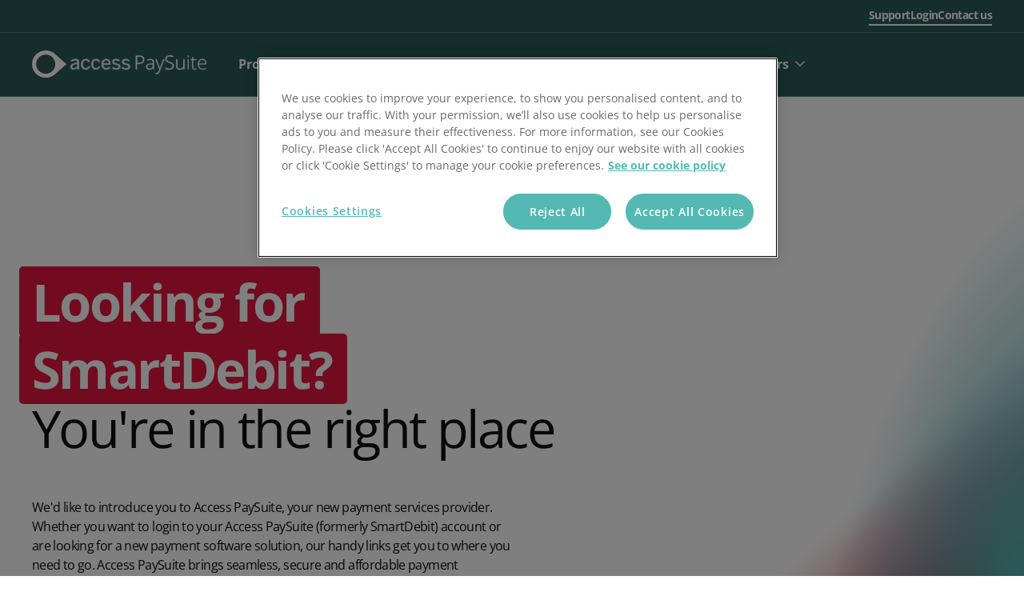

--- FILE ---
content_type: text/html; charset=utf-8
request_url: https://www.accesspaysuite.com/our-brands/smart-debit/?utm_source=website_migration&utm_medium=domain_redirect&utm_campaign=Smartdebit_migration
body_size: 44129
content:

<!DOCTYPE html>
<html lang="en-GB">

<head>
    <meta charset="UTF-8" />
    <meta http-equiv="X-UA-Compatible" content="IE=edge" />

    <script type="text/javascript">
    dataLayer = [{
        'event': 'page_view',
        'page_type': 'suitePage',
        'subdirectory': 'https://www.accesspaysuite.com/',
        'division': '',
        'subdivision': '',
        'timestamp': '19/01/2026 00:27:06'
    }];
</script>

    <!--S: Consent Mode-->
<script>     window.dataLayer = window.dataLayer || [];     function gtag() {         dataLayer.push(arguments);     }          // Default consent for most regions (strict GDPR-like settings)     gtag("consent", "default", {         ad_storage: "denied",         ad_user_data: "denied",         ad_personalization: "denied",         analytics_storage: "denied",         functionality_storage: "denied",         personalization_storage: "denied",         security_storage: "granted",         wait_for_update: 2000,     });          // Region-specific consent defaults     // USA - More permissive but with California CCPA considerations     gtag("consent", "default", {         ad_storage: "granted",         ad_user_data: "granted",         ad_personalization: "granted",         analytics_storage: "granted",         functionality_storage: "granted",         personalization_storage: "granted",         security_storage: "granted",         wait_for_update: 2000,         region: ["US"]     });          // California (CCPA compliance)     gtag("consent", "default", {         ad_storage: "denied",         ad_user_data: "denied",         ad_personalization: "denied",         analytics_storage: "granted",         functionality_storage: "granted",         personalization_storage: "denied",         security_storage: "granted",         wait_for_update: 2000,         region: ["US-CA"]     });          // EU countries including Ireland and UK (GDPR/GDPR-equivalent compliance)     gtag("consent", "default", {         ad_storage: "denied",         ad_user_data: "denied",         ad_personalization: "denied",         analytics_storage: "denied",         functionality_storage: "denied",         personalization_storage: "denied",         security_storage: "granted",         wait_for_update: 2000,         region: ["AT", "BE", "BG", "HR", "CY", "CZ", "DK", "EE", "FI", "FR", "DE", "GR", "HU", "IE", "IT", "LV", "LT", "LU", "MT", "NL", "PL", "PT", "RO", "SK", "SI", "ES", "SE", "GB"]     });          // Australia, New Zealand, Malaysia, Singapore (Privacy Act/PDPA compliance)     gtag("consent", "default", {         ad_storage: "denied",         ad_user_data: "denied",         ad_personalization: "denied",         analytics_storage: "granted",         functionality_storage: "granted",         personalization_storage: "denied",         security_storage: "granted",         wait_for_update: 2000,         region: ["AU", "NZ", "MY", "SG"]     });          gtag("set", "ads_data_redaction", false);     gtag("set", "url_passthrough", false); </script>
<!--S: One Trust-->
<!-- OneTrust Cookies Consent Notice start for accesspaysuite.com -->  <script src="https://cdn-ukwest.onetrust.com/scripttemplates/otSDKStub.js"  type="text/javascript" charset="UTF-8" data-domain-script="32686971-1bda-436c-ab6e-d6f400118673" ></script> <script type="text/javascript"> (function () {    // --- your allowlist of gated vendors + required OneTrust groups ---    var RULES = [      // VWO       { test: /\/\/dev\.visualwebsiteoptimizer\.com\//i, groups: ["C0003"] },            // YouTube - C0003      { test: /\/\/www\.youtube\.com\//i, groups: ["C0003"] },      { test: /\/\/youtube\.com\//i, groups: ["C0003"] },      { test: /\/\/www\.youtube-nocookie\.com\//i, groups: ["C0003"] },      { test: /\/\/youtubei\.googleapis\.com\//i, groups: ["C0003"] },      { test: /\/\/i\.ytimg\.com\//i, groups: ["C0003"] },      { test: /\/\/s\.ytimg\.com\//i, groups: ["C0003"] },      { test: /\/\/yt3\.ggpht\.com\//i, groups: ["C0003"] },            // Vimeo - C0003      { test: /\/\/player\.vimeo\.com\//i, groups: ["C0003"] },      { test: /\/\/vimeo\.com\//i, groups: ["C0003"] },      { test: /\/\/f\.vimeocdn\.com\//i, groups: ["C0003"] },      { test: /\/\/i\.vimeocdn\.com\//i, groups: ["C0003"] },            // Calendly - C0003      { test: /\/\/calendly\.com\//i, groups: ["C0003"] },      { test: /\/\/assets\.calendly\.com\//i, groups: ["C0003"] },      { test: /\/\/cdn\.calendly\.com\//i, groups: ["C0003"] },            // Existing C0004 domains      { test: /\/\/munchkin\.marketo\.net\//i, groups: ["C0004"] },      { test: /\/\/cdn\.bizible\.com\//i, groups: ["C0004"] },      { test: /\/\/bizible\.com\//i, groups: ["C0004"] },      { test: /\/\/cdn\.bizibly\.com\//i, groups: ["C0004"] },      { test: /\/\/adobedc\.net\//i, groups: ["C0004"] },      { test: /\/\/a\.omappapi\.com\//i, groups: ["C0004"] },      { test: /\/\/tracker\.gaconnector\.com\//i, groups: ["C0004"] },      { test: /\/\/static\.hotjar\.com\//i, groups: ["C0004"] },      { test: /\/\/js\.hs\-scripts\.com\//i, groups: ["C0004"] },      { test: /\/scripts\/custom\-gclid\.js\//i, groups: ["C0004"] },            // HubSpot - C0004      { test: /\/\/js\.hubspot\.com\//i, groups: ["C0004"] },      { test: /\/\/js\.hsforms\.net\//i, groups: ["C0004"] },      { test: /\/\/js\.hscta\.net\//i, groups: ["C0004"] },      { test: /\/\/js\.hsadspixel\.net\//i, groups: ["C0004"] },      { test: /\/\/js\.hs\-analytics\.net\//i, groups: ["C0004"] },      { test: /\/\/js\.hs\-banner\.com\//i, groups: ["C0004"] },            // Bing - C0004      { test: /\/\/bat\.bing\.com\//i, groups: ["C0004"] },      { test: /\/\/clarity\.ms\//i, groups: ["C0004"] },      { test: /\/\/c\.bing\.com\//i, groups: ["C0004"] },      { test: /\/\/www\.bing\.com\/api\//i, groups: ["C0004"] },            // MSN - C0004      { test: /\/\/c\.msn\.com\//i, groups: ["C0004"] },      { test: /\/\/www\.msn\.com\/api\//i, groups: ["C0004"] },            // LinkedIn - C0005      { test: /\/\/snap\.licdn\.com\//i, groups: ["C0005"] },      { test: /\/\/px\.ads\.linkedin\.com\//i, groups: ["C0005"] },      { test: /\/\/www\.linkedin\.com\/px\//i, groups: ["C0005"] },      { test: /\/\/platform\.linkedin\.com\//i, groups: ["C0005"] },    ];      function matchRule(src) {      for (var i = 0; i < RULES.length; i++)        if (RULES[i].test.test(src)) return RULES[i];      return null;    }      function hasConsent(req) {      var g = (window.OnetrustActiveGroups || "").split(",");      return req.every(function (id) {        return g.indexOf(id) !== -1;      });    }      function isMunchkinNode(node) {      var src =        node.getAttribute("data-gated-src") || node.getAttribute("src") || "";      return /\/\/munchkin\.marketo\.net\//i.test(src);    }      // --- Restore a blocked script element (preserve attrs + handlers) ---    function restoreScript(node) {      var replayQ = null;      // --- Munchkin-specific handoff: remove stub so real lib can install itself      if (isMunchkinNode(node) && window.Munchkin && window.Munchkin.__otStub) {        replayQ = window.Munchkin.__q ? window.Munchkin.__q.slice() : null;        try {          delete window.Munchkin;        } catch (e) {          window.Munchkin = undefined;        }      }        var s = document.createElement("script");        // copy common attrs      [        "src",        "async",        "defer",        "noModule",        "crossorigin",        "referrerpolicy",        "integrity",        "nonce",      ].forEach(function (a) {        var v = node.getAttribute(a);        if (v !== null) s.setAttribute(a, v);      });        // restore type (module vs classic). If plain, default to classic JS.      var t = node.getAttribute("type");      s.type = t && t !== "text/plain" ? t : "text/javascript";        // copy handlers if any were set as properties      if (node.onload) s.onload = node.onload;      if (node.onerror) s.onerror = node.onerror;      if (node.onreadystatechange) s.onreadystatechange = node.onreadystatechange;        // inline support (rare for your RULES)      if (node.text && !s.src) s.text = node.text;        // when real script finishes loading, replay any queued calls      if (isMunchkinNode(node) && replayQ) {        s.addEventListener("load", function () {          if (window.Munchkin && typeof window.Munchkin.init === "function") {            replayQ.forEach(function (item) {              var method = item[0],                args = item[1] || [];              if (typeof window.Munchkin[method] === "function") {                window.Munchkin[method].apply(window.Munchkin, args);              }            });          }        });      }      node.replaceWith(s);    }      function restoreAllEligible() {      // Only restore nodes whose vendor is allowed now      var nodes = document.querySelectorAll(        'script.optanon-blocked[type="text/plain"][data-gated-src]'      );      for (var i = 0; i < nodes.length; i++) {        var n = nodes[i];        var src = n.getAttribute("data-gated-src") || n.getAttribute("src") || "";        var rule = matchRule(src);        if (rule && hasConsent(rule.groups)) restoreScript(n);      }    }      // --- Iframe and Video blocking for video platforms ---    var IFRAME_RULES = [      { test: /youtube\.com|youtube-nocookie\.com|youtu\.be/i, groups: ["C0003"] },      { test: /vimeo\.com|player\.vimeo\.com/i, groups: ["C0003"] },      { test: /calendly\.com/i, groups: ["C0003"] }    ];        var VIDEO_RULES = [      { test: /youtube\.com|youtube-nocookie\.com|youtu\.be/i, groups: ["C0003"] },      { test: /vimeo\.com|player\.vimeo\.com|vimeocdn\.com/i, groups: ["C0003"] },      { test: /wistia\.com|fast\.wistia/i, groups: ["C0003"] },      { test: /brightcove\.com|players\.brightcove/i, groups: ["C0003"] },      { test: /vidyard\.com/i, groups: ["C0003"] },      { test: /jwplayer\.com|jwpcdn\.com/i, groups: ["C0003"] },      { test: /cloudinary\.com/i, groups: ["C0003"] },      { test: /streamable\.com/i, groups: ["C0003"] }    ];        function matchIframeRule(src) {      for (var i = 0; i < IFRAME_RULES.length; i++)        if (IFRAME_RULES[i].test.test(src)) return IFRAME_RULES[i];      return null;    }        function matchVideoRule(src) {      for (var i = 0; i < VIDEO_RULES.length; i++)        if (VIDEO_RULES[i].test.test(src)) return VIDEO_RULES[i];      return null;    }        // Function to create placeholder element    function createPlaceholder(type) {      var placeholder = document.createElement("div");      placeholder.className = "optanon-video-placeholder";      placeholder.style.cssText = "position:absolute;top:50%;left:50%;transform:translate(-50%,-50%);text-align:center;padding:20px;background:rgba(0,0,0,0.8);color:white;border-radius:5px;z-index:10;";      placeholder.innerHTML = "<p>Video Consent Required</p><p>This " + type + " requires your consent to load content from third-party providers.</p><button onclick='window.OneTrust.ToggleInfoDisplay()' style='margin-top: 15px; padding:12px 24px;background:#E4173F;color:white;border:none;border-radius:24px;cursor:pointer;font-size:16px;cursor:pointer;'>Manage Preferences</button>";      return placeholder;    }        // Function to block HTML5 video element    function blockVideo(video) {      var src = video.getAttribute("src") || video.getAttribute("data-src") || "";            // Check all source elements within the video tag      var sources = video.querySelectorAll("source");      var needsBlocking = false;      var rule = null;            // Check main video src      if (src) {        rule = matchVideoRule(src);        if (rule) needsBlocking = true;      }            // Check source elements      for (var i = 0; i < sources.length; i++) {        var sourceSrc = sources[i].getAttribute("src") || "";        var sourceRule = matchVideoRule(sourceSrc);        if (sourceRule) {          needsBlocking = true;          rule = sourceRule;          break;        }      }            // Also check for third-party video platforms even without explicit rules      // This catches self-hosted videos that might still drop cookies      if (!needsBlocking && video.hasAttribute("data-require-consent")) {        needsBlocking = true;        rule = { groups: ["C0003"] };      }            if (!needsBlocking) return;      if (rule && hasConsent(rule.groups)) return;            // Store original sources and block the video      video.setAttribute("data-consent-required", rule.groups.join(","));      video.className += (video.className ? " " : "") + "optanon-blocked-video";            // Store and remove sources      if (video.src) {        video.setAttribute("data-blocked-src", video.src);        video.removeAttribute("src");      }            // Store source elements data and remove them      var sourcesData = [];      for (var j = 0; j < sources.length; j++) {        sourcesData.push({          src: sources[j].src,          type: sources[j].type,          media: sources[j].media        });      }            if (sourcesData.length > 0) {        video.setAttribute("data-blocked-sources", JSON.stringify(sourcesData));        // Remove source elements        while (video.firstChild) {          video.removeChild(video.firstChild);        }      }            // Add placeholder styling      video.style.position = "relative";      video.style.backgroundColor = "#f0f0f0";      video.style.minHeight = video.style.height || "315px";      video.style.minWidth = video.style.width || "560px";            // Disable video controls and autoplay      video.removeAttribute("autoplay");      video.removeAttribute("controls");      video.setAttribute("data-blocked", "true");            // Create placeholder      var placeholder = createPlaceholder("video");            // Position parent if needed      if (video.parentElement) {        if (video.parentElement.style.position !== "absolute" && video.parentElement.style.position !== "relative") {          video.parentElement.style.position = "relative";        }        video.parentElement.appendChild(placeholder);        video.setAttribute("data-placeholder-id", "optanon-video-placeholder");      }    }        // Function to restore blocked videos    function restoreBlockedVideos() {      var videos = document.querySelectorAll("video.optanon-blocked-video");      for (var i = 0; i < videos.length; i++) {        var video = videos[i];        var requiredGroups = (video.getAttribute("data-consent-required") || "").split(",");                if (hasConsent(requiredGroups)) {          // Remove placeholder          var placeholder = video.parentElement ? video.parentElement.querySelector(".optanon-video-placeholder") : null;          if (placeholder) placeholder.remove();                    // Restore main src          var blockedSrc = video.getAttribute("data-blocked-src");          if (blockedSrc) {            video.src = blockedSrc;            video.removeAttribute("data-blocked-src");          }                    // Restore source elements          var sourcesData = video.getAttribute("data-blocked-sources");          if (sourcesData) {            var sources = JSON.parse(sourcesData);            for (var j = 0; j < sources.length; j++) {              var source = document.createElement("source");              source.src = sources[j].src;              if (sources[j].type) source.type = sources[j].type;              if (sources[j].media) source.media = sources[j].media;              video.appendChild(source);            }            video.removeAttribute("data-blocked-sources");          }                    // Restore video attributes          video.setAttribute("controls", "true");          video.removeAttribute("data-blocked");          video.removeAttribute("data-consent-required");          video.className = video.className.replace("optanon-blocked-video", "").trim();          video.style.backgroundColor = "";          video.style.minHeight = "";          video.style.minWidth = "";                    // Reload video          video.load();        }      }    }        // Function to block iframe    function blockIframe(iframe) {      var src = iframe.getAttribute("src") || iframe.getAttribute("data-src") || "";      var rule = matchIframeRule(src);            if (!rule) return; // not a targeted iframe      if (hasConsent(rule.groups)) return; // consent already granted            // Store original src and block the iframe      if (iframe.src) {        iframe.setAttribute("data-blocked-src", iframe.src);        iframe.removeAttribute("src");      }            iframe.setAttribute("data-consent-required", rule.groups.join(","));      iframe.className += (iframe.className ? " " : "") + "optanon-blocked-iframe";            // Add placeholder styling      iframe.style.backgroundColor = "#f0f0f0";      iframe.style.minHeight = iframe.style.minHeight || "315px";            // Create placeholder message      var placeholder = createPlaceholder("video");            // If iframe has parent, add placeholder      if (iframe.parentElement && iframe.parentElement.style.position !== "absolute" && iframe.parentElement.style.position !== "relative") {        iframe.parentElement.style.position = "relative";      }      if (iframe.parentElement) {        iframe.parentElement.appendChild(placeholder);        iframe.setAttribute("data-placeholder-id", placeholder.className);      }    }        // Function to restore blocked iframes    function restoreBlockedIframes() {      var iframes = document.querySelectorAll("iframe.optanon-blocked-iframe");      for (var i = 0; i < iframes.length; i++) {        var iframe = iframes[i];        var blockedSrc = iframe.getAttribute("data-blocked-src");        var requiredGroups = (iframe.getAttribute("data-consent-required") || "").split(",");                if (blockedSrc && hasConsent(requiredGroups)) {          // Remove placeholder          var placeholder = iframe.parentElement ? iframe.parentElement.querySelector(".optanon-video-placeholder") : null;          if (placeholder) placeholder.remove();                    // Restore iframe          iframe.src = blockedSrc;          iframe.removeAttribute("data-blocked-src");          iframe.removeAttribute("data-consent-required");          iframe.className = iframe.className.replace("optanon-blocked-iframe", "").trim();          iframe.style.backgroundColor = "";          iframe.style.minHeight = "";        }      }    }        // Override createElement to catch dynamically created iframes    var originalCreateElement = document.createElement;    document.createElement = function(tagName) {      var element = originalCreateElement.call(document, tagName);            if (tagName.toLowerCase() === "iframe") {        // Use setter to intercept src assignment        var srcDescriptor = Object.getOwnPropertyDescriptor(element, "src") ||                            Object.getOwnPropertyDescriptor(HTMLIFrameElement.prototype, "src");                Object.defineProperty(element, "src", {          get: function() {            return this.getAttribute("src");          },          set: function(value) {            var rule = matchIframeRule(value);            if (rule && !hasConsent(rule.groups)) {              this.setAttribute("data-blocked-src", value);              this.className += (this.className ? " " : "") + "optanon-blocked-iframe";              this.setAttribute("data-consent-required", rule.groups.join(","));            } else {              srcDescriptor.set.call(this, value);            }          },          configurable: true        });      }            return element;    };        // Hook DOM insertions for iframes and videos    ["appendChild", "insertBefore", "replaceChild"].forEach(function (m) {      var orig = Node.prototype[m];      Node.prototype[m] = function (child) {        if (child) {          if (child.tagName === "IFRAME") {            try {              blockIframe(child);            } catch (e) {}          } else if (child.tagName === "VIDEO") {            try {              blockVideo(child);            } catch (e) {}          }        }        var result = orig.apply(this, arguments);                // Also check after insertion in case src is set after adding to DOM        if (child) {          if (child.tagName === "IFRAME") {            setTimeout(function() { blockIframe(child); }, 0);          } else if (child.tagName === "VIDEO") {            setTimeout(function() { blockVideo(child); }, 0);          }        }                return result;      };    });        // Monitor existing iframes and videos on page load    function blockExistingMedia() {      var iframes = document.querySelectorAll("iframe");      for (var i = 0; i < iframes.length; i++) {        blockIframe(iframes[i]);      }            var videos = document.querySelectorAll("video");      for (var j = 0; j < videos.length; j++) {        blockVideo(videos[j]);      }    }        // MutationObserver for iframes and videos added via innerHTML or other methods    var mediaObserver = new MutationObserver(function(mutations) {      mutations.forEach(function(mutation) {        mutation.addedNodes.forEach(function(node) {          if (node.tagName === "IFRAME") {            blockIframe(node);          } else if (node.tagName === "VIDEO") {            blockVideo(node);          }          // Check for iframes and videos in added subtree          if (node.querySelectorAll) {            var iframes = node.querySelectorAll("iframe");            for (var i = 0; i < iframes.length; i++) {              blockIframe(iframes[i]);            }            var videos = node.querySelectorAll("video");            for (var j = 0; j < videos.length; j++) {              blockVideo(videos[j]);            }          }        });      });    });        // Start observing when DOM is ready    if (document.body) {      mediaObserver.observe(document.body, {        childList: true,        subtree: true      });      blockExistingMedia();    } else {      document.addEventListener("DOMContentLoaded", function() {        mediaObserver.observe(document.body, {          childList: true,          subtree: true        });        blockExistingMedia();      });    }        // --- Block Bizible/Marketo pixel tracking images ---    function blockTrackingPixels() {      // Block img elements that are tracking pixels      var images = document.querySelectorAll('img');      images.forEach(function(img) {        var src = img.src || img.getAttribute('src') || '';        if (src.includes('bizible.com') || src.includes('bizibly.com') || src.includes('adobedc.net')) {          if (!hasConsent(['C0004'])) {            img.setAttribute('data-blocked-src', src);            img.removeAttribute('src');            img.style.display = 'none';          }        }      });    }        // Monitor for tracking pixels    var pixelObserver = new MutationObserver(function(mutations) {      mutations.forEach(function(mutation) {        mutation.addedNodes.forEach(function(node) {          if (node.tagName === 'IMG') {            var src = node.src || node.getAttribute('src') || '';            if (src.includes('bizible.com') || src.includes('bizibly.com') || src.includes('adobedc.net')) {              if (!hasConsent(['C0004'])) {                node.setAttribute('data-blocked-src', src);                node.removeAttribute('src');                node.style.display = 'none';              }            }          }        });      });    });        if (document.body) {      pixelObserver.observe(document.body, {        childList: true,        subtree: true      });      blockTrackingPixels();    }        // --- Handle custom video implementations with click-to-load ---    function interceptVideoButtons() {      // Find all elements that look like they'll load a video on click      var videoContainers = document.querySelectorAll('.js-video[data-video-url], .video[data-video-url]');            videoContainers.forEach(function(container) {        var videoUrl = container.getAttribute('data-video-url');        if (!videoUrl) return;                // Check if this is a YouTube or Vimeo URL that needs consent        var needsConsent = false;        var requiredGroups = [];                if (/youtube\.com|youtu\.be/.test(videoUrl)) {          needsConsent = true;          requiredGroups = ["C0003"];        } else if (/vimeo\.com/.test(videoUrl)) {          needsConsent = true;          requiredGroups = ["C0003"];        }                if (!needsConsent || hasConsent(requiredGroups)) return;                // Find the play button within this container        var playButton = container.querySelector('.js-videoPlay, button[type="button"]');        if (!playButton) return;                // Store original click handler if it exists        var originalOnclick = playButton.onclick;        playButton.setAttribute('data-consent-required', requiredGroups.join(','));        playButton.setAttribute('data-original-video-url', videoUrl);                // Replace click handler with consent check        playButton.onclick = function(e) {          e.preventDefault();          e.stopPropagation();                    if (hasConsent(requiredGroups)) {            // Restore original behavior if consent granted            if (originalOnclick) {              originalOnclick.call(this, e);            } else {              // Try to trigger the video load manually if no onclick was stored              this.click();            }          } else {            // Show consent modal            showVideoConsentModal(container, requiredGroups);          }          return false;        };                // Also intercept addEventListener for this button        var originalAddEventListener = playButton.addEventListener;        playButton.addEventListener = function(type, listener, options) {          if (type === 'click') {            // Wrap the click listener            var wrappedListener = function(e) {              if (!hasConsent(requiredGroups)) {                e.preventDefault();                e.stopPropagation();                showVideoConsentModal(container, requiredGroups);                return false;              }              return listener.call(this, e);            };            originalAddEventListener.call(this, type, wrappedListener, options);          } else {            originalAddEventListener.call(this, type, listener, options);          }        };      });    }        // Function to show consent modal for custom video implementations    function showVideoConsentModal(container, requiredGroups) {      // Check if modal already exists      var existingModal = container.querySelector('.optanon-video-consent-modal');      if (existingModal) {        existingModal.style.display = 'block';        return;      }            // Create consent modal overlay      var modal = document.createElement('div');      modal.className = 'optanon-video-consent-modal';      modal.style.cssText = 'position:absolute;top:0;left:0;width:100%;height:100%;background:rgba(0,0,0,0.7);display:flex;align-items:center;justify-content:center;z-index:1000;';            var modalContent = document.createElement('div');      modalContent.style.cssText = 'background:white;padding:30px;border-radius:8px;text-align:center;max-width:400px; margin: 10% auto;';      modalContent.innerHTML =         '<h3 style="margin:0 0 15px 0;color:#11111;">Video consent required</h3>' +        '<p style="margin:0 0 20px 0;color:#11111;">This video requires your consent to load content from third-party providers.</p>' +        '<button onclick="window.OneTrust.ToggleInfoDisplay()" style="padding:12px 24px;background:#E4173F;color:white;border:none;border-radius:24px;cursor:pointer;font-size:16px;margin-right:10px;">Manage preferences</button>' +        '<button onclick="this.closest(\'.optanon-video-consent-modal\').style.display=\'none\'" style="padding:12px 24px;background:#F7F7F7;color:#11111;border:none;border-radius:24px;cursor:pointer;font-size:16px;">Cancel</button>';            modal.appendChild(modalContent);      container.style.position = 'relative';      container.appendChild(modal);    }        // Re-check video buttons after consent changes    function recheckVideoButtons() {      var buttons = document.querySelectorAll('[data-consent-required]');      buttons.forEach(function(button) {        var requiredGroups = (button.getAttribute('data-consent-required') || '').split(',');        if (hasConsent(requiredGroups)) {          // Remove consent modal if it exists          var container = button.closest('.js-video, .video');          if (container) {            var modal = container.querySelector('.optanon-video-consent-modal');            if (modal) modal.remove();          }        }      });    }        // Initialize video button interception    if (document.readyState === 'loading') {      document.addEventListener('DOMContentLoaded', function() {        setTimeout(interceptVideoButtons, 100); // Small delay to ensure other scripts have initialized      });    } else {      setTimeout(interceptVideoButtons, 100);    }        // Re-run interception periodically to catch dynamically added videos    setInterval(interceptVideoButtons, 2000);     // --- Hook DOM insertions for dynamically-added scripts (your original bit) ---    function handleScript(node) {      var src = node.getAttribute("src") || "";      var rule = matchRule(src);      if (!rule) return; // not targeted      if (hasConsent(rule.groups)) return; // consent already granted        node.setAttribute("data-gated-src", src);      node.type = "text/plain";      node.className += (node.className ? " " : "") + "optanon-blocked";    }      ["appendChild", "insertBefore"].forEach(function (m) {      var orig = Node.prototype[m];      Node.prototype[m] = function (child) {        if (child && child.tagName === "SCRIPT") {          try {            handleScript(child);          } catch (e) {}        }        return orig.apply(this, arguments);      };    });      // --- NEW: Patch document.write / writeln (covers your example) ---    function gateHtml(html) {      // normalize (strip surrounding whitespace)      var s = String(html);        // Find <script ... src="..."> and if URL matches a RULE without consent,      // rewrite to type="text/plain" and mark for later restore.      // This regex is intentionally simple; it handles typical cases.      return s.replace(        /<script\b([^>]*?)\bsrc\s*=\s*(['"])([^'"]+)\2([^>]*)>(?:<\/script>)?/gi,        function (_m, pre, q, src, post) {          var rule = matchRule(src || "");          if (!rule || hasConsent(rule.groups)) return _m; // leave as-is            // ensure we keep original attrs, add our markers, and suppress execution          var attrs = (pre || "") + " src=" + q + src + q + (post || "");          // remove existing type if present; we'll set text/plain          attrs = attrs.replace(/\btype\s*=\s*(['"])[^'"]*\1/gi, "");          attrs +=            ' type="text/plain" class="optanon-blocked" data-gated-src="' +            src.replace(/"/g, "&quot;") +            '"';          return "\<script " + attrs + "\>\<\/script\>";        }      );    }      ["write", "writeln"].forEach(function (m) {      var orig = document[m];      document[m] = function () {        // Join arguments (browsers allow multiple)        var html = Array.prototype.join.call(arguments, "");        var gated = gateHtml(html);        return orig.call(document, gated);      };    });     // Cookie blocking - Enhanced to catch iframe cookies    const originalCookieDescriptor = Object.getOwnPropertyDescriptor(Document.prototype, 'cookie');        // Block postMessage from YouTube iframes before consent    const originalPostMessage = window.postMessage;    window.postMessage = function(message, targetOrigin) {      if (targetOrigin && targetOrigin.includes('youtube.com') && !hasConsent(['C0003'])) {        return;      }      return originalPostMessage.apply(this, arguments);    };       const cookiePatterns = {      C0003: [        // VWO cookies         /_vwo/,                // YouTube cookies - more comprehensive patterns        /^YSC/, /^VISITOR_INFO/, /^VISITOR_PRIVACY/, /^PREF/, /^GPS/, /^CONSENT/,        /_Secure-ROLLOUT/, /^LOGIN_INFO/, /^SIDCC/, /^SSID/, /^APISID/, /^SAPISID/,        /^HSID/, /^SID/, /^DEVICE_INFO/, /^CONSISTENCY/, /^use_hitbox/, /^remote_sid/,                // Vimeo cookies        /^vuid/, /^player/, /^_abexps/, /^_gcl/, /^continuous_play/, /^has_logged_in/,                // Calendly cookies (removed GA cookies as they're handled in GTM)        /_calendly/, /^calendly/      ],      C0004: [        // Existing patterns        /gaconnector/, /_biz/, /_vis/,                // Marketo/Bizible cookies - more comprehensive (includes _BUID)        /_BUID/, /^_BUID$/, /^_biz_uid/, /^_biz_nA/, /^_biz_pendingA/, /^_biz_sid/, /^_biz_flagsA/,        /^mkto_/, /^_mkto_trk/, /^_mkt_disp/, /^_mkt_trk/,                // HubSpot cookies        /__hs/, /hubspot/, /__hst/, /__hsc/, /__hssc/, /__hssrc/,                // Bing cookies        /_uet/, /MUID/, /_clck/, /_clsk/,                // MSN cookies (often shared with Bing)        /MSN/      ],      C0005: [        // LinkedIn cookies        /^li_/, /^lidc/, /^bcookie/, /^bscookie/, /^lang/, /^UserMatchHistory/, /^AnalyticsSyncHistory/      ]    };     Object.defineProperty(Document.prototype, 'cookie', {      get: function() {        return originalCookieDescriptor.get.call(this);      },      set: function(value) {        const cookieName = value.split('=')[0].trim();                // Allow OneTrust cookies        if (cookieName.startsWith('OptAnon')) {          return originalCookieDescriptor.set.call(this, value);        }                // Allow all Cloudflare security cookies regardless of domain        if (cookieName === '__cf_bm' || cookieName === '_cf_bm') {          return originalCookieDescriptor.set.call(this, value);        }         // Check against patterns        for (const category in cookiePatterns) {          if (!hasConsent([category])) {            for (const pattern of cookiePatterns[category]) {              if (pattern.test(cookieName)) {                return;              }            }          }        }                return originalCookieDescriptor.set.call(this, value);      },      configurable: true    });      // --- Consent change: restore anything now allowed ---    window.addEventListener("OneTrustGroupsUpdated", function() {      restoreAllEligible();      restoreBlockedIframes();      restoreBlockedVideos();      recheckVideoButtons();    });      // Optional: if your snippet might run after some writes already happened    // scan current DOM once:    document.querySelectorAll("script[src]").forEach(function (n) {      try {        handleScript(n);      } catch (e) {}    });    restoreAllEligible();      // --- OPTIONAL SAFETY: stub Munchkin to avoid ReferenceError before load ---    // This lets inline `Munchkin.init('302-WOS-863')` run without crashing.    // The real library will overwrite this when allowed; you can replay if needed.    (function () {      if (!window.Munchkin) {        var MK = function () {}; // placeholder        MK.__otStub = true; // mark as our stub        MK.__q = []; // queue        MK.init = function () {          MK.__q.push(["init", Array.prototype.slice.call(arguments)]);        };        window.Munchkin = MK;      }    })();  })(); function OptanonWrapper() { } </script> <!-- OneTrust Cookies Consent Notice end for accesspaysuite.com -->
<!--S: VWO-->
<!-- Start VWO Async SmartCode --> <link rel="preconnect" href="https://dev.visualwebsiteoptimizer.com" /> <script type='text/javascript' id='vwoCode'> window._vwo_code || (function () { var w=window, d=document; var account_id=777880, version=2.2, settings_tolerance=2000, hide_element='body', hide_element_style = 'opacity:0 !important;filter:alpha(opacity=0) !important;background:none !important'; /* DO NOT EDIT BELOW THIS LINE */ if(f=!1,v=d.querySelector('#vwoCode'),cc={},-1<d.URL.indexOf('__vwo_disable__')||w._vwo_code)return;try{var e=JSON.parse(localStorage.getItem('_vwo_'+account_id+'_config'));cc=e&&'object'==typeof e?e:{}}catch(e){}function r(t){try{return decodeURIComponent(t)}catch(e){return t}}var s=function(){var e={combination:[],combinationChoose:[],split:[],exclude:[],uuid:null,consent:null,optOut:null},t=d.cookie||'';if(!t)return e;for(var n,i,o=/(?:^|;\s*)(?:(_vis_opt_exp_(\d+)_combi=([^;]*))|(_vis_opt_exp_(\d+)_combi_choose=([^;]*))|(_vis_opt_exp_(\d+)_split=([^:;]*))|(_vis_opt_exp_(\d+)_exclude=[^;]*)|(_vis_opt_out=([^;]*))|(_vwo_global_opt_out=[^;]*)|(_vwo_uuid=([^;]*))|(_vwo_consent=([^;]*)))/g;null!==(n=o.exec(t));)try{n[1]?e.combination.push({id:n[2],value:r(n[3])}):n[4]?e.combinationChoose.push({id:n[5],value:r(n[6])}):n[7]?e.split.push({id:n[8],value:r(n[9])}):n[10]?e.exclude.push({id:n[11]}):n[12]?e.optOut=r(n[13]):n[14]?e.optOut=!0:n[15]?e.uuid=r(n[16]):n[17]&&(i=r(n[18]),e.consent=i&&3<=i.length?i.substring(0,3):null)}catch(e){}return e}();function i(){var e=function(){if(w.VWO&&Array.isArray(w.VWO))for(var e=0;e<w.VWO.length;e++){var t=w.VWO[e];if(Array.isArray(t)&&('setVisitorId'===t[0]||'setSessionId'===t[0]))return!0}return!1}(),t='a='+account_id+'&u='+encodeURIComponent(w._vis_opt_url||d.URL)+'&vn='+version+'&ph=1'+('undefined'!=typeof platform?'&p='+platform:'')+'&st='+w.performance.now();e||((n=function(){var e,t=[],n={},i=w.VWO&&w.VWO.appliedCampaigns||{};for(e in i){var o=i[e]&&i[e].v;o&&(t.push(e+'-'+o+'-1'),n[e]=!0)}if(s&&s.combination)for(var r=0;r<s.combination.length;r++){var a=s.combination[r];n[a.id]||t.push(a.id+'-'+a.value)}return t.join('|')}())&&(t+='&c='+n),(n=function(){var e=[],t={};if(s&&s.combinationChoose)for(var n=0;n<s.combinationChoose.length;n++){var i=s.combinationChoose[n];e.push(i.id+'-'+i.value),t[i.id]=!0}if(s&&s.split)for(var o=0;o<s.split.length;o++)t[(i=s.split[o]).id]||e.push(i.id+'-'+i.value);return e.join('|')}())&&(t+='&cc='+n),(n=function(){var e={},t=[];if(w.VWO&&Array.isArray(w.VWO))for(var n=0;n<w.VWO.length;n++){var i=w.VWO[n];if(Array.isArray(i)&&'setVariation'===i[0]&&i[1]&&Array.isArray(i[1]))for(var o=0;o<i[1].length;o++){var r,a=i[1][o];a&&'object'==typeof a&&(r=a.e,a=a.v,r&&a&&(e[r]=a))}}for(r in e)t.push(r+'-'+e[r]);return t.join('|')}())&&(t+='&sv='+n)),s&&s.optOut&&(t+='&o='+s.optOut);var n=function(){var e=[],t={};if(s&&s.exclude)for(var n=0;n<s.exclude.length;n++){var i=s.exclude[n];t[i.id]||(e.push(i.id),t[i.id]=!0)}return e.join('|')}();return n&&(t+='&e='+n),s&&s.uuid&&(t+='&id='+s.uuid),s&&s.consent&&(t+='&consent='+s.consent),w.name&&-1<w.name.indexOf('_vis_preview')&&(t+='&pM=true'),w.VWO&&w.VWO.ed&&(t+='&ed='+w.VWO.ed),t}code={nonce:v&&v.nonce,library_tolerance:function(){return'undefined'!=typeof library_tolerance?library_tolerance:void 0},settings_tolerance:function(){return cc.sT||settings_tolerance},hide_element_style:function(){return'{'+(cc.hES||hide_element_style)+'}'},hide_element:function(){return performance.getEntriesByName('first-contentful-paint')[0]?'':'string'==typeof cc.hE?cc.hE:hide_element},getVersion:function(){return version},finish:function(e){var t;f||(f=!0,(t=d.getElementById('_vis_opt_path_hides'))&&t.parentNode.removeChild(t),e&&((new Image).src='https://dev.visualwebsiteoptimizer.com/ee.gif?a='+account_id+e))},finished:function(){return f},addScript:function(e){var t=d.createElement('script');t.type='text/javascript',e.src?t.src=e.src:t.text=e.text,v&&t.setAttribute('nonce',v.nonce),d.getElementsByTagName('head')[0].appendChild(t)},load:function(e,t){t=t||{};var n=new XMLHttpRequest;n.open('GET',e,!0),n.withCredentials=!t.dSC,n.responseType=t.responseType||'text',n.onload=function(){if(t.onloadCb)return t.onloadCb(n,e);200===n.status?_vwo_code.addScript({text:n.responseText}):_vwo_code.finish('&e=loading_failure:'+e)},n.onerror=function(){if(t.onerrorCb)return t.onerrorCb(e);_vwo_code.finish('&e=loading_failure:'+e)},n.send()},init:function(){var e,t=this.settings_tolerance();w._vwo_settings_timer=setTimeout(function(){_vwo_code.finish()},t),'body'!==this.hide_element()?(n=d.createElement('style'),e=(t=this.hide_element())?t+this.hide_element_style():'',t=d.getElementsByTagName('head')[0],n.setAttribute('id','_vis_opt_path_hides'),v&&n.setAttribute('nonce',v.nonce),n.setAttribute('type','text/css'),n.styleSheet?n.styleSheet.cssText=e:n.appendChild(d.createTextNode(e)),t.appendChild(n)):(n=d.getElementsByTagName('head')[0],(e=d.createElement('div')).style.cssText='z-index: 2147483647 !important;position: fixed !important;left: 0 !important;top: 0 !important;width: 100% !important;height: 100% !important;background: white !important;',e.setAttribute('id','_vis_opt_path_hides'),e.classList.add('_vis_hide_layer'),n.parentNode.insertBefore(e,n.nextSibling));var n='https://dev.visualwebsiteoptimizer.com/j.php?'+i();-1!==w.location.search.indexOf('_vwo_xhr')?this.addScript({src:n}):this.load(n+'&x=true',{l:1})}};w._vwo_code=code;code.init();})(); </script> <!-- End VWO Async SmartCode -->
<!--S: Google Tag Manager-->
<!-- Google Tag Manager --> <script>(function(w,d,s,l,i){w[l]=w[l]||[];w[l].push({'gtm.start': new Date().getTime(),event:'gtm.js'});var f=d.getElementsByTagName(s)[0], j=d.createElement(s),dl=l!='dataLayer'?'&l='+l:'';j.async=true;j.src= '//googletagmanager.com/gtm.js?id='+i+dl;f.parentNode.insertBefore(j,f); })(window,document,'script','dataLayer','GTM-KC6KGZB');</script> <!-- End Google Tag Manager -->   <script type="text/javascript">     (function(c,l,a,r,i,t,y){         c[a]=c[a]||function(){(c[a].q=c[a].q||[]).push(arguments)};         t=l.createElement(r);t.async=1;t.src="https://www.clarity.ms/tag/"+i;         y=l.getElementsByTagName(r)[0];y.parentNode.insertBefore(t,y);     })(window, document, "clarity", "script", "kknvutjwwk"); </script>
<!--S: trustpilot-->
<!-- TrustBox script --> <script type="text/javascript" src="//widget.trustpilot.com/bootstrap/v5/tp.widget.bootstrap.min.js" async></script> <!-- End TrustBox script -->
<!--S: GA connector-->
<script data-cfasync="false" type="text/javascript" src="https://tracker.gaconnector.com/gaconnector.js"> <script type="text/javascript"> (function() { var didInit = false; function initMunchkin() { if(didInit === false) { didInit = true; Munchkin.init('302-WOS-863'); } } var s = document.createElement('script'); s.type = 'text/javascript'; s.async = true; s.src = '//munchkin.marketo.net/munchkin.js'; s.onreadystatechange = function() { if (this.readyState == 'complete' || this.readyState == 'loaded') { initMunchkin(); } }; s.onload = initMunchkin; document.getElementsByTagName('head')[0].appendChild(s); })(); </script>
<!--S: Favicon / Meta-->
<link rel="apple-touch-icon" sizes="180x180" href="/apple-touch-icon.png">     <link rel="icon" type="image/png" sizes="32x32" href="/favicon-32x32.png">     <link rel="icon" type="image/png" sizes="16x16" href="/favicon-16x16.png">     <link rel="manifest" href="/site.webmanifest">     <link rel="mask-icon" href="/safari-pinned-tab.svg" color="#e61736">     <meta name="msapplication-TileColor" content="#4b112c">     <meta name="theme-color" content="#4b112c">
    <meta name="viewport" content="width=device-width, initial-scale=1.0" />

    <style>@charset "UTF-8";:root{-moz-tab-size:4;-o-tab-size:4;tab-size:4}html{line-height:1.15;-webkit-text-size-adjust:100%}body{font-family:system-ui,-apple-system,Segoe UI,Roboto,Helvetica,Arial,sans-serif,Apple Color Emoji,Segoe UI Emoji;margin:0}hr{color:inherit;height:0}abbr[title]{-webkit-text-decoration:underline dotted;text-decoration:underline dotted}b,strong{font-weight:bolder}code,kbd,pre,samp{font-family:ui-monospace,SFMono-Regular,Consolas,Liberation Mono,Menlo,monospace;font-size:1em}small{font-size:80%}sub,sup{font-size:75%;line-height:0;position:relative;vertical-align:baseline}sub{bottom:-.25em}sup{top:-.5em}table{border-color:inherit;text-indent:0}button,input,optgroup,select,textarea{font-family:inherit;font-size:100%;line-height:1.15;margin:0}button,select{text-transform:none}[type=button],[type=reset],[type=submit],button{-webkit-appearance:button}::-moz-focus-inner{border-style:none;padding:0}:-moz-focusring{outline:1px dotted ButtonText}:-moz-ui-invalid{box-shadow:none}legend{padding:0}progress{vertical-align:baseline}::-webkit-inner-spin-button,::-webkit-outer-spin-button{height:auto}[type=search]{-webkit-appearance:textfield;outline-offset:-2px}::-webkit-search-decoration{-webkit-appearance:none}::-webkit-file-upload-button{-webkit-appearance:button;font:inherit}summary{display:list-item}:where(blockquote,dl,dd,h1,h2,h3,h4,h5,h6,hr,figure,p,pre){margin:0}button{background-color:transparent;background-image:none}button:focus{outline:1px dotted;outline:5px auto -webkit-focus-ring-color}fieldset,ol,ul{margin:0;padding:0}ol,ul{list-style:none}html{font-family:ui-sans-serif,system-ui,-apple-system,BlinkMacSystemFont,Segoe UI,Roboto,Helvetica Neue,Arial,Noto Sans,sans-serif,Apple Color Emoji,Segoe UI Emoji,Segoe UI Symbol,Noto Color Emoji;line-height:1.5}body{font-family:inherit;line-height:inherit}*,:after,:before{border:0 solid #e5e7eb;-webkit-box-sizing:border-box;box-sizing:border-box}hr{border-top-width:1px}img{border-style:solid}textarea{resize:vertical}input::-webkit-input-placeholder,textarea::-webkit-input-placeholder{color:#9ca3af;opacity:1}input::-moz-placeholder,textarea::-moz-placeholder{color:#9ca3af;opacity:1}input:-ms-input-placeholder,textarea:-ms-input-placeholder{color:#9ca3af;opacity:1}input::-ms-input-placeholder,textarea::-ms-input-placeholder{color:#9ca3af;opacity:1}input::placeholder,textarea::placeholder{color:#9ca3af;opacity:1}[role=button],button{cursor:pointer}table{border-collapse:collapse}h1,h2,h3,h4,h5,h6{font-size:inherit;font-weight:inherit}a{color:inherit;text-decoration:inherit}button,input,optgroup,select,textarea{color:inherit;line-height:inherit;padding:0}code,kbd,pre,samp{font-family:ui-monospace,SFMono-Regular,Menlo,Monaco,Consolas,Liberation Mono,Courier New,monospace}audio,canvas,embed,iframe,img,object,svg,video{display:block;vertical-align:middle}img,video{height:auto;max-width:100%}body,html{display:-webkit-box;display:-ms-flexbox;display:flex;-webkit-box-orient:vertical;-webkit-box-direction:normal;background:var(--colour-bg-default,#fff);-ms-flex-direction:column;flex-direction:column;font-family:var(--font-family-body,sans-serif),sans-serif;max-width:100%;min-height:100vh;-webkit-font-smoothing:antialiased;-webkit-text-stroke-width:0;color:var(--colour-text-base,#000);font-display:swap;font-weight:var(--font-weight-regular);letter-spacing:var(--letter-spacing-tight);line-height:1;scroll-behavior:smooth;scroll-padding-top:calc(var(--header-height--mobile, 0px) + var(--spacing-3));scrollbar-gutter:stable}@media (min-width:1024px){body,html{scroll-padding-top:calc(var(--header-height--desktop, 0px))}}body.overflow-clip,html.overflow-clip{overflow:clip}main{display:-webkit-box;display:-ms-flexbox;display:flex;-webkit-box-orient:vertical;-webkit-box-direction:normal;-ms-flex-direction:column;flex-direction:column;-webkit-box-flex:1;-ms-flex-positive:1;flex-grow:1}a{cursor:pointer;display:inline-block}button{-webkit-appearance:none;-moz-appearance:none;appearance:none}button:focus{outline:none}*,:after,:before{background-clip:border-box}strong{font-weight:var(--font-weight-semibold)}summary{-webkit-appearance:none;-moz-appearance:none;appearance:none;list-style:none}summary::marker{display:none}summary::-webkit-details-marker{display:none}:root{--border-radius-none:0px;--border-radius-sm:5px;--border-radius-md:10px;--border-radius-lg:20px;--border-radius-full:9999px;--spacing-px:1px;--spacing-1:4px;--spacing-1-half:6px;--spacing-2:8px;--spacing-2-half:10px;--spacing-3:12px;--spacing-4:16px;--spacing-5:20px;--spacing-6:24px;--spacing-7:28px;--spacing-7-half:30px;--spacing-8:32px;--spacing-9:36px;--spacing-10:40px;--spacing-11:44px;--spacing-12:48px;--spacing-12-half:50px;--spacing-13:54px;--spacing-14:56px;--spacing-15:60px;--spacing-16:64px;--spacing-18:72px;--spacing-20:80px;--spacing-24:96px;--spacing-25:100px;--spacing-26:104px;--spacing-28:120px;--spacing-32:128px;--spacing-36:144px;--spacing-40:160px;--spacing-44:176px;--spacing-48:192px;--spacing-52:208px;--spacing-56:224px;--spacing-60:240px;--spacing-64:256px;--spacing-72:288px;--spacing-80:320px;--spacing-96:384px;--z-neg-50:-50;--z-neg-20:-20;--z-neg-10:-10;--z-0:0;--z-10:10;--z-20:20;--z-50:50;--max-w-0:0;--max-w-xs:320px;--max-w-sm:384px;--max-w-md:448px;--max-w-lg:512px;--max-w-xl:576px;--max-w-2xl:672px;--max-w-3xl:768px;--max-w-4xl:896px;--max-w-5xl:1024px;--max-w-6xl:1152px;--max-w-7xl:1280px;--h-0:0px;--h-px:1px;--h-half:2px;--h-1:4px;--h-1-half:6px;--h-2:8px;--h-2-hal:10px;--h-3:12px;--h-3-half:14px;--h-4:16px;--h-5:20px;--h-6:24px;--h-7:28px;--h-8:32px;--h-9:36px;--h-10:40px;--h-11:44px;--h-12:48px;--h-14:56px;--h-16:64px;--h-20:80px;--h-24:96px;--h-28:112px;--h-32:128px;--h-36:144px;--h-40:160px;--h-44:176px;--h-48:192px;--h-52:208px;--h-56:224px;--h-60:240px;--h-64:256px;--h-72:288px;--h-80:320px;--h-96:384px;--colour-base-transparent:transparent;--colour-base-white:#fff;--colour-base-black:#000;--colour-brand-tag-red:#e5173f;--colour-brand-tag-red-rgb:229,23,63;--colour-brand-tag-red-dark:#c91538;--colour-brand-tag-red-dark-rgb:201,21,56;--colour-brand-tag-teal:#54b9b3;--colour-brand-tag-teal-rgb:84,185,179;--colour-brand-tag-teal-dark:#419f9a;--colour-brand-tag-teal-darker:#288983;--colour-brand-tag-purple:#4b112c;--colour-brand-tag-purple-rgb:75,17,44;--colour-brand-tag-purple-light:#5d2941;--colour-brand-tag-purple-dark:#250816;--colour-brand-mintsoft-light-grey:#f6f6f9;--colour-neutral-dark:#111;--colour-neutral-logo-grey:#595a5c;--colour-neutral-darker-grey:#696969;--colour-neutral-dark-grey:#8b8b8b;--colour-neutral-mid-grey:#a8a8a8;--colour-neutral-light-grey:#e6e6e6;--colour-neutral-lighter-grey:#f7f7f7;--colour-linkedin-blue:#0077b5;--colour-twitter-blue:#3cf;--colour-facebook-blue:#337fff;--colour-x-black:#000;--pattern-1--mobile:url(/images/backgrounds/bg-1--mobile.svg);--pattern-1--desktop:url(/images/backgrounds/bg-1--desktop.svg);--pattern-2--mobile:url(/images/backgrounds/bg-2--mobile.svg);--pattern-2--desktop:url(/images/backgrounds/bg-2--desktop.svg);--pattern-2-alt--desktop:url(/images/backgrounds/bg-2-alt--desktop.svg);--pattern-3--mobile:url(/images/backgrounds/bg-3--mobile.svg);--pattern-3--desktop:url(/images/backgrounds/bg-3--desktop.svg);--pattern-4--desktop:url(/images/backgrounds/bg-4--desktop.svg);--pattern-4--compact:url(/images/backgrounds/bg-4--compact.svg);--pattern-5--mobile:url(/images/backgrounds/bg-5--mobile.svg);--pattern-5--desktop:url(/images/backgrounds/bg-5--desktop.svg);--pattern-6--desktop:url(/images/backgrounds/bg-6--desktop.svg);--pattern-7--desktop:url(/images/backgrounds/bg-7--desktop.svg);--image-grid--mobile:url(/images/backgrounds/image-grid-pattern--mobile.svg);--image-grid--desktop:url(/images/backgrounds/image-grid-pattern--desktop.svg);--banner-corner-pattern-1:url(/images/graphics/corner-triangles-01.png);--banner-corner-pattern-2:url(/images/graphics/corner-triangles-02.svg);--banner-corner-pattern-3:url(/images/graphics/corner-triangles-03.svg);--banner-corner-pattern-4:url(/images/graphics/corner-triangles-04.svg);--banner-corner-pattern-5:url(/images/graphics/corner-triangles-05.svg);--banner-corner-pattern-6:url(/images/graphics/corner-triangles-06.svg);--banner-corner-pattern-7:url(/images/graphics/corner-triangles-07.png);--large-triangle-1:url(/images/graphics/triangle-large-01.svg);--campaign-pattern-background:url(/images/campaign/background.svg);--campaign-pattern-foreground:url(/images/campaign/foreground.svg);--pattern-fifty-fifty-svg-foreground:url(/images/fifty-fifty/svg-foreground-pattern.svg);--mark-display:flex;--mark-image:url(/images/graphics/design-mark.svg);--mark-width:120px;--mark-height:4px;--font-family-body:Open Sans;--font-size-xs:12px;--font-size-body-sm:14px;--font-size-body-regular:16px;--font-size-body-lg:18px;--font-size-xl:20px;--font-size-2xl:24px;--font-size-3xl:30px;--font-size-4xl:36px;--font-size-5xl:45px;--font-size-6xl:65px;--font-size-7xl:70px;--font-size-8xl:90px;--font-size-9xl:120px;--font-weight-regular:400;--font-weight-semibold:600;--font-weight-bold:700;--line-height-base:1;--line-height-sm:1.1;--line-height-md:1.2;--line-height-lg:1.3;--line-height-xl:1.4;--line-height-2xl:1.5;--letter-spacing-tight:-0.04em;--bullet-icon:"";--ol-icon:null;--bullet-icon-size:10px;--bullet-icon-size--mobile:8px;--bullet-width:22px;--bullet-width--mobile:20px;--bullet-height:22px;--bullet-height--mobile:20px;--ol-bullet-border:2px solid var(--colour-brand-primary);--ol-bullet-border-radius:5px;--ol-bullet-padding:0 0 2px 0}.text-xs{font-size:var(--font-size-xs)}.text-body-sm{font-size:var(--font-size-body-sm)}.text-body-regular{font-size:var(--font-size-body-regular)}.text-body-lg{font-size:var(--font-size-body-lg)}.text-xl{font-size:var(--font-size-xl)}.text-2xl{font-size:var(--font-size-2xl)}.text-3xl{font-size:var(--font-size-3xl)}.text-4xl{font-size:var(--font-size-4xl)}.text-5xl{font-size:var(--font-size-5xl)}.text-6xl{font-size:var(--font-size-6xl)}.text-7xl{font-size:var(--font-size-7xl)}.text-8xl{font-size:var(--font-size-8xl)}.text-primary{color:var(--colour-brand-primary)}@media (min-width:1024px){.text-primary--lg{color:var(--colour-brand-primary)}}.text-primary-contrast{color:var(--colour-brand-primary-contrast)}@media (min-width:1024px){.text-primary-contrast--lg{color:var(--colour-brand-primary-contrast)}}.text-base{color:var(--colour-text-base)}@media (min-width:1024px){.text-base--lg{color:var(--colour-text-base)}}.fw-regular{font-weight:var(--font-weight-regular)}.fw-semibold{font-weight:var(--font-weight-semibold)}.fw-bold{font-weight:var(--font-weight-bold)}.lh-base{line-height:var(--line-height-base)}.lh-sm{line-height:var(--line-height-sm)}.lh-md{line-height:var(--line-height-md)}.lh-lg{line-height:var(--line-height-lg)}.lh-xl{line-height:var(--line-height-xl)}.lh-2xl{line-height:var(--line-height-2xl)}.hidden{display:none!important}@media (min-width:1024px){.hidden--lg{display:none!important}}.flex{display:-webkit-box!important;display:-ms-flexbox!important;display:flex!important}@media (min-width:1024px){.flex--lg{display:-webkit-box!important;display:-ms-flexbox!important;display:flex!important}}.block{display:block!important}@media (min-width:1024px){.block--lg{display:block!important}}.select-native,.sr-only{height:1px;margin:-1px;overflow:hidden;padding:0;position:absolute;width:1px;clip:rect(0,0,0,0);border-width:0;white-space:nowrap}.invisible{opacity:0;visibility:hidden}@media (min-width:1024px){.invisible--lg{opacity:0;visibility:hidden}}@font-face{font-display:swap;font-family:Open Sans;font-style:normal;font-weight:400;src:url(/fonts/open-sans-v40-latin-regular.woff2) format("woff2")}@font-face{font-display:swap;font-family:Open Sans;font-style:normal;font-weight:600;src:url(/fonts/open-sans-v40-latin-600.woff2) format("woff2")}@font-face{font-display:swap;font-family:Open Sans;font-style:normal;font-weight:700;src:url(/fonts/open-sans-v40-latin-700.woff2) format("woff2")}.container{-webkit-box-sizing:border-box;box-sizing:border-box;margin-left:auto;margin-right:auto;max-width:100%;width:100%}@media (min-width:320px){.container{max-width:calc(100vw - 40px)}}@media (min-width:640px){.container{max-width:560px}}@media (min-width:768px){.container{max-width:688px}}@media (min-width:1024px){.container{max-width:944px}}@media (min-width:1280px){.container{max-width:1200px}}@media (min-width:1440px){.container{max-width:1200px}}@media (min-width:1536px){.container{max-width:1296px}}.container--xs{-webkit-box-sizing:border-box;box-sizing:border-box;margin-left:auto;margin-right:auto;max-width:100%;width:100%}@media (min-width:320px){.container--xs{max-width:calc(100vw - 40px)}}@media (min-width:640px){.container--xs{max-width:560px}}@media (min-width:768px){.container--xs{max-width:688px}}@media (min-width:1024px){.container--xs{max-width:944px}}@media (min-width:1280px){.container--xs{max-width:1200px}}@media (min-width:1440px){.container--xs{max-width:1200px}}@media (min-width:1536px){.container--xs{max-width:1296px}}.container--sm{-webkit-box-sizing:border-box;box-sizing:border-box;margin-left:auto;margin-right:auto;max-width:100%;width:100%}@media (min-width:640px){.container--sm{max-width:560px}}@media (min-width:768px){.container--sm{max-width:688px}}@media (min-width:1024px){.container--sm{max-width:944px}}@media (min-width:1280px){.container--sm{max-width:1200px}}@media (min-width:1440px){.container--sm{max-width:1200px}}@media (min-width:1536px){.container--sm{max-width:1296px}}.container--md{-webkit-box-sizing:border-box;box-sizing:border-box;margin-left:auto;margin-right:auto;max-width:100%;width:100%}@media (min-width:768px){.container--md{max-width:688px}}@media (min-width:1024px){.container--md{max-width:944px}}@media (min-width:1280px){.container--md{max-width:1200px}}@media (min-width:1440px){.container--md{max-width:1200px}}@media (min-width:1536px){.container--md{max-width:1296px}}.container--lg{-webkit-box-sizing:border-box;box-sizing:border-box;margin-left:auto;margin-right:auto;max-width:100%;width:100%}@media (min-width:1024px){.container--lg{max-width:944px}}@media (min-width:1280px){.container--lg{max-width:1200px}}@media (min-width:1440px){.container--lg{max-width:1200px}}@media (min-width:1536px){.container--lg{max-width:1296px}}.container--xl{-webkit-box-sizing:border-box;box-sizing:border-box;margin-left:auto;margin-right:auto;max-width:100%;width:100%}@media (min-width:1280px){.container--xl{max-width:1200px}}@media (min-width:1440px){.container--xl{max-width:1200px}}@media (min-width:1536px){.container--xl{max-width:1296px}}.container--2xl{-webkit-box-sizing:border-box;box-sizing:border-box;margin-left:auto;margin-right:auto;max-width:100%;width:100%}@media (min-width:1440px){.container--2xl{max-width:1200px}}@media (min-width:1536px){.container--2xl{max-width:1296px}}.container--3xl{-webkit-box-sizing:border-box;box-sizing:border-box;margin-left:auto;margin-right:auto;max-width:100%;width:100%}@media (min-width:1536px){.container--3xl{max-width:1296px}}.container-full{max-width:100%;width:100%}@media (min-width:320px){.container-full{max-width:100%}}@media (min-width:640px){.container-full{max-width:100%}}@media (min-width:768px){.container-full{max-width:100%}}@media (min-width:1024px){.container-full{max-width:100%}}@media (min-width:1280px){.container-full{max-width:100%}}@media (min-width:1440px){.container-full{max-width:100%}}@media (min-width:1536px){.container-full{max-width:100%}}@media (min-width:320px){.container-full--xs{max-width:100%}}@media (min-width:640px){.container-full--xs{max-width:100%}}@media (min-width:768px){.container-full--xs{max-width:100%}}@media (min-width:1024px){.container-full--xs{max-width:100%}}@media (min-width:1280px){.container-full--xs{max-width:100%}}@media (min-width:1440px){.container-full--xs{max-width:100%}}@media (min-width:1536px){.container-full--xs{max-width:100%}}@media (min-width:640px){.container-full--sm{max-width:100%}}@media (min-width:768px){.container-full--sm{max-width:100%}}@media (min-width:1024px){.container-full--sm{max-width:100%}}@media (min-width:1280px){.container-full--sm{max-width:100%}}@media (min-width:1440px){.container-full--sm{max-width:100%}}@media (min-width:1536px){.container-full--sm{max-width:100%}}@media (min-width:768px){.container-full--md{max-width:100%}}@media (min-width:1024px){.container-full--md{max-width:100%}}@media (min-width:1280px){.container-full--md{max-width:100%}}@media (min-width:1440px){.container-full--md{max-width:100%}}@media (min-width:1536px){.container-full--md{max-width:100%}}@media (min-width:1024px){.container-full--lg{max-width:100%}}@media (min-width:1280px){.container-full--lg{max-width:100%}}@media (min-width:1440px){.container-full--lg{max-width:100%}}@media (min-width:1536px){.container-full--lg{max-width:100%}}@media (min-width:1280px){.container-full--xl{max-width:100%}}@media (min-width:1440px){.container-full--xl{max-width:100%}}@media (min-width:1536px){.container-full--xl{max-width:100%}}@media (min-width:1440px){.container-full--2xl{max-width:100%}}@media (min-width:1536px){.container-full--2xl,.container-full--3xl{max-width:100%}}@media (min-width:320px){.container-padding-right--xs{padding-right:calc(.5 * (100vw - calc(100vw - 40px)))}}@media (min-width:640px){.container-padding-right--xs{padding-right:calc(.5 * (100vw - 560px))}}@media (min-width:768px){.container-padding-right--xs{padding-right:calc(.5 * (100vw - 688px))}}@media (min-width:1024px){.container-padding-right--xs{padding-right:calc(.5 * (100vw - 944px))}}@media (min-width:1280px){.container-padding-right--xs{padding-right:calc(.5 * (100vw - 1200px))}}@media (min-width:1440px){.container-padding-right--xs{padding-right:calc(.5 * (100vw - 1200px))}}@media (min-width:1536px){.container-padding-right--xs{padding-right:calc(.5 * (100vw - 1296px))}}@media (min-width:640px){.container-padding-right--sm{padding-right:calc(.5 * (100vw - 560px))}}@media (min-width:768px){.container-padding-right--sm{padding-right:calc(.5 * (100vw - 688px))}}@media (min-width:1024px){.container-padding-right--sm{padding-right:calc(.5 * (100vw - 944px))}}@media (min-width:1280px){.container-padding-right--sm{padding-right:calc(.5 * (100vw - 1200px))}}@media (min-width:1440px){.container-padding-right--sm{padding-right:calc(.5 * (100vw - 1200px))}}@media (min-width:1536px){.container-padding-right--sm{padding-right:calc(.5 * (100vw - 1296px))}}@media (min-width:768px){.container-padding-right--md{padding-right:calc(.5 * (100vw - 688px))}}@media (min-width:1024px){.container-padding-right--md{padding-right:calc(.5 * (100vw - 944px))}}@media (min-width:1280px){.container-padding-right--md{padding-right:calc(.5 * (100vw - 1200px))}}@media (min-width:1440px){.container-padding-right--md{padding-right:calc(.5 * (100vw - 1200px))}}@media (min-width:1536px){.container-padding-right--md{padding-right:calc(.5 * (100vw - 1296px))}}@media (min-width:1024px){.container-padding-right--lg{padding-right:calc(.5 * (100vw - 944px))}}@media (min-width:1280px){.container-padding-right--lg{padding-right:calc(.5 * (100vw - 1200px))}}@media (min-width:1440px){.container-padding-right--lg{padding-right:calc(.5 * (100vw - 1200px))}}@media (min-width:1536px){.container-padding-right--lg{padding-right:calc(.5 * (100vw - 1296px))}}@media (min-width:1280px){.container-padding-right--xl{padding-right:calc(.5 * (100vw - 1200px))}}@media (min-width:1440px){.container-padding-right--xl{padding-right:calc(.5 * (100vw - 1200px))}}@media (min-width:1536px){.container-padding-right--xl{padding-right:calc(.5 * (100vw - 1296px))}}@media (min-width:1440px){.container-padding-right--2xl{padding-right:calc(.5 * (100vw - 1200px))}}@media (min-width:1536px){.container-padding-right--2xl,.container-padding-right--3xl{padding-right:calc(.5 * (100vw - 1296px))}}@media (min-width:320px){.container-padding-left--xs{padding-left:calc(.5 * (100vw - calc(100vw - 40px)))}}@media (min-width:640px){.container-padding-left--xs{padding-left:calc(.5 * (100vw - 560px))}}@media (min-width:768px){.container-padding-left--xs{padding-left:calc(.5 * (100vw - 688px))}}@media (min-width:1024px){.container-padding-left--xs{padding-left:calc(.5 * (100vw - 944px))}}@media (min-width:1280px){.container-padding-left--xs{padding-left:calc(.5 * (100vw - 1200px))}}@media (min-width:1440px){.container-padding-left--xs{padding-left:calc(.5 * (100vw - 1200px))}}@media (min-width:1536px){.container-padding-left--xs{padding-left:calc(.5 * (100vw - 1296px))}}@media (min-width:640px){.container-padding-left--sm{padding-left:calc(.5 * (100vw - 560px))}}@media (min-width:768px){.container-padding-left--sm{padding-left:calc(.5 * (100vw - 688px))}}@media (min-width:1024px){.container-padding-left--sm{padding-left:calc(.5 * (100vw - 944px))}}@media (min-width:1280px){.container-padding-left--sm{padding-left:calc(.5 * (100vw - 1200px))}}@media (min-width:1440px){.container-padding-left--sm{padding-left:calc(.5 * (100vw - 1200px))}}@media (min-width:1536px){.container-padding-left--sm{padding-left:calc(.5 * (100vw - 1296px))}}@media (min-width:768px){.container-padding-left--md{padding-left:calc(.5 * (100vw - 688px))}}@media (min-width:1024px){.container-padding-left--md{padding-left:calc(.5 * (100vw - 944px))}}@media (min-width:1280px){.container-padding-left--md{padding-left:calc(.5 * (100vw - 1200px))}}@media (min-width:1440px){.container-padding-left--md{padding-left:calc(.5 * (100vw - 1200px))}}@media (min-width:1536px){.container-padding-left--md{padding-left:calc(.5 * (100vw - 1296px))}}@media (min-width:1024px){.container-padding-left--lg{padding-left:calc(.5 * (100vw - 944px))}}@media (min-width:1280px){.container-padding-left--lg{padding-left:calc(.5 * (100vw - 1200px))}}@media (min-width:1440px){.container-padding-left--lg{padding-left:calc(.5 * (100vw - 1200px))}}@media (min-width:1536px){.container-padding-left--lg{padding-left:calc(.5 * (100vw - 1296px))}}@media (min-width:1280px){.container-padding-left--xl{padding-left:calc(.5 * (100vw - 1200px))}}@media (min-width:1440px){.container-padding-left--xl{padding-left:calc(.5 * (100vw - 1200px))}}@media (min-width:1536px){.container-padding-left--xl{padding-left:calc(.5 * (100vw - 1296px))}}@media (min-width:1440px){.container-padding-left--2xl{padding-left:calc(.5 * (100vw - 1200px))}}@media (min-width:1536px){.container-padding-left--2xl,.container-padding-left--3xl{padding-left:calc(.5 * (100vw - 1296px))}}@media (min-width:320px){.container-margin-left--xs{margin-left:calc(.5 * (100vw - calc(100vw - 40px)))}}@media (min-width:640px){.container-margin-left--xs{margin-left:calc(.5 * (100vw - 560px))}}@media (min-width:768px){.container-margin-left--xs{margin-left:calc(.5 * (100vw - 688px))}}@media (min-width:1024px){.container-margin-left--xs{margin-left:calc(.5 * (100vw - 944px))}}@media (min-width:1280px){.container-margin-left--xs{margin-left:calc(.5 * (100vw - 1200px))}}@media (min-width:1440px){.container-margin-left--xs{margin-left:calc(.5 * (100vw - 1200px))}}@media (min-width:1536px){.container-margin-left--xs{margin-left:calc(.5 * (100vw - 1296px))}}@media (min-width:640px){.container-margin-left--sm{margin-left:calc(.5 * (100vw - 560px))}}@media (min-width:768px){.container-margin-left--sm{margin-left:calc(.5 * (100vw - 688px))}}@media (min-width:1024px){.container-margin-left--sm{margin-left:calc(.5 * (100vw - 944px))}}@media (min-width:1280px){.container-margin-left--sm{margin-left:calc(.5 * (100vw - 1200px))}}@media (min-width:1440px){.container-margin-left--sm{margin-left:calc(.5 * (100vw - 1200px))}}@media (min-width:1536px){.container-margin-left--sm{margin-left:calc(.5 * (100vw - 1296px))}}@media (min-width:768px){.container-margin-left--md{margin-left:calc(.5 * (100vw - 688px))}}@media (min-width:1024px){.container-margin-left--md{margin-left:calc(.5 * (100vw - 944px))}}@media (min-width:1280px){.container-margin-left--md{margin-left:calc(.5 * (100vw - 1200px))}}@media (min-width:1440px){.container-margin-left--md{margin-left:calc(.5 * (100vw - 1200px))}}@media (min-width:1536px){.container-margin-left--md{margin-left:calc(.5 * (100vw - 1296px))}}@media (min-width:1024px){.container-margin-left--lg{margin-left:calc(.5 * (100vw - 944px))}}@media (min-width:1280px){.container-margin-left--lg{margin-left:calc(.5 * (100vw - 1200px))}}@media (min-width:1440px){.container-margin-left--lg{margin-left:calc(.5 * (100vw - 1200px))}}@media (min-width:1536px){.container-margin-left--lg{margin-left:calc(.5 * (100vw - 1296px))}}@media (min-width:1280px){.container-margin-left--xl{margin-left:calc(.5 * (100vw - 1200px))}}@media (min-width:1440px){.container-margin-left--xl{margin-left:calc(.5 * (100vw - 1200px))}}@media (min-width:1536px){.container-margin-left--xl{margin-left:calc(.5 * (100vw - 1296px))}}@media (min-width:1440px){.container-margin-left--2xl{margin-left:calc(.5 * (100vw - 1200px))}}@media (min-width:1536px){.container-margin-left--2xl,.container-margin-left--3xl{margin-left:calc(.5 * (100vw - 1296px))}}@media (min-width:320px){.container-margin-right--xs{margin-right:calc(.5 * (100vw - calc(100vw - 40px)))}}@media (min-width:640px){.container-margin-right--xs{margin-right:calc(.5 * (100vw - 560px))}}@media (min-width:768px){.container-margin-right--xs{margin-right:calc(.5 * (100vw - 688px))}}@media (min-width:1024px){.container-margin-right--xs{margin-right:calc(.5 * (100vw - 944px))}}@media (min-width:1280px){.container-margin-right--xs{margin-right:calc(.5 * (100vw - 1200px))}}@media (min-width:1440px){.container-margin-right--xs{margin-right:calc(.5 * (100vw - 1200px))}}@media (min-width:1536px){.container-margin-right--xs{margin-right:calc(.5 * (100vw - 1296px))}}@media (min-width:640px){.container-margin-right--sm{margin-right:calc(.5 * (100vw - 560px))}}@media (min-width:768px){.container-margin-right--sm{margin-right:calc(.5 * (100vw - 688px))}}@media (min-width:1024px){.container-margin-right--sm{margin-right:calc(.5 * (100vw - 944px))}}@media (min-width:1280px){.container-margin-right--sm{margin-right:calc(.5 * (100vw - 1200px))}}@media (min-width:1440px){.container-margin-right--sm{margin-right:calc(.5 * (100vw - 1200px))}}@media (min-width:1536px){.container-margin-right--sm{margin-right:calc(.5 * (100vw - 1296px))}}@media (min-width:768px){.container-margin-right--md{margin-right:calc(.5 * (100vw - 688px))}}@media (min-width:1024px){.container-margin-right--md{margin-right:calc(.5 * (100vw - 944px))}}@media (min-width:1280px){.container-margin-right--md{margin-right:calc(.5 * (100vw - 1200px))}}@media (min-width:1440px){.container-margin-right--md{margin-right:calc(.5 * (100vw - 1200px))}}@media (min-width:1536px){.container-margin-right--md{margin-right:calc(.5 * (100vw - 1296px))}}@media (min-width:1024px){.container-margin-right--lg{margin-right:calc(.5 * (100vw - 944px))}}@media (min-width:1280px){.container-margin-right--lg{margin-right:calc(.5 * (100vw - 1200px))}}@media (min-width:1440px){.container-margin-right--lg{margin-right:calc(.5 * (100vw - 1200px))}}@media (min-width:1536px){.container-margin-right--lg{margin-right:calc(.5 * (100vw - 1296px))}}@media (min-width:1280px){.container-margin-right--xl{margin-right:calc(.5 * (100vw - 1200px))}}@media (min-width:1440px){.container-margin-right--xl{margin-right:calc(.5 * (100vw - 1200px))}}@media (min-width:1536px){.container-margin-right--xl{margin-right:calc(.5 * (100vw - 1296px))}}@media (min-width:1440px){.container-margin-right--2xl{margin-right:calc(.5 * (100vw - 1200px))}}@media (min-width:1536px){.container-margin-right--2xl,.container-margin-right--3xl{margin-right:calc(.5 * (100vw - 1296px))}}:root{--container-spacing:0px}@media (min-width:320px){:root{--container-spacing:calc(0.5 * (100vw - calc(100vw - 40px)))}}@media (min-width:640px){:root{--container-spacing:calc(0.5 * (100vw - 560px))}}@media (min-width:768px){:root{--container-spacing:calc(0.5 * (100vw - 688px))}}@media (min-width:1024px){:root{--container-spacing:calc(0.5 * (100vw - 944px))}}@media (min-width:1280px){:root{--container-spacing:calc(0.5 * (100vw - 1200px))}}@media (min-width:1440px){:root{--container-spacing:calc(0.5 * (100vw - 1200px))}}@media (min-width:1536px){:root{--container-spacing:calc(0.5 * (100vw - 1296px))}}.btn{--_box-shadow:var(--box-shadow,inset 0px 0px 0px 2px);--_box-shadow-colour:var(--box-shadow-colour,transparent);--_box-shadow-colour--hover:var(--box-shadow-colour--hover,var(--_box-shadow-colour));--_icon-background-colour:var(--icon-background-colour,var(--colour-brand-primary)) //Icon colour --_icon-fill-colour:var(--icon-fill-colour,var(--colour-brand-primary-contrast));--_icon-background-colour--hover:var(--icon-background-colour--hover,var(--_icon-background-colour));--_icon-fill-colour--hover:var(--icon-fill-colour--hover,var(--_icon-fill-colour));--_border-radius:var(--border-radius,var(--border-radius-full));background:transparent;-webkit-box-shadow:var(--_box-shadow) var(--_box-shadow-colour);box-shadow:var(--_box-shadow) var(--_box-shadow-colour);-webkit-box-sizing:border-box;box-sizing:border-box;font-weight:var(--font-weight-bold);gap:var(--spacing-2-half);letter-spacing:var(--letter-spacing-tight);line-height:var(--line-height-2xl);position:relative;text-align:center;-webkit-transition:background .35s ease,color .35s ease,border .35s ease,-webkit-box-shadow .35s ease;transition:background .35s ease,color .35s ease,border .35s ease,-webkit-box-shadow .35s ease;transition:background .35s ease,color .35s ease,box-shadow .35s ease,border .35s ease;transition:background .35s ease,color .35s ease,box-shadow .35s ease,border .35s ease,-webkit-box-shadow .35s ease}.btn,.btn:after{display:-webkit-box;display:-ms-flexbox;display:flex;-webkit-box-align:center;-ms-flex-align:center;align-items:center;-webkit-box-pack:center;-ms-flex-pack:center;font-size:var(--font-size-body-regular);justify-content:center}.btn:after{font-family:icomoon;font-style:normal;font-variant:normal;font-weight:400;line-height:1;text-transform:none;-webkit-font-smoothing:antialiased;-moz-osx-font-smoothing:grayscale;aspect-ratio:1/1;background:var(--_icon-background-colour);border-radius:var(--border-radius-full);color:var(--_icon-fill-colour);font-size:var(--font-size-body-sm);min-width:30px;-webkit-transition:background .35s ease,color .35s ease;transition:background .35s ease,color .35s ease}.btn:hover{background:var(--_background-colour--hover);-webkit-box-shadow:var(--_box-shadow) var(--_box-shadow-colour--hover);box-shadow:var(--_box-shadow) var(--_box-shadow-colour--hover);color:var(--_text-colour--hover)}.btn:hover:after{background:var(--_icon-background-colour--hover);color:var(--_icon-fill-colour--hover)}.btn-primary{background:var(--colour-brand-primary);border-radius:var(--border-radius-full);color:var(--colour-brand-primary-contrast);padding:calc(var(--spacing-2) + 1px) var(--spacing-2) calc(var(--spacing-2) + 1px) var(--spacing-5);--_box-shadow-colour:var(--colour-brand-primary);--_icon-background-colour:var(--colour-brand-primary-contrast);--_icon-fill-colour:var(--colour-brand-primary);--_background-colour--hover:transparent;--_text-colour--hover:var(--colour-brand-primary);--_icon-background-colour--hover:var(--colour-brand-primary);--_icon-fill-colour--hover:var(--colour-brand-primary-contrast)}.btn-primary:after{content:var(--icon-arrow-right)}.btn-primary.btn-primary--alt{background:var(--colour-brand-primary-contrast);--_box-shadow-colour:var(--colour-brand-primary-contrast);color:var(--colour-brand-primary);--_icon-background-colour:var(--colour-brand-primary);--_icon-fill-colour:var(--colour-brand-primary-contrast);--_background-colour--hover:transparent;--_text-colour--hover:var(--colour-brand-primary-contrast);--_icon-background-colour--hover:var(--colour-brand-primary-contrast);--_icon-fill-colour--hover:var(--colour-brand-primary)}.btn-primary.btn-primary--alt:hover{background:var(--_background-colour--hover);color:var(--_text-colour--hover)}.btn-primary.btn-primary--alt:hover:after{background:var(--_icon-background-colour--hover);color:var(--_icon-fill-colour--hover)}.btn-primary.btn-primary--noIcon{padding-bottom:var(--spacing-2-half);padding-right:var(--spacing-5);padding-top:var(--spacing-2-half)}.btn-primary.btn-primary--noIcon:after{display:none}.btn-secondary{padding:var(--spacing-3) var(--spacing-5);--_box-shadow-colour:var(--colour-brand-primary);background-color:var(--_background-colour,transparent);border-radius:var(--border-radius-full);color:var(--colour-brand-primary);gap:0;--_background-colour--hover:var(--colour-brand-primary);--_text-colour--hover:var(--colour-brand-primary-contrast)}.btn-secondary--alt{--_box-shadow-colour:var(--colour-brand-primary-contrast);background-color:transparent;color:var(--colour-brand-primary-contrast);--_background-colour--hover:var(--colour-brand-primary-contrast);--_text-colour--hover:var(--colour-brand-primary)}.btn-secondary--alt:hover{background:var(--_background-colour--hover);color:var(--_text-colour--hover)}.btn-secondary--alt:hover:after{background:var(--_icon-background-colour--hover);color:var(--_icon-fill-colour--hover)}.btn-secondary i{background-color:transparent;border-radius:var(--border-radius-full);color:var(--colour-brand-primary);font-size:var(--font-size-body-sm);font-weight:700;height:30px;margin-bottom:calc(-1 * var(--spacing-1));margin-left:calc(-1 * var(--spacing-2-half));margin-top:calc(-1 * var(--spacing-1));padding:var(--spacing-2);-webkit-transition:color .35s ease;transition:color .35s ease;width:30px}.btn-secondary:hover i{color:var(--colour-brand-primary-contrast)}.btn-secondary.btn--disabled{--_box-shadow-colour:#a8a8a8;color:#a8a8a8;--_background-colour--hover:transparent;--_text-colour--hover:#a8a8a8}.btn-tertiary{border:none;border-bottom:2px solid var(--colour-brand-primary);padding:2px 0;--_box-shadow:none;border-radius:var(--border-radius-none);color:var(--colour-brand-primary);--_icon-fill-colour:var(--colour-brand-primary);--_background-colour--hover:transparent;--_text-colour--hover:var(--colour-brand-primary)}.btn-tertiary:before{color:var(--_icon-fill-colour);content:var(--icon-arrow-right);font-family:icomoon;font-style:normal;font-variant:normal;font-weight:400;line-height:1;margin-right:var(--spacing-2);position:absolute;right:100%;text-transform:none;top:50%;-webkit-transform:translate(-100%,-50%);-ms-transform:translate(-100%,-50%);transform:translate(-100%,-50%);-webkit-font-smoothing:antialiased;-moz-osx-font-smoothing:grayscale;display:-webkit-box;display:-ms-flexbox;display:flex;-webkit-box-align:center;-ms-flex-align:center;align-items:center;-webkit-box-pack:center;-ms-flex-pack:center;justify-content:center;opacity:0;-webkit-transition:opacity .35s ease,-webkit-transform .35s ease;transition:opacity .35s ease,-webkit-transform .35s ease;transition:opacity .35s ease,transform .35s ease;transition:opacity .35s ease,transform .35s ease,-webkit-transform .35s ease}.btn-tertiary:hover{border-color:var(--_border-colour--hover,currentColor)}.btn-tertiary:hover:before{opacity:1;-webkit-transform:translateY(-50%);-ms-transform:translateY(-50%);transform:translateY(-50%)}.btn-tertiary--alt{border-color:var(--colour-brand-primary-contrast);color:var(--colour-brand-primary-contrast);--_icon-fill-colour:var(--colour-brand-primary-contrast);--_text-colour--hover:var(--colour-brand-primary-contrast)}.btn-tertiary--muted{border-color:var(--colour-text-muted);color:var(--colour-text-muted);--_icon-fill-colour:var(--colour-brand-primary);--_text-colour--hover:var(--colour-brand-primary);--_border-colour--hover:var(--colour-brand-primary)}.btn-control{background:var(--_background-colour);border-radius:var(--border-radius-full);color:var(--_text-colour);height:40px;width:40px;--_background-colour:var(--colour-brand-tag-red);--_text-colour:var(--colour-base-white);--_box-shadow-colour:var(--colour-brand-tag-red);--_disabled-background-colour:var(--colour-neutral-mid-grey);--_disabled-box-shadow-colour:var(--colour-neutral-mid-grey);--_background-colour--hover:var(--_background-colour);--_text-colour--hover:var(--_text-colour)}.btn-control--white{--_background-colour:var(--colour-base-white);--_text-colour:var(--colour-brand-primary)}.btn-control--alt{--_text-colour:var(--colour-brand-tag-red);--_background-colour:transparent;--_box-shadow-colour:var(--colour-brand-tag-red);--_disabled-background-colour:transparent;--_disabled-text-colour:var(--colour-neutral-mid-grey);--_disabled-box-shadow-colour:var(--colour-neutral-mid-grey)}.btn-control--alt.btn-control:before{font-size:var(--font-size-body-regular);font-weight:var(--font-weight-bold)}.btn-control[disabled]{--_text-colour:var(--_disabled-text-colour,var(--colour-base-white));--_background-colour:var( --_disabled-background-colour,var(--colour-neutral-mid-grey) );--_box-shadow-colour:var( --_disabled-box-shadow-colour,var(--colour-neutral-mid-grey) )}.btn-control:before{content:var(--icon-arrow-right);font-family:icomoon;font-style:normal;font-variant:normal;font-weight:400;line-height:1;text-transform:none;-webkit-font-smoothing:antialiased;-moz-osx-font-smoothing:grayscale;display:-webkit-box;display:-ms-flexbox;display:flex;-webkit-box-align:center;-ms-flex-align:center;align-items:center;-webkit-box-pack:center;-ms-flex-pack:center;color:currentColor;font-size:var(--font-size-body-regular);justify-content:center}.btn-control.btn-control--prev:before{-webkit-transform:rotate(180deg);-ms-transform:rotate(180deg);transform:rotate(180deg)}button:focus-visible{outline:2px solid #000;outline-offset:-2px}:root{--header-height--mobile:61px;--header-height--desktop:121px;--main-nav-secondary-height:40px}.header{--_header-divider-colour:var(--header-divider-colour,hsla(0,0%,100%,.2));--_header-background-colour:var(--header-background-colour,var(--colour-brand-primary));--_expanded-block-colour:var(--expanded-block-colour,var(--colour-bg-subtle));--_expanded-block-link-colour:var(--expanded-block-link-colour,inherit);--_nav-footer-background:var( --nav-footer-background,linear-gradient(to right,var(--colour-brand-primary-dark),var(--colour-brand-primary)) );--_nav-item-colour:var(--nav-item-colour,var(--colour-text-base));--_nav-item-highlight-colour:var(--nav-item-highlight-colour,currentColor);background:var(--_header-background-colour);color:var(--_header-text-colour,var(--colour-brand-primary-contrast));padding:var(--spacing-4) var(--spacing-5);position:sticky;top:0;-webkit-transition:background-color .5s ease,-webkit-transform .5s ease;transition:background-color .5s ease,-webkit-transform .5s ease;transition:transform .5s ease,background-color .5s ease;transition:transform .5s ease,background-color .5s ease,-webkit-transform .5s ease;z-index:var(--z-50)}@media (min-width:1024px){.header{padding:0}}.header__inner{display:grid;grid-template-columns:1fr auto 1fr;position:relative;-webkit-box-align:center;-ms-flex-align:center;align-items:center}@media (min-width:1024px){.header__inner{display:none}}.header__inner>.link{font-size:var(--font-size-body-sm);justify-self:flex-end}@media (min-width:1024px){.header__inner>.link{display:none}.header .logo{margin-right:auto;max-height:calc(100% - var(--spacing-4))}}.header .logo__img{height:30px;-o-object-fit:contain;object-fit:contain;-o-object-position:center;object-position:center;width:100%}@media (min-width:370px){.header .logo__img{height:36px}}@media (min-width:1024px){.header .logo__img{height:auto;-webkit-transition:height .5s ease;transition:height .5s ease}}.header__primary-cta{display:none}@media (min-width:1024px){.header__primary-cta{display:-webkit-box;display:-ms-flexbox;display:flex;margin-left:auto;min-width:-webkit-max-content;min-width:-moz-max-content;min-width:max-content}.header.scrolled-down{-webkit-transform:translateY(calc(-1 * var(--main-nav-secondary-height)));-ms-transform:translateY(calc(-1 * var(--main-nav-secondary-height)));transform:translateY(calc(-1 * var(--main-nav-secondary-height)))}.header.scrolled-down .header__inner{-webkit-transform:translateY(10px);-ms-transform:translateY(10px);transform:translateY(10px)}.header.has-secondary-nav{-webkit-transform:none;-ms-transform:none;transform:none}}.header.has-secondary-nav.active{position:sticky!important}.header--simple{background-color:var(--colour-bg-default)}.theme-dark .header--simple{background-color:var(--colour-brand-primary)}@media (min-width:1024px){.header--simple.scrolled-down{--main-nav-secondary-height:0}}.header--simple.scrolled-down .header__inner{-webkit-transform:none;-ms-transform:none;transform:none}.header--simple .header__inner{-webkit-box-pack:justify;-ms-flex-pack:justify;display:-webkit-box;display:-ms-flexbox;display:flex;justify-content:space-between}@media (min-width:1024px){.header--simple .header__inner{padding-bottom:var(--spacing-5);padding-top:var(--spacing-5);position:relative;-webkit-transform:none;-ms-transform:none;transform:none}}.header--simple .header__inner>.btn{display:-webkit-box;display:-ms-flexbox;display:flex}.header--checkout{border-bottom:1px solid var(--colour-neutral-light-grey);padding:var(--spacing-4) 0}@media (min-width:1024px){.header--checkout{padding:var(--spacing-7-half) 0}}.header--checkout.scrolled-down{-webkit-transform:none;-ms-transform:none;transform:none}.header--checkout .container{display:-webkit-box;display:-ms-flexbox;display:flex;-webkit-box-pack:justify;-ms-flex-pack:justify;gap:var(--spacing-5);justify-content:space-between}@media (min-width:1024px){.header--checkout .container{display:grid;grid-template-columns:1fr auto 1fr}}.header .link{border-color:var(--_nav-item-highlight-colour);color:var(--_nav-item-colour);font-size:var(--font-size-xs)}@media (min-width:370px){.header .link{font-size:var(--font-size-body-sm)}}.header .link:hover{color:var(--_nav-item-colour)}.header__icons{display:-webkit-box;display:-ms-flexbox;display:flex;gap:var(--spacing-4);-webkit-box-align:center;-ms-flex-align:center;align-items:center;-webkit-box-pack:end;-ms-flex-pack:end;justify-content:flex-end;justify-self:flex-end}.header__icons--desktop{display:none}@media (min-width:1024px){.header__icons--desktop{display:-webkit-box;display:-ms-flexbox;display:flex}.header__icons--mobile{display:none}}.header__icon{color:var(--header-icon-colour,var(--colour-brand-primary));cursor:pointer;font-size:20px;position:relative}@media (min-width:1024px){.header__icon{font-size:25px}}.header__icon-basket-total{aspect-ratio:1/1;background-color:var(--header-icon-colour,var(--colour-brand-primary));border-radius:var(--border-radius-full);color:#fff;display:-webkit-box;display:-ms-flexbox;display:flex;font-size:6px;line-height:.5;padding:4px;place-items:center;position:absolute;right:-10px;top:-4px}@media (min-width:1024px){.header__icon-basket-total{font-size:8px;padding:6px;right:-14px;top:-8px}}.header__checkout-steps{display:-webkit-box;display:-ms-flexbox;display:flex;-webkit-box-align:center;-ms-flex-align:center;align-items:center;-webkit-box-pack:center;-ms-flex-pack:center;gap:var(--spacing-2-half);justify-content:center}@media (min-width:1024px){.header__checkout-steps{gap:var(--spacing-12)}}.header__checkout-step{gap:var(--spacing-2-half)}.header__checkout-step,.header__checkout-step-icon{display:-webkit-box;display:-ms-flexbox;display:flex;-webkit-box-align:center;-ms-flex-align:center;align-items:center}.header__checkout-step-icon{-webkit-box-pack:center;-ms-flex-pack:center;background-color:var(--colour-bg-contrast);border-radius:var(--border-radius-full);color:var(--colour-neutral-mid-grey);font-size:var(--font-size-body-sm);height:30px;justify-content:center;padding:var(--spacing-2);width:30px}@media (min-width:1024px){.header__checkout-step-icon{font-size:var(--font-size-body-regular);height:36px;width:36px}}.header__checkout-step--completed .header__checkout-step-icon{background-color:var(--colour-brand-primary);color:var(--colour-text-light);font-size:7px}@media (min-width:1024px){.header__checkout-step--completed .header__checkout-step-icon{font-size:11px}}.header__checkout-step--active .header__checkout-step-icon{background-color:var(--colour-brand-primary);color:var(--colour-text-light)}.header__checkout-step-label{color:var(--colour-neutral-mid-grey);display:none;font-weight:var(--font-weight-bold)}@media (min-width:1024px){.header__checkout-step-label{display:block}}.header__checkout-step--active .header__checkout-step-label,.header__checkout-step--completed .header__checkout-step-label{color:var(--colour-text-base)}.header:has(+main>.campaign-header--video:first-child){--header-background-colour:var(--colour-brand-primary)}.header:has(+main>.campaign-header--video:first-child).page-top{--header-background-colour:transparent}.burger-menu{background:transparent;border:0;height:30px;padding:0;width:30px;--_bar-height:2px;--_bar-margin:6px}@media (min-width:1024px){.burger-menu{display:none}}.burger-menu__bar{background-color:var(--_nav-item-colour);display:block;height:var(--_bar-height);margin:var(--_bar-margin) 0;width:30px;-ms-flex-negative:0;flex-shrink:0;-webkit-transition:all .35s;transition:all .35s}.burger-menu--active .burger-menu__bar:first-child{-webkit-transform:translateY(calc(var(--_bar-height) + var(--_bar-margin))) rotate(45deg);-ms-transform:translateY(calc(var(--_bar-height) + var(--_bar-margin))) rotate(45deg);transform:translateY(calc(var(--_bar-height) + var(--_bar-margin))) rotate(45deg)}.burger-menu--active .burger-menu__bar:nth-child(2){opacity:0}.burger-menu--active .burger-menu__bar:nth-child(3){-webkit-transform:translateY(calc(-1 * (var(--_bar-height) + var(--_bar-margin)))) rotate(-45deg);-ms-transform:translateY(calc(-1 * (var(--_bar-height) + var(--_bar-margin)))) rotate(-45deg);transform:translateY(calc(-1 * (var(--_bar-height) + var(--_bar-margin)))) rotate(-45deg)}.main-nav{bottom:0;color:var(--colour-text-base);display:-webkit-box;display:-ms-flexbox;display:flex;left:0;opacity:1;position:fixed;right:0;top:var(--header-height--mobile);-webkit-transform:translateX(0);-ms-transform:translateX(0);transform:translateX(0);-webkit-transition:opacity .5s ease,visibility .5s ease,-webkit-transform .5s ease;transition:opacity .5s ease,visibility .5s ease,-webkit-transform .5s ease;transition:transform .5s ease,opacity .5s ease,visibility .5s ease;transition:transform .5s ease,opacity .5s ease,visibility .5s ease,-webkit-transform .5s ease;visibility:visible;z-index:var(--z-10)}@media (min-width:1024px){.main-nav{background:transparent;bottom:auto;color:var(--colour-brand-primary-contrast);display:grid;left:auto;opacity:1;position:relative;right:auto;top:auto;-webkit-transform:none;-ms-transform:none;transform:none;visibility:visible}}@media (max-width:1023px){.main-nav[aria-hidden=true]{opacity:0;-webkit-transform:translateX(-100%);-ms-transform:translateX(-100%);transform:translateX(-100%);-webkit-transition:opacity .5s ease .5s,visibility .5s ease .5s,-webkit-transform .5s ease;transition:opacity .5s ease .5s,visibility .5s ease .5s,-webkit-transform .5s ease;transition:transform .5s ease,opacity .5s ease .5s,visibility .5s ease .5s;transition:transform .5s ease,opacity .5s ease .5s,visibility .5s ease .5s,-webkit-transform .5s ease;visibility:hidden}}@media (min-width:1024px){.main-nav[aria-hidden=true]{-webkit-transform:none;-ms-transform:none;transform:none}}.main-nav__inner{display:-webkit-box;display:-ms-flexbox;display:flex;position:relative;-webkit-box-orient:vertical;-webkit-box-direction:normal;-ms-flex-direction:column;flex-direction:column;-webkit-box-flex:1;-ms-flex-positive:1;background:var(--colour-bg-default);flex-grow:1;overflow:auto}@media (min-width:1024px){.main-nav__inner{background:transparent;display:grid;grid-template-columns:minmax(0,1fr) auto minmax(0,1fr);grid-template-rows:auto;overflow:visible;place-items:center}}.main-nav__inner:after,.main-nav__inner:before{background-color:var(--_header-divider-colour);content:"";height:1px;left:0;position:absolute;right:0;z-index:var(--z-10)}.main-nav__inner:before{top:0}.main-nav__inner:after{bottom:0}.main-nav__top{background:var(--colour-bg-default);color:inherit;display:-webkit-box;display:-ms-flexbox;display:flex;font-size:var(--font-size-body-lg);font-weight:var(--font-weight-bold);-webkit-box-orient:vertical;-webkit-box-direction:normal;-ms-flex-direction:column;flex-direction:column;height:100%;overflow:auto}@media (min-width:1024px){.main-nav__top{background:transparent;color:inherit;font-size:var(--font-size-body-regular);height:auto;overflow:visible;-webkit-box-orient:horizontal;-webkit-box-direction:normal;-ms-flex-direction:row;flex-direction:row;-webkit-box-pack:end;-ms-flex-pack:end;justify-content:flex-end;margin:0 var(--spacing-4);min-width:0}}.main-nav__top a,.main-nav__top button,.main-nav__top li{font-size:inherit;font-weight:inherit}.main-nav__top+.header__icon{display:none}@media (min-width:1024px){.main-nav__top+.header__icon{display:block;margin-left:auto}}.nav-item-selector{padding:var(--spacing-6);-webkit-box-flex:1;-ms-flex-positive:1;display:-webkit-box;display:-ms-flexbox;display:flex;flex-grow:1;-webkit-box-align:center;-ms-flex-align:center;align-items:center;-webkit-box-pack:justify;-ms-flex-pack:justify;border-bottom:1px solid rgba(0,0,0,.1);justify-content:space-between}@media (min-width:1024px){.nav-item-selector{border-bottom:1px solid transparent;color:var(--_nav-item-colour);padding:var(--spacing-8) var(--spacing-4);text-align:center}}@media (min-width:1280px){.nav-item-selector{padding:var(--spacing-8) var(--spacing-6)}}.nav-item-selector:after{content:var(--icon-chevron-right);font-family:icomoon;font-style:normal;font-variant:normal;font-weight:400;line-height:1;text-transform:none;-webkit-font-smoothing:antialiased;-moz-osx-font-smoothing:grayscale;display:-webkit-box;display:-ms-flexbox;display:flex;-webkit-box-align:center;-ms-flex-align:center;align-items:center;-webkit-box-pack:center;-ms-flex-pack:center;justify-content:center}@media (min-width:1024px){.nav-item-selector:after{content:var(--icon-chevron-down);font-size:var(--font-size-xs);margin-left:var(--spacing-2);-webkit-transition:-webkit-transform .35s ease;transition:-webkit-transform .35s ease;transition:transform .35s ease;transition:transform .35s ease,-webkit-transform .35s ease}.nav-item.active .nav-item-selector:after{-webkit-transform:rotate(180deg);-ms-transform:rotate(180deg);transform:rotate(180deg)}}@media (min-width:1024px){.nav-item-selector:is(a):after{display:none}}@media (min-width:1024px){.nav-item-expanded .nav-item-selector{padding:0;-webkit-box-pack:start;-ms-flex-pack:start;border:none;justify-content:flex-start;-webkit-box-flex:0;-ms-flex-positive:0;color:var(--colour-text-base);flex-grow:0;font-size:var(--font-size-2xl)}.nav-item-expanded .nav-item-selector:after{display:none}}.nav-item-expanded__inner .nav-item-selector{font-size:var(--font-size-body-regular)}.nav-item{display:-webkit-box;display:-ms-flexbox;display:flex}@media (min-width:1024px){.main-nav__top>.nav-item{position:relative}.main-nav__top>.nav-item:before{background-color:var(--_nav-item-highlight-colour);bottom:var(--spacing-5);content:"";height:3px;left:var(--spacing-5);position:absolute;right:var(--spacing-5);-webkit-transform:scaleY(0);-ms-transform:scaleY(0);transform:scaleY(0);-webkit-transition:-webkit-transform .35s ease;transition:-webkit-transform .35s ease;transition:transform .35s ease;transition:transform .35s ease,-webkit-transform .35s ease}.main-nav__top>.nav-item:hover:before{-webkit-transform:scaleY(1);-ms-transform:scaleY(1);transform:scaleY(1)}.main-nav__top>.nav-item:last-child{margin-right:calc(-1 * var(--spacing-6))}}.nav-item__expanded{background:#fff;display:-webkit-box;display:-ms-flexbox;display:flex;inset:0;position:absolute;-webkit-box-orient:vertical;-webkit-box-direction:normal;-ms-flex-direction:column;flex-direction:column;opacity:1;-webkit-transform:translateX(0);-ms-transform:translateX(0);transform:translateX(0);-webkit-transition:opacity .5s ease,visibility .5s ease,-webkit-transform .5s ease;transition:opacity .5s ease,visibility .5s ease,-webkit-transform .5s ease;transition:transform .5s ease,opacity .5s ease,visibility .5s ease;transition:transform .5s ease,opacity .5s ease,visibility .5s ease,-webkit-transform .5s ease;visibility:visible;z-index:var(--z-10)}@media (min-width:1024px){.nav-item__expanded{bottom:auto;color:var(--colour-text-base);position:fixed;top:var(--header-height--desktop);-webkit-transform:translate(0);-ms-transform:translate(0);transform:translate(0)}}.nav-item__expanded[aria-hidden=true]{opacity:0;pointer-events:none;-webkit-transform:translateX(-100%);-ms-transform:translateX(-100%);transform:translateX(-100%);visibility:hidden}@media (min-width:1024px){.nav-item__expanded[aria-hidden=true]{-webkit-transform:translateY(5px);-ms-transform:translateY(5px);transform:translateY(5px)}}.nav-item-expanded{display:-webkit-box;display:-ms-flexbox;display:flex;position:relative;-webkit-box-orient:vertical;-webkit-box-direction:normal;-ms-flex-direction:column;flex-direction:column;-webkit-box-flex:1;-ms-flex-positive:1;flex-grow:1}@media (min-width:1024px){.nav-item-expanded{-webkit-box-orient:horizontal;-webkit-box-direction:normal;-ms-flex-direction:row;flex-direction:row}}.nav-item-expanded .nav-item{display:-webkit-box;display:-ms-flexbox;display:flex}@media (min-width:1024px){.nav-item-expanded .nav-item{-webkit-box-orient:vertical;-webkit-box-direction:normal;-ms-flex-direction:column;flex-direction:column}}.nav-item-expanded__inner{background:var(--colour-bg-subtle);overflow:auto}@media (min-width:1024px){.nav-item-expanded__inner{background:transparent;inset:auto;overflow:visible;position:relative}.nav-item-expanded__inner ul{-webkit-columns:2;-moz-columns:2;column-count:2;-webkit-column-fill:balance;-moz-column-fill:balance;column-fill:balance;-webkit-column-gap:var(--spacing-6);-moz-column-gap:var(--spacing-6);column-gap:var(--spacing-6);display:block;padding-right:var(--spacing-5)}.nav-item-expanded__inner ul li:not(:first-child){margin-top:var(--spacing-6)}.nav-item-expanded__inner ul a{background-image:-webkit-gradient(linear,left top,right top,from(var(--colour-brand-primary)),to(var(--colour-brand-primary)));background-image:linear-gradient(to right,var(--colour-brand-primary),var(--colour-brand-primary));background-position:0 100%;background-repeat:no-repeat;background-size:0 3px;display:inline;position:relative;-webkit-transition:color .35s ease,background .35s ease;transition:color .35s ease,background .35s ease}.nav-item-expanded__inner ul a:before{content:var(--icon-arrow-right);font-family:icomoon;font-style:normal;font-variant:normal;font-weight:400;line-height:1;text-transform:none;-webkit-font-smoothing:antialiased;-moz-osx-font-smoothing:grayscale;display:-webkit-box;display:-ms-flexbox;display:flex;-webkit-box-align:center;-ms-flex-align:center;align-items:center;-webkit-box-pack:center;-ms-flex-pack:center;justify-content:center;margin-right:var(--spacing-2);margin-top:calc(var(--spacing-1) / 2);opacity:0;position:absolute;right:100%;top:0;-webkit-transform:translate(-100%);-ms-transform:translate(-100%);transform:translate(-100%);-webkit-transition:opacity .35s ease,-webkit-transform .35s ease;transition:opacity .35s ease,-webkit-transform .35s ease;transition:opacity .35s ease,transform .35s ease;transition:opacity .35s ease,transform .35s ease,-webkit-transform .35s ease}.nav-item-expanded__inner ul a:hover{background-size:100% 3px;color:var(--colour-brand-primary)}.nav-item-expanded__inner ul a:hover:before{opacity:1;-webkit-transform:translate(0);-ms-transform:translate(0);transform:translate(0)}.nav-item-expanded__inner .swiper{padding-right:var(--container-spacing)}.nav-item-expanded__block{display:-webkit-box;display:-ms-flexbox;display:flex;-webkit-box-orient:vertical;-webkit-box-direction:normal;-ms-flex-direction:column;flex-direction:column;gap:var(--spacing-14);overflow:hidden;padding-bottom:var(--spacing-12);padding-top:var(--spacing-12);-webkit-box-flex:1;-ms-flex:1 1 100%;flex:1 1 100%}}@media (min-width:1280px){.nav-item-expanded__block{padding-bottom:var(--spacing-20);padding-top:var(--spacing-20)}}@media (min-width:1024px){.nav-item-expanded__block+.nav-item-expanded__block{background:var(--_expanded-block-colour);padding-left:var(--spacing-20)}.nav-item-expanded__block+.nav-item-expanded__block .nav-item-selector{color:var(--_expanded-block-link-colour)}}.nav-item-expanded__block .carousel .swiper-wrapper{margin-top:var(--spacing-4);max-height:295px;-webkit-box-align:end;-ms-flex-align:end;align-items:flex-end}.nav-item-expanded__block .carousel .swiper-slide{height:auto}.nav-item-expanded__block .carousel .swiper-slide:not(:last-child){margin-right:var(--spacing-5)}.nav-back{background-color:var(--colour-base-white);border-bottom:1px solid rgba(0,0,0,.1);display:-webkit-box;display:-ms-flexbox;display:flex;padding:var(--spacing-6)}@media (min-width:1024px){.nav-back{display:none}}.nav-back span{font-size:var(--font-size-body-sm);position:relative;-webkit-box-pack:start;-ms-flex-pack:start;justify-content:flex-start}.nav-back span,.nav-back span:before{display:-webkit-box;display:-ms-flexbox;display:flex;-webkit-box-align:center;-ms-flex-align:center;align-items:center}.nav-back span:before{content:"\e901";font-family:icomoon;font-style:normal;font-variant:normal;font-weight:400;line-height:1;text-transform:none;-webkit-font-smoothing:antialiased;-moz-osx-font-smoothing:grayscale;-webkit-box-pack:center;-ms-flex-pack:center;color:var(--colour-brand-primary);justify-content:center;margin-right:var(--spacing-2)}.nav-back span:after{background:currentColor;content:"";height:2px;left:var(--spacing-4);margin-top:var(--spacing-1);position:absolute;right:0;top:100%}.mobile-nav-buttons{display:-webkit-box;display:-ms-flexbox;display:flex;padding-bottom:var(--spacing-12);padding-top:var(--spacing-8);-webkit-box-orient:vertical;-webkit-box-direction:normal;-ms-flex-direction:column;flex-direction:column;-webkit-box-align:center;-ms-flex-align:center;align-items:center;gap:var(--spacing-3)}@media (min-width:1024px){.mobile-nav-buttons{display:none}}.nav-item-footer{background:var(--_nav-footer-background);display:none}@media (min-width:1024px){.nav-item-footer{display:-webkit-box;display:-ms-flexbox;display:flex;padding:var(--spacing-4) var(--spacing-12);-webkit-box-align:center;-ms-flex-align:center;align-items:center;-webkit-box-pack:center;-ms-flex-pack:center;gap:var(--spacing-12);justify-content:center}}.nav-item-footer__text{color:var(--colour-text-light);font-size:var(--font-size-lg);font-weight:var(--font-weight-semibold)}@media (min-width:1440px){.nav-item-footer__text{font-size:var(--font-size-xl)}}.nav-item-footer__ctas{display:-webkit-box;display:-ms-flexbox;display:flex;-webkit-box-align:center;-ms-flex-align:center;align-items:center;gap:var(--spacing-5)}.main-nav-secondary-links{display:none}@media (min-width:1024px){.main-nav-secondary-links{display:-webkit-box;display:-ms-flexbox;display:flex;margin-left:auto;padding-bottom:var(--spacing-1);padding-top:var(--spacing-1);position:relative;-webkit-box-align:center;-ms-flex-align:center;align-items:center;gap:var(--spacing-8);height:var(--main-nav-secondary-height);z-index:var(--z-20)}}.main-nav-secondary-links .dropdown{font-size:var(--font-size-body-sm);margin-right:calc(-1 * var(--spacing-6));min-width:85px;width:-webkit-max-content;width:-moz-max-content;width:max-content}.main-nav-secondary-links .dropdown .select-custom-trigger{--_text-colour:var(--_nav-item-colour);padding:0}.basket-preview{background-color:var(--colour-bg-white);border-radius:var(--border-radius-lg);-webkit-box-shadow:0 0 0 99999px hsla(0,0%,7%,.1);box-shadow:0 0 0 99999px hsla(0,0%,7%,.1);color:var(--colour-text-base);font-size:var(--font-size-body-regular);opacity:1;padding:var(--spacing-7-half) var(--spacing-6);position:absolute;right:0;top:calc(100% + 20px);-webkit-transform:translateY(0);-ms-transform:translateY(0);transform:translateY(0);-webkit-transition:.5s;transition:.5s;width:350px;z-index:var(--z-50)}.basket-preview[aria-hidden=true]{opacity:0;-webkit-transform:translateY(40px);-ms-transform:translateY(40px);transform:translateY(40px);visibility:hidden}.basket-preview__message,.basket-preview__preview{display:none}.basket-preview--message .basket-preview__message{display:-webkit-box;display:-ms-flexbox;display:flex}.basket-preview--preview .basket-preview__preview{display:block}.basket-preview__close{font-size:20px;position:absolute;right:20px;top:30px;-webkit-transform:rotate(45deg);-ms-transform:rotate(45deg);transform:rotate(45deg)}.basket-preview__content{border-bottom:2px solid #000;padding-bottom:var(--spacing-7)}.basket-preview__ctas{display:-webkit-box;display:-ms-flexbox;display:flex;gap:var(--spacing-5);margin-top:var(--spacing-5)}.basket-preview__message{-webkit-box-align:center;-ms-flex-align:center;align-items:center;font-weight:var(--font-weight-bold);gap:var(--spacing-2);padding-right:var(--spacing-8)}.basket-preview__message i{background-color:var(--colour-brand-primary);border-radius:var(--border-radius-full);color:#fff;font-size:8px;padding:var(--spacing-2)}.basket-preview__title{font-weight:var(--font-weight-bold)}.basket-preview__items{-webkit-box-orient:vertical;-webkit-box-direction:normal;-ms-flex-direction:column;flex-direction:column;height:110px;margin-top:var(--spacing-7-half);overflow-y:auto}.basket-preview-item,.basket-preview__items{display:-webkit-box;display:-ms-flexbox;display:flex;gap:var(--spacing-5)}.basket-preview-item{-webkit-box-align:start;-ms-flex-align:start;align-items:flex-start}.basket-preview-item__image{height:auto;width:60px}.basket-preview-item__name{font-weight:var(--font-weight-semibold);line-height:var(--line-height-xl)}.basket-preview-item__description{font-size:var(--font-size-body-sm);line-height:var(--line-height-xl)}.basket-preview-item__total-row{-webkit-box-pack:justify;-ms-flex-pack:justify;gap:var(--spacing-2);justify-content:space-between;margin-top:var(--spacing-3)}.basket-preview-item__qty,.basket-preview-item__total-row{display:-webkit-box;display:-ms-flexbox;display:flex;-webkit-box-align:center;-ms-flex-align:center;align-items:center}.basket-preview-item__qty button{border:2px solid var(--_qty-btn-colour,var(--colour-brand-primary));border-radius:var(--border-radius-sm);-webkit-transition:background .3s ease;transition:background .3s ease}.basket-preview-item__qty button i{color:var(--_qty-btn-colour,var(--colour-brand-primary));font-size:8px;padding:var(--spacing-1);-webkit-transition:color .3s ease;transition:color .3s ease}.basket-preview-item__qty button:hover{background-color:var(--_qty-btn-colour,var(--colour-brand-primary))}.basket-preview-item__qty button:hover i{color:#fff}.basket-preview-item__qty input{font-weight:var(--font-weight-semibold);text-align:center;width:40px}.basket-preview-item__qty input::-webkit-inner-spin-button,.basket-preview-item__qty input::-webkit-outer-spin-button{-webkit-appearance:none;appearance:none;margin:0}.basket-preview-item__price{font-weight:var(--font-weight-semibold);line-height:var(--line-height-2xl)}.basket-preview-item__bin{color:var(--colour-brand-primary);cursor:pointer;font-size:16ox}:root{--header-height--mobile:71px;--header-height--desktop:76px}.mega-menu{--_nav-item-colour:var(--nav-item-colour,var(--colour-text-base));background-color:var(--colour-brand-primary);padding:var(--spacing-6) 0;z-index:1000}@media (min-width:1024px){.mega-menu{padding:var(--spacing-7-half) 0}}.mega-menu--light{--_nav-item-colour:var(--colour-text-base);background-color:var(--colour-base-white)}.mega-menu--light:after{background-color:var(--colour-neutral-light-grey);bottom:0;content:"";height:1px;left:0;position:absolute;right:0}.mega-menu--dark{background-color:var(--colour-bg-black)}.mega-menu--inner{padding:var(--spacing-5) 0}@media (min-width:1024px){.mega-menu--inner{padding:var(--spacing-4) 0}}.mega-menu.scrolled-down{-webkit-transform:unset;-ms-transform:unset;transform:unset}.mega-menu.secondary-mega-menu{padding:0}@media (min-width:1024px){.mega-menu.secondary-mega-menu{padding-bottom:var(--spacing-2-half);padding-top:var(--spacing-2-half)}}.mega-menu__inner{display:grid;grid-template-columns:auto 1fr auto;-webkit-box-align:center;-ms-flex-align:center;align-items:center}@media (min-width:1024px){.mega-menu__inner{gap:var(--spacing-5)}}.mega-menu__link-toggle{display:none}.mega-menu--light .mega-menu__link-toggle{color:var(--colour-text-base)}.mega-menu__logo{height:auto;width:126px}@media (min-width:1024px){.mega-menu__logo{width:156px}}.mega-menu__nav{background-color:var(--colour-base-white);bottom:0;left:0;position:fixed;top:var(--header-height--mobile);top:calc(var(--elHeight, -100px) + var(--menuOffset, -100px));-webkit-transform:translateX(100%);-ms-transform:translateX(100%);transform:translateX(100%);-webkit-transition:-webkit-transform .3s ease;transition:-webkit-transform .3s ease;transition:transform .3s ease;transition:transform .3s ease,-webkit-transform .3s ease;width:100%}.mega-menu.open .mega-menu__nav{-webkit-transform:translateX(0);-ms-transform:translateX(0);transform:translateX(0)}@media (min-width:1024px){.mega-menu__nav{background-color:transparent;height:auto;position:static;-webkit-transform:unset;-ms-transform:unset;transform:unset;-webkit-transition:none;transition:none}}.mega-menu--light .mega-menu__nav{color:var(--colour-brand-primary)}.secondary-mega-menu .mega-menu__nav{border-top:1px solid var(--colour-neutral-light-grey);-webkit-transform:translateY(-100%);-ms-transform:translateY(-100%);transform:translateY(-100%);-webkit-transition:-webkit-transform .4s ease;transition:-webkit-transform .4s ease;transition:transform .4s ease;transition:transform .4s ease,-webkit-transform .4s ease}@media (min-width:1024px){.secondary-mega-menu .mega-menu__nav{background-color:var(--colour-bg-subtle);border:none;border-radius:var(--border-radius-md);padding:var(--spacing-2-half) var(--spacing-10);-webkit-transform:unset;-ms-transform:unset;transform:unset;-webkit-transition:-webkit-transform .3s ease;transition:-webkit-transform .3s ease;transition:transform .3s ease;transition:transform .3s ease,-webkit-transform .3s ease}}.mega-menu__nav-title{color:var(--colour-brand-primary);font-size:var(--font-size-body-sm);font-weight:var(--font-weight-bold);line-height:var(--line-height-lg);padding:0 var(--spacing-1) var(--spacing-4) var(--spacing-1);text-transform:uppercase}@media (min-width:1024px){.mega-menu__nav-title{padding-bottom:var(--spacing-2-half)}}.mega-menu__nav>ul{padding:var(--spacing-10) var(--spacing-5) 68px var(--spacing-5)}@media (min-width:1024px){.mega-menu__nav>ul{display:-webkit-box;display:-ms-flexbox;display:flex;gap:var(--spacing-7-half);padding:0;-webkit-box-align:center;-ms-flex-align:center;align-items:center;-webkit-box-pack:center;-ms-flex-pack:center;justify-content:center}}.mega-menu__link-wrap{border-top:1px solid rgba(0,0,0,.1);display:-webkit-box;display:-ms-flexbox;display:flex;-ms-flex-wrap:wrap;flex-wrap:wrap;-webkit-box-pack:justify;-ms-flex-pack:justify;justify-content:space-between}@media (min-width:1024px){.mega-menu__link-wrap{border:none;display:block}}.mega-menu__link-wrap:not(:has(+.mega-menu__link-wrap)){border-bottom:1px solid rgba(0,0,0,.1)}@media (min-width:1024px){.mega-menu__link-wrap:not(:has(+.mega-menu__link-wrap)){border-bottom:none}}.mega-menu__link-wrap.open{z-index:1}.mega-menu__link-wrap:has(>.mega-menu-mid-sub).open .mega-menu__mid-items{-webkit-transform:translateX(0);-ms-transform:translateX(0);transform:translateX(0)}.mega-menu__link-wrap:has(>.mega-menu-mid-sub) .mega-menu-sub .mega-menu__mid-items{bottom:0;overflow:auto;width:100%;z-index:1}@media (min-width:1024px){.mega-menu__link-wrap:has(>.mega-menu-mid-sub) .mega-menu-sub .mega-menu__mid-items{overflow:visible}}@media (min-width:1024px){.mega-menu__link-wrap:has(>.mega-menu-mid-sub) .mega-menu-sub .mega-menu__mid-items-group{margin:0;-webkit-box-orient:horizontal;-webkit-box-direction:normal;-ms-flex-direction:row;flex-direction:row}.mega-menu__link-wrap:has(>.mega-menu-mid-sub) .mega-menu-sub .mega-menu__mid-items-group:after{display:none}}@media (min-width:1024px){.mega-menu__link-wrap:has(>.mega-menu-mid-sub) .mega-menu-sub .mega-menu__link{color:var(--colour-brand-primary);font-size:var(--font-size-xs);font-weight:var(--font-weight-bold);line-height:var(--line-height-lg);margin:0;padding:0;pointer-events:none;text-transform:uppercase;width:auto}.mega-menu__link-wrap:has(>.mega-menu-mid-sub) .mega-menu-sub .mega-menu__link:after{display:none}}@media (min-width:1024px){.mega-menu__link-wrap:has(>.mega-menu-mid-sub) .mega-menu-sub .mega-menu__panel{-webkit-box-shadow:none;box-shadow:none;position:static}}.mega-menu__link-wrap>a.mega-menu__link--mobile{-webkit-box-flex:1;-ms-flex:1;flex:1}.mega-menu__link-wrap>a.mega-menu__link--mobile:after{display:none}@media (min-width:1024px){.mega-menu__link-wrap>a.mega-menu__link--mobile{display:none}}.mega-menu__link-wrap:has(>a.mega-menu__link--mobile)>button{-webkit-box-flex:0;-ms-flex:0;flex:0}.mega-menu__link-wrap:has(>a.mega-menu__link--mobile)>button>span{display:none}@media (min-width:1024px){.mega-menu__link-wrap:has(>a.mega-menu__link--mobile)>button>span{display:block}}.mega-menu__link{display:-webkit-box;display:-ms-flexbox;display:flex;-webkit-box-align:center;-ms-flex-align:center;align-items:center;-webkit-box-pack:justify;-ms-flex-pack:justify;color:var(--colour-text-base);font-size:var(--font-size-body-lg);font-weight:var(--font-weight-bold);justify-content:space-between;line-height:var(--line-height-2xl);padding:var(--spacing-6) var(--spacing-1);text-align:left;width:100%}@media (min-width:1024px){.mega-menu__link{color:var(--colour-brand-primary-contrast);font-size:var(--font-size-body-regular);gap:var(--spacing-2-half);padding:var(--spacing-2-half) 0}.mega-menu--light .mega-menu__link,.secondary-mega-menu .mega-menu__link{color:var(--colour-text-base)}}.mega-menu__link:after{font-family:icomoon;font-style:normal;font-variant:normal;font-weight:400;line-height:1;text-transform:none;-webkit-font-smoothing:antialiased;-moz-osx-font-smoothing:grayscale;display:-webkit-box;display:-ms-flexbox;display:flex;-webkit-box-align:center;-ms-flex-align:center;align-items:center;-webkit-box-pack:center;-ms-flex-pack:center;content:var(--icon-chevron-right);justify-content:center;-webkit-transition:.3s;transition:.3s;z-index:-1}@media (min-width:1024px){.mega-menu__link:after{display:none;z-index:1}}.mega-menu__link:has(+.mega-menu-sub):after{-webkit-transform:rotate(90deg);-ms-transform:rotate(90deg);transform:rotate(90deg)}@media (min-width:1024px){.mega-menu__link:has(+.mega-menu-sub):after{-webkit-transform:none;-ms-transform:none;transform:none}}.mega-menu__link-wrap.open>.mega-menu__link:has(+.mega-menu-sub):after{-webkit-transform:rotate(270deg);-ms-transform:rotate(270deg);transform:rotate(270deg)}@media (min-width:1024px){.mega-menu__link-wrap.open>.mega-menu__link:has(+.mega-menu-sub):after{-webkit-transform:none;-ms-transform:none;transform:none}}.mega-menu__link-wrap:has(>.mega-menu-mid-sub) .mega-menu__link:after{-webkit-transform:rotate(0);-ms-transform:rotate(0);transform:rotate(0)}.mega-menu__link-wrap:has(>.mega-menu-mid-sub).open>.mega-menu__link:has(+.mega-menu-sub):after{-webkit-transform:rotate(0);-ms-transform:rotate(0);transform:rotate(0)}.mega-menu__burger-wrap{-webkit-box-pack:end;-ms-flex-pack:end;justify-content:flex-end}.mega-menu__burger-wrap,.mega-menu__secondary-area{display:-webkit-box;display:-ms-flexbox;display:flex}.mega-menu__secondary-area{background-color:var(--colour-brand-primary);height:68px;left:0;position:fixed;top:100%;-webkit-transition:-webkit-transform .3s;transition:-webkit-transform .3s;transition:transform .3s;transition:transform .3s,-webkit-transform .3s;width:100%;z-index:9}@media (min-width:1024px){.mega-menu__secondary-area{position:static;-webkit-box-align:center;-ms-flex-align:center;align-items:center;gap:var(--spacing-6);height:auto;-webkit-transition:none;transition:none}}.mega-menu--light .mega-menu__secondary-area{background-color:var(--colour-bg-white);border-top:2px solid var(--colour-neutral-light-grey)}@media (min-width:1024px){.mega-menu--light .mega-menu__secondary-area{border-top:none}}.mega-menu--dark .mega-menu__secondary-area{background-color:var(--colour-bg-black)}.open .mega-menu__secondary-area{-webkit-transform:translateY(-100%);-ms-transform:translateY(-100%);transform:translateY(-100%)}@media (min-width:1024px){.open .mega-menu__secondary-area{-webkit-transform:translateY(0);-ms-transform:translateY(0);transform:translateY(0)}}.secondary-mega-menu .mega-menu__secondary-area{background-color:var(--colour-bg-white);border-top:2px solid var(--colour-neutral-light-grey);padding:var(--spacing-2-half)}@media (min-width:1024px){.secondary-mega-menu .mega-menu__secondary-area{padding:0;-webkit-box-pack:end;-ms-flex-pack:end;border-top:none;justify-content:flex-end}}.mega-menu__login{display:-webkit-box;display:-ms-flexbox;display:flex;-webkit-box-align:center;-ms-flex-align:center;align-items:center;-webkit-box-pack:center;-ms-flex-pack:center;justify-content:center;-webkit-transition:opacity .3s;transition:opacity .3s;width:105px}@media (min-width:1024px){.mega-menu__login{display:block;width:auto}}.mega-menu__login:hover{opacity:.7}.mega-menu__login i{background-color:hsla(0,0%,100%,.2);border-radius:var(--border-radius-full);color:var(--colour-brand-primary-contrast);font-size:var(--font-size-xl);height:35px;width:35px}.mega-menu--light .mega-menu__login i{background-color:rgba(var(--colour-brand-primary-rgb),.1);color:var(--colour-brand-primary)}.mega-menu__login span{font-size:var(--font-size-body-sm);font-weight:var(--font-weight-bold);line-height:var(--line-height-2xl);text-align:center}@media (min-width:1024px){.mega-menu__login span{text-align:left}}.mega-menu__login span:hover{text-decoration:underline}.mega-menu--light .mega-menu__login span{color:var(--colour-text-base)}.mega-menu__country{-webkit-box-ordinal-group:4;-ms-flex-order:3;order:3;width:105px}@media (min-width:1024px){.mega-menu__country{-webkit-box-ordinal-group:unset;-ms-flex-order:unset;display:block;order:unset;width:auto}}.mega-menu__country:hover .select-custom-trigger__content{opacity:.7}.mega-menu__country .select-custom-trigger{display:-webkit-box;display:-ms-flexbox;display:flex;-webkit-box-align:center;-ms-flex-align:center;align-items:center;-webkit-box-pack:center;-ms-flex-pack:center;justify-content:center;padding:0}.mega-menu__country .select-custom-trigger:after{display:none}.mega-menu__country .select-custom-trigger__content{display:-webkit-box;display:-ms-flexbox;display:flex;-webkit-box-align:center;-ms-flex-align:center;align-items:center;-webkit-box-pack:center;-ms-flex-pack:center;background-color:hsla(0,0%,100%,.2);border-radius:var(--border-radius-full);height:35px;justify-content:center;padding:0;-webkit-transition:opacity .3s;transition:opacity .3s;width:35px}.mega-menu--light .mega-menu__country .select-custom-trigger__content{background-color:rgba(var(--colour-brand-primary-rgb),.1)}.mega-menu__country .select-custom-trigger__content img{aspect-ratio:1/1;border-radius:var(--border-radius-full);height:auto;margin:0;-o-object-fit:cover;object-fit:cover;width:27px}.mega-menu__country .select-custom-options{bottom:calc(100% + var(--spacing-2-half));left:var(--spacing-9);max-height:500px;top:auto}@media (min-width:1024px){.mega-menu__country .select-custom-options{bottom:auto;left:50%}}.mega-menu__country .select-custom-option img{aspect-ratio:1/1;border-radius:var(--border-radius-full);height:auto;-o-object-fit:cover;object-fit:cover;width:20px}.mega-menu__secondary-link{-webkit-box-ordinal-group:3;-ms-flex-order:2;display:-webkit-box;display:-ms-flexbox;display:flex;order:2;-webkit-box-align:center;-ms-flex-align:center;align-items:center;-webkit-box-pack:justify;-ms-flex-pack:justify;justify-content:space-between;-webkit-box-flex:1;color:var(--colour-brand-primary-contrast);-ms-flex:1;flex:1;font-size:var(--font-size-body-sm);font-weight:var(--font-weight-bold);line-height:var(--line-height-2xl);text-align:center}@media (min-width:1024px){.mega-menu__secondary-link{display:block;-webkit-box-ordinal-group:unset;-ms-flex-order:unset;order:unset}}.mega-menu__secondary-link:hover{text-decoration:underline}.mega-menu--light .mega-menu__secondary-link{color:var(--colour-brand-primary)}.mega-menu__secondary-link:after,.mega-menu__secondary-link:before{background-color:var(--colour-brand-primary-contrast);content:"";height:100%;opacity:.4;width:1px}@media (min-width:1024px){.mega-menu__secondary-link:after,.mega-menu__secondary-link:before{display:none}}.mega-menu--light .mega-menu__secondary-link:after,.mega-menu--light .mega-menu__secondary-link:before{background-color:var(--colour-neutral-light-grey);opacity:1;width:1px}.mega-menu__seperator{background-color:var(--colour-brand-primary-contrast);display:none;height:36px;width:1px}@media (min-width:1024px){.mega-menu__seperator{display:block}}.mega-menu--light .mega-menu__seperator{background-color:var(--colour-neutral-mid-grey)}@media (min-width:1024px){.mega-menu__panel{background-color:var(--colour-bg-white);-webkit-box-shadow:0 16px 16px 0 rgba(0,0,0,.15);box-shadow:0 16px 16px 0 rgba(0,0,0,.15);left:0;opacity:0;pointer-events:none;position:fixed;top:calc(var(--elHeight) + var(--menuOffset));-webkit-transform:translateY(25px);-ms-transform:translateY(25px);transform:translateY(25px);-webkit-transition:opacity .4s,-webkit-transform .4s;transition:opacity .4s,-webkit-transform .4s;transition:transform .4s,opacity .4s;transition:transform .4s,opacity .4s,-webkit-transform .4s;width:100%}.mega-menu__link-wrap.open .mega-menu__panel{opacity:1;pointer-events:all;-webkit-transform:translateY(0);-ms-transform:translateY(0);transform:translateY(0)}}.mega-menu__mid-items{background-color:var(--colour-bg-subtle);bottom:0;bottom:68px;padding-left:0;position:absolute;right:0;top:0;-webkit-transform:translateX(calc(100% + 10px));-ms-transform:translateX(calc(100% + 10px));transform:translateX(calc(100% + 10px));-webkit-transition:.3s ease;transition:.3s ease;width:calc(100% - 20px)}@media (min-width:1024px){.mega-menu__mid-items{-webkit-transition:none;transition:none}}.mega-menu__mid-items:before{background:-webkit-gradient(linear,right top,left top,from(#000),to(transparent));background:linear-gradient(-90deg,#000,transparent);content:"";height:100%;opacity:.1;position:absolute;right:100%;top:0;width:10px}@media (min-width:1024px){.mega-menu__mid-items:before{display:none}}.mega-menu__link-wrap:has(>.mega-menu-mid-sub) .mega-menu-sub--fullwidth .mega-menu__mid-items{width:calc(100% - 20px)}.mega-menu__mid-items-scroll{height:100%;overflow-y:auto;padding:var(--spacing-5)}@media (min-width:1024px){.mega-menu__mid-items-scroll{overflow:visible;padding:0}.mega-menu__sidebar>.mega-menu__mid-items-scroll{margin-left:calc(-1 * var(--spacing-6));max-height:calc(100vh - 120px - var(--header-height--desktop));min-height:min(350px,100vh - 120px - var(--header-height--desktop));overflow:auto;padding-left:var(--spacing-6)}.mega-menu__sidebar>.mega-menu__mid-items-scroll::-webkit-scrollbar{width:2px}.mega-menu__sidebar>.mega-menu__mid-items-scroll::-webkit-scrollbar-thumb{background:#000}.mega-menu__sidebar>.mega-menu__mid-items-scroll::-webkit-scrollbar-track{background:rgba(0,0,0,.3)}.secondary-mega-menu .mega-menu__sidebar>.mega-menu__mid-items-scroll{max-height:calc(100vh - 120px - (var(--secondaryMegaMenuHeaderHeight) + var(--menuOffset)))}.expanded-panel .mega-menu__sidebar>.mega-menu__mid-items-scroll{min-height:min(550px,100vh - 120px - var(--header-height--desktop))}.fullscreen-panel .mega-menu__sidebar>.mega-menu__mid-items-scroll{height:calc(100vh - 120px - var(--header-height--desktop))}}.mega-menu__mid-items-scroll>.mega-menu-link--parent-link{padding-top:var(--spacing-2-half)}@media (min-width:1024px){.mega-menu__mid-items{background-color:transparent;padding:0;position:static;-webkit-transform:translateX(0);-ms-transform:translateX(0);transform:translateX(0);width:auto}}.mega-menu__link-wrap.open>*>.mega-menu__mid-items{-webkit-transform:translateX(0);-ms-transform:translateX(0);transform:translateX(0)}.mega-menu__mid-items-group{margin-top:var(--spacing-10);padding-bottom:var(--spacing-2-half)}.mega-menu__bottom-items{display:grid;padding:0 var(--spacing-1) var(--spacing-9) var(--spacing-1);-webkit-box-align:start;-ms-flex-align:start;align-items:flex-start;gap:var(--spacing-5);grid-template-columns:1fr}@media (min-width:1024px){.mega-menu__bottom-items{gap:var(--spacing-7-half) var(--spacing-10);padding:0}.mega-menu__bottom-items--2-col{grid-auto-flow:column;grid-template-columns:repeat(2,1fr)}.mega-menu__bottom-items--3-col{grid-auto-flow:column;grid-template-columns:repeat(3,1fr)}.mega-menu__bottom-items--4-col{grid-auto-flow:column;grid-template-columns:repeat(4,1fr)}}@media (min-width:1280px){.mega-menu__bottom-items{gap:var(--spacing-7-half) var(--spacing-20)}}.mega-menu__bottom-items:has(>.mega-menu-card-link){gap:var(--spacing-2-half)}@media (min-width:1024px){.mega-menu__bottom-items:has(>.mega-menu-card-link){gap:var(--spacing-7-half) var(--spacing-10)}}.mega-menu-sub--previous-search .mega-menu__bottom-items:has(>.mega-menu-card-link){gap:var(--spacing-5)}@media (min-width:1024px){.mega-menu-sub--previous-search .mega-menu__bottom-items:has(>.mega-menu-card-link){gap:var(--spacing-7-half) var(--spacing-10)}}.mega-menu__back{color:var(--colour-brand-primary);display:-webkit-box;display:-ms-flexbox;display:flex;font-size:var(--font-size-body-sm);font-weight:var(--font-weight-bold);line-height:var(--line-height-lg);-webkit-box-align:center;-ms-flex-align:center;align-items:center;gap:var(--spacing-1)}@media (min-width:1024px){.mega-menu__back{display:none}}.mega-menu__top-level{bottom:68px;height:100%;overflow:auto}@media (min-width:1024px){.mega-menu__top-level{overflow:visible}.mega-menu__top-level>.mega-menu__nav-title{display:none}.mega-menu__top-level>.mega-menu__link-wrap>.mega-menu__link{position:relative}.mega-menu__top-level>.mega-menu__link-wrap>.mega-menu__link:after{display:none}.mega-menu__top-level>.mega-menu__link-wrap>.mega-menu__link:before{background-color:var(--colour-bg-white);bottom:0;content:"";height:3px;left:calc(-1 * var(--spacing-2));position:absolute;right:calc(-1 * var(--spacing-2));-webkit-transform:scaleY(0);-ms-transform:scaleY(0);transform:scaleY(0);-webkit-transition:-webkit-transform .3s;transition:-webkit-transform .3s;transition:transform .3s;transition:transform .3s,-webkit-transform .3s}.mega-menu--light .mega-menu__top-level>.mega-menu__link-wrap>.mega-menu__link:before,.secondary-mega-menu .mega-menu__top-level>.mega-menu__link-wrap>.mega-menu__link:before{background-color:var(--colour-brand-primary)}.mega-menu__top-level>.mega-menu__link-wrap>.mega-menu__link:hover:before{-webkit-transform:scale(1);-ms-transform:scale(1);transform:scale(1)}.mega-menu__top-level>.mega-menu__link-wrap>.mega-menu__link:has(+.mega-menu-sub--fullwidth),.mega-menu__top-level>.mega-menu__link-wrap>.mega-menu__link:has(+.mega-menu__panel){position:relative}.mega-menu__top-level>.mega-menu__link-wrap>.mega-menu__link:has(+.mega-menu-sub--fullwidth):after,.mega-menu__top-level>.mega-menu__link-wrap>.mega-menu__link:has(+.mega-menu__panel):after{display:block;font-family:icomoon;font-style:normal;font-variant:normal;font-weight:400;line-height:1;text-transform:none;-webkit-font-smoothing:antialiased;-moz-osx-font-smoothing:grayscale;display:-webkit-box;display:-ms-flexbox;display:flex;-webkit-box-align:center;-ms-flex-align:center;align-items:center;-webkit-box-pack:center;-ms-flex-pack:center;content:var(--icon-chevron-down);font-size:10px;justify-content:center}.mega-menu__top-level .mega-menu__link-wrap.open .mega-menu__link:has(+.mega-menu-sub--fullwidth):after,.mega-menu__top-level .mega-menu__link-wrap.open .mega-menu__link:has(+.mega-menu__panel):after{-webkit-transform:rotate(180deg);-ms-transform:rotate(180deg);transform:rotate(180deg)}.mega-menu__top-level .mega-menu__link-wrap.open .mega-menu__link:has(+.mega-menu-sub--fullwidth):before,.mega-menu__top-level .mega-menu__link-wrap.open .mega-menu__link:has(+.mega-menu__panel):before{-webkit-transform:scale(1);-ms-transform:scale(1);transform:scale(1)}}@media (min-width:1024px){.mega-menu__sidebar{--spacingLeft:calc(0.5 * (100vw - 944px));--width:250px;background-color:var(--colour-bg-subtle);height:100%;overflow:visible;padding-bottom:var(--spacing-15);padding-left:var(--spacingLeft);padding-top:var(--spacing-15);width:calc(var(--width) + var(--spacingLeft))}}@media (min-width:1280px){.mega-menu__sidebar{--spacingLeft:calc(0.5 * (100vw - 1200px));--width:350px}}@media (min-width:1536px){.mega-menu__sidebar{--spacingLeft:calc(0.5 * (100vw - 1296px))}}@media (min-width:1024px){.mega-menu__sidebar .mega-menu__nav-title{padding-left:0}.mega-menu__sidebar .mega-menu__link{color:var(--colour-text-base);margin-left:calc(-1 * var(--spacing-6));margin-right:calc(-1 * var(--spacing-12-half));padding:var(--spacing-2) var(--spacing-6);-webkit-transition:.2s;transition:.2s;width:calc(100% + var(--spacing-6) + var(--spacing-12-half))}}@media (min-width:1024px){.mega-menu__sidebar .mega-menu__link:has(+.mega-menu-sub):after{font-family:icomoon;font-style:normal;font-variant:normal;font-weight:400;line-height:1;text-transform:none;-webkit-font-smoothing:antialiased;-moz-osx-font-smoothing:grayscale;display:-webkit-box;display:-ms-flexbox;display:flex;-webkit-box-align:center;-ms-flex-align:center;align-items:center;-webkit-box-pack:center;-ms-flex-pack:center;content:var(--icon-chevron-right);font-size:10px;justify-content:center;opacity:0;-webkit-transition:.2s;transition:.2s}.mega-menu__sidebar .mega-menu__link:hover{background-color:var(--colour-bg-white)}.mega-menu__sidebar .mega-menu__link:hover:after{opacity:1}.mega-menu__sidebar .mega-menu__link-wrap.open>.mega-menu__link{background-color:var(--colour-brand-primary);border-radius:var(--border-radius-md);color:var(--colour-text-light);width:calc(100% + var(--spacing-6) + var(--spacing-12-half) - var(--spacing-2-half))}.mega-menu__sidebar .mega-menu__link-wrap.open>.mega-menu__link:after{opacity:1}.mega-menu__sidebar .mega-menu__mid-items-group{display:-webkit-box;display:-ms-flexbox;display:flex;margin-bottom:var(--spacing-10);margin-right:var(--spacing-12-half);margin-top:0;padding-bottom:var(--spacing-10);-webkit-box-orient:vertical;-webkit-box-direction:normal;border-bottom:1px solid var(--colour-neutral-mid-grey);-ms-flex-direction:column;flex-direction:column;gap:var(--spacing-2-half)}.mega-menu__sidebar .mega-menu__mid-items-group:first-child{margin-top:0}.mega-menu__sidebar .mega-menu__mid-items-group:last-child{border-bottom:none;margin-bottom:0;padding-bottom:0}}.mega-menu__sidebar .mega-menu__mid-items-group--view-all{display:none}@media (min-width:1024px){.mega-menu__sidebar .mega-menu__mid-items-group--view-all{display:block}.mega-menu__mid-items-group{display:-webkit-box;display:-ms-flexbox;display:flex}.mega-menu__mid-items-group>*{-webkit-box-flex:1;-ms-flex:1 1 0%;flex:1 1 0%}}.mega-menu.has-secondary-nav{position:relative}@media (min-width:1280px){.mega-menu.has-secondary-nav .mega-menu__logo{margin-right:var(--spacing-2)}}@media (min-width:1024px){.mega-menu.has-secondary-nav .mega-menu__logo{margin-right:var(--spacing-7-half)}}.mega-menu.has-secondary-nav .mega-menu__link-toggle{display:none}@media (min-width:1024px){.mega-menu.has-secondary-nav .mega-menu__link-toggle{display:-webkit-box;display:-ms-flexbox;display:flex;position:relative;width:85px;-webkit-box-align:center;-ms-flex-align:center;align-items:center;font-weight:var(--font-weight-bold);gap:var(--spacing-2-half);letter-spacing:var(--letter-spacing-tight);margin-left:var(--spacing-2)}}@media (min-width:1280px){.mega-menu.has-secondary-nav .mega-menu__link-toggle{margin-left:var(--spacing-7-half)}}@media (min-width:1024px){.mega-menu.has-secondary-nav .mega-menu__link-toggle:before{background-color:#fff;bottom:calc(-1 * var(--spacing-1));content:"";height:calc(100% + var(--spacing-2));left:-18px;position:absolute;top:calc(-1 * var(--spacing-1));width:1px}}@media (min-width:1280px){.mega-menu.has-secondary-nav .mega-menu__link-toggle:before{left:calc(-1 * var(--spacing-10))}}.mega-menu.has-secondary-nav .mega-menu__link-toggle .burger-menu{display:block}.mega-menu.has-secondary-nav.top-links-visible .mega-menu__top-level{opacity:1;pointer-events:all}@media (min-width:1024px){.mega-menu--desktop-hamburger .mega-menu__inner{grid-template-columns:auto auto 1fr auto}.mega-menu--desktop-hamburger .mega-menu__top-level{opacity:0;pointer-events:none;-webkit-transition:.2s;transition:.2s}}.mega-menu__cta{display:-webkit-box;display:-ms-flexbox;display:flex;-webkit-box-align:center;-ms-flex-align:center;align-items:center;width:100%;-webkit-box-pack:center;-ms-flex-pack:center;justify-content:center}.mega-menu .burger-menu__bar{background-color:var(--colour-bg-white)}.mega-menu--light .burger-menu__bar{background-color:#111}.mega-menu-sub{color:var(--colour-text-base);display:none;-webkit-box-flex:1;-ms-flex:1 0 100%;flex:1 0 100%}@media (min-width:1024px){.mega-menu-sub{background-color:var(--colour-bg-white);bottom:0;color:var(--colour-text-base);isolation:isolate;left:var(--sidebarWidth);overflow:auto;padding-bottom:var(--spacing-15);padding-top:var(--spacing-10);position:absolute;top:0;width:var(--subWidth)}.mega-menu-sub::-webkit-scrollbar{width:2px}.mega-menu-sub::-webkit-scrollbar-thumb{background:#000}.mega-menu-sub::-webkit-scrollbar-track{background:rgba(0,0,0,.3)}.mega-menu-sub:not(.mega-menu-sub--fullwidth){padding-left:var(--spacing-10)}}@media (min-width:1280px){.mega-menu-sub{padding-top:var(--spacing-15)}.mega-menu-sub:not(.mega-menu-sub--fullwidth){padding-left:var(--spacing-15)}}@media (min-width:1024px){.mega-menu-sub--fullwidth{-webkit-box-shadow:0 16px 16px 0 rgba(0,0,0,.15);box-shadow:0 16px 16px 0 rgba(0,0,0,.15);display:block;height:-webkit-fit-content;height:-moz-fit-content;height:fit-content;left:0;max-height:min(620px,100vh - var(--header-height--desktop));opacity:0;pointer-events:none;right:0;top:100%;-webkit-transform:translateY(25px);-ms-transform:translateY(25px);transform:translateY(25px);-webkit-transition:.4s;transition:.4s;width:100%}.mega-menu__link-wrap.open>.mega-menu-sub--fullwidth{opacity:1;pointer-events:all;-webkit-transform:translateY(0);-ms-transform:translateY(0);transform:translateY(0)}.secondary-mega-menu .mega-menu-sub--fullwidth{max-height:min(620px,100vh - (var(--header-height--desktop) + var(--secondary-header-height--desktop)))}.mega-menu-sub--fullwidth .mega-menu__panel{-webkit-transform:translateY(0);-ms-transform:translateY(0);transform:translateY(0)}}.mega-menu__link-wrap.open>.mega-menu-sub{display:block}.mega-menu-sub__inner{position:relative}@media (min-width:1024px){.mega-menu-sub__header{display:block}}.mega-menu-sub__close{display:none}@media (min-width:1024px){.mega-menu-sub__close{display:-webkit-box;display:-ms-flexbox;display:flex;font-weight:var(--font-weight-bold);gap:var(--spacing-1);line-height:var(--line-height-2xl);position:absolute;right:calc(.5 * (100vw - 944px));top:var(--spacing-5);-webkit-box-align:center;-ms-flex-align:center;align-items:center;z-index:9}}@media (min-width:1024px) and (min-width:1280px){.mega-menu-sub__close{right:calc(.5 * (100vw - 1200px));top:var(--spacing-10)}}@media (min-width:1024px) and (min-width:1536px){.mega-menu-sub__close{right:calc(.5 * (100vw - 1296px))}}@media (min-width:1024px){.mega-menu-sub__close i{-webkit-transform:rotate(45deg);-ms-transform:rotate(45deg);transform:rotate(45deg)}}.mega-menu-sub__header{display:none}@media (min-width:1024px){.mega-menu-sub__header{border-bottom:1px solid var(--colour-neutral-light-grey);display:grid;gap:var(--spacing-2-half) var(--spacing-5);grid-template-columns:1fr;padding-bottom:var(--spacing-10)}}.mega-menu-sub__title{font-size:var(--font-size-2xl);font-weight:var(--font-weight-bold);grid-column:1;grid-row:1;line-height:var(--line-height-lg)}.mega-menu-sub__title strong{color:var(--colour-brand-primary);font-weight:var(--font-weight-bold)}.mega-menu-sub__description{align-self:center;grid-column:1;grid-row:2;line-height:var(--line-height-lg)}.mega-menu-sub__cta{grid-column:2;grid-row:2}@media (min-width:1024px){.mega-menu-sub__content{padding-top:var(--spacing-10)}}.mega-menu-sub__content-title{color:var(--colour-brand-primary);font-size:var(--font-size-body-sm);font-weight:var(--font-weight-bold);line-height:var(--line-height-lg);margin-bottom:var(--spacing-4);text-transform:uppercase}.mega-menu-sub__content>.mega-menu-link--parent-link{margin-bottom:var(--spacing-9);margin-top:calc(-1 * var(--spacing-4));padding:0 var(--spacing-1)}.mega-menu__bottom-mid-items:not(.mega-menu__link-wrap>.mega-menu__bottom-mid-items){display:grid;padding:var(--spacing-9) var(--spacing-1)}@media (min-width:1024px){.mega-menu__bottom-mid-items:not(.mega-menu__link-wrap>.mega-menu__bottom-mid-items){height:-webkit-fit-content;height:-moz-fit-content;height:fit-content;padding:15px 0 0}}.mega-menu-mid-sub{display:block}.mega-menu-mid-sub .mega-menu__mid-items-group{gap:var(--spacing-16)}.mega-menu-mid-sub .mega-menu__bottom-items{padding:0}.mega-menu-mid-sub .mega-menu__bottom-mid-items{display:none;gap:var(--spacing-5);grid-template-columns:1fr;padding:0 var(--spacing-1) var(--spacing-9) var(--spacing-1)}@media (min-width:1024px){.mega-menu-mid-sub .mega-menu__bottom-mid-items{display:grid;gap:var(--spacing-7-half);margin-top:var(--spacing-4);padding:0}}.mega-menu-mid-sub .mega-menu__link-wrap .mega-menu__link{position:relative}.mega-menu-mid-sub .mega-menu__link-wrap .mega-menu__link:after{-webkit-transform:rotate(90deg);-ms-transform:rotate(90deg);transform:rotate(90deg)}.mega-menu-mid-sub .mega-menu__link-wrap .mega-menu__link:after,.mega-menu-mid-sub .mega-menu__link-wrap .mega-menu__link:before{background-color:var(--colour-text-base);content:"";height:2px;position:absolute;right:5px;top:50%;width:14px}@media (min-width:1024px){.mega-menu-mid-sub .mega-menu__link-wrap .mega-menu__link:before{display:none}}.mega-menu-mid-sub .mega-menu__link-wrap.open .mega-menu__link:after{-webkit-transform:rotate(0deg);-ms-transform:rotate(0deg);transform:rotate(0deg)}.mega-menu-mid-sub .mega-menu__link-wrap.open>.mega-menu__bottom-mid-items{display:grid}.mega-menu-link{display:-webkit-box;display:-ms-flexbox;display:flex;gap:var(--spacing-2-half);overflow:visible;position:relative;-webkit-box-align:start;-ms-flex-align:start;align-items:flex-start}.mega-menu-link a{-webkit-box-flex:1;-ms-flex:1;flex:1}.mega-menu-link__remove{display:none;font-size:12px;-webkit-transform:rotate(45deg);-ms-transform:rotate(45deg);transform:rotate(45deg)}@media (min-width:1024px){.mega-menu-link--parent-link{display:none}}.mega-menu-icon-link__title,.mega-menu-text-link__title{font-size:var(--font-size-body-sm);font-weight:var(--font-weight-bold);line-height:var(--line-height-xl);-webkit-transition:color .3s;transition:color .3s}@media (min-width:1024px){.mega-menu-icon-link__title,.mega-menu-text-link__title{font-size:var(--font-size-body-regular)}}.mega-menu-icon-link__description,.mega-menu-text-link__description{display:none;font-size:var(--font-size-xs);margin-top:var(--spacing-1)}@media (min-width:1024px){.mega-menu-icon-link__description,.mega-menu-text-link__description{display:block}}.mega-menu-icon-link:hover .mega-menu-icon-link__title,.mega-menu-icon-link:hover .mega-menu-text-link__title,.mega-menu-text-link:hover .mega-menu-icon-link__title,.mega-menu-text-link:hover .mega-menu-text-link__title{color:var(--colour-brand-primary);text-decoration:underline}.mega-menu-icon-link{height:100%}.mega-menu-icon-link a{display:-webkit-box;display:-ms-flexbox;display:flex;-webkit-box-align:center;-ms-flex-align:center;align-items:center;gap:var(--spacing-3);height:100%}.mega-menu-icon-link__image{height:auto;min-width:30px;width:30px}@media (min-width:1280px){.mega-menu-icon-link__image{min-width:40px;width:40px}}.mega-menu-simple-icon-link a{display:-webkit-box;display:-ms-flexbox;display:flex;-webkit-box-align:center;-ms-flex-align:center;align-items:center;gap:var(--spacing-3)}.mega-menu-simple-icon-link__title{font-size:var(--font-size-body-sm);font-weight:var(--font-weight-bold);line-height:var(--line-height-xl);-webkit-transition:color .3s;transition:color .3s}@media (min-width:1024px){.mega-menu-simple-icon-link__title{font-size:var(--font-size-body-regular)}}.mega-menu-simple-icon-link__image{height:auto;width:24px}.mega-menu-simple-icon-link:hover .mega-menu-simple-icon-link__title{color:var(--colour-brand-primary);text-decoration:underline}.mega-menu-card-link{height:100%}.mega-menu-card-link:hover{color:var(--colour-text-base)}.mega-menu-card-link a{border-radius:var(--border-radius-md);-webkit-box-shadow:0 4px 42px 0 rgba(0,0,0,.122);box-shadow:0 4px 42px 0 rgba(0,0,0,.122);display:-webkit-box;display:-ms-flexbox;display:flex;height:100%;overflow:hidden;padding:var(--spacing-1);position:relative;-webkit-box-align:center;-ms-flex-align:center;align-items:center;gap:var(--spacing-6)}@media (min-width:1024px){.mega-menu-card-link a{border-radius:var(--border-radius-lg);padding:0;-webkit-box-orient:vertical;-webkit-box-direction:normal;-ms-flex-direction:column;flex-direction:column;gap:0}}.mega-menu-card-link a:has(.mega-menu-card-link__image-tag){padding-right:var(--spacing-12-half)}@media (min-width:1024px){.mega-menu-card-link a:has(.mega-menu-card-link__image-tag){padding-right:0}}.mega-menu-card-link__image-wrap{min-width:60px;overflow:hidden}@media (min-width:1024px){.mega-menu-card-link--image .mega-menu-card-link__image-wrap{min-height:120px;position:relative;width:100%;-webkit-box-flex:1;-ms-flex:1;flex:1}}.mega-menu-card-link--icon .mega-menu-card-link__image-wrap{aspect-ratio:1/1;display:-webkit-box;display:-ms-flexbox;display:flex;width:60px;-webkit-box-align:center;-ms-flex-align:center;align-items:center;-webkit-box-pack:center;-ms-flex-pack:center;justify-content:center}@media (min-width:1024px){.mega-menu-card-link--icon .mega-menu-card-link__image-wrap{aspect-ratio:unset;width:100%;-webkit-box-align:start;-ms-flex-align:start;align-items:flex-start;-webkit-box-pack:start;-ms-flex-pack:start;justify-content:flex-start;-webkit-box-flex:1;-ms-flex:1;flex:1;padding:var(--spacing-4) var(--spacing-4) var(--spacing-1) var(--spacing-4)}}.mega-menu-card-link__image{aspect-ratio:1/1}.mega-menu-card-link--image .mega-menu-card-link__image{border-radius:var(--border-radius-sm);min-width:60px;-o-object-fit:cover;object-fit:cover;-webkit-transition:.3s;transition:.3s;width:60px}@media (min-width:1024px){.mega-menu-card-link--image .mega-menu-card-link__image{aspect-ratio:unset;border-radius:0;height:100%;inset:0;position:absolute;width:100%}}.mega-menu-card-link--image:hover .mega-menu-card-link__image{-webkit-transform:scale(1.1);-ms-transform:scale(1.1);transform:scale(1.1)}.mega-menu-card-link--icon .mega-menu-card-link__image{min-width:36px;-o-object-fit:contain;object-fit:contain;width:36px}.mega-menu-card-link__image-tag{height:auto;position:absolute;right:var(--spacing-2-half);top:var(--spacing-2-half);width:33px}@media (min-width:1024px){.mega-menu-card-link__image-tag{width:39px}.mega-menu-card-link__content{padding:var(--spacing-4) var(--spacing-4) var(--spacing-5) var(--spacing-4)}}.mega-menu-card-link__title{font-weight:var(--font-weight-bold);line-height:var(--line-height-2xl);-webkit-transition:color .3s;transition:color .3s}@media (min-width:1024px){.mega-menu-card-link__title{font-size:var(--font-size-body-sm)}}.mega-menu-card-link:hover .mega-menu-card-link__title{color:var(--colour-brand-primary);text-decoration:underline}.mega-menu-card-link__description{display:none}@media (min-width:1024px){.mega-menu-card-link__description{display:block;font-size:var(--font-size-xs);line-height:var(--line-height-lg);margin-top:var(--spacing-2-half)}}.mega-menu-card-link__cta{display:none}@media (min-width:1024px){.mega-menu-card-link__cta{display:block;margin-top:var(--spacing-3)}}.mega-menu-card-link:hover .mega-menu-card-link__cta{background:var(--_background-colour--hover);color:var(--_text-colour--hover)}.mega-menu-sub--previous-search .mega-menu-link__remove{display:block}.dropdown{display:-webkit-box;display:-ms-flexbox;display:flex;position:relative;-webkit-box-align:center;-ms-flex-align:center;align-items:center;-webkit-box-pack:justify;-ms-flex-pack:justify;-webkit-appearance:none;-moz-appearance:none;appearance:none;border-radius:var(--border-radius-full);-webkit-box-shadow:inset 0 0 0 2px var(--_box-shadow-colour,transparent);box-shadow:inset 0 0 0 2px var(--_box-shadow-colour,transparent);cursor:pointer;font-weight:var(--font-weight-semibold);justify-content:space-between}.dropdown:focus{outline:none}.dropdown:focus-within{--_box-shadow-colour:var(--interactive-focus)}.dropdown option{color:var(--colour-text-base);font-weight:var(--font-weight-semibold)}.dropdown-primary{--_background-colour:var(--colour-bg-contrast);--_text-colour:var(--colour-text-base);--_icon-background-colour:var(--colour-brand-primary-contrast);--_icon-fill-colour:var(--colour-brand-primary);--_icon-background-colour--hover:var(--colour-brand-primary);--_icon-fill-colour--hover:var(--colour-brand-primary-contrast)}.dropdown-primary.dropdown--white{--_background-colour:var(--colour-brand-primary-contrast);--_text-colour:var(--colour-text-base);--_icon-background-colour:var(--colour-brand-primary-contrast);--_icon-fill-colour:var(--colour-brand-primary);--_icon-background-colour--hover:var(--colour-brand-primary);--_icon-fill-colour--hover:var(--colour-brand-primary-contrast)}.dropdown-secondary{--_background-colour:transparent;--_text-colour:var(--colour-brand-primary);--_icon-background-colour:transparent;--_icon-fill-colour:currentColor;--_box-shadow-colour:var(--colour-brand-primary)}.dropdown-secondary.dropdown--white{--_text-colour:var(--colour-base-white);--_box-shadow-colour:var(--colour-base-white)}.dropdown-tertiary{--_background-colour:transparent;--_text-colour:var(--colour-brand-primary);--_box-shadow-colour:transparent;--_icon-background-colour:transparent;--_icon-fill-colour:currentColor;--_icon-ring-colour:transparent}.dropdown-tertiary:focus-within{outline:5px auto #000;outline-offset:2px}.dropdown-tertiary .select-custom-options{margin-top:0}.dropdown-tertiary.dropdown--white{--_text-colour:var(--colour-base-white)}.select-custom,.select-native{height:100%;width:100%}.select-custom{display:block;position:relative}.select-custom.isActive .select-custom-trigger,.select-native:focus{outline:none}.select-wrapper{height:100%;width:100%}.select-native{-webkit-appearance:none;-moz-appearance:none;appearance:none}.select-custom-trigger{border:none;border-radius:var(--border-radius-full);display:-webkit-box;display:-ms-flexbox;display:flex;padding:var(--spacing-2) var(--spacing-3) var(--spacing-2) var(--spacing-5);-webkit-box-align:center;-ms-flex-align:center;align-items:center;-webkit-box-pack:justify;-ms-flex-pack:justify;background-color:var(--_background-colour,transparent);color:currentColor;color:var(--_text-colour,var(--colour-text-base));cursor:pointer;font-weight:var(--font-weight-bold);height:100%;justify-content:space-between;position:relative;-webkit-transition:all .5s ease;transition:all .5s ease;width:100%}.select-custom-trigger__content{display:block;overflow:hidden;padding-bottom:2px;padding-right:var(--spacing-2);text-overflow:ellipsis;white-space:nowrap}.dropdown-tertiary .select-custom-trigger__content{-webkit-box-shadow:none;box-shadow:none;padding-right:0}.select-custom-trigger__content img{float:left;height:12px;margin-right:var(--spacing-1);margin-top:2px;-o-object-fit:contain;object-fit:contain;width:auto}.select-custom-trigger:after{content:var(--icon-chevron-down);font-family:icomoon;font-style:normal;font-variant:normal;font-weight:400;line-height:1;text-transform:none;-webkit-font-smoothing:antialiased;-moz-osx-font-smoothing:grayscale;display:-webkit-box;display:-ms-flexbox;-webkit-box-align:center;-ms-flex-align:center;-webkit-box-pack:center;-ms-flex-pack:center;aspect-ratio:1/1;margin-left:auto;width:30px;-ms-flex-negative:0;align-items:center;background:var(--_icon-background-colour,var(--colour-bg-default));border-radius:var(--border-radius-full);-webkit-box-shadow:inset 0 0 0 2px var(--_icon-ring-colour,var(--_icon-fill-colour,var(--colour-brand-primary)));box-shadow:inset 0 0 0 2px var(--_icon-ring-colour,var(--_icon-fill-colour,var(--colour-brand-primary)));color:var(--_icon-fill-colour,var(--colour-brand-primary));display:flex;flex-shrink:0;font-size:var(--font-size-xs);justify-content:center;-webkit-transition:background-color .35s ease,-webkit-transform .35s ease;transition:background-color .35s ease,-webkit-transform .35s ease;transition:transform .35s ease,background-color .35s ease;transition:transform .35s ease,background-color .35s ease,-webkit-transform .35s ease}.dropdown-primary .select-custom-trigger[data-value=""]{color:var(--colour-text-placeholder)}.select-custom-trigger:hover:after,.select-custom.isActive .select-custom-trigger:after{background:var(--_icon-background-colour--hover,var(--_icon-background-colour--hover));color:var(--_icon-fill-colour--hover,var(--_icon-fill-colour))}.select-custom.isActive .select-custom-trigger:after{-webkit-transform:rotate(180deg);-ms-transform:rotate(180deg);transform:rotate(180deg)}.select-custom-options{background-color:var(--colour-bg-default);border-radius:var(--border-radius-sm);-webkit-box-shadow:0 0 42px rgba(0,0,0,.25);box-shadow:0 0 42px rgba(0,0,0,.25);color:var(--colour-text-base);display:none;font-weight:var(--font-weight-bold);left:50%;margin-top:var(--spacing-1);max-height:300px;max-width:max(120px,100%);min-width:100%;overflow:auto;position:absolute;top:100%;-webkit-transform:translateX(-50%);-ms-transform:translateX(-50%);transform:translateX(-50%);width:-webkit-max-content;width:-moz-max-content;width:max-content;z-index:1}.dropdown--up .select-custom-options{bottom:100%;margin-bottom:var(--spacing-1);margin-top:0;top:auto}.select-custom.isActive .select-custom-options{display:block}.select-custom-option{background-color:var(--colour-bg-default);color:var(--colour-text-base);display:-webkit-box;display:-ms-flexbox;display:flex;padding:var(--spacing-4);position:relative;word-break:break-word;-webkit-box-align:center;-ms-flex-align:center;align-items:center;gap:var(--spacing-1)}.select-custom-option.isHover,.select-custom-option:hover{background-color:rgba(var(--colour-brand-primary-rgb),.1);color:var(--colour-brand-primary);cursor:pointer}.select-custom-option--image img{height:12px;margin-right:var(--spacing-1);-o-object-fit:contain;object-fit:contain;width:auto}.select-custom-option:not(:last-of-type):after{border-bottom:1px solid var(--colour-bg-contrast);bottom:0;content:"";left:0;position:absolute;width:100%}.select-custom-option[data-value=""]{display:none}.tag-modal{bottom:0;display:-webkit-box;display:-ms-flexbox;display:flex;left:0;position:fixed;right:0;top:0;z-index:var(--z-50);-webkit-box-align:center;-ms-flex-align:center;align-items:center;-webkit-box-pack:center;-ms-flex-pack:center;background-color:rgba(0,0,0,.25);justify-content:center;opacity:0;pointer-events:none;visibility:hidden}.tag-modal[aria-hidden=false]{opacity:1;pointer-events:all;visibility:visible}.tag-modal[aria-hidden=false],.tag-modal[aria-hidden=true]{-webkit-transition:opacity .5s ease,visibility .5s ease;transition:opacity .5s ease,visibility .5s ease}.tag-modal[aria-hidden=true]{opacity:0;pointer-events:none;visibility:hidden}.tag-modal-dialog{background:var(--colour-bg-default);display:-webkit-box;display:-ms-flexbox;display:flex;position:relative;width:100%;-webkit-box-orient:vertical;-webkit-box-direction:normal;border-radius:var(--border-radius-md);-ms-flex-direction:column;flex-direction:column;max-height:calc(100svh - var(--header-height--mobile) - var(--spacing-10));overflow:hidden}@media (min-width:1024px){.tag-modal-dialog{max-height:calc(100vh - var(--header-height--desktop) - var(--spacing-20))}}.tag-modal-close{--_control-colour:var(--control-colour,var(--colour-brand-tag-red));display:-webkit-box;display:-ms-flexbox;display:flex;margin-right:var(--spacing-2);margin-top:var(--spacing-2);position:absolute;right:0;top:0;-webkit-box-align:center;-ms-flex-align:center;align-items:center;-webkit-box-pack:center;-ms-flex-pack:center;border:2px solid var(--_control-colour);border-radius:var(--border-radius-full);color:var(--_control-colour);font-size:12px;justify-content:center;padding:var(--spacing-2)}.tag-modal-close--icon{--_control-colour:var(--colour-base-black);border:none;font-size:25px;-webkit-transform:rotate(45deg);-ms-transform:rotate(45deg);transform:rotate(45deg)}.tag-modal--bundle .bundle-modal{max-width:768px}.tag-modal--bundle .bundle-modal__inner{margin:var(--spacing-3);overflow:auto;padding:var(--spacing-3)}.tag-modal--bundle .bundle-modal__inner::-webkit-scrollbar{width:2px}.tag-modal--bundle .bundle-modal__inner::-webkit-scrollbar-thumb{background:#000}.tag-modal--bundle .bundle-modal__inner::-webkit-scrollbar-track{background:rgba(0,0,0,.3)}@media (min-width:1024px){.tag-modal--bundle .bundle-modal__inner{margin:var(--spacing-6);padding:var(--spacing-6)}}.tag-modal--bundle .bundle-modal__heading{font-size:var(--font-size-2xl);font-weight:var(--font-weight-bold);line-height:var(--line-height-2xl);text-align:center}@media (min-width:1024px){.tag-modal--bundle .bundle-modal__heading{font-size:var(--font-size-4xl)}}.tag-modal--bundle .bundle-modal__description{margin-top:var(--spacing-5);text-align:center}@media (min-width:1024px){.tag-modal--bundle .bundle-modal__description{margin-top:var(--spacing-7-half)}}.tag-modal--bundle .bundle-modal__ctas{display:-webkit-box;display:-ms-flexbox;display:flex;gap:var(--spacing-5);-webkit-box-pack:center;-ms-flex-pack:center;-ms-flex-wrap:wrap;flex-wrap:wrap;justify-content:center;margin-top:var(--spacing-5)}@media (min-width:1024px){.tag-modal--bundle .bundle-modal__ctas{margin-top:var(--spacing-7-half)}}.popup-content-modal__dialog{border-radius:var(--border-radius-lg);position:relative}.popup-content-modal__dialog:after{background-color:var(--colour-brand-primary);content:"";height:20px;left:0;position:absolute;top:0;width:100%}.popup-content-modal__inner{overflow:auto;padding:var(--spacing-12-half) var(--spacing-12-half) var(--spacing-15) var(--spacing-5)}.popup-content-modal__inner::-webkit-scrollbar{width:2px}.popup-content-modal__inner::-webkit-scrollbar-thumb{background:#000}.popup-content-modal__inner::-webkit-scrollbar-track{background:rgba(0,0,0,.3)}@media (min-width:1024px){.popup-content-modal__inner{padding:70px var(--spacing-20) var(--spacing-15) var(--spacing-20)}}.popup-content-modal .tag-modal-close{top:var(--spacing-7-half)}@media (min-width:1024px){.popup-content-modal .tag-modal-close{right:var(--spacing-5);top:var(--spacing-12-half)}}.popup-content-modal .rte h2{font-size:var(--font-size-3xl)}@media (min-width:1024px){.popup-content-modal .rte h2{font-size:var(--font-size-5xl)}}:root{--colour-brand-primary:var(--colour-brand-tag-red);--colour-brand-primary-rgb:var(--colour-brand-tag-red-rgb);--colour-brand-primary-dark:var(--colour-brand-tag-red-dark);--colour-brand-primary-contrast:var(--colour-base-white);--colour-brand-accent-1:var(--colour-brand-tag-teal);--colour-brand-accent-1-rgb:var(--colour-brand-tag-teal-rgb);--colour-brand-accent-2:var(--colour-brand-tag-purple);--colour-brand-accent-2-rgb:var(--colour-brand-tag-purple-rgb);--colour-bg-primary:var(--colour-brand-primary);--colour-bg-primary-dark:var(--colour-brand-primary-dark);--colour-bg-accent-1:var(--colour-brand-tag-teal);--colour-bg-accent-2:var(--colour-brand-tag-purple);--colour-bg-accent-2-light:var(--colour-brand-tag-purple-light);--colour-bg-accent-2-dark:var(--colour-brand-tag-purple-dark);--colour-bg-default:var(--colour-base-white);--colour-bg-subtle:var(--colour-neutral-lighter-grey);--colour-bg-contrast:var(--colour-neutral-light-grey);--colour-bg-white:var(--colour-base-white);--colour-bg-black:var(--colour-base-black);--colour-background-overlay:rgba(0,0,0,.5);--colour-text-base:var(--colour-neutral-dark);--colour-text-light:var(--colour-base-white);--colour-text-muted:var(--colour-neutral-mid-grey);--colour-text-placeholder:var(--colour-neutral-dark-grey);--colour-text-link:var(--colour-brand-primary);--colour-text-link-hover:var(--colour-brand-primary-dark);--interactive-focus:var(--colour-bg-primary);--interactive-disabled:var(--colour-neutral-mid-grey);--interactive-dormant:var(--colour-neutral-dark-grey);--pattern-bg-1--mobile:var(--pattern-1--mobile,none);--pattern-bg-1--desktop:var(--pattern-1--desktop,none);--pattern-bg-2--mobile:var(--pattern-2--mobile,none);--pattern-bg-2--desktop:var(--pattern-2--desktop,none);--pattern-bg-3--mobile:var(--pattern-3--mobile,none);--pattern-bg-3--desktop:var(--pattern-3--desktop,none);--pattern-bg-4--mobile:var(--pattern-4--mobile,none);--pattern-bg-4--desktop:var(--pattern-4--desktop,none);--pattern-bg-5--mobile:var(--pattern-5--mobile,none);--pattern-bg-5--desktop:var(--pattern-5--desktop,none);--pattern-bg-6--mobile:var(--pattern-6--mobile,none);--pattern-bg-6--desktop:var(--pattern-6--desktop,none);--pattern-bg-7--mobile:var(--pattern-7--mobile,none);--pattern-bg-7--desktop:var(--pattern-7--desktop,none);--image-grid-bg--mobile:var(--image-grid--mobile,none);--image-grid-bg--desktop:var(--image-grid--desktop,none);--banner-corner-background-1:var(--banner-corner-pattern-1,none);--banner-corner-background-2:var(--banner-corner-pattern-2,none);--banner-corner-background-3:var(--banner-corner-pattern-3,none);--banner-corner-background-4:var(--banner-corner-pattern-4,none);--banner-corner-background-7:var(--banner-corner-pattern-7,none);--design-mark-display:var(--mark-display,none);--design-mark-image:var(--mark-image,none);--design-mark-width:var(--mark-width,0px);--design-mark-height:var(--mark-height,0px);--input-background:var(--colour-bg-subtle);--dropdown-background:var(--colour-bg-contrast);--footer-background:var(--colour-bg-accent-2);--list-bullet-icon:var(--bullet-icon);--list-bullet-colour:var(--colour-brand-primary);--list-bullet-border:2px solid var(--colour-brand-primary);--list-bullet-border-radius:var(--border-radius-sm);--ol-bullet-icon:var(--ol-icon);--list-bullet-icon-size:var(--bullet-icon-size);--list-bullet-icon-size--mobile:var(--bullet-icon-size--mobile);--list-bullet-width:var(--bullet-width);--list-bullet-width--mobile:var(--bullet-width--mobile);--list-bullet-height:var(--bullet-height);--list-bullet-height--mobile:var(--bullet-height--mobile);--list-bullet-gap:var(--spacing-4);--list-bullet-gap--mobile:var(--spacing-2-half);--widget-font-size--mobile:var(--font-size-3xl);--widget-font-size--desktop:var(--font-size-5xl);--widget-vertical-padding--mobile:var(--spacing-7-half);--widget-vertical-padding--desktop:var(--spacing-15);--comparison-table-cell-icon:var(--icon-checkmark);--comparison-table-font-size:12px;--nav-item-colour:#fff;--nav-item-highlight-colour:#fff}main ::-webkit-scrollbar{width:2px}main ::-webkit-scrollbar-thumb{background:#000}main ::-webkit-scrollbar-track{background:rgba(0,0,0,.3)}:where(.rte>*){margin-bottom:var(--spacing-5);margin-top:var(--spacing-5);padding-bottom:0;padding-top:0}.rte{--_rte-line-height:var(--line-height-2xl);color:currentColor;font-size:var(--font-size-body-regular);line-height:var(--_rte-line-height)}.rte h2,.rte h3,.rte h4{font-weight:var(--font-weight-bold);margin-bottom:var(--spacing-5);margin-top:var(--spacing-5)}.rte h2{font-size:var(--font-size-2xl)}@media (min-width:1024px){.rte h2{font-size:var(--font-size-3xl)}}.rte h3{font-size:var(--font-size-xl)}@media (min-width:1024px){.rte h3{font-size:var(--font-size-2xl)}}.rte h4{font-size:var(--font-size-body-lg)}.rte p{font-size:var(--font-size-body-regular);font-weight:var(--font-weight-regular)}.rte p.pull-quote{border-left:4px solid var(--colour-brand-primary);font-size:var(--font-size-2xl);font-style:italic;font-weight:var(--font-weight-bold);margin-bottom:var(--spacing-7);margin-top:var(--spacing-7);padding-bottom:0;padding-left:var(--spacing-3);padding-top:0}@media (min-width:1024px){.rte p.pull-quote{font-size:var(--font-size-2xl)}}.rte .btn{display:-webkit-inline-box;display:-ms-inline-flexbox;display:inline-flex}.rte a:not(.btn,.trustpilot-component){background:-webkit-gradient(linear,left top,right top,from(var(--colour-brand-primary)),to(var(--colour-brand-primary)));background:linear-gradient(to right,var(--colour-brand-primary),var(--colour-brand-primary));background-position:0 100%;background-repeat:no-repeat;background-size:0 3px;color:var(--colour-brand-primary);display:inline;font-weight:var(--font-weight-bold);-webkit-transition:background .5s ease;transition:background .5s ease}.rte a:not(.btn,.trustpilot-component):hover{background-size:100% 3px;color:var(--colour-brand-primary-dark)}.rte ol,.rte ul{counter-reset:list;display:block;list-style-type:none!important;margin-top:var(--spacing-5);padding:0;text-align:left}.rte ol li,.rte ul li{counter-increment:list;font-size:var(--font-size-body-regular)}.rte ol li+li,.rte ul li+li{margin-top:var(--spacing-4)}.rte ol ol,.rte ol ul,.rte ul ol,.rte ul ul{margin-bottom:var(--spacing-4);margin-left:0;margin-top:var(--spacing-4);max-width:100%;padding-left:0}.rte ol ol li:after,.rte ul ol li:after{min-width:-webkit-fit-content;min-width:-moz-fit-content;min-width:fit-content;padding:2px}.rte ol li,.rte ul li{padding-left:calc(var(--list-bullet-gap--mobile) + var(--list-bullet-width--mobile));position:relative}@media (min-width:1024px){.rte ol li,.rte ul li{padding-left:calc(var(--list-bullet-gap) + var(--list-bullet-width))}}.rte ol li:before,.rte ul li:before{display:-webkit-box;display:-ms-flexbox;left:0;position:absolute;-webkit-box-align:center;-ms-flex-align:center;-webkit-box-pack:center;-ms-flex-pack:center;font-family:icomoon;font-style:normal;font-variant:normal;font-weight:400;line-height:1;text-transform:none;-webkit-font-smoothing:antialiased;-moz-osx-font-smoothing:grayscale;align-items:center;background-color:var(--list-bullet-bg-colour);border:var(--list-bullet-border);border-radius:var(--list-bullet-border-radius);color:var(--list-bullet-colour);content:var(--list-bullet-icon);display:flex;font-size:var(--list-bullet-icon-size--mobile);height:var(--list-bullet-height--mobile);justify-content:center;top:calc((var(--font-size-body-regular) * var(--_rte-line-height) - var(--list-bullet-height--mobile)) / 2);width:var(--list-bullet-width--mobile)}@media (min-width:1024px){.rte ol li:before,.rte ul li:before{font-size:var(--list-bullet-icon-size);height:var(--list-bullet-height);top:calc((var(--font-size-body-regular) * var(--_rte-line-height) - var(--list-bullet-height)) / 2);width:var(--list-bullet-width)}}.rte ul li:before{content:var(--list-bullet-icon)}.rte ol li:before{content:var(--ol-bullet-icon)}.rte ol li:after{content:counters(list,".");display:-webkit-box;display:-ms-flexbox;display:flex;left:0;padding-bottom:0;position:absolute;-webkit-box-align:center;-ms-flex-align:center;align-items:center;-webkit-box-pack:center;-ms-flex-pack:center;background-color:var(--list-bullet-bg-colour);border:var(--ol-bullet-border);border-radius:var(--ol-bullet-border-radius);color:var(--list-bullet-colour);font-size:12px;font-weight:var(--font-weight-bold);height:var(--list-bullet-height--mobile);justify-content:center;top:calc((var(--font-size-body-regular) * var(--_rte-line-height) - var(--list-bullet-height--mobile)) / 2);width:var(--list-bullet-width--mobile)}@media (min-width:1024px){.rte ol li:after{font-size:14px;height:var(--list-bullet-height);padding:var(--ol-bullet-padding);top:calc((var(--font-size-body-regular) * var(--_rte-line-height) - var(--list-bullet-height)) / 2);width:var(--list-bullet-width)}}.rte>iframe,.rte>img,.rte>picture img,.rte>video{border-radius:var(--border-radius-lg);max-width:100%;overflow:hidden}.rte>.video,.rte>iframe,.rte>img,.rte>picture img,.rte>video{margin-bottom:var(--spacing-8);margin-top:var(--spacing-8)}.rte iframe{aspect-ratio:16/9;height:auto;width:100%}.rte>:first-child,.rte>:first-child img{margin-top:0}.rte table,.rte td,.rte th{border:1px solid #2e2e2e;padding:5px}.rte>:last-child:not(.pull-quote){margin-bottom:0}.rte .trustpilot-component{display:none}@media (min-width:1024px){.rte .trustpilot-component{display:-webkit-box;display:-ms-flexbox;display:flex;-ms-flex-wrap:wrap;flex-wrap:wrap;gap:var(--spacing-2)}.rte .trustpilot-component__reviews span:first-child{display:none}}.link{--_text-colour:var(--text-colour,var(--colour-brand-primary));--_text-colour--hover:var(--text-colour--hover,var(--colour-brand-primary-dark));--_underline-colour:var(--underline-colour,currentColor);--_underline-colour--hover:var(--underline-colour--hover,currentColor);border-bottom:2px solid var(--_underline-colour);color:var(--_text-colour);display:-webkit-inline-box;display:-ms-inline-flexbox;display:inline-flex;font-weight:var(--font-weight-bold);gap:var(--spacing-2);padding-bottom:var(--spacing-1);padding-top:var(--spacing-1);-webkit-transition:color .35s ease,border .35s ease;transition:color .35s ease,border .35s ease}.link:has(span){border:none;padding-bottom:0;padding-top:0}.link:has(span) span{border-bottom:2px solid var(--_underline-colour);padding-bottom:var(--spacing-1);padding-top:var(--spacing-1)}.link:hover{color:var(--colour-brand-primary-dark)}.link:hover,.link:hover span{border-bottom-color:var(--_underline-colour--hover)}.link--alt{color:var(--colour-brand-primary-contrast)}.link--base{color:var(--colour-text-base)}.link--base .icon,.link--base i{color:var(--colour-brand-primary)}.pattern-bg-1{--_chosen-pattern--mobile:var(--pattern-bg-1--mobile);--_chosen-pattern--desktop:var(--pattern-bg-1--desktop)}.pattern-bg-2{--_chosen-pattern--mobile:var(--pattern-bg-2--mobile);--_chosen-pattern--desktop:var(--pattern-bg-2--desktop)}.pattern-bg-3{--_chosen-pattern--mobile:var(--pattern-bg-3--mobile);--_chosen-pattern--desktop:var(--pattern-bg-3--desktop)}.pattern-bg-4{--_chosen-pattern--mobile:var(--pattern-bg-4--mobile);--_chosen-pattern--desktop:var(--pattern-bg-4--desktop)}.pattern-bg-5{--_chosen-pattern--mobile:var(--pattern-bg-5--mobile);--_chosen-pattern--desktop:var(--pattern-bg-5--desktop)}.pattern-bg-image-grid{--_chosen-pattern--mobile:var(--image-grid-bg--mobile);--_chosen-pattern--desktop:var(--image-grid-bg--desktop)}.pattern-bg-corner-1{--_chosen-pattern--mobile:var(--banner-corner-background-1);--_chosen-pattern--desktop:var(--banner-corner-background-1)}.pattern-bg-corner-2{--_chosen-pattern--mobile:var(--banner-corner-background-2);--_chosen-pattern--desktop:var(--banner-corner-background-2)}.pattern-bg-corner-3{--_chosen-pattern--mobile:var(--banner-corner-background-3);--_chosen-pattern--desktop:var(--banner-corner-background-3)}.pattern-bg-corner-4{--_chosen-pattern--mobile:var(--banner-corner-background-4);--_chosen-pattern--desktop:var(--banner-corner-background-4)}.design-mark{background-image:var(--design-mark-image);background-position:50%;background-size:cover;display:var(--design-mark-display);height:var(--design-mark-height);width:var(--design-mark-width)}.text-highlight{-webkit-animation:highlight-fill .75s ease 1s forwards;animation:highlight-fill .75s ease 1s forwards;background-image:-webkit-gradient(linear,left top,right top,from(var(--_highlight-background-colour)),to(var(--_highlight-background-colour)));background-image:linear-gradient(to right,var(--_highlight-background-colour),var(--_highlight-background-colour));background-repeat:no-repeat;background-size:0 100%;border-radius:var(--border-radius-sm);-webkit-box-decoration-break:clone;box-decoration-break:clone;color:var(--colour-brand-primary-contrast);display:inline;font-weight:var(--font-weight-bold);line-height:var(--line-height-lg);margin-left:calc(-1 * var(--spacing-1));margin-right:calc(-1 * var(--spacing-2));padding-left:var(--spacing-1);padding-right:var(--spacing-2);--_highlight-background-colour:var(--colour-brand-primary)}@media (min-width:1024px){.text-highlight{margin-left:calc(-1 * var(--spacing-4));margin-right:calc(-1 * var(--spacing-5));padding-left:var(--spacing-4);padding-right:calc(var(--spacing-5))}}.text-highlight--accent-1{--_highlight-background-colour:var(--colour-bg-accent-1)}.text-highlight--accent-2{--_highlight-background-colour:var(--colour-bg-accent-2)}.text-highlight--dark{color:var(--colour-text-base)}.product-label{display:-webkit-inline-box;display:-ms-inline-flexbox;display:inline-flex;-webkit-box-align:center;-ms-flex-align:center;align-items:center;background-color:var(--colour-bg-subtle);border-radius:var(--border-radius-full);font-size:var(--font-size-body-sm);font-weight:var(--font-weight-bold);gap:var(--spacing-3);letter-spacing:var(--letter-spacing-tight);padding:var(--spacing-2) var(--spacing-8) var(--spacing-2) var(--spacing-2)}@media (min-width:1024px){.product-label{font-size:var(--font-size-body-regular)}}.product-label img{aspect-ratio:1/1;-o-object-fit:contain;object-fit:contain;width:36px}@media (min-width:1024px){.product-label img{width:46px}}.product-label:not(:has(img)){padding:var(--spacing-4) var(--spacing-7-half)}.scroll-down{gap:var(--spacing-2)}.scroll-down,.scroll-down__icon{display:-webkit-box;display:-ms-flexbox;display:flex;-webkit-box-align:center;-ms-flex-align:center;align-items:center}.scroll-down__icon{-webkit-box-pack:center;-ms-flex-pack:center;aspect-ratio:1/1;border:2px solid var(--colour-brand-primary);border-radius:var(--border-radius-full);color:var(--colour-brand-primary);justify-content:center;padding:var(--spacing-2);-webkit-transition:background-color .5s ease;transition:background-color .5s ease}.scroll-down i{-webkit-animation:shake-y 2s ease-in-out infinite;animation:shake-y 2s ease-in-out infinite;font-size:10px;-webkit-transition:color .5s ease;transition:color .5s ease}.scroll-down span{font-size:var(--font-size-body-sm);font-weight:var(--font-weight-bold)}.info-label{display:-webkit-inline-box;display:-ms-inline-flexbox;display:inline-flex;-webkit-box-align:center;-ms-flex-align:center;align-items:center;gap:var(--spacing-1)}.info-label__icon{color:var(--colour-brand-primary)}.info-label__text{font-size:var(--font-size-body-sm);font-weight:var(--font-weight-semibold)}.author-label{gap:var(--spacing-3)}.author-label,.author-label__image{display:-webkit-box;display:-ms-flexbox;display:flex;-webkit-box-align:center;-ms-flex-align:center;align-items:center}.author-label__image{-ms-flex-negative:0;background-color:var(--colour-bg-contrast);border-radius:var(--border-radius-full);flex-shrink:0;height:40px;padding:var(--spacing-1-half);width:40px;-webkit-box-pack:center;-ms-flex-pack:center;justify-content:center}@media (min-width:1024px){.author-label__image{height:60px;padding:var(--spacing-2);width:60px}}.author-label__image img{border-radius:var(--border-radius-full);height:100%;-o-object-fit:cover;object-fit:cover;overflow:hidden;width:100%}.author-label__text{display:-webkit-box;display:-ms-flexbox;display:flex;-webkit-box-orient:vertical;-webkit-box-direction:normal;-ms-flex-direction:column;flex-direction:column;font-size:var(--font-size-body-sm);font-weight:var(--font-weight-semibold);line-height:var(--line-height-xl)}@media (min-width:1024px){.author-label__text{-webkit-box-orient:horizontal;-webkit-box-direction:normal;-ms-flex-direction:row;flex-direction:row}.author-label__text>:not(:first-child):before{content:" "}}.author-block{-webkit-box-align:start;-ms-flex-align:start;align-items:flex-start;background-color:var(--colour-bg-subtle);gap:var(--spacing-3)}.author-block,.author-block__inner{display:-webkit-box;display:-ms-flexbox;display:flex}.author-block__inner{gap:var(--spacing-5);padding:var(--spacing-8) var(--spacing-5)}@media (min-width:1024px){.author-block__inner{gap:var(--spacing-10);padding:var(--spacing-10)}}.author-block__image{-ms-flex-negative:0;background-color:var(--colour-bg-contrast);border-radius:var(--border-radius-full);display:-webkit-box;display:-ms-flexbox;display:flex;flex-shrink:0;height:70px;padding:var(--spacing-1-half);width:70px;-webkit-box-align:center;-ms-flex-align:center;align-items:center;-webkit-box-pack:center;-ms-flex-pack:center;justify-content:center}@media (min-width:1024px){.author-block__image{height:140px;padding:var(--spacing-2);width:140px}}.author-block__image img{border-radius:var(--border-radius-full);height:100%;-o-object-fit:cover;object-fit:cover;overflow:hidden;width:100%}.author-block__text{display:-webkit-box;display:-ms-flexbox;display:flex;-webkit-box-orient:vertical;-webkit-box-direction:normal;-ms-flex-direction:column;flex-direction:column;gap:var(--spacing-4)}@media (min-width:1024px){.author-block__text{gap:var(--spacing-5)}}.author-block__header{display:-webkit-box;display:-ms-flexbox;display:flex;-webkit-box-orient:vertical;-webkit-box-direction:normal;-ms-flex-direction:column;flex-direction:column;gap:var(--spacing-2-half)}@media (min-width:1024px){.author-block__header{gap:var(--spacing-2)}}.author-block__name{font-size:var(--font-size-body-lg);font-weight:var(--font-weight-bold)}.author-block__role{color:var(--colour-neutral-dark-grey);font-size:var(--font-size-body-regular);font-weight:var(--font-weight-semibold);line-height:var(--line-height-2xl)}.author-block__socials{display:-webkit-box;display:-ms-flexbox;display:flex;gap:var(--spacing-2-half)}.author-block__socials .icon-linkedin{color:var(--colour-linkedin-blue)}.author-block__socials .icon-twitter{color:var(--colour-twitter-blue)}.author-block__socials .icon-xtwitter{color:var(--colour-x-black)}.author-block__socials .icon-facebook{color:var(--colour-facebook-blue)}.author-block__socials .icon-envelope{color:var(--colour-brand-tag-red)}.theme-selector{background-color:#fff;border-radius:5px;-webkit-box-shadow:0 5px 5px 1px rgba(0,0,0,.25);box-shadow:0 5px 5px 1px rgba(0,0,0,.25);color:#000;padding:4px 8px;position:fixed;right:10px;top:10px;z-index:999}.copyright{font-size:11px;font-weight:var(--font-weight-semibold);letter-spacing:normal}@media (min-width:1024px){.copyright{font-size:14px}}.calconic-calculator .calconic-elements{z-index:1}.calendly-overlay .calendly-popup{background:#fff;max-height:100%!important;max-width:1110px;width:100%}</style>

    <link rel="stylesheet" media="print" onload="this.media='all'" href="/css/main.css?v=C4cfhtXd7_d5QldyevD6esD11QJI9QY7YFC5BWiPpV8" />
    <style>.main-banner{display: flex;background-color: var(--colour-brand-primary);color: var(--colour-brand-primary-contrast);overflow: hidden;--_chosen-pattern--mobile: var(--banner-corner-background-1);}.main-banner.--no-pattern{--_chosen-pattern--mobile: null;--_chosen-pattern--desktop: null;}@media (min-width: 1024px){.main-banner.--no-pattern .main-banner__inner{padding-top: var(--spacing-20);padding-bottom: var(--spacing-20);}}.main-banner__inner{padding-top: var(--spacing-10);padding-bottom: 0;display: flex;flex-direction: column;gap: var(--spacing-5);max-height: 100%;}@media (min-width: 1024px){.main-banner__inner{padding-top: var(--spacing-25);padding-bottom: var(--spacing-36);flex-direction: row;align-items: flex-start;justify-content: space-between;gap: var(--spacing-6);flex-grow: 1;}}.main-banner__tags{display: inline-flex;flex-wrap: wrap;gap: var(--spacing-2);}.main-banner__tags .tag{padding-top: var(--spacing-3);padding-right: var(--spacing-3);padding-bottom: var(--spacing-3);padding-left: var(--spacing-3);display: inline-flex;align-items: center;gap: var(--spacing-3);border-radius: var(--border-radius-full);background-color: var(--colour-bg-subtle);font-size: var(--font-size-body-sm);font-weight: var(--font-weight-bold);letter-spacing: var(--letter-spacing-tight);}@media (min-width: 1024px){.main-banner__tags .tag{font-size: var(--font-size-body-regular);}}.main-banner__text-block{padding-bottom: var(--spacing-10);display: flex;flex-direction: column;align-items: flex-start;gap: var(--spacing-4);}@media (min-width: 1024px){.main-banner__text-block{padding-bottom: 0;gap: var(--spacing-6);flex: 7;}}@media (min-width: 1024px){.main-banner__text-block{margin-top: var(--spacing-10);margin-bottom: var(--spacing-10);}}@media (min-width: 1280px){.main-banner__text-block{margin-top: var(--spacing-20);margin-bottom: var(--spacing-20);}}.main-banner__title{font-size: var(--font-size-4xl);font-weight: var(--font-weight-regular);line-height: var(--line-height-base);letter-spacing: var(--letter-spacing-tight);max-width: var(--max-w-sm);}@media (min-width: 1024px){.main-banner__title{font-size: var(--font-size-5xl);max-width: var(--max-w-2xl);}}@media (min-width: 1280px){.main-banner__title{font-size: var(--font-size-6xl);}}.main-banner__title strong{font-weight: var(--font-weight-bold);}.main-banner__text{font-size: var(--font-size-body-sm);line-height: var(--line-height-2xl);max-width: var(--max-w-sm);color: inherit;}@media (min-width: 1024px){.main-banner__text{font-size: var(--font-size-body-regular);max-width: 610px;}}.main-banner__ctas{margin-top: var(--spacing-3);display: flex;flex-wrap: wrap;align-items: center;gap: var(--spacing-2-half);}@media (min-width: 1024px){.main-banner__ctas{gap: var(--spacing-5);margin-top: 0;}}.main-banner .trustpilot-component{margin-top: var(--spacing-5);}@media (min-width: 1024px){.main-banner .trustpilot-component{margin-top: var(--spacing-4);}}@media (min-width: 1024px){.main-banner__media-block{max-height: 100%;flex: 6;display: flex;align-self: center;justify-content: flex-end;}}.main-banner__media-block > img{object-fit: contain;max-width: 100%;max-height: 100%;}.main-banner__image img{border-radius: var(--border-radius-lg);}.main-banner__video{display: flex;width: 100%;}.main-banner__video video{flex: 1;width: 100%;height: 100%;object-fit: contain;}.main-banner__bg-image{position: absolute;top: 0;left: 0;width: 100%;height: 100%;object-fit: cover;z-index: var(--z-neg-10);}.main-banner__bg-video{position: absolute;inset: 0;height: 100%;border-radius: 0;z-index: var(--z-neg-10);}.main-banner__bg-video video{position: absolute;top: 50%;left: 50%;width: 100vw;max-width: unset;height: 100vh;transform: translate(-50%, -50%);}@media (min-aspect-ratio: 16/9){.main-banner__bg-video video{height: 56.25vw;}}@media (max-aspect-ratio: 16/9){.main-banner__bg-video video{width: 177.78vh;}}.main-banner--bg-image, .main-banner--bg-video{position: relative;isolation: isolate;}.main-banner--bg-image:after, .main-banner--bg-video:after{content: "";position: absolute;inset: 0;z-index: var(--z-neg-10);opacity: 0.6;background: linear-gradient(103deg, rgb(0, 0, 0) 29.92%, rgba(0, 0, 0, 0) 100%);}.main-banner--inner{background-color: var(--colour-bg-default);color: var(--colour-text-base);max-height: none;background-image: var(--_chosen-pattern--mobile);background-position: right bottom;background-size: 60% auto;background-repeat: no-repeat;}@media (min-width: 1024px){.main-banner--inner{background-size: auto 100%;}}.main-banner--inner .main-banner__inner{padding-top: var(--spacing-14);}@media (min-width: 1024px){.main-banner--inner .main-banner__inner{padding-top: var(--spacing-20);}}.main-banner--inner .main-banner__text-block{padding-bottom: 0;}.main-banner--inner .main-banner__media-block{display: flex;}.main-banner--inner .main-banner__title{font-weight: var(--font-weight-regular);}@media (max-width: 1023px){.main-banner:has(+ .fast-nav) .main-banner__text-block{padding-bottom: var(--spacing-20);}}@media (max-width: 1023px){.main-banner:has(+ .fast-nav) .main-banner__media-block{display: none;}}</style>
<style>.horizontal-benefits{--_gap:var(--spacing-8);--_chosen-pattern--mobile:null;--_chosen-pattern--desktop:var(--pattern-bg-4--desktop);--_text-colour:var(--colour-text-base);isolation:isolate;padding-bottom:var(--widget-vertical-padding--mobile);padding-top:var(--widget-vertical-padding--mobile);position:relative}@media (min-width:1024px){.horizontal-benefits{--_gap:var(--spacing-10);padding-bottom:var(--widget-vertical-padding--desktop);padding-top:var(--widget-vertical-padding--desktop)}}.horizontal-benefits:after{background-image:var(--_chosen-pattern--mobile);background-position:top;background-repeat:no-repeat;background-size:contain;bottom:0;content:"";display:block;left:0;position:absolute;right:0;top:0;z-index:var(--z-neg-10)}@media (min-width:768px){.horizontal-benefits:after{background-image:var(--_chosen-pattern--desktop)}}.horizontal-benefits__header{margin:auto;margin-bottom:var(--spacing-12);max-width:var(--max-w-xl)}@media (min-width:1024px){.horizontal-benefits__header{margin-bottom:var(--spacing-20)}}.horizontal-benefits__design-mark{margin:auto;margin-bottom:var(--spacing-8)}.horizontal-benefits__heading{color:var(--_text-colour);font-size:var(--widget-font-size--mobile);font-weight:var(--font-weight-bold);line-height:var(--line-height-md);margin-bottom:var(--spacing-5);text-align:center}@media (min-width:1024px){.horizontal-benefits__heading{font-size:var(--widget-font-size--desktop);margin-bottom:var(--spacing-8)}}.horizontal-benefits__intro{color:var(--_text-colour);line-height:var(--line-height-2xl);text-align:center}.horizontal-benefits__wrap{display:-webkit-box;display:-ms-flexbox;display:flex;-ms-flex-wrap:wrap;flex-wrap:wrap;gap:var(--_gap);-webkit-box-pack:center;-ms-flex-pack:center;justify-content:center}@media (min-width:1024px){.horizontal-benefits__wrap{gap:var(--_gap)}}.horizontal-benefits-item{background-color:var(--colour-bg-white);border-radius:var(--border-radius-md);-webkit-box-shadow:0 0 0 2px var(--colour-bg-contrast);box-shadow:0 0 0 2px var(--colour-bg-contrast);display:-webkit-box;display:-ms-flexbox;display:flex;overflow:hidden;position:relative;-webkit-transition:.25s;transition:.25s;-webkit-box-orient:vertical;-webkit-box-direction:normal;-ms-flex-direction:column;flex-direction:column}.horizontal-benefits-item:hover{-webkit-box-shadow:0 4px 42px rgba(0,0,0,.12);box-shadow:0 4px 42px rgba(0,0,0,.12)}@media (min-width:1024px){.horizontal-benefits__wrap--cols-2 .horizontal-benefits-item{width:calc(50% - var(--_gap) / 2 * 1)}.horizontal-benefits__wrap--cols-3 .horizontal-benefits-item,.horizontal-benefits__wrap--cols-4 .horizontal-benefits-item{width:calc(33.3333333333% - var(--_gap) / 3 * 2)}}@media (min-width:1280px){.horizontal-benefits__wrap--cols-4 .horizontal-benefits-item{width:calc(25% - var(--_gap) / 4 * 3)}}@media (min-width:768px){.horizontal-benefits-item{width:calc(50% - var(--_gap) / 2 * 1)}}.horizontal-benefits-item:after{background-color:var(--colour-bg-primary);content:"";height:var(--h-3);left:0;position:absolute;right:0;top:0;-webkit-transform-origin:top;-ms-transform-origin:top;transform-origin:top;-webkit-transition:.4s ease;transition:.4s ease;z-index:var(--z-10)}@media (min-width:1024px){.horizontal-benefits-item:after{-webkit-transform:scaleY(0);-ms-transform:scaleY(0);transform:scaleY(0)}}.horizontal-benefits-item:hover:after{-webkit-transform:scaleY(1);-ms-transform:scaleY(1);transform:scaleY(1)}.horizontal-benefits-item__inner{display:-webkit-box;display:-ms-flexbox;display:flex;height:100%;margin:auto;max-width:100%;padding:var(--spacing-12) var(--spacing-5);width:var(--max-w-xs);-webkit-box-orient:vertical;-webkit-box-direction:normal;-ms-flex-direction:column;flex-direction:column;-webkit-box-align:center;-ms-flex-align:center;align-items:center}@media (min-width:1024px){.horizontal-benefits-item__inner{padding:var(--spacing-15) var(--spacing-5)}}.horizontal-benefits-item--icon .horizontal-benefits-item__inner,.horizontal-benefits-item--image .horizontal-benefits-item__inner{padding-top:var(--spacing-8)}.horizontal-benefits-item__inner .btn{margin-top:auto}.horizontal-benefits-item__heading{color:var(--_text-colour);font-size:var(--font-size-2xl);font-weight:var(--font-weight-bold);line-height:var(--line-height-lg);margin-bottom:var(--spacing-8);text-align:center}.horizontal-benefits-item__description{color:var(--_text-colour);line-height:var(--line-height-2xl);margin-bottom:var(--spacing-6);text-align:center}.horizontal-benefits-item__icon{margin:auto;margin-top:var(--spacing-8)}.horizontal-benefits-item__image{aspect-ratio:350/229;-o-object-fit:cover;object-fit:cover;width:100%}.horizontal-benefits-item__ctas{display:-webkit-box;display:-ms-flexbox;display:flex;-ms-flex-wrap:wrap;flex-wrap:wrap;-webkit-box-pack:center;-ms-flex-pack:center;gap:var(--spacing-5) var(--spacing-2-half);justify-content:center}</style>

    <link href="/sc/09a117b4.86ea52c1.5725a431.de1400d9.de909996.8b4cc024.css.v6c1db0c22abdc75d76d11a9ab9ed229b275c1106" rel="stylesheet">
    <link rel="stylesheet" href="/css/paysuite.css?v=I0oEL2AzDd9k_W5JX9hKwF37r7Z6hXUOOclttMmLM1M" />

        <link rel="icon" type="image/x-icon" href="/media/mhxnqiua/favicon.ico">
    
    <meta name="description" content="Streamline recurring payments with Access PaySuite (formerly SmartDebit). We offer Direct Debit, Online and Cheque processing as well as flexible Bacs accredited training courses.">


        <meta name="robots" content="index, follow">


<title itemprop="name">Smart Debit | SmartDebit pulse login | Access Paysuite</title>

        <link rel="alternate" hreflang="x-default" href="https://www.accesspaysuite.com/our-brands/smart-debit/">
<meta property="og:title" content="Smart Debit | SmartDebit pulse login | Access Paysuite" />
<meta property="og:type" content="WebPage" />
<meta property="og:url" content="https://www.accesspaysuite.com/our-brands/smart-debit/" />
<meta property="og:description" content="Streamline recurring payments with Access PaySuite (formerly SmartDebit). We offer Direct Debit, Online and Cheque processing as well as flexible Bacs accredited training courses." />
<meta property="og:image" content="https://www.theaccessgroup.com/images/accessgroup.png" />


<meta name="twitter:card" content="summary" />
<meta name="twitter:title" content="Smart Debit | SmartDebit pulse login | Access Paysuite" />
<meta name="twitter:url" content="https://www.accesspaysuite.com/our-brands/smart-debit/" />
<meta name="twitter:description" content="Streamline recurring payments with Access PaySuite (formerly SmartDebit). We offer Direct Debit, Online and Cheque processing as well as flexible Bacs accredited training courses." />
<meta name="twitter:image" content="https://www.theaccessgroup.com/images/accessgroup.png" />

    <link rel="canonical" href="https://www.accesspaysuite.com/our-brands/smart-debit/">


    <script>var gaconnector = undefined;</script>
    
    
    <script type="application/ld+json">{"@context":"https://schema.org","@type":"WebSite","description":"Simplify your payments with one trusted provider offering all the solutions your business needs. Fast, secure, and flexible.","url":"https://www.accesspaysuite.com/our-brands/smart-debit/","inLanguage":"en-GB","publisher":{"@type":"Organization","sameAs":["https://www.linkedin.com/showcase/access-paysuite/","https://twitter.com/AccessPaySuite"],"url":"https://www.accesspaysuite.com","contactPoint":{"@type":"ContactPoint","contactType":"Customer service"},"logo":{"@type":"ImageObject","url":"https://www.accesspaysuite.com/media/kjigrxsf/paysuite-light.svg","contentUrl":"https://www.accesspaysuite.com/media/kjigrxsf/paysuite-light.svg","height":0,"width":0}}}</script>
<script type="application/ld+json">{"@context":"https://schema.org","@type":"Organization","sameAs":["https://www.linkedin.com/showcase/access-paysuite/","https://twitter.com/AccessPaySuite"],"url":"https://www.accesspaysuite.com","contactPoint":{"@type":"ContactPoint","contactType":"Customer service"},"logo":{"@type":"ImageObject","url":"https://www.accesspaysuite.com/media/kjigrxsf/paysuite-light.svg","contentUrl":"https://www.accesspaysuite.com/media/kjigrxsf/paysuite-light.svg","height":0,"width":0}}</script>
<script type="application/ld+json">{"@context":"https://schema.org","@type":"BreadcrumbList","itemListElement":[{"@type":"ListItem","name":"Smart Debit","url":"https://www.accesspaysuite.com/our-brands/smart-debit/","item":{"@type":"Thing","@id":"https://www.accesspaysuite.com/our-brands/smart-debit/","url":"https://www.accesspaysuite.com/our-brands/smart-debit/"},"position":3},{"@type":"ListItem","name":"our brands","url":"https://www.accesspaysuite.com/our-brands/","item":{"@type":"Thing","@id":"https://www.accesspaysuite.com/our-brands/","url":"https://www.accesspaysuite.com/our-brands/"},"position":2},{"@type":"ListItem","name":"Home","url":"https://www.accesspaysuite.com/","item":{"@type":"Thing","@id":"https://www.accesspaysuite.com/","url":"https://www.accesspaysuite.com/"},"position":1}]}</script>

    
    
</head>

<body class="theme-light">
    <!--S: GCLID-->
<!--- GCLID TRACKING --> <script> function setCookie(name,value,days){var date=new Date();date.setTime(date.getTime()+(days*24*60*60*1000));var expires="; expires="+date.toGMTString();document.cookie=name+"="+value+expires+";path=/";} function readCookie(name){var n=name+'=';var cookie=document.cookie.split('; ');for(var i=0;i<cookie.length;i++){var c=cookie[i];while(c.charAt(0)==' '){c=c.substring(1,c.length);} if(c.indexOf(n)==0){return c.substring(n.length,c.length);}} return null;} function getParam(p){var match=RegExp('[?&]'+p+'=([^&]*)').exec(window.location.search);return match&&decodeURIComponent(match[1].replace(/\+/g,' '));} var gclid=getParam('gclid');if(gclid){var gclsrc=getParam('gclsrc');if(!gclsrc||gclsrc.indexOf('aw')!==-1){setCookie('gclid',gclid,90);}} window.onload=function(){var elem=document.getElementById('gclid_field');if(typeof elem!==null&&elem!==null&&elem!=='undefined'){document.getElementById("gclid_field").value=readCookie('gclid');}} </script>
<!--S: salesforce chat styles-->
<!-- SF Live Chat --> <link rel="stylesheet" type="text/css" href="/chat/live-chat.css">

<header class="header page-top   has-top-nav">
        <div class="header__inner container--lg">
                <button type="button"
                        aria-label="Toggle mobile menu"
                        aria-expanded="false"
                        class="burger-menu hidden--lg js-mobileNavToggle">
                    <span class="burger-menu__bar"></span>
                    <span class="burger-menu__bar"></span>
                    <span class="burger-menu__bar"></span>
                </button>
            
    <a class="logo" href="/" aria-label="Logo link">
        
<img class="logo__img"
        src="/media/kjigrxsf/paysuite-light.svg"
        alt="Logo"
        width="36"
        height="156"
        fetchpriority="high" />
    </a>



<a href='https://accessgroup.my.site.com/Support/s/login/' target='_blank' rel='noopener noreferrer' data-gtm_content_type="External" data-gtm_published_date="" data-gtm_content_author="" data-gtm_blog_title="" data-gtm_content_title="" data-gtm_cta_text="Support" data-gtm_content_event="select_content" data-nav_category="" data-nav_subcategory="" class='link gtm-header_nav'>Support</a>        </div>
        <nav class="js-mainNavigation main-nav" aria-hidden="true">
                <div class="main-nav-secondary-links container-padding-right--lg">
<a href='https://accessgroup.my.site.com/Support/s/login/' target='_blank' rel='noopener noreferrer' data-gtm_content_type="External" data-gtm_published_date="" data-gtm_content_author="" data-gtm_blog_title="" data-gtm_content_title="" data-gtm_cta_text="Support" data-gtm_content_event="select_content" data-nav_category="" data-nav_subcategory="" class='link primary gtm-header_nav'>Support</a><a href='/login/' target='' data-gtm_content_event="select_content" data-gtm_content_type="suite_page" data-gtm_published_date="26/09/2024" data-gtm_content_author="" data-gtm_blog_title="" data-gtm_content_title="login" data-gtm_cta_text="Login" data-nav_category="" data-nav_subcategory="" class='link secondary gtm-header_nav'>Login</a><a href='/form/contact-us/' target='' data-gtm_content_event="select_content" data-gtm_content_type="suite_page" data-gtm_published_date="05/11/2025" data-gtm_content_author="" data-gtm_blog_title="" data-gtm_content_title="contact_us" data-gtm_cta_text="Contact us" data-nav_category="" data-nav_subcategory="" class='link secondary gtm-header_nav'>Contact us</a>                </div>
            <div class="main-nav__inner container-padding-left--lg container-padding-right--lg">
                
    <a class="logo hidden flex--lg" href="/" aria-label="Logo link">
        
<img class="logo__img"
        src="/media/kjigrxsf/paysuite-light.svg"
        alt="Logo"
        width="36"
        height="156"
        fetchpriority="high" />
    </a>


                    <ul class="main-nav__top">
                                <li class="js-navItem nav-item">
                                    <button class="js-navItemTrigger nav-item__trigger nav-item-selector"
                                            type="button">
                                        Products
                                    </button>
                                    <div class="js-navItemExpanded nav-item__expanded"
                                         aria-hidden="true">
                                        <button class="js-navItemBack nav-back">
                                            <span>Back to menu</span>
                                        </button>
                                        <div class="nav-item-expanded">
                                                        <div class="nav-item-expanded__block container-padding-left--lg nav-item js-navItem">
                                                            <button class="js-navItemTrigger nav-item__trigger nav-item-selector">
                                                                <span>
                                                                    Payment Solutions
                                                                </span>
                                                            </button>
                                                            <div class="nav-item-expanded__inner nav-item__expanded js-navItemExpanded"
                                                                 aria-hidden="true">
                                                                    <ul>
                                                                            <li>
                                                                                <a href='/payments/direct-debit/' target='' data-gtm_content_event="select_content" data-gtm_content_type="suite_page" data-gtm_published_date="13/01/2026" data-gtm_content_author="" data-gtm_blog_title="" data-gtm_content_title="direct_debit" data-gtm_cta_text="Direct Debit" data-nav_category="Products" data-nav_subcategory="Payment Solutions" class='nav-item-selector gtm-header_nav'>Direct Debit</a>
                                                                            </li>
                                                                            <li>
                                                                                <a href='/payments/sepa-direct-debit/' target='' data-gtm_content_event="select_content" data-gtm_content_type="suite_page" data-gtm_published_date="10/12/2025" data-gtm_content_author="" data-gtm_blog_title="" data-gtm_content_title="s_e_p_a_direct_debit" data-gtm_cta_text="SEPA Direct Debit" data-nav_category="Products" data-nav_subcategory="Payment Solutions" class='nav-item-selector gtm-header_nav'>SEPA Direct Debit</a>
                                                                            </li>
                                                                            <li>
                                                                                <a href='/payments/face-to-face-payments/' target='' data-gtm_content_event="select_content" data-gtm_content_type="suite_page" data-gtm_published_date="23/01/2025" data-gtm_content_author="" data-gtm_blog_title="" data-gtm_content_title="face_to_face_payments" data-gtm_cta_text="Face to Face Payments" data-nav_category="Products" data-nav_subcategory="Payment Solutions" class='nav-item-selector gtm-header_nav'>Face to Face Payments</a>
                                                                            </li>
                                                                            <li>
                                                                                <a href='/payments/multi-channel-payments/' target='' data-gtm_content_event="select_content" data-gtm_content_type="suite_page" data-gtm_published_date="26/11/2025" data-gtm_content_author="" data-gtm_blog_title="" data-gtm_content_title="multi_channel_payments" data-gtm_cta_text="Multi-Channel Payments" data-nav_category="Products" data-nav_subcategory="Payment Solutions" class='nav-item-selector gtm-header_nav'>Multi-Channel Payments</a>
                                                                            </li>
                                                                            <li>
                                                                                <a href='/payments/on-demand-payments/' target='' data-gtm_content_event="select_content" data-gtm_content_type="suite_page" data-gtm_published_date="20/11/2025" data-gtm_content_author="" data-gtm_blog_title="" data-gtm_content_title="on_demand_payments" data-gtm_cta_text="On-demand Pay" data-nav_category="Products" data-nav_subcategory="Payment Solutions" class='nav-item-selector gtm-header_nav'>On-demand Pay</a>
                                                                            </li>
                                                                            <li>
                                                                                <a href='/payments/online-payments/' target='' data-gtm_content_event="select_content" data-gtm_content_type="suite_page" data-gtm_published_date="21/08/2025" data-gtm_content_author="" data-gtm_blog_title="" data-gtm_content_title="online_payments" data-gtm_cta_text="Online Payments" data-nav_category="Products" data-nav_subcategory="Payment Solutions" class='nav-item-selector gtm-header_nav'>Online Payments</a>
                                                                            </li>
                                                                            <li>
                                                                                <a href='/payments/open-banking-payments/' target='' data-gtm_content_event="select_content" data-gtm_content_type="suite_page" data-gtm_published_date="28/11/2025" data-gtm_content_author="" data-gtm_blog_title="" data-gtm_content_title="open_banking_payments" data-gtm_cta_text="Open Banking Payments" data-nav_category="Products" data-nav_subcategory="Payment Solutions" class='nav-item-selector gtm-header_nav'>Open Banking Payments</a>
                                                                            </li>
                                                                            <li>
                                                                                <a href='/payments/online-payments/online-payment-gateway/' target='' data-gtm_content_event="select_content" data-gtm_content_type="suite_page" data-gtm_published_date="21/11/2024" data-gtm_content_author="" data-gtm_blog_title="" data-gtm_content_title="online_payment_gateway" data-gtm_cta_text="Payment Gateway" data-nav_category="Products" data-nav_subcategory="Payment Solutions" class='nav-item-selector gtm-header_nav'>Payment Gateway</a>
                                                                            </li>
                                                                            <li>
                                                                                <a href='/payments/phone-payments/' target='' data-gtm_content_event="select_content" data-gtm_content_type="suite_page" data-gtm_published_date="26/11/2025" data-gtm_content_author="" data-gtm_blog_title="" data-gtm_content_title="phone_payments" data-gtm_cta_text="Phone Payments" data-nav_category="Products" data-nav_subcategory="Payment Solutions" class='nav-item-selector gtm-header_nav'>Phone Payments</a>
                                                                            </li>
                                                                            <li>
                                                                                <a href='/payments/online-payments/card-processing/' target='' data-gtm_content_event="select_content" data-gtm_content_type="suite_page" data-gtm_published_date="30/09/2025" data-gtm_content_author="" data-gtm_blog_title="" data-gtm_content_title="card_processing" data-gtm_cta_text="Card Processing" data-nav_category="Products" data-nav_subcategory="Payment Solutions" class='nav-item-selector gtm-header_nav'>Card Processing</a>
                                                                            </li>
                                                                    </ul>
                                                            </div>
                                                        </div>

<div class="nav-item-expanded__block nav-item js-navItem">
    <button class="js-navItemTrigger nav-item__trigger nav-item-selector">
        <span>
        Revenue and Financing
        </span>
    </button>
    <div class="nav-item-expanded__inner nav-item__expanded js-navItemExpanded"
         aria-hidden="true">
            <ul>
                    <li>
                        <a href='/maximise-revenue/fraud-and-risk-management/' target='' data-gtm_content_event="select_content" data-gtm_content_type="suite_page" data-gtm_published_date="26/11/2025" data-gtm_content_author="" data-gtm_blog_title="" data-gtm_content_title="fraud_and_risk_management" data-gtm_cta_text="Fraud and Risk" data-nav_subcategory="Revenue and Financing" class='nav-item-selector gtm-header_nav'>Fraud and Risk</a>
                    </li>
                    <li>
                        <a href='/maximise-revenue/identification-and-verification/' target='' data-gtm_content_event="select_content" data-gtm_content_type="suite_page" data-gtm_published_date="26/11/2025" data-gtm_content_author="" data-gtm_blog_title="" data-gtm_content_title="identification_and_verification" data-gtm_cta_text="Identification and Verification" data-nav_subcategory="Revenue and Financing" class='nav-item-selector gtm-header_nav'>Identification and Verification</a>
                    </li>
                    <li>
                        <a href='/maximise-revenue/income-management/' target='' data-gtm_content_event="select_content" data-gtm_content_type="suite_page" data-gtm_published_date="15/01/2026" data-gtm_content_author="" data-gtm_blog_title="" data-gtm_content_title="income_management" data-gtm_cta_text="Income Management" data-nav_subcategory="Revenue and Financing" class='nav-item-selector gtm-header_nav'>Income Management</a>
                    </li>
                    <li>
                        <a href='/maximise-revenue/merchant-cash-advance/' target='' data-gtm_content_event="select_content" data-gtm_content_type="suite_page" data-gtm_published_date="03/06/2025" data-gtm_content_author="" data-gtm_blog_title="" data-gtm_content_title="merchant_cash_advance" data-gtm_cta_text="Merchant Cash Advance" data-nav_subcategory="Revenue and Financing" class='nav-item-selector gtm-header_nav'>Merchant Cash Advance</a>
                    </li>
            </ul>
    </div>    
</div>                                        </div>
                                            <div class="nav-item-footer">
                                                    <p class="nav-item-footer__text">
                                                        See our products in action
                                                    </p>
                                                <div class="nav-item-footer__ctas">
<a href='/form/book-demo/' target='' data-gtm_content_event="select_content" data-gtm_content_type="suite_page" data-gtm_published_date="06/11/2025" data-gtm_content_author="" data-gtm_blog_title="" data-gtm_content_title="book_demo" data-gtm_cta_text="Book a demo" class='btn btn-primary btn-primary--alt'>Book a demo</a>                                                </div>
                                            </div>
                                    </div>
                                </li>
                                <li class="js-navItem nav-item">
                                    <button class="js-navItemTrigger nav-item__trigger nav-item-selector"
                                            type="button">
                                        Sectors
                                    </button>
                                    <div class="js-navItemExpanded nav-item__expanded"
                                         aria-hidden="true">
                                        <button class="js-navItemBack nav-back">
                                            <span>Back to menu</span>
                                        </button>
                                        <div class="nav-item-expanded">
                                                        <div class="nav-item-expanded__block container-padding-left--lg nav-item js-navItem">
                                                            <button class="js-navItemTrigger nav-item__trigger nav-item-selector">
                                                                <span>
                                                                    Private Sector
                                                                </span>
                                                            </button>
                                                            <div class="nav-item-expanded__inner nav-item__expanded js-navItemExpanded"
                                                                 aria-hidden="true">
                                                                    <ul>
                                                                            <li>
                                                                                <a href='/sectors/finance/' target='' data-gtm_content_event="select_content" data-gtm_content_type="suite_page" data-gtm_published_date="13/05/2025" data-gtm_content_author="" data-gtm_blog_title="" data-gtm_content_title="finance" data-gtm_cta_text="Finance" data-nav_category="Sectors" data-nav_subcategory="Private Sector" class='nav-item-selector gtm-header_nav'>Finance</a>
                                                                            </li>
                                                                            <li>
                                                                                <a href='/sectors/gyms-and-fitness/' target='' data-gtm_content_event="select_content" data-gtm_content_type="suite_page" data-gtm_published_date="08/07/2025" data-gtm_content_author="" data-gtm_blog_title="" data-gtm_content_title="gyms_and_fitness" data-gtm_cta_text="Gyms and Fitness" data-nav_category="Sectors" data-nav_subcategory="Private Sector" class='nav-item-selector gtm-header_nav'>Gyms and Fitness</a>
                                                                            </li>
                                                                            <li>
                                                                                <a href='/sectors/insurance/' target='' data-gtm_content_event="select_content" data-gtm_content_type="suite_page" data-gtm_published_date="24/02/2025" data-gtm_content_author="" data-gtm_blog_title="" data-gtm_content_title="insurance" data-gtm_cta_text="Insurance" data-nav_category="Sectors" data-nav_subcategory="Private Sector" class='nav-item-selector gtm-header_nav'>Insurance</a>
                                                                            </li>
                                                                            <li>
                                                                                <a href='/sectors/lottery/' target='' data-gtm_content_event="select_content" data-gtm_content_type="suite_page" data-gtm_published_date="13/05/2025" data-gtm_content_author="" data-gtm_blog_title="" data-gtm_content_title="lottery" data-gtm_cta_text="Lottery" data-nav_category="Sectors" data-nav_subcategory="Private Sector" class='nav-item-selector gtm-header_nav'>Lottery</a>
                                                                            </li>
                                                                            <li>
                                                                                <a href='/sectors/healthcare-and-wellbeing/' target='' data-gtm_content_event="select_content" data-gtm_content_type="suite_page" data-gtm_published_date="13/05/2025" data-gtm_content_author="" data-gtm_blog_title="" data-gtm_content_title="healthcare_and_wellbeing" data-gtm_cta_text="Private Healthcare" data-nav_category="Sectors" data-nav_subcategory="Private Sector" class='nav-item-selector gtm-header_nav'>Private Healthcare</a>
                                                                            </li>
                                                                            <li>
                                                                                <a href='/sectors/retail/' target='' data-gtm_content_event="select_content" data-gtm_content_type="suite_page" data-gtm_published_date="13/05/2025" data-gtm_content_author="" data-gtm_blog_title="" data-gtm_content_title="retail" data-gtm_cta_text="Retail" data-nav_category="Sectors" data-nav_subcategory="Private Sector" class='nav-item-selector gtm-header_nav'>Retail</a>
                                                                            </li>
                                                                            <li>
                                                                                <a href='/sectors/telecoms/' target='' data-gtm_content_event="select_content" data-gtm_content_type="suite_page" data-gtm_published_date="24/02/2025" data-gtm_content_author="" data-gtm_blog_title="" data-gtm_content_title="telecoms" data-gtm_cta_text="Telecoms" data-nav_category="Sectors" data-nav_subcategory="Private Sector" class='nav-item-selector gtm-header_nav'>Telecoms</a>
                                                                            </li>
                                                                            <li>
                                                                                <a href='/sectors/utilities/' target='' data-gtm_content_event="select_content" data-gtm_content_type="suite_page" data-gtm_published_date="13/05/2025" data-gtm_content_author="" data-gtm_blog_title="" data-gtm_content_title="utilities" data-gtm_cta_text="Utilities" data-nav_category="Sectors" data-nav_subcategory="Private Sector" class='nav-item-selector gtm-header_nav'>Utilities</a>
                                                                            </li>
                                                                    </ul>
                                                            </div>
                                                        </div>

<div class="nav-item-expanded__block nav-item js-navItem">
    <button class="js-navItemTrigger nav-item__trigger nav-item-selector">
        <span>
        Public Sector and Not For Profit
        </span>
    </button>
    <div class="nav-item-expanded__inner nav-item__expanded js-navItemExpanded"
         aria-hidden="true">
            <ul>
                    <li>
                        <a href='/sectors/education/' target='' data-gtm_content_event="select_content" data-gtm_content_type="suite_page" data-gtm_published_date="16/07/2025" data-gtm_content_author="" data-gtm_blog_title="" data-gtm_content_title="education" data-gtm_cta_text="Education" data-nav_subcategory="Public Sector and Not For Profit" class='nav-item-selector gtm-header_nav'>Education</a>
                    </li>
                    <li>
                        <a href='/sectors/housing/' target='' data-gtm_content_event="select_content" data-gtm_content_type="suite_page" data-gtm_published_date="15/09/2025" data-gtm_content_author="" data-gtm_blog_title="" data-gtm_content_title="housing" data-gtm_cta_text="Housing" data-nav_subcategory="Public Sector and Not For Profit" class='nav-item-selector gtm-header_nav'>Housing</a>
                    </li>
                    <li>
                        <a href='/sectors/local-authorities/' target='' data-gtm_content_event="select_content" data-gtm_content_type="suite_page" data-gtm_published_date="15/09/2025" data-gtm_content_author="" data-gtm_blog_title="" data-gtm_content_title="local_authorities" data-gtm_cta_text="Local Authorities" data-nav_subcategory="Public Sector and Not For Profit" class='nav-item-selector gtm-header_nav'>Local Authorities</a>
                    </li>
                    <li>
                        <a href='/sectors/nhs-trusts/' target='' data-gtm_content_event="select_content" data-gtm_content_type="suite_page" data-gtm_published_date="15/09/2025" data-gtm_content_author="" data-gtm_blog_title="" data-gtm_content_title="n_h_s_trusts" data-gtm_cta_text="NHS Trusts" data-nav_subcategory="Public Sector and Not For Profit" class='nav-item-selector gtm-header_nav'>NHS Trusts</a>
                    </li>
                    <li>
                        <a href='/sectors/not-for-profit/' target='' data-gtm_content_event="select_content" data-gtm_content_type="suite_page" data-gtm_published_date="13/05/2025" data-gtm_content_author="" data-gtm_blog_title="" data-gtm_content_title="not_for_profit" data-gtm_cta_text="Not For Profit" data-nav_subcategory="Public Sector and Not For Profit" class='nav-item-selector gtm-header_nav'>Not For Profit</a>
                    </li>
                    <li>
                        <a href='/sectors/quotation-tool/' target='' data-gtm_content_event="select_content" data-gtm_content_type="suite_page" data-gtm_published_date="17/10/2024" data-gtm_content_author="" data-gtm_blog_title="" data-gtm_content_title="quotation_tool" data-gtm_cta_text="Quotation Tool" data-nav_subcategory="Public Sector and Not For Profit" class='nav-item-selector gtm-header_nav'>Quotation Tool</a>
                    </li>
            </ul>
    </div>    
</div>                                        </div>
                                            <div class="nav-item-footer">
                                                    <p class="nav-item-footer__text">
                                                        Explore customer success stories
                                                    </p>
                                                <div class="nav-item-footer__ctas">
<a href='/customer-stories/' target='' data-gtm_content_event="select_content" data-gtm_content_type="blog_list_page" data-gtm_published_date="10/04/2025" data-gtm_content_author="" data-gtm_blog_title="" data-gtm_content_title="customer_stories" data-gtm_cta_text="Customer Stories" class='btn btn-primary btn-primary--alt'>Customer Stories</a>                                                </div>
                                            </div>
                                    </div>
                                </li>
                                <li class="js-navItem nav-item">
                                    <button class="js-navItemTrigger nav-item__trigger nav-item-selector"
                                            type="button">
                                        Pricing
                                    </button>
                                    <div class="js-navItemExpanded nav-item__expanded"
                                         aria-hidden="true">
                                        <button class="js-navItemBack nav-back">
                                            <span>Back to menu</span>
                                        </button>
                                        <div class="nav-item-expanded">
                                                        <div class="nav-item-expanded__block container-padding-left--lg nav-item js-navItem">
                                                            <button class="js-navItemTrigger nav-item__trigger nav-item-selector">
                                                                <span>
                                                                    Pricing options
                                                                </span>
                                                            </button>
                                                            <div class="nav-item-expanded__inner nav-item__expanded js-navItemExpanded"
                                                                 aria-hidden="true">
                                                                    <ul>
                                                                            <li>
                                                                                <a href='/payments/direct-debit/pricing/' target='' data-gtm_content_event="select_content" data-gtm_content_type="suite_page" data-gtm_published_date="15/12/2025" data-gtm_content_author="" data-gtm_blog_title="" data-gtm_content_title="pricing" data-gtm_cta_text="Direct Debit Pricing" data-nav_category="Pricing" data-nav_subcategory="Pricing options" class='nav-item-selector gtm-header_nav'>Direct Debit Pricing</a>
                                                                            </li>
                                                                            <li>
                                                                                <a href='/payments/online-payments/pricing/' target='' data-gtm_content_event="select_content" data-gtm_content_type="suite_page" data-gtm_published_date="06/11/2025" data-gtm_content_author="" data-gtm_blog_title="" data-gtm_content_title="pricing" data-gtm_cta_text="Online Payments Pricing" data-nav_category="Pricing" data-nav_subcategory="Pricing options" class='nav-item-selector gtm-header_nav'>Online Payments Pricing</a>
                                                                            </li>
                                                                    </ul>
                                                            </div>
                                                        </div>
                                        </div>
                                            <div class="nav-item-footer">
                                                    <p class="nav-item-footer__text">
                                                        Not sure which pricing suits you?
                                                    </p>
                                                <div class="nav-item-footer__ctas">
<a href='/pricing/' target='' data-gtm_content_event="select_content" data-gtm_content_type="suite_page" data-gtm_published_date="13/08/2025" data-gtm_content_author="" data-gtm_blog_title="" data-gtm_content_title="pricing" data-gtm_cta_text="View all" class='btn btn-primary btn-primary--alt'>View all</a>                                                </div>
                                            </div>
                                    </div>
                                </li>
                                <li class="js-navItem nav-item">
                                    <button class="js-navItemTrigger nav-item__trigger nav-item-selector"
                                            type="button">
                                        Learn
                                    </button>
                                    <div class="js-navItemExpanded nav-item__expanded"
                                         aria-hidden="true">
                                        <button class="js-navItemBack nav-back">
                                            <span>Back to menu</span>
                                        </button>
                                        <div class="nav-item-expanded">
                                                        <div class="nav-item-expanded__block container-padding-left--lg nav-item js-navItem">
                                                            <button class="js-navItemTrigger nav-item__trigger nav-item-selector">
                                                                <span>
                                                                    Content Hub
                                                                </span>
                                                            </button>
                                                            <div class="nav-item-expanded__inner nav-item__expanded js-navItemExpanded"
                                                                 aria-hidden="true">
                                                                    <ul>
                                                                            <li>
                                                                                <a href='/blog/' target='' data-gtm_content_event="select_content" data-gtm_content_type="blog_list_page" data-gtm_published_date="02/12/2024" data-gtm_content_author="" data-gtm_blog_title="" data-gtm_content_title="blog" data-gtm_cta_text="Blog" data-nav_category="Learn" data-nav_subcategory="Content Hub" class='nav-item-selector gtm-header_nav'>Blog</a>
                                                                            </li>
                                                                            <li>
                                                                                <a href='/resources/' target='' data-gtm_content_event="select_content" data-gtm_content_type="suite_page" data-gtm_published_date="28/11/2025" data-gtm_content_author="" data-gtm_blog_title="" data-gtm_content_title="resources" data-gtm_cta_text="Reports" data-nav_category="Learn" data-nav_subcategory="Content Hub" class='nav-item-selector gtm-header_nav'>Reports</a>
                                                                            </li>
                                                                            <li>
                                                                                <a href='/customer-stories/' target='' data-gtm_content_event="select_content" data-gtm_content_type="blog_list_page" data-gtm_published_date="10/04/2025" data-gtm_content_author="" data-gtm_blog_title="" data-gtm_content_title="customer_stories" data-gtm_cta_text="Customer Stories" data-nav_category="Learn" data-nav_subcategory="Content Hub" class='nav-item-selector gtm-header_nav'>Customer Stories</a>
                                                                            </li>
                                                                            <li>
                                                                                <a href='/ai-in-payments/' target='' data-gtm_content_event="select_content" data-gtm_content_type="product_page" data-gtm_published_date="09/10/2025" data-gtm_content_author="" data-gtm_blog_title="" data-gtm_content_title="ai_in_payments" data-gtm_cta_text="AI in Payments" data-nav_category="Learn" data-nav_subcategory="Content Hub" class='nav-item-selector gtm-header_nav'>AI in Payments</a>
                                                                            </li>
                                                                            <li>
                                                                                <a href='/blog/further-education-payment-trends-time-to-adapt/' target='' data-gtm_content_event="select_content" data-gtm_content_type="blog_item_page" data-gtm_published_date="01/04/2025" data-gtm_blog_title="untapped_potential_how_can_further_education_colleges_adapt_to_changing_payment_trends" data-gtm_content_title="untapped_potential_how_can_further_education_colleges_adapt_to_changing_payment_trends" data-gtm_content_author="" data-gtm_cta_text="Further Education and Payment Trends" data-nav_category="Learn" data-nav_subcategory="Content Hub" class='nav-item-selector gtm-header_nav'>Further Education and Payment Trends</a>
                                                                            </li>
                                                                            <li>
                                                                                <a href='/blog/which-sectors-offer-the-best-payment-experiences/' target='' data-gtm_content_event="select_content" data-gtm_content_type="blog_item_page" data-gtm_published_date="18/02/2025" data-gtm_blog_title="payment_experience_index_report_which_sectors_offer_the_best_payment_experiences" data-gtm_content_title="payment_experience_index_report_which_sectors_offer_the_best_payment_experiences" data-gtm_content_author="" data-gtm_cta_text="Which sectors offer the best payment experience?" data-nav_category="Learn" data-nav_subcategory="Content Hub" class='nav-item-selector gtm-header_nav'>Which sectors offer the best payment experience?</a>
                                                                            </li>
                                                                            <li>
                                                                                <a href='/blog/ai-in-payments-how-ai-payments-are-transforming-the-industry/' target='' data-gtm_content_event="select_content" data-gtm_content_type="blog_item_page" data-gtm_published_date="16/01/2025" data-gtm_blog_title="a_i_in_payments_how_a_i_payments_are_transforming_the_industry" data-gtm_content_title="a_i_in_payments_how_a_i_payments_are_transforming_the_industry" data-gtm_content_author="" data-gtm_cta_text="How AI payments are transforming the industry" data-nav_category="Learn" data-nav_subcategory="Content Hub" class='nav-item-selector gtm-header_nav'>How AI payments are transforming the industry</a>
                                                                            </li>
                                                                    </ul>
                                                            </div>
                                                        </div>
<div class="nav-item-expanded__block nav-item js-navItem hidden flex--lg">
    <div class="nav-item-selector">
        <span>
            Customer Stories
        </span>
    </div>
    <div class="nav-item-expanded__inner nav-item__expanded js-navItemExpanded"
         aria-hidden="true">
        <div class="js-headerCarousel carousel swiper">
            <div class="swiper-wrapper">
                        <div class="swiper-slide">
                            <div class="card card--small">
                                <div class="card__image">
                                        <img src="/media/4whnjadq/firstshot-bellmont-and-next-150-website-logo.png?width=300&amp;height=295&amp;v=1dc36b7f7d02280"
                                             alt=""
                                             width="300"
                                             height="295"
                                             loading="lazy" />
                                    
                                </div>

                                <div class="card__inner">
                                    <div class="card__above-fold">
                                        <p class="card__title">
                                            Firstshot, Bellmont, and Next 150
                                        </p>
                                    </div>
                                    <div class="card__below-fold">
                                        <div class="card__below-fold-inner">
<a href='/customer-stories/how-firstshot-bellmont-and-next-150-scaled-seamlessly-with-access-paysuite/' target='' data-gtm_content_event="select_content" data-gtm_content_type="blog_item_page" data-gtm_published_date="18/08/2025" data-gtm_blog_title="cutting_admin_boosting_retention_inside_a_decade_long_partnership" data-gtm_content_title="cutting_admin_boosting_retention_inside_a_decade_long_partnership" data-gtm_content_author="" data-gtm_cta_text="Read article on Firstshot, Bellmont, and Next 150" data-nav_subcategory="Customer Stories" class='btn btn-primary btn-primary--alt gtm-header_nav'>Read article <span class='sr-only'>on Firstshot, Bellmont, and Next 150</span>
</a>                                        </div>
                                    </div>
                                </div>
                            </div>
                        </div>
                        <div class="swiper-slide">
                            <div class="card card--small">
                                <div class="card__image">
                                        <img src="/media/4qpnvfju/blackpool-council-2.png?width=300&amp;height=295&amp;v=1dc36b8682b68f0"
                                             alt=""
                                             width="300"
                                             height="295"
                                             loading="lazy" />
                                    
                                </div>

                                <div class="card__inner">
                                    <div class="card__above-fold">
                                        <p class="card__title">
                                            Blackpool Council
                                        </p>
                                    </div>
                                    <div class="card__below-fold">
                                        <div class="card__below-fold-inner">
<a href='/customer-stories/how-blackpool-council-saved-280k-over-5-years-with-access-paysuite-and-smartmobile/' target='' data-gtm_content_event="select_content" data-gtm_content_type="blog_item_page" data-gtm_published_date="07/08/2025" data-gtm_blog_title="how_blackpool_council_saved280_k_over5_years_with_access_pay_suite_and_smart_mobile" data-gtm_content_title="how_blackpool_council_saved280_k_over5_years_with_access_pay_suite_and_smart_mobile" data-gtm_content_author="" data-gtm_cta_text="Read article on Blackpool Council" data-nav_subcategory="Customer Stories" class='btn btn-primary btn-primary--alt gtm-header_nav'>Read article <span class='sr-only'>on Blackpool Council</span>
</a>                                        </div>
                                    </div>
                                </div>
                            </div>
                        </div>
                        <div class="swiper-slide">
                            <div class="card card--small">
                                <div class="card__image">
                                        <img src="/media/dpgprkfr/somerset-council-preview-1.png?width=300&amp;height=295&amp;v=1dc36b8559bd2b0"
                                             alt=""
                                             width="300"
                                             height="295"
                                             loading="lazy" />
                                    
                                </div>

                                <div class="card__inner">
                                    <div class="card__above-fold">
                                        <p class="card__title">
                                            Somerset Council
                                        </p>
                                    </div>
                                    <div class="card__below-fold">
                                        <div class="card__below-fold-inner">
<a href='/customer-stories/somerset-unitary-council-unifies-payments-through-access-paysuite/' target='' data-gtm_content_event="select_content" data-gtm_content_type="blog_item_page" data-gtm_published_date="30/06/2025" data-gtm_blog_title="somerset_unitary_council_unifies_payments_through_access_pay_suite" data-gtm_content_title="somerset_unitary_council_unifies_payments_through_access_pay_suite" data-gtm_content_author="" data-gtm_cta_text="Read article on Somerset Council" data-nav_subcategory="Customer Stories" class='btn btn-primary btn-primary--alt gtm-header_nav'>Read article <span class='sr-only'>on Somerset Council</span>
</a>                                        </div>
                                    </div>
                                </div>
                            </div>
                        </div>
                        <div class="swiper-slide">
                            <div class="card card--small">
                                <div class="card__image">
                                        <img src="/media/kmkp3gls/nhs.png?width=300&amp;height=295&amp;v=1dbe01f754dc2c0"
                                             alt=""
                                             width="300"
                                             height="295"
                                             loading="lazy" />
                                    
                                </div>

                                <div class="card__inner">
                                    <div class="card__above-fold">
                                        <p class="card__title">
                                            NHS Trust
                                        </p>
                                    </div>
                                    <div class="card__below-fold">
                                        <div class="card__below-fold-inner">
<a href='/customer-stories/anon-nhs-case-study/' target='' data-gtm_content_event="select_content" data-gtm_content_type="blog_item_page" data-gtm_published_date="13/06/2025" data-gtm_blog_title="transforming_n_h_s_payments_with_access_pay_suite" data-gtm_content_title="transforming_n_h_s_payments_with_access_pay_suite" data-gtm_content_author="" data-gtm_cta_text="Read article on NHS Trust" data-nav_subcategory="Customer Stories" class='btn btn-primary btn-primary--alt gtm-header_nav'>Read article <span class='sr-only'>on NHS Trust</span>
</a>                                        </div>
                                    </div>
                                </div>
                            </div>
                        </div>
            </div>
            <div class="js-carouselControls carousel-controls">
                <div class="js-carouselBullets carousel-bullets"></div>
                <div class="carousel-controls__arrows">
                    <button type="button"
                            aria-label="Previous Carousel Item"
                            class="js-carouselPrev swiper-button-prev btn btn-control btn-control--prev"></button>
                    <button type="button"
                            aria-label="Next Carousel Item"
                            class="js-carouselNext swiper-button-next btn-control btn-control--next"></button>
                </div>
            </div>
        </div>
    </div>
</div>                                        </div>
                                            <div class="nav-item-footer">
                                                    <p class="nav-item-footer__text">
                                                        Stay ahead with AI-driven payment insights
                                                    </p>
                                                <div class="nav-item-footer__ctas">
<a href='/ai-in-payments/' target='' data-gtm_content_event="select_content" data-gtm_content_type="product_page" data-gtm_published_date="09/10/2025" data-gtm_content_author="" data-gtm_blog_title="" data-gtm_content_title="ai_in_payments" data-gtm_cta_text="Visit our AI content hub" class='btn btn-primary btn-primary--alt'>Visit our AI content hub</a>                                                </div>
                                            </div>
                                    </div>
                                </li>
                                <li class="js-navItem nav-item">
                                    <button class="js-navItemTrigger nav-item__trigger nav-item-selector"
                                            type="button">
                                        About
                                    </button>
                                    <div class="js-navItemExpanded nav-item__expanded"
                                         aria-hidden="true">
                                        <button class="js-navItemBack nav-back">
                                            <span>Back to menu</span>
                                        </button>
                                        <div class="nav-item-expanded">
                                                        <div class="nav-item-expanded__block container-padding-left--lg nav-item js-navItem">
                                                            <button class="js-navItemTrigger nav-item__trigger nav-item-selector">
                                                                <span>
                                                                    We are Access PaySuite
                                                                </span>
                                                            </button>
                                                            <div class="nav-item-expanded__inner nav-item__expanded js-navItemExpanded"
                                                                 aria-hidden="true">
                                                                    <ul>
                                                                            <li>
                                                                                <a href='/why-access-paysuite/' target='' data-gtm_content_event="select_content" data-gtm_content_type="suite_page" data-gtm_published_date="08/01/2026" data-gtm_content_author="" data-gtm_blog_title="" data-gtm_content_title="why_access_pay_suite" data-gtm_cta_text="About us" data-nav_category="About" data-nav_subcategory="We are Access PaySuite" class='nav-item-selector gtm-header_nav'>About us</a>
                                                                            </li>
                                                                            <li>
                                                                                <a href='/our-brands/' target='' data-gtm_content_event="select_content" data-gtm_content_type="suite_page" data-gtm_published_date="17/10/2024" data-gtm_content_author="" data-gtm_blog_title="" data-gtm_content_title="our_brands" data-gtm_cta_text="Our Brands" data-nav_category="About" data-nav_subcategory="We are Access PaySuite" class='nav-item-selector gtm-header_nav'>Our Brands</a>
                                                                            </li>
                                                                            <li>
                                                                                <a href='/accreditations/' target='' data-gtm_content_event="select_content" data-gtm_content_type="suite_page" data-gtm_published_date="14/05/2025" data-gtm_content_author="" data-gtm_blog_title="" data-gtm_content_title="accreditations" data-gtm_cta_text="Accreditations" data-nav_category="About" data-nav_subcategory="We are Access PaySuite" class='nav-item-selector gtm-header_nav'>Accreditations</a>
                                                                            </li>
                                                                            <li>
                                                                                <a href='https://accessgroup.my.site.com/Support/s/login/' target='' data-gtm_content_type="External" data-gtm_published_date="" data-gtm_content_author="" data-gtm_blog_title="" data-gtm_content_title="" data-gtm_cta_text="Product Support" data-gtm_content_event="select_content" data-nav_category="About" data-nav_subcategory="We are Access PaySuite" class='nav-item-selector gtm-header_nav'>Product Support</a>
                                                                            </li>
                                                                    </ul>
                                                            </div>
                                                        </div>
<div class="nav-item-expanded__block nav-item js-navItem hidden flex--lg">
    <div class="nav-item-selector">
        <span>
            Our Brands
        </span>
    </div>
    <div class="nav-item-expanded__inner nav-item__expanded js-navItemExpanded"
         aria-hidden="true">
        <div class="js-headerCarousel carousel swiper">
            <div class="swiper-wrapper">
                        <div class="swiper-slide">
                            <div class="card card--small">
                                <div class="card__image">
                                        <img src="/media/gnzpfztc/pay360-menu.png?width=300&amp;height=295&amp;v=1dbd44d31b66950"
                                             alt=""
                                             width="300"
                                             height="295"
                                             loading="lazy" />
                                    
                                </div>

                                <div class="card__inner">
                                    <div class="card__above-fold">
                                        <p class="card__title">
                                            Pay360
                                        </p>
                                    </div>
                                    <div class="card__below-fold">
                                        <div class="card__below-fold-inner">
<a href='/our-brands/pay360/' target='' data-gtm_content_event="select_content" data-gtm_content_type="suite_page" data-gtm_published_date="26/11/2025" data-gtm_content_author="" data-gtm_blog_title="" data-gtm_content_title="pay360" data-gtm_cta_text="Read article on Pay360" data-nav_subcategory="Our Brands" class='btn btn-primary btn-primary--alt gtm-header_nav'>Read article <span class='sr-only'>on Pay360</span>
</a>                                        </div>
                                    </div>
                                </div>
                            </div>
                        </div>
                        <div class="swiper-slide">
                            <div class="card card--small">
                                <div class="card__image">
                                        <img src="/media/zb0pzunb/eazipay-menu.png?width=300&amp;height=295&amp;v=1dbd44d31bd6e30"
                                             alt=""
                                             width="300"
                                             height="295"
                                             loading="lazy" />
                                    
                                </div>

                                <div class="card__inner">
                                    <div class="card__above-fold">
                                        <p class="card__title">
                                            EaziPay
                                        </p>
                                    </div>
                                    <div class="card__below-fold">
                                        <div class="card__below-fold-inner">
<a href='/our-brands/eazipay/' target='' data-gtm_content_event="select_content" data-gtm_content_type="suite_page" data-gtm_published_date="26/11/2025" data-gtm_content_author="" data-gtm_blog_title="" data-gtm_content_title="eazipay" data-gtm_cta_text="Read article on EaziPay" data-nav_subcategory="Our Brands" class='btn btn-primary btn-primary--alt gtm-header_nav'>Read article <span class='sr-only'>on EaziPay</span>
</a>                                        </div>
                                    </div>
                                </div>
                            </div>
                        </div>
                        <div class="swiper-slide">
                            <div class="card card--small">
                                <div class="card__image">
                                        <img src="/media/vtcjyc0n/smartdebit-menu.png?width=300&amp;height=295&amp;v=1dbd44d31c424f0"
                                             alt=""
                                             width="300"
                                             height="295"
                                             loading="lazy" />
                                    
                                </div>

                                <div class="card__inner">
                                    <div class="card__above-fold">
                                        <p class="card__title">
                                            Smart Debit
                                        </p>
                                    </div>
                                    <div class="card__below-fold">
                                        <div class="card__below-fold-inner">
<a href='/our-brands/smart-debit/' target='' data-gtm_content_event="select_content" data-gtm_content_type="suite_page" data-gtm_published_date="26/11/2025" data-gtm_content_author="" data-gtm_blog_title="" data-gtm_content_title="smart_debit" data-gtm_cta_text="Read article on Smart Debit" data-nav_subcategory="Our Brands" class='btn btn-primary btn-primary--alt gtm-header_nav'>Read article <span class='sr-only'>on Smart Debit</span>
</a>                                        </div>
                                    </div>
                                </div>
                            </div>
                        </div>
            </div>
            <div class="js-carouselControls carousel-controls">
                <div class="js-carouselBullets carousel-bullets"></div>
                <div class="carousel-controls__arrows">
                    <button type="button"
                            aria-label="Previous Carousel Item"
                            class="js-carouselPrev swiper-button-prev btn btn-control btn-control--prev"></button>
                    <button type="button"
                            aria-label="Next Carousel Item"
                            class="js-carouselNext swiper-button-next btn-control btn-control--next"></button>
                </div>
            </div>
        </div>
    </div>
</div>                                        </div>
                                            <div class="nav-item-footer">
                                                    <p class="nav-item-footer__text">
                                                        Let&#x27;s find the right payment solutions together
                                                    </p>
                                                <div class="nav-item-footer__ctas">
<a href='/form/contact-us/' target='' data-gtm_content_event="select_content" data-gtm_content_type="suite_page" data-gtm_published_date="05/11/2025" data-gtm_content_author="" data-gtm_blog_title="" data-gtm_content_title="contact_us" data-gtm_cta_text="Contact us" class='btn btn-primary btn-primary--alt'>Contact us</a>                                                </div>
                                            </div>
                                    </div>
                                </li>
                                <li class="js-navItem nav-item">
                                    <button class="js-navItemTrigger nav-item__trigger nav-item-selector"
                                            type="button">
                                        Partners
                                    </button>
                                    <div class="js-navItemExpanded nav-item__expanded"
                                         aria-hidden="true">
                                        <button class="js-navItemBack nav-back">
                                            <span>Back to menu</span>
                                        </button>
                                        <div class="nav-item-expanded">
                                                        <div class="nav-item-expanded__block container-padding-left--lg nav-item js-navItem">
                                                            <button class="js-navItemTrigger nav-item__trigger nav-item-selector">
                                                                <span>
                                                                    Partnerships and Integrations
                                                                </span>
                                                            </button>
                                                            <div class="nav-item-expanded__inner nav-item__expanded js-navItemExpanded"
                                                                 aria-hidden="true">
                                                                    <ul>
                                                                            <li>
                                                                                <a href='/partners/' target='' data-gtm_content_event="select_content" data-gtm_content_type="suite_page" data-gtm_published_date="15/10/2024" data-gtm_content_author="" data-gtm_blog_title="" data-gtm_content_title="partners" data-gtm_cta_text="Partners" data-nav_category="Partners" data-nav_subcategory="Partnerships and Integrations" class='nav-item-selector gtm-header_nav'>Partners</a>
                                                                            </li>
                                                                            <li>
                                                                                <a href='/partners/api/' target='' data-gtm_content_event="select_content" data-gtm_content_type="suite_page" data-gtm_published_date="12/11/2025" data-gtm_content_author="" data-gtm_blog_title="" data-gtm_content_title="a_p_i" data-gtm_cta_text="API" data-nav_category="Partners" data-nav_subcategory="Partnerships and Integrations" class='nav-item-selector gtm-header_nav'>API</a>
                                                                            </li>
                                                                            <li>
                                                                                <a href='/partners/xero/' target='' data-gtm_content_event="select_content" data-gtm_content_type="suite_page" data-gtm_published_date="15/10/2024" data-gtm_content_author="" data-gtm_blog_title="" data-gtm_content_title="xero" data-gtm_cta_text="Xero" data-nav_category="Partners" data-nav_subcategory="Partnerships and Integrations" class='nav-item-selector gtm-header_nav'>Xero</a>
                                                                            </li>
                                                                    </ul>
                                                            </div>
                                                        </div>
<div class="nav-item-expanded__block nav-item js-navItem hidden flex--lg">
    <div class="nav-item-selector">
        <span>
            Customer Stories
        </span>
    </div>
    <div class="nav-item-expanded__inner nav-item__expanded js-navItemExpanded"
         aria-hidden="true">
        <div class="js-headerCarousel carousel swiper">
            <div class="swiper-wrapper">
                        <div class="swiper-slide">
                            <div class="card card--small">
                                <div class="card__image">
                                        <img src="/media/csglkdla/karbon-homes-cs.png?width=300&amp;height=295&amp;v=1dbd1376b47b6b0"
                                             alt=""
                                             width="300"
                                             height="295"
                                             loading="lazy" />
                                    
                                </div>

                                <div class="card__inner">
                                    <div class="card__above-fold">
                                        <p class="card__title">
                                            Karbon Homes
                                        </p>
                                    </div>
                                    <div class="card__below-fold">
                                        <div class="card__below-fold-inner">
<a href='/customer-stories/karbon-homes-cuts-200k-in-rental-arrears-with-access-paysuite/' target='' data-gtm_content_event="select_content" data-gtm_content_type="blog_item_page" data-gtm_published_date="06/02/2025" data-gtm_blog_title="how_karbon_homes_reduced_rental_arrears_by200000_in12_months_with_access_pay_suite" data-gtm_content_title="how_karbon_homes_reduced_rental_arrears_by200000_in12_months_with_access_pay_suite" data-gtm_content_author="" data-gtm_cta_text="Read article on Karbon Homes" data-nav_subcategory="Customer Stories" class='btn btn-primary btn-primary--alt gtm-header_nav'>Read article <span class='sr-only'>on Karbon Homes</span>
</a>                                        </div>
                                    </div>
                                </div>
                            </div>
                        </div>
                        <div class="swiper-slide">
                            <div class="card card--small">
                                <div class="card__image">
                                        <img src="/media/03tdo1d4/asda-logo-cs.png?width=300&amp;height=295&amp;v=1db509198d57e90"
                                             alt=""
                                             width="300"
                                             height="295"
                                             loading="lazy" />
                                    
                                </div>

                                <div class="card__inner">
                                    <div class="card__above-fold">
                                        <p class="card__title">
                                            ASDA Mobile
                                        </p>
                                    </div>
                                    <div class="card__below-fold">
                                        <div class="card__below-fold-inner">
<a href='/customer-stories/asda-mobile-enhancing-customer-experience-and-payment-flexibility-with-access-paysuite-s-direct-debit-solution/' target='' data-gtm_content_event="select_content" data-gtm_content_type="blog_item_page" data-gtm_published_date="16/12/2024" data-gtm_blog_title="a_s_d_a_mobile_enhancing_customer_experience_and_payment_flexibility_with_access_pay_suite_s_direct_debit_solution" data-gtm_content_title="a_s_d_a_mobile_enhancing_customer_experience_and_payment_flexibility_with_access_pay_suite_s_direct_debit_solution" data-gtm_content_author="" data-gtm_cta_text="Read article on ASDA Mobile" data-nav_subcategory="Customer Stories" class='btn btn-primary btn-primary--alt gtm-header_nav'>Read article <span class='sr-only'>on ASDA Mobile</span>
</a>                                        </div>
                                    </div>
                                </div>
                            </div>
                        </div>
                        <div class="swiper-slide">
                            <div class="card card--small">
                                <div class="card__image">
                                        <img src="/media/mfqi4vny/bcp-council-logo-resized.png?width=300&amp;height=295&amp;v=1db254f9df22da0"
                                             alt=""
                                             width="300"
                                             height="295"
                                             loading="lazy" />
                                    
                                </div>

                                <div class="card__inner">
                                    <div class="card__above-fold">
                                        <p class="card__title">
                                            Bournemouth, Christchurch and Poole (BPC) Council
                                        </p>
                                    </div>
                                    <div class="card__below-fold">
                                        <div class="card__below-fold-inner">
<a href='/customer-stories/bournemouth-christchurch-and-poole-bcp-council/' target='' data-gtm_content_event="select_content" data-gtm_content_type="blog_item_page" data-gtm_published_date="22/10/2024" data-gtm_blog_title="how_b_c_p_council_unified_payments_and_improved_financial_control" data-gtm_content_title="how_b_c_p_council_unified_payments_and_improved_financial_control" data-gtm_content_author="" data-gtm_cta_text="Read article on Bournemouth, Christchurch and Poole (BPC) Council" data-nav_subcategory="Customer Stories" class='btn btn-primary btn-primary--alt gtm-header_nav'>Read article <span class='sr-only'>on Bournemouth, Christchurch and Poole (BPC) Council</span>
</a>                                        </div>
                                    </div>
                                </div>
                            </div>
                        </div>
                        <div class="swiper-slide">
                            <div class="card card--small">
                                <div class="card__image">
                                        <img src="/media/vd2ea40a/babergh-new-4.png?width=300&amp;height=295&amp;v=1db449977baaf90"
                                             alt=""
                                             width="300"
                                             height="295"
                                             loading="lazy" />
                                    
                                </div>

                                <div class="card__inner">
                                    <div class="card__above-fold">
                                        <p class="card__title">
                                            Babergh &amp; Mid-Suffolk District Councils
                                        </p>
                                    </div>
                                    <div class="card__below-fold">
                                        <div class="card__below-fold-inner">
<a href='/customer-stories/babergh-mid-suffolk-district-councils/' target='' data-gtm_content_event="select_content" data-gtm_content_type="blog_item_page" data-gtm_published_date="04/06/2024" data-gtm_blog_title="transitioning_to_access_paysuite_streamlining_payment_systems_and_reducing_costs_for_babergh_and_mid_suffolk_district_councils" data-gtm_content_title="transitioning_to_access_paysuite_streamlining_payment_systems_and_reducing_costs_for_babergh_and_mid_suffolk_district_councils" data-gtm_content_author="" data-gtm_cta_text="Read article on Babergh &amp; Mid-Suffolk District Councils" data-nav_subcategory="Customer Stories" class='btn btn-primary btn-primary--alt gtm-header_nav'>Read article <span class='sr-only'>on Babergh & Mid-Suffolk District Councils</span>
</a>                                        </div>
                                    </div>
                                </div>
                            </div>
                        </div>
                        <div class="swiper-slide">
                            <div class="card card--small">
                                <div class="card__image">
                                        <img src="/media/35eet35a/paypoint-logo.png?width=300&amp;height=295&amp;v=1dbd44d31a615a0"
                                             alt=""
                                             width="300"
                                             height="295"
                                             loading="lazy" />
                                    
                                </div>

                                <div class="card__inner">
                                    <div class="card__above-fold">
                                        <p class="card__title">
                                            PayPoint
                                        </p>
                                    </div>
                                    <div class="card__below-fold">
                                        <div class="card__below-fold-inner">
<a href='/customer-stories/paypoint/' target='' data-gtm_content_event="select_content" data-gtm_content_type="blog_item_page" data-gtm_published_date="18/05/2021" data-gtm_blog_title="access_pay_suite_s_direct_debit_solution_helped_to_expand_and_grow_pay_point_s_payment_offering" data-gtm_content_title="access_pay_suite_s_direct_debit_solution_helped_to_expand_and_grow_pay_point_s_payment_offering" data-gtm_content_author="" data-gtm_cta_text="Read article on PayPoint" data-nav_subcategory="Customer Stories" class='btn btn-primary btn-primary--alt gtm-header_nav'>Read article <span class='sr-only'>on PayPoint</span>
</a>                                        </div>
                                    </div>
                                </div>
                            </div>
                        </div>
            </div>
            <div class="js-carouselControls carousel-controls">
                <div class="js-carouselBullets carousel-bullets"></div>
                <div class="carousel-controls__arrows">
                    <button type="button"
                            aria-label="Previous Carousel Item"
                            class="js-carouselPrev swiper-button-prev btn btn-control btn-control--prev"></button>
                    <button type="button"
                            aria-label="Next Carousel Item"
                            class="js-carouselNext swiper-button-next btn-control btn-control--next"></button>
                </div>
            </div>
        </div>
    </div>
</div>                                        </div>
                                            <div class="nav-item-footer">
                                                    <p class="nav-item-footer__text">
                                                        Become a partner!
                                                    </p>
                                                <div class="nav-item-footer__ctas">
<a href='/form/partner-enquiry/' target='' data-gtm_content_event="select_content" data-gtm_content_type="suite_page" data-gtm_published_date="16/10/2024" data-gtm_content_author="" data-gtm_blog_title="" data-gtm_content_title="partner_enquiry" data-gtm_cta_text="Get in touch" class='btn btn-primary btn-primary--alt'>Get in touch</a>                                                </div>
                                            </div>
                                    </div>
                                </li>
                    </ul>
                    <div class="mobile-nav-buttons">
<a href='https://accessgroup.my.site.com/Support/s/login/' target='_blank' rel='noopener noreferrer' data-gtm_content_type="External" data-gtm_published_date="" data-gtm_content_author="" data-gtm_blog_title="" data-gtm_content_title="" data-gtm_cta_text="Support" data-gtm_content_event="select_content" class='btn btn-tertiary'>Support</a><a href='/login/' target='' data-gtm_content_event="select_content" data-gtm_content_type="suite_page" data-gtm_published_date="26/09/2024" data-gtm_content_author="" data-gtm_blog_title="" data-gtm_content_title="login" data-gtm_cta_text="Login" class='btn btn-tertiary'>Login</a><a href='/form/contact-us/' target='' data-gtm_content_event="select_content" data-gtm_content_type="suite_page" data-gtm_published_date="05/11/2025" data-gtm_content_author="" data-gtm_blog_title="" data-gtm_content_title="contact_us" data-gtm_cta_text="Contact us" class='btn btn-tertiary'>Contact us</a>
                    </div>
            </div>
        </nav>
</header>    <main id="main" data-tag-page="suitePage">
        
        <section class="main-banner main-banner--inner --no-pattern"
                 id="anchor-d9a544f9-a8ae-43d9-b0c0-8430cdf9661e">
            <div class="main-banner__inner container--lg">
                <div class="main-banner__text-block container">
                    


                    <h1 class="main-banner__title">
                        <div><span class="text-highlight">Looking for SmartDebit?</span></div>
You&#x27;re in the right place                    </h1>
                    <div class="main-banner__text rte">
                        <p>We'd like to introduce you to Access PaySuite, your new payment services provider. Whether you want to login to your Access PaySuite (formerly SmartDebit) account or are looking for a new payment software solution, our handy links get you to where you need to go.

Access PaySuite brings seamless, secure and affordable payment processing services to different business sectors and types, from hospitality to NHS trusts. Our first-class customer support, vast payment security expertise, and cloud-based payment platform ensures you get paid on time, every time, giving you the freedom to focus on growing your business.</p>
                    </div>
                        <div class="main-banner__ctas">
<a href='https://online.smartdebit.co.uk/Account/Login' target='_blank' rel='noopener noreferrer' data-gtm_content_type="External" data-gtm_published_date="" data-gtm_content_author="" data-gtm_blog_title="" data-gtm_content_title="" data-gtm_cta_text="Pulse login (formerly SmartDebit)" data-gtm_content_event="select_content" class='btn btn-secondary'>Pulse login (formerly SmartDebit)</a><a href='/' target='' data-gtm_content_event="select_content" data-gtm_content_type="home_page" data-gtm_published_date="08/01/2026" data-gtm_content_author="" data-gtm_blog_title="" data-gtm_content_title="e_l_e_v_a_t_e_home" data-gtm_cta_text="Discover Access PaySuite" class='btn btn-primary'>Discover Access PaySuite</a>                        </div>

                </div>

            </div>
        </section>

        <section class="horizontal-benefits pattern-bg-4" style="background: #"
                 id="anchor-86af69b8-b664-4e77-a606-86307a2aa804">
            <div class="container">
                <div class="horizontal-benefits__header">
                    <div class="horizontal-benefits__design-mark design-mark"></div>

                </div>
                <div class="horizontal-benefits__wrap horizontal-benefits__wrap--cols-3">
                            <a href="https://online.smartdebit.co.uk/Account/Login" class="horizontal-benefits-item 
                                horizontal-benefits-item-full-width"
                                target="_blank"
                                data-gtm_content_type="External"data-gtm_published_date=""data-gtm_content_author=""data-gtm_blog_title=""data-gtm_content_title=""data-gtm_cta_text="Existing Customers"data-gtm_content_event="select_content">
                                
            <img data-src="/media/pqejufqt/login.png?width=350&amp;height=229&amp;v=1d8c9da883492f0" width="350" height="229" alt="" class="lazy horizontal-benefits-item__image">
    <div class="horizontal-benefits-item__inner">
        <h3 class="horizontal-benefits-item__heading">
            Existing Customers
        </h3>
            <div class="horizontal-benefits-item__description rte">
                <div class="signpost-block__content">
<p class="signpost-block__description">If you're an existing customer and you would like to login to SmartDebit Pulse Login, use the button below:</p>
</div>
            </div>
            <span class="btn btn-secondary">Pulse login (formerly SmartDebit)</span>
    </div>

                            </a>
                            <a href="/" class="horizontal-benefits-item 
                                horizontal-benefits-item-full-width"
                                target=""
                                data-gtm_content_event="select_content"data-gtm_content_type="home_page"data-gtm_published_date="08/01/2026"data-gtm_content_author=""data-gtm_blog_title=""data-gtm_content_title="e_l_e_v_a_t_e_home"data-gtm_cta_text="Looking for software?">
                                
            <img data-src="/media/3npihq5i/adobestock_284086064.jpeg?width=350&amp;height=229&amp;v=1d8cd152e4d8830" width="350" height="229" alt="" class="lazy horizontal-benefits-item__image">
    <div class="horizontal-benefits-item__inner">
        <h3 class="horizontal-benefits-item__heading">
            Looking for software?
        </h3>
            <div class="horizontal-benefits-item__description rte">
                <p>If you're new to Eazipay or Access Paysuite we'd love to show you the latest features and payment solutions we have available.</p>
            </div>
            <span class="btn btn-secondary">Explore Access PaySuite</span>
    </div>

                            </a>
                </div>        

            </div>
        </section>
        <div id="anchor-ba1c702e-01e6-4458-b485-92cdcdc522c8">
            
<section class="marketo-form ">
    <div class="marketo-form__background"></div>
    <div class="marketo-form__inner container">
        <div class="design-mark"></div>
            <h2 class="marketo-form__title">
                The future&nbsp;of payments
            </h2>
            <div class="marketo-form__description rte">
                <p>We offer fast, secure, affordable payments with no hidden costs. For organisations of any size.</p>
            </div>
        <div class="marketo-form__form js-form-container" >
            <form id="mktoForm_15387" data-programme="FY26-P05-PAY-WEB-BOF-pricing-OUR-BRANDS_SMART_DEBIT" data-formid="15387" data-submitactiontype="display" data-submitactiondata="msg-3dbefb47-1aee-4237-b1a2-99359891b9c6"> </form>

            <div id="ProgramName" style="display:none">FY26-P05-PAY-WEB-BOF-pricing-OUR-BRANDS_SMART_DEBIT</div>

                <div id="msg-3dbefb47-1aee-4237-b1a2-99359891b9c6" class="rte" style="display:none" aria-hidden="true" role="alertdialog">
                    <h3>Thank you! </h3>
                    <p>Thanks for getting in touch. We will be in contact with you shortly.</p>
                </div>
        </div>
    </div>
</section>
        </div>

        <section class="horizontal-benefits pattern-bg-4" style="background: #"
                 id="anchor-491ff466-69a7-4ffa-ab85-b0320dc474c2">
            <div class="container">
                <div class="horizontal-benefits__header">
                    <div class="horizontal-benefits__design-mark design-mark"></div>
                        <h2 class="horizontal-benefits__heading">Explore our suite of payments solutions</h2>

                </div>
                <div class="horizontal-benefits__wrap horizontal-benefits__wrap--cols-4">
                            <a href="/payments/direct-debit/" class="horizontal-benefits-item 
                                horizontal-benefits-item-icon"
                                target=""
                                data-gtm_content_event="select_content"data-gtm_content_type="suite_page"data-gtm_published_date="13/01/2026"data-gtm_content_author=""data-gtm_blog_title=""data-gtm_content_title="direct_debit"data-gtm_cta_text="Direct Debit">
                                
            <img data-src="/media/pwjosjgk/07-icons_products_dd_active-1.svg?width=80&amp;height=80&amp;v=1d7523d8ed62300" width="80" height="80" alt="" class="lazy horizontal-benefits-item__icon">
    <div class="horizontal-benefits-item__inner">
        <h3 class="horizontal-benefits-item__heading">
            Direct Debit
        </h3>
            <span class="btn btn-secondary">Learn more</span>
    </div>

                            </a>
                            <a href="/payments/online-payments/online-payment-gateway/" class="horizontal-benefits-item 
                                horizontal-benefits-item-icon"
                                target=""
                                data-gtm_content_event="select_content"data-gtm_content_type="suite_page"data-gtm_published_date="21/11/2024"data-gtm_content_author=""data-gtm_blog_title=""data-gtm_content_title="online_payment_gateway"data-gtm_cta_text="Online Payments">
                                
            <img data-src="/media/kxgdxp4w/07-icons_products_op_active-1.svg?width=80&amp;height=80&amp;v=1d7523d8f0d1180" width="80" height="80" alt="" class="lazy horizontal-benefits-item__icon">
    <div class="horizontal-benefits-item__inner">
        <h3 class="horizontal-benefits-item__heading">
            Online Payments
        </h3>
            <span class="btn btn-secondary">Learn more</span>
    </div>

                            </a>
                            <a href="/payments/on-demand-payments/" class="horizontal-benefits-item 
                                horizontal-benefits-item-icon"
                                target=""
                                data-gtm_content_event="select_content"data-gtm_content_type="suite_page"data-gtm_published_date="20/11/2025"data-gtm_content_author=""data-gtm_blog_title=""data-gtm_content_title="on_demand_payments"data-gtm_cta_text="On-Demand Pay">
                                
            <img data-src="/media/5etpajfy/07-icons_usps_technology.svg?width=80&amp;height=80&amp;v=1d7523d8f977730" width="80" height="80" alt="" class="lazy horizontal-benefits-item__icon">
    <div class="horizontal-benefits-item__inner">
        <h3 class="horizontal-benefits-item__heading">
            On-Demand Pay
        </h3>
            <span class="btn btn-secondary">Learn more</span>
    </div>

                            </a>
                            <a href="/payments/direct-credit/" class="horizontal-benefits-item 
                                horizontal-benefits-item-icon"
                                target=""
                                data-gtm_content_event="select_content"data-gtm_content_type="suite_page"data-gtm_published_date="01/11/2024"data-gtm_content_author=""data-gtm_blog_title=""data-gtm_content_title="direct_credit"data-gtm_cta_text="Direct Credit">
                                
            <img data-src="/media/ouwding0/07-icons_products_dc_active-1.svg?width=80&amp;height=80&amp;v=1d7523d8ec35e50" width="80" height="80" alt="" class="lazy horizontal-benefits-item__icon">
    <div class="horizontal-benefits-item__inner">
        <h3 class="horizontal-benefits-item__heading">
            Direct Credit
        </h3>
            <span class="btn btn-secondary">Learn more</span>
    </div>

                            </a>
                </div>        

            </div>
        </section>

    <section class="customer-testimonials bg-purple bg-default"
    id="anchor-6a95ce5d-e253-4b2f-92a0-4574570abb97">
        <div class="customer-testimonials__inner">
                <h2 class="customer-testimonials__title container">
                    What our clients say…
                </h2>
            <div class="js-carousel carousel swiper" >
                <div class="swiper-wrapper">
                            <div class="swiper-slide">
                                            <div class="customer-testimonial">    <div class="customer-testimonial__inner">
        <div class="customer-testimonial__header">
                <span class="customer-testimonial__author-name">Natalie Whitlie, Synergy, Account Director</span>
        </div>
        <div class="customer-testimonial__text rte">
            Dave and his development team wrote a blueprint for our business on how to connect our various APIs, instead of using several ad-hoc interfaces. This was planned to integrate with our own CRM software and, importantly, give us the customised reports about payments, disbursements, and customer profiles that we needed.
        </div>
    </div>
</div>
                            </div>
                            <div class="swiper-slide">
                                            <div class="customer-testimonial">    <div class="customer-testimonial__inner">
        <div class="customer-testimonial__header">
                <span class="customer-testimonial__author-name">Mark Anderson, PayPoint MultiPay Product Manager</span>
        </div>
        <div class="customer-testimonial__text rte">
            <p>Access Paysuite helped expand our portfolio of services by adding Direct Debit as the final key payment method to complete our full omnichannel digital payment suite, MultiPay. With the provisioning of their white labelled Direct Debit platform, their service was easy to set up and easy to enable. They are a very knowledgeable, very expert business.</p>
        </div>
    </div>
</div>
                            </div>
                </div>
                <div class="js-carouselControls carousel-controls">
                    <div class="js-carouselBullets carousel-bullets"></div>
                    <div class="carousel-controls__arrows">
                        <button type="button"
                                aria-label="Previous Carousel Item"
                                class="js-carouselPrev swiper-button-prev btn btn-control btn-control--prev"></button>
                        <button type="button"
                                aria-label="Next Carousel Item"
                                class="js-carouselNext swiper-button-next btn-control btn-control--next"></button>
                    </div>
                </div>
            </div>
        </div>
    </section>

<div class="fifty-fifty--seventy-thirty--container" id="anchor-80cd389f-f8a7-45c4-acba-8adaf91e7034">
        <section class="seventy-thirty    js-inViewObs"
                 id="anchor-d0a85fa3-c12c-45f4-a4e7-48f18fe818e1">
            <div class="container">
                <div class="seventy-thirty__inner">
                    <div class="seventy-thirty__content-panel">
                        <div class="seventy-thirty__design-mark design-mark"></div>
                            <h2 class="seventy-thirty__heading">Discover the best payment method to suit you</h2>
                        <div class="rte">
                            <ul>
<li><strong>Face-to-face payments</strong><br>Whether it's traditional point-of-sale systems or mobile devices, our <a href="/payments/face-to-face-payments/" title="Face to face Payments">face-to-face payment solutions</a> simplify in-person transactions.</li>
<li><strong>Multi-channel payments</strong><br>Collect and manage payments securely with our <a href="/payments/multi-channel-payments/" title="Multi-channel Payments">multi-channel payments</a>. Streamline payment process, improve customer experience, and gain insights into customer interactions.</li>
<li><strong>Open banking payments</strong><br><a href="/payments/open-banking-payments/" title="Open Banking Payments">Open banking payment technology</a> means you can accept fast, secure payments directly from customers' bank accounts, enhancing security and convenience for your customers.</li>
<li><strong>Phone payments</strong><br>Simplify taking card payments over the phone. <a href="/payments/phone-payments/" title="Phone Payments">Phone payments</a> is easily integrated, and scales as and when you need it.</li>
</ul>
                        </div>

                    </div>


    <div class="seventy-thirty__image-panel">
         <div class="seventy-thirty__image">
            
            <picture>
                <source data-srcset="/media/zw2lmmi0/agps0015-access-card-payments_portrait.png" media="(min-width:768px)" width="596" height="462">
                    <source data-srcset="/media/zw2lmmi0/agps0015-access-card-payments_portrait.png?width=500&amp;v=1d909490c7b9ab0" media="(min-width:376px)" width="500" height="388">
                    <img data-src="/media/zw2lmmi0/agps0015-access-card-payments_portrait.png?width=375&amp;v=1d909490c7b9ab0" width="375" height="291" alt="" class="lazy">
            </picture>
        </div>

        <div class="shard"></div>
        <div class="shard"></div>
        <div class="shard"></div>
        <div class="shard"></div>
    </div>

                </div>
            </div>
        </section>
        <section class="fifty-fifty fifty-fifty--reversed   js-inViewObs"
                 id="anchor-95dc6407-dafe-4e4b-890f-9c19218a0a6f">
            <div class="container">
                <div class="fifty-fifty__inner">
                    <div class="fifty-fifty__content-panel">
                        <div class="fifty-fifty__design-mark design-mark"></div>
                            <h2 class="fifty-fifty__heading">Need support&nbsp;with your account?</h2>
                        <div class="rte">
                            <p>Our Customer Success Portal provides a wealth of Knowledge Base articles, product release notes and access to a user community, giving you the tools to find answers to your questions quickly and easily.</p>
<p>Login into the Customer Support Portal, or get in touch here:</p>
                        </div>

                            <div class="fifty-fifty__ctas">
<a href='/form/contact-us/' target='' data-gtm_content_event="select_content" data-gtm_content_type="suite_page" data-gtm_published_date="05/11/2025" data-gtm_content_author="" data-gtm_blog_title="" data-gtm_content_title="contact_us" data-gtm_cta_text="Talk to the experts" class='btn btn-secondary'>Talk to the experts</a><a href='https://access-support.force.com/Support/s/login/' target='_blank' rel='noopener noreferrer' data-gtm_content_type="External" data-gtm_published_date="" data-gtm_content_author="" data-gtm_blog_title="" data-gtm_content_title="" data-gtm_cta_text="Login" data-gtm_content_event="select_content" class='btn btn-primary'>Login</a>                            </div>
                    </div>


    <div class="fifty-fifty__image-panel">
         <div class="fifty-fifty__image">
            
            <picture>
                <source data-srcset="/media/2rmda5s2/images_22-compressed.jpg" media="(min-width:768px)" width="596" height="462">
                    <source data-srcset="/media/2rmda5s2/images_22-compressed.jpg?rxy=0.475,0.50636209924104914&amp;width=500&amp;v=1d74e2a158d6560" media="(min-width:376px)" width="500" height="388">
                    <img data-src="/media/2rmda5s2/images_22-compressed.jpg?rxy=0.475,0.50636209924104914&amp;width=375&amp;v=1d74e2a158d6560" width="375" height="291" alt="" class="lazy">
            </picture>
        </div>

        <div class="shard"></div>
        <div class="shard"></div>
        <div class="shard"></div>
        <div class="shard"></div>
    </div>

                </div>
            </div>
        </section>
</div>

<section 
    class="full-width-text-static 
          "
         id="anchor-c94427a7-e538-4206-be65-3c3f915bd1cb">

    <div class="container">
        <div class="full-width-text-static__inner">
            <div class="full-width-text-static__design-mark design-mark"></div>
            <h2 class="full-width-text-static__heading">
                SmartDebit was acquired by The Access Group in September 2021
            </h2>
            <div class="full-width-text-static__rte rte">
                <p aria-level="4">Since then we've been working hard integrating the SmartDebit team, processes and products into our payments division, Access PaySuite.</p>
            </div>
                <div class="full-width-text-static__button">
                    <a href='/partners/' target='' data-gtm_content_event="select_content" data-gtm_content_type="suite_page" data-gtm_published_date="15/10/2024" data-gtm_content_author="" data-gtm_blog_title="" data-gtm_content_title="partners" data-gtm_cta_text="Explore our partnerships and integrations" class='btn btn-secondary'>Explore our partnerships and integrations</a>
                </div>
        </div>
    </div>
</section>


    </main>
    
<footer class="footer">
    <div class="footer__inner container--lg">
        <div class="footer__section footer__section--logo">
                    <img class="logo lazy" data-src="/media/s3mnxebh/access_paysuite_white.png" alt="" />
            <span class="copyright">&copy; 2026 Access Paysuite</span>
        </div>
                <div class="footer__section">
                    <div class="js-expander footer-section expander"
                         aria-expanded="false"
                         data-expander-desktop-disabled="true"
                         role="button"
                         tabindex="0">
                        <button class="footer-section__title js-expanderTrigger expander__trigger">
                            Products
                        </button>
                        <div class="expander__content">
                            <div class="footer-section__content">
                                <ul>
                                        <li>
                                            <a href='/payments/direct-debit/' target='' data-gtm_content_event="select_content" data-gtm_content_type="suite_page" data-gtm_published_date="13/01/2026" data-gtm_content_author="" data-gtm_blog_title="" data-gtm_content_title="direct_debit" data-gtm_cta_text="Direct Debit" >Direct Debit</a>
                                        </li>
                                        <li>
                                            <a href='/payments/face-to-face-payments/' target='' data-gtm_content_event="select_content" data-gtm_content_type="suite_page" data-gtm_published_date="23/01/2025" data-gtm_content_author="" data-gtm_blog_title="" data-gtm_content_title="face_to_face_payments" data-gtm_cta_text="Face to face Payments" >Face to Face Payments</a>
                                        </li>
                                        <li>
                                            <a href='/maximise-revenue/income-management/' target='' data-gtm_content_event="select_content" data-gtm_content_type="suite_page" data-gtm_published_date="15/01/2026" data-gtm_content_author="" data-gtm_blog_title="" data-gtm_content_title="income_management" data-gtm_cta_text="Income Management" >Income Management</a>
                                        </li>
                                        <li>
                                            <a href='/payments/multi-channel-payments/' target='' data-gtm_content_event="select_content" data-gtm_content_type="suite_page" data-gtm_published_date="26/11/2025" data-gtm_content_author="" data-gtm_blog_title="" data-gtm_content_title="multi_channel_payments" data-gtm_cta_text="Multi-channel Payments" >Multi-channel Payments</a>
                                        </li>
                                        <li>
                                            <a href='/payments/online-payments/' target='' data-gtm_content_event="select_content" data-gtm_content_type="suite_page" data-gtm_published_date="21/08/2025" data-gtm_content_author="" data-gtm_blog_title="" data-gtm_content_title="online_payments" data-gtm_cta_text="Online Payments" >Online Payments</a>
                                        </li>
                                        <li>
                                            <a href='/payments/open-banking-payments/' target='' data-gtm_content_event="select_content" data-gtm_content_type="suite_page" data-gtm_published_date="28/11/2025" data-gtm_content_author="" data-gtm_blog_title="" data-gtm_content_title="open_banking_payments" data-gtm_cta_text="Open Banking Payments" >Open Banking Payments</a>
                                        </li>
                                        <li>
                                            <a href='/payments/online-payments/online-payment-gateway/' target='' data-gtm_content_event="select_content" data-gtm_content_type="suite_page" data-gtm_published_date="21/11/2024" data-gtm_content_author="" data-gtm_blog_title="" data-gtm_content_title="online_payment_gateway" data-gtm_cta_text="Online Payment Gateway" >Payment Gateway</a>
                                        </li>
                                        <li>
                                            <a href='/payments/phone-payments/' target='' data-gtm_content_event="select_content" data-gtm_content_type="suite_page" data-gtm_published_date="26/11/2025" data-gtm_content_author="" data-gtm_blog_title="" data-gtm_content_title="phone_payments" data-gtm_cta_text="Phone Payments" >Phone Payments</a>
                                        </li>
                                        <li>
                                            <a href='/payments/' target='' data-gtm_content_event="select_content" data-gtm_content_type="suite_page" data-gtm_published_date="24/04/2025" data-gtm_content_author="" data-gtm_blog_title="" data-gtm_content_title="payments" data-gtm_cta_text="Payments" >All products</a>
                                        </li>
                                </ul>
                            </div>
                        </div>
                    </div>
                </div>
                <div class="footer__section">
                    <div class="js-expander footer-section expander"
                         aria-expanded="false"
                         data-expander-desktop-disabled="true"
                         role="button"
                         tabindex="0">
                        <button class="footer-section__title js-expanderTrigger expander__trigger">
                            Sectors
                        </button>
                        <div class="expander__content">
                            <div class="footer-section__content">
                                <ul>
                                        <li>
                                            <a href='/sectors/finance/' target='' data-gtm_content_event="select_content" data-gtm_content_type="suite_page" data-gtm_published_date="13/05/2025" data-gtm_content_author="" data-gtm_blog_title="" data-gtm_content_title="finance" data-gtm_cta_text="Finance" >Finance</a>
                                        </li>
                                        <li>
                                            <a href='/sectors/housing/' target='' data-gtm_content_event="select_content" data-gtm_content_type="suite_page" data-gtm_published_date="15/09/2025" data-gtm_content_author="" data-gtm_blog_title="" data-gtm_content_title="housing" data-gtm_cta_text="Housing" >Housing</a>
                                        </li>
                                        <li>
                                            <a href='/sectors/insurance/' target='' data-gtm_content_event="select_content" data-gtm_content_type="suite_page" data-gtm_published_date="24/02/2025" data-gtm_content_author="" data-gtm_blog_title="" data-gtm_content_title="insurance" data-gtm_cta_text="Insurance" >Insurance</a>
                                        </li>
                                        <li>
                                            <a href='/sectors/local-authorities/' target='' data-gtm_content_event="select_content" data-gtm_content_type="suite_page" data-gtm_published_date="15/09/2025" data-gtm_content_author="" data-gtm_blog_title="" data-gtm_content_title="local_authorities" data-gtm_cta_text="Local Authorities" >Local Authorities</a>
                                        </li>
                                        <li>
                                            <a href='/sectors/nhs-trusts/' target='' data-gtm_content_event="select_content" data-gtm_content_type="suite_page" data-gtm_published_date="15/09/2025" data-gtm_content_author="" data-gtm_blog_title="" data-gtm_content_title="n_h_s_trusts" data-gtm_cta_text="NHS Trusts" >NHS Trusts</a>
                                        </li>
                                        <li>
                                            <a href='/sectors/healthcare-and-wellbeing/' target='' data-gtm_content_event="select_content" data-gtm_content_type="suite_page" data-gtm_published_date="13/05/2025" data-gtm_content_author="" data-gtm_blog_title="" data-gtm_content_title="healthcare_and_wellbeing" data-gtm_cta_text="Healthcare and Wellbeing" >Private Healthcare</a>
                                        </li>
                                        <li>
                                            <a href='/sectors/telecoms/' target='' data-gtm_content_event="select_content" data-gtm_content_type="suite_page" data-gtm_published_date="24/02/2025" data-gtm_content_author="" data-gtm_blog_title="" data-gtm_content_title="telecoms" data-gtm_cta_text="Telecoms" >Telecoms</a>
                                        </li>
                                        <li>
                                            <a href='/sectors/utilities/' target='' data-gtm_content_event="select_content" data-gtm_content_type="suite_page" data-gtm_published_date="13/05/2025" data-gtm_content_author="" data-gtm_blog_title="" data-gtm_content_title="utilities" data-gtm_cta_text="Utilities" >Utilities</a>
                                        </li>
                                </ul>
                            </div>
                        </div>
                    </div>
                </div>
                <div class="footer__section">
                    <div class="js-expander footer-section expander"
                         aria-expanded="false"
                         data-expander-desktop-disabled="true"
                         role="button"
                         tabindex="0">
                        <button class="footer-section__title js-expanderTrigger expander__trigger">
                            About us
                        </button>
                        <div class="expander__content">
                            <div class="footer-section__content">
                                <ul>
                                        <li>
                                            <a href='/accreditations/' target='' data-gtm_content_event="select_content" data-gtm_content_type="suite_page" data-gtm_published_date="14/05/2025" data-gtm_content_author="" data-gtm_blog_title="" data-gtm_content_title="accreditations" data-gtm_cta_text="Accreditations" >Accreditations</a>
                                        </li>
                                        <li>
                                            <a href='https://bankchecker.eazycollect.co.uk/search/' target='_blank' rel='noopener noreferrer' data-gtm_content_type="External" data-gtm_published_date="" data-gtm_content_author="" data-gtm_blog_title="" data-gtm_content_title="" data-gtm_cta_text="" data-gtm_content_event="select_content" >Don't recognise a DD transaction?</a>
                                        </li>
                                        <li>
                                            <a href='/cookies/' target='' data-gtm_content_event="select_content" data-gtm_content_type="suite_page" data-gtm_published_date="10/06/2025" data-gtm_content_author="" data-gtm_blog_title="" data-gtm_content_title="cookies" data-gtm_cta_text="Cookies" >How we use Cookies</a>
                                        </li>
                                        <li>
                                            <a href='/form/making-a-complaint/' target='' data-gtm_content_event="select_content" data-gtm_content_type="suite_page" data-gtm_published_date="16/10/2024" data-gtm_content_author="" data-gtm_blog_title="" data-gtm_content_title="making_a_complaint" data-gtm_cta_text="Making a complaint" >Making a complaint</a>
                                        </li>
                                        <li>
                                            <a href='/partners/' target='' data-gtm_content_event="select_content" data-gtm_content_type="suite_page" data-gtm_published_date="15/10/2024" data-gtm_content_author="" data-gtm_blog_title="" data-gtm_content_title="partners" data-gtm_cta_text="Partners" >Partnerships</a>
                                        </li>
                                        <li>
                                            <a href='/pricing/' target='' data-gtm_content_event="select_content" data-gtm_content_type="suite_page" data-gtm_published_date="13/08/2025" data-gtm_content_author="" data-gtm_blog_title="" data-gtm_content_title="pricing" data-gtm_cta_text="Pricing" >Pricing</a>
                                        </li>
                                        <li>
                                            <a href='/privacy-and-legal/' target='' data-gtm_content_event="select_content" data-gtm_content_type="suite_page" data-gtm_published_date="17/10/2024" data-gtm_content_author="" data-gtm_blog_title="" data-gtm_content_title="privacy_and_legal" data-gtm_cta_text="Privacy and legal" >Privacy and Legal</a>
                                        </li>
                                        <li>
                                            <a href='/tandcs/' target='' data-gtm_content_event="select_content" data-gtm_content_type="suite_page" data-gtm_published_date="17/09/2025" data-gtm_content_author="" data-gtm_blog_title="" data-gtm_content_title="tandcs" data-gtm_cta_text="tandcs" >Terms and Conditions</a>
                                        </li>
                                        <li>
                                            <a href='/why-access-paysuite/' target='' data-gtm_content_event="select_content" data-gtm_content_type="suite_page" data-gtm_published_date="08/01/2026" data-gtm_content_author="" data-gtm_blog_title="" data-gtm_content_title="why_access_pay_suite" data-gtm_cta_text="Why Access PaySuite" >Why Access PaySuite?</a>
                                        </li>
                                </ul>
                            </div>
                        </div>
                    </div>
                </div>
                <!-- Footer Section -->
                <div class="footer__section footer__section--contact">
                    <div class="js-expander expander footer-section expander"
                         aria-expanded="false"
                         data-expander-desktop-disabled="true"
                         role="button"
                         tabindex="0">
                        <button class="footer-section__title js-expanderTrigger expander__trigger">
                            Contact
                        </button>
                        <div class="expander__content">
                            <div class="footer-section__content">
                                <ul>
                                        <li>
                                            <ul>
                                                        <li>
                                                            <a href="https://www.linkedin.com/showcase/access-paysuite/"
                                                               class="gtm-footer_click" data-nav_category="Contact" data-click_text="linkedin"
                                                               aria-label="linkedin">
                                                                <i class="icon-linkedin"></i>
                                                            </a>
                                                        </li>
                                                        <li>
                                                            <a href="https://twitter.com/AccessPaySuite"
                                                               class="gtm-footer_click" data-nav_category="Contact" data-click_text="x-twitter"
                                                               aria-label="x-twitter">
                                                                <i class="icon-xtwitter"></i>
                                                            </a>
                                                        </li>
                                            </ul>
                                        </li>
                                </ul>
                            </div>
                        </div>
                    </div>
                </div>
    </div>
        <div class="footer-disclaimer container">
            <div class="footer-disclaimer__wrapper">
                    <div class="footer-disclaimer--text"><p>Authorised and regulated as a Payment Institution by the Financial Conduct Authority -&nbsp;<a rel="noopener" href="https://register.fca.org.uk/s/firm?id=001b00000358JMAAA2" target="_blank" data-anchor="?id=001b00000358JMAAA2">Firm Reference Number: 730815</a></p></div>
                    <div class="footer-accreditations">
                            <img src="/media/duvchnzp/ccs_supplier-1.png?v=1db1fae8a09cbf0" loading="lazy" />
                            <img src="/media/rysjtnz5/bacs_app_bureau_logo_cmyk.png?v=1db1fae8a00a430" loading="lazy" />
                    </div>
            </div>
        </div>
</footer>
    <script src="https://cdn.jsdelivr.net/npm/vanilla-lazyload@17.8.2/dist/lazyload.min.js"></script>
    <script type="module" src="/js/app.js"></script>
    <script type="module" fetchpriority="high" src="/js/mega-menu.js"></script>
    <script async data-cfasync="false" type="text/javascript" src="/scripts/gaconnector.js"></script>

<script type="text/javascript">
    (function () {
        var didInit = false;
        function initMunchkin() {
            if (didInit === false) {
                didInit = true;
                Munchkin.init('302-WOS-863');
            }
        }
        var s = document.createElement('script');
        s.type = 'text/javascript';
        s.async = true;
        s.src = 'https://munchkin.marketo.net/munchkin.js';
        s.onreadystatechange = function () {
            if (this.readyState == 'complete' || this.readyState == 'loaded') {
                initMunchkin();
            }
        };
        s.onload = initMunchkin;
        document.getElementsByTagName('head')[0].appendChild(s);
    })();
</script>


    
    
    <script src="/js/listing.js" type="module"></script>
<script src="/js/marketo-forms.js" type="module"></script>
<script src="https://app-lon05.marketo.com/js/forms2/js/forms2.min.js"></script>
<script src="https://pages.theaccessgroup.com/rs/302-WOS-863/images/disclaimer-move-v2.js"></script>
<script src="https://pages.theaccessgroup.com/rs/302-WOS-863/images/EmbedSendEventV2.js"></script>
<script src="https://pages.theaccessgroup.com/rs/302-WOS-863/images/FullNameCode.js"></script>
<script src="/js/mkto.init.js"></script>

    
    <!--S: Salesforce Chat-->
<!-- SF Live Chat --> <script type='text/javascript' src='https://service.force.com/embeddedservice/5.0/esw.min.js'></script> <script type='text/javascript' src='/chat/live-chat.js'></script>
<!--S: OptinMonster-->
<!-- This site is converting visitors into subscribers and customers with OptinMonster - https://optinmonster.com --> <script>(function(d,u,ac){var s=d.createElement('script');s.type='text/javascript';s.src='https://a.omappapi.com/app/js/api.min.js';s.async=true;s.dataset.user=u;s.dataset.account=ac;d.getElementsByTagName('head')[0].appendChild(s);})(document,59271,66764);</script> <!-- / OptinMonster -->
</body>

</html>

--- FILE ---
content_type: text/css
request_url: https://www.accesspaysuite.com/sc/09a117b4.86ea52c1.5725a431.de1400d9.de909996.8b4cc024.css.v6c1db0c22abdc75d76d11a9ab9ed229b275c1106
body_size: 5993
content:
.marketo-form{width:100%;isolation:isolate;position:relative;--colour-marketo-button:var(--colour-brand-tag-red);--border-radius-marketo-button:var(--border-radius-full);--_chosen-pattern--mobile:var(--pattern-5--mobile);--_chosen-pattern--desktop:var(--pattern-5--desktop);--colour-form-controls:var(--colour-brand-primary);--colour-form-controls-contrast:var(--colour-brand-primary-contrast);}.marketo-form__background{position:absolute;top:0;left:0;width:100%;aspect-ratio:390/95;background-image:var(--_chosen-pattern--mobile);background-repeat:no-repeat;background-size:contain;background-position:top center;z-index:var(--z-neg-10);}@media (min-width:1024px){.marketo-form__background{aspect-ratio:1440/430;background-image:var(--_chosen-pattern--desktop);}}.marketo-form__inner{padding-top:var(--widget-vertical-padding--mobile);padding-bottom:var(--widget-vertical-padding--mobile);display:flex;flex-direction:column;align-items:center;gap:var(--spacing-5);}@media (min-width:1024px){.marketo-form__inner{padding-top:var(--spacing-5);padding-bottom:var(--widget-vertical-padding--desktop);gap:0;}}.marketo-form .design-mark{margin-bottom:var(--spacing-2-half);}@media (min-width:1024px){.marketo-form .design-mark{margin-bottom:var(--spacing-5);}}.marketo-form__title{text-align:center;font-size:var(--widget-font-size--mobile);font-weight:var(--font-weight-bold);max-width:var(--max-w-3xl);}@media (min-width:1024px){.marketo-form__title{font-size:var(--widget-font-size--desktop);}}.marketo-form__description{max-width:var(--max-w-xl);text-align:center;line-height:var(--line-height-2xl);margin-top:var(--spacing-4);}.marketo-form__form{margin-top:var(--spacing-2-half);display:flex;justify-content:center;width:100%;max-width:var(--max-w-3xl);}@media (min-width:1024px){.marketo-form__form{margin-top:var(--spacing-10);}}.mktoForm.mktoForm{display:grid;grid-template-columns:minmax(0,1fr);gap:var(--spacing-5);width:100% !important;}@media (min-width:1024px){.mktoForm.mktoForm{grid-template-columns:minmax(0,1fr);gap:0 var(--spacing-15);}}@media (min-width:1024px){.marketo-form--col-2 .mktoForm.mktoForm{grid-template-columns:repeat(2,minmax(0,1fr));}}.mktoForm.mktoForm *{margin:0;padding:0;width:100% !important;}.mktoForm.mktoForm .mktoFormRow:has(+ input[type=hidden] + .mktoClear){display:none;}.mktoForm.mktoForm .mktoGutter,.mktoForm.mktoForm .mktoClear,.mktoForm.mktoForm .mktoOffset{display:none;}@media (min-width:1024px){.mktoForm.mktoForm .mktoFormRow--checkbox{grid-column:-1/1;}}.mktoForm.mktoForm .mktoFormRow--checkbox .mktoFieldWrap{gap:var(--spacing-1);}.mktoForm.mktoForm .mktoFormRow--checkbox .mktoFieldWrap > label.mktoLabel:first-child:before{display:none;}.mktoForm.mktoForm .mktoFormRow--checkbox input{display:none;}.mktoForm.mktoForm .mktoFormRow--checkbox input:checked + label::before,.mktoForm.mktoForm .mktoFormRow--checkbox input:checked + input + label::before{background-color:var(--colour-form-controls);color:var(--colour-form-controls-contrast);transition:background-color 350ms ease,color 350ms ease;}.mktoForm.mktoForm .mktoFormRow--checkbox label{display:flex;gap:var(--spacing-2);align-items:center;margin-left:0;}.mktoForm.mktoForm .mktoFormRow--checkbox label::before{content:var(--icon-checkmark);font-family:"icomoon";font-style:normal;font-weight:normal;font-variant:normal;text-transform:none;line-height:1;-webkit-font-smoothing:antialiased;-moz-osx-font-smoothing:grayscale;display:flex;align-items:center;justify-content:center;font-size:8px;color:transparent;border:2px solid var(--colour-form-controls);background-color:var(--colour-bg-default);border-radius:var(--border-radius-sm);width:20px;height:20px;flex-shrink:0;}.mktoForm.mktoForm .mktoFieldWrap{display:flex;flex-direction:column;gap:var(--spacing-2-half);}.mktoForm.mktoForm .mktoHtmlText a{color:#e5173f;}.mktoForm.mktoForm label,.mktoForm.mktoForm legend{display:flex;width:fit-content !important;font-size:var(--font-size-body-regular);font-weight:var(--font-weight-semibold);color:var(--colour-text-base);}.mktoForm.mktoForm label .mktoAsterix,.mktoForm.mktoForm legend .mktoAsterix{order:1;width:fit-content !important;color:var(--colour-form-controls);font-weight:var(--font-weight-semibold);}.mktoForm.mktoForm input[type=date],.mktoForm.mktoForm input[type=datetime-local],.mktoForm.mktoForm input[type=email],.mktoForm.mktoForm input[type=month],.mktoForm.mktoForm input[type=number],.mktoForm.mktoForm input[type=password],.mktoForm.mktoForm input[type=search],.mktoForm.mktoForm input[type=tel],.mktoForm.mktoForm input[type=text],.mktoForm.mktoForm input[type=time],.mktoForm.mktoForm input[type=url],.mktoForm.mktoForm input[type=week],.mktoForm.mktoForm select{padding:14px var(--spacing-5) !important;font-size:var(--font-size-body-regular);font-weight:var(--font-weight-semibold);color:var(--colour-text-base);box-shadow:inset 0 0 0 1px transparent;border-radius:var(--border-radius-full);background-color:var(--colour-bg-subtle);box-shadow:0 0 0 1px rgba(0,0,0,0.15);transition:box-shadow 350ms ease;outline:none;height:auto;}.mktoForm.mktoForm input[type=date]:focus-within,.mktoForm.mktoForm input[type=datetime-local]:focus-within,.mktoForm.mktoForm input[type=email]:focus-within,.mktoForm.mktoForm input[type=month]:focus-within,.mktoForm.mktoForm input[type=number]:focus-within,.mktoForm.mktoForm input[type=password]:focus-within,.mktoForm.mktoForm input[type=search]:focus-within,.mktoForm.mktoForm input[type=tel]:focus-within,.mktoForm.mktoForm input[type=text]:focus-within,.mktoForm.mktoForm input[type=time]:focus-within,.mktoForm.mktoForm input[type=url]:focus-within,.mktoForm.mktoForm input[type=week]:focus-within,.mktoForm.mktoForm select:focus-within{box-shadow:inset 0 0 0 1px var(--colour-form-controls);}.mktoForm.mktoForm select{padding-top:15px !important;padding-bottom:15px !important;appearance:none;}.mktoForm.mktoForm .mkto-select-wrapper{position:relative;display:flex;flex-direction:column;}.mktoForm.mktoForm .mkto-select-wrapper::after{font-family:"icomoon";font-style:normal;font-weight:normal;font-variant:normal;text-transform:none;line-height:1;-webkit-font-smoothing:antialiased;-moz-osx-font-smoothing:grayscale;display:flex;align-items:center;justify-content:center;content:var(--icon-chevron-down);pointer-events:none;position:absolute;top:50%;right:var(--spacing-2);padding-top:2px;width:30px;height:30px;transform:translateY(-50%);font-size:var(--font-size-xs);color:var(--colour-form-controls-contrast);background-color:var(--colour-form-controls);border-radius:var(--border-radius-full);transition:transform 350ms ease;}.mktoForm.mktoForm .mkto-select-wrapper:focus-within::after{transform:translateY(-50%) rotate(180deg);}.mktoForm.mktoForm .mkto-select-wrapper:has(select[multiple])::after{display:none;}.mktoForm.mktoForm .mkto-select-wrapper select[multiple]{border-radius:var(--border-radius-md);}.mktoForm.mktoForm .mkto-select-wrapper select[multiple] option{margin-bottom:var(--spacing-1);}.mktoForm.mktoForm .mkto-select-wrapper select[multiple] option:last-child{margin-bottom:0;}.mktoForm.mktoForm textarea{background-color:var(--colour-bg-subtle);padding:var(--spacing-5);border-radius:var(--border-radius-md);font-size:var(--font-size-body-regular);font-weight:var(--font-weight-semibold);color:var(--colour-text-base);height:200px;}.mktoForm.mktoForm textarea:focus-within{outline:none;box-shadow:inset 0 0 0 1px var(--colour-form-controls);}.mktoForm.mktoForm .checkboxlist{margin-top:var(--spacing-5);}.umbraco-forms-form .mktoForm.mktoForm .checkboxlist.checkboxlist-vertical{display:flex;flex-direction:column;gap:15px;}.mktoForm.mktoForm .mktoCheckboxList input,.mktoForm.mktoForm .checkboxlist input{display:none;}.mktoForm.mktoForm .mktoCheckboxList input:checked + label::before,.mktoForm.mktoForm .checkboxlist input:checked + label::before{background-color:var(--colour-form-controls);color:var(--colour-form-controls-contrast);transition:background-color 350ms ease,color 350ms ease;}.mktoForm.mktoForm .mktoCheckboxList label,.mktoForm.mktoForm .checkboxlist label{display:flex;gap:var(--spacing-2);align-items:center;margin-left:0;}.mktoForm.mktoForm .mktoCheckboxList label::before,.mktoForm.mktoForm .checkboxlist label::before{content:var(--icon-checkmark);font-family:"icomoon";font-style:normal;font-weight:normal;font-variant:normal;text-transform:none;line-height:1;-webkit-font-smoothing:antialiased;-moz-osx-font-smoothing:grayscale;display:flex;align-items:center;justify-content:center;font-size:8px;color:transparent;border:2px solid var(--colour-form-controls);background-color:var(--colour-bg-default);border-radius:var(--border-radius-sm);width:20px;height:20px;flex-shrink:0;}.mktoForm.mktoForm .mktoRadioList{width:auto !important;}.mktoForm.mktoForm .mktoRadioList label:not(:first-of-type){margin-top:var(--spacing-4);}.mktoForm.mktoForm .mktoRadioList input[type=radio]{display:none;}.mktoForm.mktoForm .mktoRadioList input[type=radio] + label{display:flex;}.mktoForm.mktoForm .mktoRadioList input[type=radio] + label::before{content:"";margin-top:2px;margin-right:var(--spacing-3);width:10px;height:10px;border-radius:var(--border-radius-full);background-color:transparent;flex-shrink:0;box-shadow:0 0 0 2px var(--colour-form-controls) !important;}.mktoForm.mktoForm .mktoRadioList input[type=radio]:checked + label::before{background-color:var(--colour-form-controls);}.mktoForm.mktoForm .mktoRangeField{width:auto !important;}.mktoForm.mktoForm .mktoRangeField .mktoRangeValue{margin:0 !important;}.mktoForm.mktoForm .mktoRangeField .mktoRangeValueArrowWrap{margin:0 !important;}.mktoForm.mktoForm .mktoRangeField .mktoRangeValueArrow{background-color:var(--colour-form-controls);border:none;}.mktoForm.mktoForm .mktoRangeField .mktoRangeValueText{color:var(--colour-form-controls);background-image:none;border:none;box-shadow:none;text-shadow:none;}.mktoForm.mktoForm input[type=range].mktoField{background-color:transparent;outline:none;accent-color:var(--colour-form-controls);}.mktoForm.mktoForm .mkto-date-wrapper{position:relative;display:flex;flex-direction:column;}.mktoForm.mktoForm .mkto-date-wrapper::after{font-family:"icomoon";font-style:normal;font-weight:normal;font-variant:normal;text-transform:none;line-height:1;-webkit-font-smoothing:antialiased;-moz-osx-font-smoothing:grayscale;display:flex;align-items:center;justify-content:center;content:"\e90d";pointer-events:none;position:absolute;top:50%;right:var(--spacing-4);padding-top:2px;width:30px;height:30px;transform:translateY(-50%);font-size:var(--font-size-body-lg);color:var(--colour-form-controls);background-color:var(--colour-bg-subtle);justify-content:flex-end;}.mktoForm.mktoForm .mkto-date-wrapper input{padding-right:var(--spacing-4);}.mktoForm.mktoForm .mktoError{width:auto !important;}.mktoForm.mktoForm .mktoError .mktoErrorArrowWrap{width:auto !important;z-index:-1;overflow:visible;}.mktoForm.mktoForm .mktoError .mktoErrorArrow{background-color:var(--colour-brand-tag-red);border:none;width:16px !important;}.mktoForm.mktoForm .mktoError .mktoErrorMsg{background-color:var(--colour-brand-tag-red);background-image:none;border:none;text-shadow:none;}.mktoForm.mktoForm .mktoButtonRow{margin-top:var(--spacing-5);display:flex;justify-content:center;gap:var(--spacing-5);grid-column:-1/1;width:fit-content !important;}.mktoForm.mktoForm .mktoButtonRow .mktoButtonWrap{margin:0 !important;}.mktoForm.mktoForm .mktoButtonRow .mktoButtonWrap .mktoButton{all:unset;padding:var(--spacing-2-half) var(--spacing-5);padding-right:var(--spacing-2);background-color:var(--colour-marketo-button);display:flex;align-items:center;justify-content:space-between;gap:var(--spacing-2-half);border-radius:var(--border-radius-marketo-button);color:var(--colour-form-controls-contrast);font-weight:var(--font-weight-bold);font-size:var(--font-size-body-regular);letter-spacing:normal;box-shadow:inset 0 0 0 2px var(--colour-marketo-button);transition:background-color 350ms ease,color 350ms ease;}.mktoForm.mktoForm .mktoButtonRow .mktoButtonWrap .mktoButton::after{font-family:"icomoon";font-style:normal;font-weight:normal;font-variant:normal;text-transform:none;line-height:1;-webkit-font-smoothing:antialiased;-moz-osx-font-smoothing:grayscale;display:flex;align-items:center;justify-content:center;content:var(--icon-arrow-right);font-size:var(--font-size-xs);font-weight:var(--font-weight-regular);color:var(--colour-marketo-button);background-color:var(--colour-form-controls-contrast);border-radius:var(--border-radius-full);width:30px;height:30px;flex-shrink:0;transition:background-color 350ms ease,color 350ms ease;}.mktoForm.mktoForm .mktoButtonRow .mktoButtonWrap .mktoButton:hover{outline:none;border:none;background-color:transparent;color:var(--colour-marketo-button);}.mktoForm.mktoForm .mktoButtonRow .mktoButtonWrap .mktoButton:hover::after{color:var(--colour-form-controls-contrast);background-color:var(--colour-marketo-button);}.mktoForm.mktoForm .mktoButtonRow .mktoButtonWrap .mktoButton:active{background-color:transparent;background-image:none;}
.horizontal-benefits{--_gap:var(--spacing-8);--_chosen-pattern--mobile:null;--_chosen-pattern--desktop:var(--pattern-bg-4--desktop);--_text-colour:var(--colour-text-base);isolation:isolate;padding-bottom:var(--widget-vertical-padding--mobile);padding-top:var(--widget-vertical-padding--mobile);position:relative}@media (min-width:1024px){.horizontal-benefits{--_gap:var(--spacing-10);padding-bottom:var(--widget-vertical-padding--desktop);padding-top:var(--widget-vertical-padding--desktop)}}.horizontal-benefits:after{background-image:var(--_chosen-pattern--mobile);background-position:top;background-repeat:no-repeat;background-size:contain;bottom:0;content:"";display:block;left:0;position:absolute;right:0;top:0;z-index:var(--z-neg-10)}@media (min-width:768px){.horizontal-benefits:after{background-image:var(--_chosen-pattern--desktop)}}.horizontal-benefits__header{margin:auto;margin-bottom:var(--spacing-12);max-width:var(--max-w-xl)}@media (min-width:1024px){.horizontal-benefits__header{margin-bottom:var(--spacing-20)}}.horizontal-benefits__design-mark{margin:auto;margin-bottom:var(--spacing-8)}.horizontal-benefits__heading{color:var(--_text-colour);font-size:var(--widget-font-size--mobile);font-weight:var(--font-weight-bold);line-height:var(--line-height-md);margin-bottom:var(--spacing-5);text-align:center}@media (min-width:1024px){.horizontal-benefits__heading{font-size:var(--widget-font-size--desktop);margin-bottom:var(--spacing-8)}}.horizontal-benefits__intro{color:var(--_text-colour);line-height:var(--line-height-2xl);text-align:center}.horizontal-benefits__wrap{display:-webkit-box;display:-ms-flexbox;display:flex;-ms-flex-wrap:wrap;flex-wrap:wrap;gap:var(--_gap);-webkit-box-pack:center;-ms-flex-pack:center;justify-content:center}@media (min-width:1024px){.horizontal-benefits__wrap{gap:var(--_gap)}}.horizontal-benefits-item{background-color:var(--colour-bg-white);border-radius:var(--border-radius-md);-webkit-box-shadow:0 0 0 2px var(--colour-bg-contrast);box-shadow:0 0 0 2px var(--colour-bg-contrast);display:-webkit-box;display:-ms-flexbox;display:flex;overflow:hidden;position:relative;-webkit-transition:.25s;transition:.25s;-webkit-box-orient:vertical;-webkit-box-direction:normal;-ms-flex-direction:column;flex-direction:column}.horizontal-benefits-item:hover{-webkit-box-shadow:0 4px 42px rgba(0,0,0,.12);box-shadow:0 4px 42px rgba(0,0,0,.12)}@media (min-width:1024px){.horizontal-benefits__wrap--cols-2 .horizontal-benefits-item{width:calc(50% - var(--_gap) / 2 * 1)}.horizontal-benefits__wrap--cols-3 .horizontal-benefits-item,.horizontal-benefits__wrap--cols-4 .horizontal-benefits-item{width:calc(33.3333333333% - var(--_gap) / 3 * 2)}}@media (min-width:1280px){.horizontal-benefits__wrap--cols-4 .horizontal-benefits-item{width:calc(25% - var(--_gap) / 4 * 3)}}@media (min-width:768px){.horizontal-benefits-item{width:calc(50% - var(--_gap) / 2 * 1)}}.horizontal-benefits-item:after{background-color:var(--colour-bg-primary);content:"";height:var(--h-3);left:0;position:absolute;right:0;top:0;-webkit-transform-origin:top;-ms-transform-origin:top;transform-origin:top;-webkit-transition:.4s ease;transition:.4s ease;z-index:var(--z-10)}@media (min-width:1024px){.horizontal-benefits-item:after{-webkit-transform:scaleY(0);-ms-transform:scaleY(0);transform:scaleY(0)}}.horizontal-benefits-item:hover:after{-webkit-transform:scaleY(1);-ms-transform:scaleY(1);transform:scaleY(1)}.horizontal-benefits-item__inner{display:-webkit-box;display:-ms-flexbox;display:flex;height:100%;margin:auto;max-width:100%;padding:var(--spacing-12) var(--spacing-5);width:var(--max-w-xs);-webkit-box-orient:vertical;-webkit-box-direction:normal;-ms-flex-direction:column;flex-direction:column;-webkit-box-align:center;-ms-flex-align:center;align-items:center}@media (min-width:1024px){.horizontal-benefits-item__inner{padding:var(--spacing-15) var(--spacing-5)}}.horizontal-benefits-item--icon .horizontal-benefits-item__inner,.horizontal-benefits-item--image .horizontal-benefits-item__inner{padding-top:var(--spacing-8)}.horizontal-benefits-item__inner .btn{margin-top:auto}.horizontal-benefits-item__heading{color:var(--_text-colour);font-size:var(--font-size-2xl);font-weight:var(--font-weight-bold);line-height:var(--line-height-lg);margin-bottom:var(--spacing-8);text-align:center}.horizontal-benefits-item__description{color:var(--_text-colour);line-height:var(--line-height-2xl);margin-bottom:var(--spacing-6);text-align:center}.horizontal-benefits-item__icon{margin:auto;margin-top:var(--spacing-8)}.horizontal-benefits-item__image{aspect-ratio:350/229;-o-object-fit:cover;object-fit:cover;width:100%}.horizontal-benefits-item__ctas{display:-webkit-box;display:-ms-flexbox;display:flex;-ms-flex-wrap:wrap;flex-wrap:wrap;-webkit-box-pack:center;-ms-flex-pack:center;gap:var(--spacing-5) var(--spacing-2-half);justify-content:center}
.customer-testimonials{color:var(--colour-base-white);overflow:hidden;padding-bottom:var(--spacing-15);padding-top:var(--spacing-15);--customer-testimonial-overlay:255,255,255;--colour-footer-hover-bg:var(--colour-brand-tag-teal)}.customer-testimonials.bg-red,.customer-testimonials.bg-teal,.customer-testimonials.bg-teal-dark{--customer-testimonial-overlay:0,0,0}.customer-testimonials.bg-red-dark{--colour-footer-hover-bg:var(--colour-brand-tag-purple)}.customer-testimonials.bg-light-grey,.customer-testimonials.bg-light-teal{color:var(--colour-text-base)}.customer-testimonials.bg-light-grey .carousel-controls .btn-control[disabled],.customer-testimonials.bg-light-teal .carousel-controls .btn-control[disabled]{--_disabled-background-colour:rgba(0,0,0,.2)}.customer-testimonials__inner{display:-webkit-box;display:-ms-flexbox;display:flex;-webkit-box-orient:vertical;-webkit-box-direction:normal;-ms-flex-direction:column;flex-direction:column;-webkit-box-align:center;-ms-flex-align:center;align-items:center;gap:var(--spacing-14)}@media (min-width:1024px){.customer-testimonials__inner{gap:var(--spacing-20)}}.customer-testimonials__title{font-size:var(--widget-font-size--mobile);font-weight:var(--font-weight-bold);line-height:var(--line-height-md);text-align:center}@media (min-width:1024px){.customer-testimonials__title{font-size:var(--widget-font-size--desktop)}}.customer-testimonials .carousel{gap:var(--spacing-10)}@media (min-width:1024px){.customer-testimonials .carousel{gap:var(--spacing-14)}}.customer-testimonials .carousel-controls{padding-left:var(--container-spacing);padding-right:var(--container-spacing)}.customer-testimonials .carousel-controls__arrows{display:none}@media (min-width:1024px){.customer-testimonials .carousel-controls__arrows{display:-webkit-box;display:-ms-flexbox;display:flex}}.customer-testimonials .carousel-controls .btn-control[disabled]{--_disabled-background-colour:hsla(0,0%,100%,.2);--_disabled-box-shadow-colour:transparent}.customer-testimonials.bg-light-grey .carousel-controls .btn-control[disabled]{--_disabled-background-colour:var(--colour-neutral-mid-grey)}.customer-testimonials .swiper{padding:0 var(--container-spacing)}.customer-testimonial{background:rgba(var(--customer-testimonial-overlay),.1);border-radius:var(--border-radius-sm);color:var(--colour-brand-primary-contrast);display:-webkit-box;display:-ms-flexbox;display:flex;margin-right:var(--spacing-5);overflow:hidden;width:300px;-webkit-box-orient:vertical;-webkit-box-direction:normal;-ms-flex-direction:column;flex-direction:column}@media (min-width:1024px){.customer-testimonial{margin-right:var(--spacing-10);width:358px}}.customer-testimonial__inner{-webkit-box-flex:1;-ms-flex-positive:1;flex-grow:1}.customer-testimonial__header,.customer-testimonial__inner{display:-webkit-box;display:-ms-flexbox;display:flex;-webkit-box-orient:vertical;-webkit-box-direction:normal;-ms-flex-direction:column;flex-direction:column}.customer-testimonial__header{-webkit-box-align:center;-ms-flex-align:center;align-items:center;-webkit-box-pack:start;-ms-flex-pack:start;gap:var(--spacing-4);justify-content:flex-start;padding-left:var(--spacing-5);padding-right:var(--spacing-5);padding-top:var(--spacing-6)}@media (min-width:1024px){.customer-testimonial__header{padding-left:var(--spacing-6);padding-right:var(--spacing-6)}}.customer-testimonial__image{height:var(--h-20);-o-object-fit:contain;object-fit:contain;-o-object-position:center;object-position:center;width:auto}.customer-testimonial__image img{height:100%;width:auto}.customer-testimonial__author-name{font-size:var(--font-size-xl);font-weight:var(--font-weight-bold);min-width:120px;text-align:center}.customer-testimonial__text{font-size:var(--font-size-body-sm);line-height:var(--line-height-2xl);padding:var(--spacing-6) var(--spacing-5) var(--spacing-9);-webkit-box-flex:1;-ms-flex-positive:1;flex-grow:1}@media (min-width:1024px){.customer-testimonial__text{padding-left:var(--spacing-6);padding-right:var(--spacing-6)}}.customer-testimonial__footer{background-color:rgba(0,0,0,.2);font-weight:var(--font-weight-bold);padding:var(--spacing-5) var(--spacing-5);-webkit-transition:background-color .5s ease;transition:background-color .5s ease}@media (min-width:1024px){.customer-testimonial__footer{padding-left:var(--spacing-6);padding-right:var(--spacing-6)}}.customer-testimonial:hover .customer-testimonial__footer{background-color:var(--colour-footer-hover-bg)}.case-study-card{background:var(--colour-bg-default);border-radius:var(--border-radius-sm);color:var(--colour-brand-primary-contrast);display:-webkit-box;display:-ms-flexbox;display:flex;margin-right:var(--spacing-5);overflow:hidden;width:300px;-webkit-box-orient:vertical;-webkit-box-direction:normal;-ms-flex-direction:column;flex-direction:column}@media (min-width:1024px){.case-study-card{margin-right:var(--spacing-10);width:358px}}.case-study-card__inner{display:-webkit-box;display:-ms-flexbox;display:flex;-webkit-box-align:start;-ms-flex-align:start;align-items:flex-start;-webkit-box-orient:vertical;-webkit-box-direction:normal;-ms-flex-direction:column;flex-direction:column;-webkit-box-flex:1;-ms-flex-positive:1;flex-grow:1}.case-study-card__title{background-color:var(--theme,var(--colour-brand-primary));border-radius:var(--border-radius-sm);font-size:var(--font-size-xl);font-weight:var(--font-weight-bold);line-height:var(--line-height-xl);margin:var(--spacing-7-half) var(--spacing-6) 0 var(--spacing-6);padding:var(--spacing-2-half)}.case-study-card__image{height:var(--h-20);-o-object-fit:contain;object-fit:contain;-o-object-position:center;object-position:center;width:auto}.case-study-card__image img{height:100%;width:auto}.case-study-card__text{font-size:var(--font-size-body-sm);line-height:var(--line-height-2xl);padding:var(--spacing-6) var(--spacing-5) var(--spacing-9);-webkit-box-flex:1;-ms-flex-positive:1;color:var(--colour-text-base);flex-grow:1}@media (min-width:1024px){.case-study-card__text{padding-left:var(--spacing-6);padding-right:var(--spacing-6)}}.case-study-card__footer{background-color:rgba(0,0,0,.2);font-weight:var(--font-weight-bold);padding:var(--spacing-5) var(--spacing-5);-webkit-transition:background-color .5s ease;transition:background-color .5s ease}@media (min-width:1024px){.case-study-card__footer{padding-left:var(--spacing-6);padding-right:var(--spacing-6)}}.case-study-card:hover .case-study-card__footer{background-color:var(--theme,var(--colour-brand-primary))}
.fifty-fifty{background-color:var(--colour-bg-default);overflow-x:clip;padding-bottom:var(--widget-vertical-padding--mobile);padding-top:var(--widget-vertical-padding--mobile)}@media (min-width:1024px){.fifty-fifty{padding-bottom:var(--widget-vertical-padding--desktop);padding-top:var(--widget-vertical-padding--desktop)}}.fifty-fifty__inner{display:-webkit-box;display:-ms-flexbox;display:flex;-webkit-box-orient:vertical;-webkit-box-direction:normal;-ms-flex-direction:column;flex-direction:column;gap:var(--spacing-10)}@media (min-width:1024px){.fifty-fifty__inner{gap:var(--spacing-24);-webkit-box-orient:horizontal;-webkit-box-direction:normal;-ms-flex-direction:row;flex-direction:row}}@media (min-width:1280px){.fifty-fifty__inner{gap:var(--spacing-26)}}.fifty-fifty__content-panel{-webkit-box-flex:1;-ms-flex:1;flex:1}@media (min-width:1024px){.fifty-fifty__text-block{max-width:420px}}.fifty-fifty__design-mark{margin-bottom:var(--spacing-8)}@media (min-width:1024px){.fifty-fifty__design-mark{margin-bottom:var(--spacing-10)}}.fifty-fifty__heading{font-size:var(--widget-font-size--mobile);font-weight:var(--font-weight-bold);margin-bottom:var(--spacing-5)}@media (min-width:1024px){.fifty-fifty__heading{font-size:var(--widget-font-size--desktop);margin-bottom:var(--spacing-8)}}.fifty-fifty__ctas{display:-webkit-box;display:-ms-flexbox;display:flex;-ms-flex-wrap:wrap;flex-wrap:wrap;gap:var(--spacing-5);-webkit-box-orient:vertical;-webkit-box-direction:normal;-ms-flex-direction:column;flex-direction:column;-webkit-box-align:start;-ms-flex-align:start;align-items:flex-start;margin-top:var(--spacing-8)}@media (min-width:640px){.fifty-fifty__ctas{-webkit-box-align:center;-ms-flex-align:center;align-items:center;-webkit-box-orient:horizontal;-webkit-box-direction:normal;-ms-flex-direction:row;flex-direction:row}}.fifty-fifty__image-panel{-webkit-box-flex:1;-ms-flex:1;flex:1;position:relative;width:100%;-ms-flex-item-align:center;align-self:center}@media (min-width:1024px){.fifty-fifty__image-panel{width:auto}}.fifty-fifty__image-panel.is-grid{aspect-ratio:628/570}.fifty-fifty__image-panel .shard{display:none}.fifty-fifty__image-panel:after{background-image:var(--_chosen-pattern--mobile);background-position:50%;background-repeat:no-repeat;background-size:contain;content:"";display:block;height:100%;left:0;pointer-events:none;position:absolute;top:0;width:100%}@media (min-width:1024px){.fifty-fifty__image-panel:after{background-image:var(--_chosen-pattern--desktop)}}.fifty-fifty__image-panel>div:only-of-type{grid-column:-1/1;grid-row:-1/1}.fifty-fifty__image-panel.is-grid:has(div:nth-of-type(3)){--_panel-width:628;--_panel-height:570}.fifty-fifty__image-panel.is-grid:has(div:nth-of-type(3)):after{bottom:0;height:calc(64000% / var(--_panel-height));left:50%;top:auto;-webkit-transform:translateX(-50%);-ms-transform:translateX(-50%);transform:translateX(-50%);width:calc(73143% / var(--_panel-width))}.fifty-fifty__image-panel.is-grid:has(div:nth-of-type(3)) .fifty-fifty__image{position:absolute;width:calc(100% * var(--_image-width) / var(--_panel-width))}.fifty-fifty__image-panel.is-grid:has(div:nth-of-type(3)) .fifty-fifty__image:first-child{aspect-ratio:346.51/266.93;left:0;top:0;--_image-width:346.51}.fifty-fifty__image-panel.is-grid:has(div:nth-of-type(3)) .fifty-fifty__image:nth-child(2){aspect-ratio:262.95/355.66;right:0;top:calc(6033% / var(--_panel-height));--_image-width:262.95}.fifty-fifty__image-panel.is-grid:has(div:nth-of-type(3)) .fifty-fifty__image:nth-child(3){aspect-ratio:251.38/283.41;bottom:0;left:calc(9429% / var(--_panel-width));--_image-width:251.38}.fifty-fifty__video-panel{-webkit-box-flex:1;display:-webkit-box;display:-ms-flexbox;display:flex;-ms-flex:1;flex:1;position:relative;width:100%;-webkit-box-align:center;-ms-flex-align:center;align-items:center;-ms-flex-item-align:center;align-self:center}@media (min-width:1024px){.fifty-fifty__video-panel{width:auto}}.fifty-fifty__image{display:-webkit-box;display:-ms-flexbox;display:flex;-webkit-box-align:center;-ms-flex-align:center;align-items:center;max-height:100%;opacity:0;position:relative;-webkit-transform:scale(.9);-ms-transform:scale(.9);transform:scale(.9);-webkit-transition:all .75s ease;transition:all .75s ease}.fifty-fifty__image img{border-radius:var(--border-radius-lg);height:100%;left:0;-o-object-fit:cover;object-fit:cover;-o-object-position:center;object-position:center;position:absolute;top:0;width:100%}.fifty-fifty__video{display:-webkit-box;display:-ms-flexbox;display:flex;-webkit-box-align:center;-ms-flex-align:center;align-items:center;-webkit-box-flex:1;-ms-flex-positive:1;flex-grow:1;opacity:0;-webkit-transform:scale(.9);-ms-transform:scale(.9);transform:scale(.9);-webkit-transition:all .75s ease;transition:all .75s ease}.fifty-fifty__image:first-child{grid-area:one}.fifty-fifty__image:first-child:before{content:"";float:left;height:0;margin-left:-1px;padding-top:77.3195876289%;width:1px}.fifty-fifty__image:nth-child(2){grid-area:two;-webkit-transition-delay:.25s;transition-delay:.25s}.fifty-fifty__image:nth-child(2):before{content:"";float:left;height:0;margin-left:-1px;padding-top:135.3741496599%;width:1px}.fifty-fifty__image:nth-child(3){grid-area:three;-webkit-transition-delay:.5s;transition-delay:.5s}.fifty-fifty__image:nth-child(3):before{content:"";float:left;height:0;margin-left:-1px;padding-top:112.8571428571%;width:1px}.fifty-fifty--reversed .fifty-fifty__content-panel{-webkit-box-ordinal-group:2;-ms-flex-order:1;order:1}@media (min-width:1024px){.fifty-fifty--reversed .fifty-fifty__content-panel{-webkit-box-ordinal-group:3;-ms-flex-order:2;order:2}}.fifty-fifty--reversed .fifty-fifty__image-panel{-webkit-box-ordinal-group:3;-ms-flex-order:2;order:2}@media (min-width:1024px){.fifty-fifty--reversed .fifty-fifty__image-panel{-webkit-box-ordinal-group:2;-ms-flex-order:1;order:1}}.fifty-fifty--reversed .fifty-fifty__video-panel{-webkit-box-ordinal-group:3;-ms-flex-order:2;order:2}@media (min-width:1024px){.fifty-fifty--reversed .fifty-fifty__video-panel{-webkit-box-ordinal-group:2;-ms-flex-order:1;order:1}.fifty-fifty--reversed .fifty-fifty__text-block{margin-left:auto}}.fifty-fifty--svg .fifty-fifty__image-panel{display:-webkit-box;display:-ms-flexbox;display:flex}.fifty-fifty--svg .fifty-fifty__image-panel:after{background-image:var(--pattern-fifty-fifty-svg-foreground)}.fifty-fifty--svg .fifty-fifty__image:first-child{aspect-ratio:1/1;margin-bottom:var(--spacing-2);margin-top:var(--spacing-16);width:68.5714285714%}@media (min-width:1024px){.fifty-fifty--svg .fifty-fifty__image:first-child{margin-bottom:var(--spacing-4);margin-top:var(--spacing-28);width:68.53625171%}}.fifty-fifty--svg .fifty-fifty__image:nth-child(2){-webkit-filter:drop-shadow(0 0 38px rgba(0,0,0,.1));filter:drop-shadow(0 0 38px rgba(0,0,0,.1));position:absolute;right:0;top:0;width:50.2857142857%;-webkit-box-align:start;-ms-flex-align:start;align-items:flex-start}@media (min-width:1024px){.fifty-fifty--svg .fifty-fifty__image:nth-child(2){width:50.1366120219%}}.fifty-fifty--svg .fifty-fifty__image:nth-child(2) img{-o-object-fit:contain;object-fit:contain;position:relative}.fifty-fifty .shard{display:block!important;opacity:0;position:absolute;z-index:1}.fifty-fifty .shard:nth-child(1 of .shard){-webkit-animation-duration:20s;animation-duration:20s;-webkit-animation-iteration-count:infinite;animation-iteration-count:infinite;-webkit-animation-name:fifty-fifty-shards-1;animation-name:fifty-fifty-shards-1;-webkit-animation-timing-function:ease-out;animation-timing-function:ease-out;aspect-ratio:1/1;background:var(--colour-brand-tag-teal);clip-path:polygon(50% 0,0 100%,100% 100%);left:65%;top:-11%;-webkit-transform:rotate(-36deg);-ms-transform:rotate(-36deg);transform:rotate(-36deg);width:10%}.fifty-fifty .shard:nth-child(2 of .shard){-webkit-animation-iteration-count:infinite;animation-iteration-count:infinite;-webkit-animation-name:fifty-fifty-shards-2;animation-name:fifty-fifty-shards-2;-webkit-animation-timing-function:ease-out;animation-timing-function:ease-out;aspect-ratio:7/3;background:var(--colour-brand-tag-purple);left:81%;top:6%;-webkit-transform:rotate(48deg);-ms-transform:rotate(48deg);transform:rotate(48deg);width:10%}.fifty-fifty .shard:nth-child(2 of .shard),.fifty-fifty .shard:nth-child(3 of .shard){-webkit-animation-duration:20s;animation-duration:20s;clip-path:polygon(30% 0,0 100%,100% 100%)}.fifty-fifty .shard:nth-child(3 of .shard){-webkit-animation-iteration-count:infinite;animation-iteration-count:infinite;-webkit-animation-name:fifty-fifty-shards-3;animation-name:fifty-fifty-shards-3;-webkit-animation-timing-function:ease-out;animation-timing-function:ease-out;aspect-ratio:5/3;background:var(--colour-brand-tag-teal);bottom:7%;left:59.5%;-webkit-transform:rotate(42deg);-ms-transform:rotate(42deg);transform:rotate(42deg);width:12%}.fifty-fifty .shard:nth-child(4 of .shard){-webkit-animation-duration:20s;animation-duration:20s;-webkit-animation-iteration-count:infinite;animation-iteration-count:infinite;-webkit-animation-name:fifty-fifty-shards-4;animation-name:fifty-fifty-shards-4;-webkit-animation-timing-function:ease-out;animation-timing-function:ease-out;aspect-ratio:8/4;background:var(--colour-brand-tag-red);clip-path:polygon(20% 0,0 100%,100% 100%);left:-.5%;top:43%;-webkit-transform:rotate(-78deg);-ms-transform:rotate(-78deg);transform:rotate(-78deg);width:15%}.fifty-fifty__image-panel:after{display:none!important}.in-view .fifty-fifty__image,.in-view .fifty-fifty__video{opacity:1;-webkit-transform:scale(1);-ms-transform:scale(1);transform:scale(1)}@-webkit-keyframes fifty-fifty-shards-1{0%,to{opacity:0;-webkit-transform:translate(-200%,300%) rotate(-90deg);transform:translate(-200%,300%) rotate(-90deg)}25%,50%{opacity:1}90%{opacity:0}99%{opacity:0;-webkit-transform:translate(200%,-200%) rotate(2turn);transform:translate(200%,-200%) rotate(2turn)}}@keyframes fifty-fifty-shards-1{0%,to{opacity:0;-webkit-transform:translate(-200%,300%) rotate(-90deg);transform:translate(-200%,300%) rotate(-90deg)}25%,50%{opacity:1}90%{opacity:0}99%{opacity:0;-webkit-transform:translate(200%,-200%) rotate(2turn);transform:translate(200%,-200%) rotate(2turn)}}@-webkit-keyframes fifty-fifty-shards-2{0%,to{opacity:0;-webkit-transform:translate(-200%,200%) rotate(-90deg);transform:translate(-200%,200%) rotate(-90deg)}25%,50%{opacity:1}90%{opacity:0}99%{opacity:0;-webkit-transform:translate(400%,-200%) rotate(3turn);transform:translate(400%,-200%) rotate(3turn)}}@keyframes fifty-fifty-shards-2{0%,to{opacity:0;-webkit-transform:translate(-200%,200%) rotate(-90deg);transform:translate(-200%,200%) rotate(-90deg)}25%,50%{opacity:1}90%{opacity:0}99%{opacity:0;-webkit-transform:translate(400%,-200%) rotate(3turn);transform:translate(400%,-200%) rotate(3turn)}}@-webkit-keyframes fifty-fifty-shards-3{0%,to{opacity:0;-webkit-transform:translate(-200%,-200%) rotate(-90deg);transform:translate(-200%,-200%) rotate(-90deg)}25%,50%{opacity:1}90%{opacity:0}99%{opacity:0;-webkit-transform:translate(300%,200%) rotate(2turn);transform:translate(300%,200%) rotate(2turn)}}@keyframes fifty-fifty-shards-3{0%,to{opacity:0;-webkit-transform:translate(-200%,-200%) rotate(-90deg);transform:translate(-200%,-200%) rotate(-90deg)}25%,50%{opacity:1}90%{opacity:0}99%{opacity:0;-webkit-transform:translate(300%,200%) rotate(2turn);transform:translate(300%,200%) rotate(2turn)}}@-webkit-keyframes fifty-fifty-shards-4{0%,to{opacity:0;-webkit-transform:translate(200%,-200%) rotate(-90deg);transform:translate(200%,-200%) rotate(-90deg)}25%,50%{opacity:1}90%{opacity:0}99%{opacity:0;-webkit-transform:translate(-200%,200%) rotate(2turn);transform:translate(-200%,200%) rotate(2turn)}}@keyframes fifty-fifty-shards-4{0%,to{opacity:0;-webkit-transform:translate(200%,-200%) rotate(-90deg);transform:translate(200%,-200%) rotate(-90deg)}25%,50%{opacity:1}90%{opacity:0}99%{opacity:0;-webkit-transform:translate(-200%,200%) rotate(2turn);transform:translate(-200%,200%) rotate(2turn)}}
.seventy-thirty{padding-top:var(--widget-vertical-padding--mobile);padding-bottom:var(--widget-vertical-padding--mobile);overflow:clip;}@media (min-width:1024px){.seventy-thirty{padding-top:var(--widget-vertical-padding--desktop);padding-bottom:var(--widget-vertical-padding--desktop);}}.seventy-thirty__inner{display:flex;flex-direction:column;gap:var(--spacing-10);}@media (min-width:1024px){.seventy-thirty__inner{gap:var(--spacing-16);flex-direction:row;}}@media (min-width:1280px){.seventy-thirty__inner{gap:var(--spacing-20);}}.seventy-thirty__content-panel{flex:1 1 60%;}@media (min-width:1024px){.seventy-thirty__text-block{max-width:700px;}}.seventy-thirty__design-mark{margin-bottom:var(--spacing-8);}@media (min-width:1024px){.seventy-thirty__design-mark{margin-bottom:var(--spacing-10);}}.seventy-thirty__heading{font-size:var(--widget-font-size--mobile);font-weight:var(--font-weight-bold);margin-bottom:var(--spacing-5);}@media (min-width:1024px){.seventy-thirty__heading{font-size:var(--widget-font-size--desktop);margin-bottom:var(--spacing-8);}}.seventy-thirty__ctas{display:flex;flex-wrap:wrap;gap:var(--spacing-5);flex-direction:column;align-items:flex-start;margin-top:var(--spacing-8);}@media (min-width:640px){.seventy-thirty__ctas{align-items:center;flex-direction:row;}}.seventy-thirty__image-panel{flex:1 1 40%;width:100%;position:relative;align-self:center;}.seventy-thirty__image-panel.is-grid{aspect-ratio:628/570;}@media (min-width:1024px){.seventy-thirty__image-panel{width:auto;}}.seventy-thirty__image-panel:after{content:"";display:block;position:absolute;top:0;left:0;height:100%;width:100%;background-image:var(--_chosen-pattern--mobile);background-size:contain;background-position:center;background-repeat:no-repeat;pointer-events:none;}@media (min-width:1024px){.seventy-thirty__image-panel:after{background-image:var(--_chosen-pattern--desktop);}}.seventy-thirty__image-panel:not:has(.seventy-thirty__image:nth-child(2)) > div:first-child{grid-column:-1/1;grid-row:-1/1;}.seventy-thirty__image-panel:has(:nth-child(3 of .seventy-thirty__image)){--_panel-width:628;--_panel-height:570;}.seventy-thirty__image-panel:has(:nth-child(3 of .seventy-thirty__image))::after{top:auto;bottom:0;left:50%;transform:translateX(-50%);height:calc(64000% / var(--_panel-height));width:calc(73143% / var(--_panel-width));}.seventy-thirty__image-panel:has(:nth-child(3 of .seventy-thirty__image)) .seventy-thirty__image{position:absolute;width:calc(100% * var(--_image-width) / var(--_panel-width));}.seventy-thirty__image-panel:has(:nth-child(3 of .seventy-thirty__image)) .seventy-thirty__image:nth-child(1 of .seventy-thirty__image){top:0;left:0;aspect-ratio:346.51/266.93;--_image-width:346.51;}.seventy-thirty__image-panel:has(:nth-child(3 of .seventy-thirty__image)) .seventy-thirty__image:nth-child(2 of .seventy-thirty__image){top:calc(6033% / var(--_panel-height));right:0;aspect-ratio:262.95/355.66;--_image-width:262.95;}.seventy-thirty__image-panel:has(:nth-child(3 of .seventy-thirty__image)) .seventy-thirty__image:nth-child(3 of .seventy-thirty__image){bottom:0;left:calc(9429% / var(--_panel-width));aspect-ratio:251.38/283.41;--_image-width:251.38;}.seventy-thirty__video-panel{width:100%;flex:1 1 40%;position:relative;display:flex;align-items:center;align-self:center;}@media (min-width:1024px){.seventy-thirty__video-panel{width:auto;}}.seventy-thirty__image{display:flex;align-items:center;max-height:100%;position:relative;opacity:0;transform:scale(0.9);transition:all 0.75s ease;}.seventy-thirty__image img{border-radius:var(--border-radius-lg);position:absolute;left:0;top:0;width:100%;height:100%;object-fit:cover;object-position:center;}.seventy-thirty__video{display:flex;align-items:center;flex-grow:1;opacity:0;transform:scale(0.9);transition:all 0.75s ease;}.seventy-thirty__image:nth-child(1){grid-area:one;}.seventy-thirty__image:nth-child(1):before{content:"";float:left;height:0;margin-left:-1px;padding-top:77.3195876289%;width:1px;}.seventy-thirty__image:nth-child(2){grid-area:two;transition-delay:0.25s;}.seventy-thirty__image:nth-child(2):before{content:"";float:left;height:0;margin-left:-1px;padding-top:135.3741496599%;width:1px;}.seventy-thirty__image:nth-child(3){grid-area:three;transition-delay:0.5s;}.seventy-thirty__image:nth-child(3):before{content:"";float:left;height:0;margin-left:-1px;padding-top:112.8571428571%;width:1px;}.seventy-thirty--reversed .seventy-thirty__content-panel{order:1;}@media (min-width:1024px){.seventy-thirty--reversed .seventy-thirty__content-panel{order:2;}}.seventy-thirty--reversed .seventy-thirty__image-panel{order:2;}@media (min-width:1024px){.seventy-thirty--reversed .seventy-thirty__image-panel{order:1;}}.seventy-thirty--reversed .seventy-thirty__video-panel{order:2;}@media (min-width:1024px){.seventy-thirty--reversed .seventy-thirty__video-panel{order:1;}}@media (min-width:1024px){.seventy-thirty--reversed .seventy-thirty__text-block{margin-left:auto;}}.seventy-thirty--svg .seventy-thirty__image-panel{display:flex;}.seventy-thirty--svg .seventy-thirty__image-panel::after{background-image:var(--pattern-seventy-thirty-svg-foreground);}.seventy-thirty--svg .seventy-thirty__image:nth-child(1){margin-top:var(--spacing-16);margin-bottom:var(--spacing-2);width:68.5714285714%;aspect-ratio:1/1;}@media (min-width:1024px){.seventy-thirty--svg .seventy-thirty__image:nth-child(1){margin-top:var(--spacing-28);margin-bottom:var(--spacing-4);width:68.53625171%;}}.seventy-thirty--svg .seventy-thirty__image:nth-child(2){position:absolute;top:0;right:0;width:50.2857142857%;filter:drop-shadow(0 0 38px rgba(0,0,0,0.1));align-items:flex-start;}@media (min-width:1024px){.seventy-thirty--svg .seventy-thirty__image:nth-child(2){width:50.1366120219%;}}.seventy-thirty--svg .seventy-thirty__image:nth-child(2) img{position:relative;object-fit:contain;}.seventy-thirty .shard{display:block !important;position:absolute;z-index:1;opacity:0;}.seventy-thirty .shard:nth-child(1 of .shard){background:var(--colour-brand-tag-teal);top:-11%;left:65%;width:10%;aspect-ratio:1/1;clip-path:polygon(50% 0,0% 100%,100% 100%);transform:rotate(-36deg);animation-name:seventy-thirty-shards-1;animation-duration:20s;animation-timing-function:ease-out;animation-iteration-count:infinite;}.seventy-thirty .shard:nth-child(2 of .shard){background:var(--colour-brand-tag-purple);top:6%;left:81%;width:10%;aspect-ratio:7/3;clip-path:polygon(30% 0,0% 100%,100% 100%);transform:rotate(48deg);animation-name:seventy-thirty-shards-2;animation-duration:20s;animation-timing-function:ease-out;animation-iteration-count:infinite;}.seventy-thirty .shard:nth-child(3 of .shard){background:var(--colour-brand-tag-teal);bottom:7%;left:59.5%;width:12%;aspect-ratio:5/3;clip-path:polygon(30% 0,0% 100%,100% 100%);transform:rotate(42deg);animation-name:seventy-thirty-shards-3;animation-duration:20s;animation-timing-function:ease-out;animation-iteration-count:infinite;}.seventy-thirty .shard:nth-child(4 of .shard){background:var(--colour-brand-tag-red);top:43%;left:-0.5%;width:15%;aspect-ratio:8/4;clip-path:polygon(20% 0,0% 100%,100% 100%);transform:rotate(-78deg);animation-name:seventy-thirty-shards-4;animation-duration:20s;animation-timing-function:ease-out;animation-iteration-count:infinite;}.seventy-thirty__image-panel::after{display:none !important;}.in-view .seventy-thirty__image,.in-view .seventy-thirty__video{opacity:1;transform:scale(1);}@keyframes seventy-thirty-shards-1{0%,100%{opacity:0;transform:translate(-200%,300%) rotate(-90deg);}25%,50%{opacity:1;}90%{opacity:0;}99%{opacity:0;transform:translate(200%,-200%) rotate(720deg);}}@keyframes seventy-thirty-shards-2{0%,100%{opacity:0;transform:translate(-200%,200%) rotate(-90deg);}25%,50%{opacity:1;}90%{opacity:0;}99%{opacity:0;transform:translate(400%,-200%) rotate(1080deg);}}@keyframes seventy-thirty-shards-3{0%,100%{opacity:0;transform:translate(-200%,-200%) rotate(-90deg);}25%,50%{opacity:1;}90%{opacity:0;}99%{opacity:0;transform:translate(300%,200%) rotate(720deg);}}@keyframes seventy-thirty-shards-4{0%,100%{opacity:0;transform:translate(200%,-200%) rotate(-90deg);}25%,50%{opacity:1;}90%{opacity:0;}99%{opacity:0;transform:translate(-200%,200%) rotate(720deg);}}
.full-width-text-static{isolation:isolate;padding-bottom:var(--widget-vertical-padding--mobile);padding-top:var(--widget-vertical-padding--mobile);position:relative;--_chosen-pattern--mobile:var(--chosen-pattern--mobile,none);--_chosen-pattern--desktop:var( --chosen-pattern--desktop,var(--pattern-bg-4--desktop) )}@media (min-width:1024px){.full-width-text-static{padding-bottom:var(--spacing-25);padding-top:var(--spacing-25)}}.full-width-text-static:after{aspect-ratio:390/225;background-image:var(--_chosen-pattern--mobile);background-position:top;background-repeat:no-repeat;background-size:contain;content:"";display:block;left:0;position:absolute;right:0;top:0;z-index:var(--z-neg-10)}@media (min-width:768px){.full-width-text-static:after{aspect-ratio:1440/385;background-image:var(--_chosen-pattern--desktop)}}.full-width-text-static__inner{display:-webkit-box;display:-ms-flexbox;display:flex;margin:0 auto;max-width:800px;-webkit-box-orient:vertical;-webkit-box-direction:normal;-ms-flex-direction:column;flex-direction:column;gap:var(--spacing-7-half)}.full-width-text-static__heading{font-size:var(--widget-font-size--mobile);font-weight:var(--font-weight-bold)}@media (min-width:1024px){.full-width-text-static__heading{font-size:var(--widget-font-size--desktop)}}.full-width-text-static__button{display:-webkit-box;display:-ms-flexbox;display:flex;-webkit-box-pack:start;-ms-flex-pack:start;-ms-flex-wrap:wrap;flex-wrap:wrap;justify-content:flex-start}.full-width-text-static--centered .full-width-text-static__inner{max-width:584px;-webkit-box-align:center;-ms-flex-align:center;align-items:center}.full-width-text-static--centered .full-width-text-static__heading,.full-width-text-static--centered .full-width-text-static__rte{text-align:center}.full-width-text-static--centered .full-width-text-static__rte ul{display:block;margin-left:auto;margin-right:auto;max-width:80%}.full-width-text-static--centered .full-width-text-static__button{-webkit-box-pack:center;-ms-flex-pack:center;justify-content:center}@media (min-width:1024px){.full-width-text-static .trustpilot-component{margin-top:var(--spacing-2-half)}}


--- FILE ---
content_type: text/css
request_url: https://www.accesspaysuite.com/css/paysuite.css?v=I0oEL2AzDd9k_W5JX9hKwF37r7Z6hXUOOclttMmLM1M
body_size: 4821
content:
:root{--colour-brand-paysuite-green:#2a5c59;--paysuite-main-banner-gradient--mobile:url(/images/paysuite/gradients/banner--mobile.svg);--paysuite-main-banner-gradient--desktop:url(/images/paysuite/gradients/banner--desktop.svg);--paysuite-campaign-header-slant-gradient:url(/images/paysuite/gradients/campaign-header-slant.svg);--paysuite-corner-gradient-1:url(/images/paysuite/graphics/corner-grad-01.svg);--paysuite-media-wrapper-pattern:url(/images/paysuite/graphics/media-wrapper-pattern.svg);--paysuite-fifty-fifty-grid-wrapper-pattern:url(/images/paysuite/graphics/fifty-fifty-grid-wrapper-pattern.svg);--paysuite-solutions-lister--mobile:url(/images/paysuite/gradients/solutions-lister--mobile.svg);--paysuite-solutions-lister--desktop:url(/images/paysuite/gradients/solutions-lister--desktop.svg);--paysuite-cubes-01:url(/images/paysuite/graphics/cubes-01.svg);--paysuite-cubes-03:url(/images/paysuite/graphics/cubes-03.svg);--paysuite-cubes-04:url(/images/paysuite/graphics/cubes-04.svg);--paysuite-cubes-05:url(/images/paysuite/graphics/cubes-05.svg);--paysuite-cubes-05--pink:url(/images/paysuite/graphics/cubes-05--pink.svg);--paysuite-cubes-06:url(/images/paysuite/graphics/cubes-06.svg);--paysuite-cubes-07:url(/images/paysuite/graphics/cubes-07.svg);--paysuite-cubes-07--purple:url(/images/paysuite/graphics/cubes-07--purple.svg);--paysuite-cubes-08:url(/images/paysuite/graphics/cubes-08.svg);--paysuite-squares-01:url(/images/paysuite/graphics/squares-01.svg);--paysuite-squares-02:url(/images/paysuite/graphics/squares-02.svg);--paysuite-squares-03:url(/images/paysuite/graphics/squares-03.svg);--paysuite-squares-03--alt:url(/images/paysuite/graphics/squares-03--alt.svg);--paysuite-squares-04:url(/images/paysuite/graphics/squares-04.svg);--paysuite-squares-05:url(/images/paysuite/graphics/squares-05.svg);--paysuite-squares-06:url(/images/paysuite/graphics/squares-06.svg);--paysuite-squares-07:url(/images/paysuite/graphics/squares-07.svg);--paysuite-content-blocks-02:url(/images/paysuite/graphics/content-blocks-02.svg);--paysuite-content-blocks-02--alt:url(/images/paysuite/graphics/content-blocks-02--alt.svg);--paysuite-content-blocks-03:url(/images/paysuite/graphics/content-blocks-03.svg);--error-page-image:url(/images/paysuite/header/error-half-width.svg)}.header{--header-background-colour:var(--colour-brand-paysuite-green);--nav-footer-background:var(--colour-brand-paysuite-green)}.header--simple{background-color:var(--colour-brand-paysuite-green)}.header--simple .logo__img{max-height:50px}.mega-menu,.mega-menu__secondary-area,.mega-menu__sidebar .mega-menu__link-wrap.open>.mega-menu__link{background-color:var(--header-background-colour)}.mega-menu--light{background-color:var(--colour-bg-white)}.footer{--footer-background:var(--colour-brand-paysuite-green);--mobile-divider-colour:hsla(0,0%,100%,.2)}.btn{border-radius:4px}.btn-secondary{--_box-shadow-colour--hover:var(--colour-brand-primary);--_box-shadow-colour:#000;color:#000}.btn-secondary--alt{--_box-shadow-colour:#fff;--_background-colour--hover:var(--colour-brand-primary);--_text-colour--hover:#fff;color:#fff}.btn-control{border-radius:4px}.link{--underline-colour:#000;--underline-colour--hover:#000}.product-label{border-radius:var(--border-radius-md)}.ch-default-card{--featured-background-colour:var(--colour-brand-tag-teal);--link-text-colour:#fff;--link-underline-colour:#000}.main-banner{background-color:var(--colour-bg-default);color:var(--colour-text-base);isolation:isolate;position:relative}.main-banner:before{background-repeat:no-repeat;background-size:cover;bottom:0;content:"";position:absolute;right:0;width:100%;z-index:-1}.main-banner:not(.main-banner--inner):before{aspect-ratio:389/353;background-image:var(--paysuite-main-banner-gradient--mobile)}@media (min-width:1024px){.main-banner:not(.main-banner--inner):before{aspect-ratio:790/894;background-image:var(--paysuite-main-banner-gradient--desktop);width:54.8611111111%}}.main-banner .main-banner__image.align-right{--shift-magnitude:0px;-webkit-transform:translateX(calc(var(--shift-magnitude)));-ms-transform:translateX(calc(var(--shift-magnitude)));transform:translateX(calc(var(--shift-magnitude)))}@media (min-width:1024px){.main-banner .main-banner__image.align-right{--shift-magnitude:calc(0.5 * (100vw - 944px))}}@media (min-width:1280px){.main-banner .main-banner__image.align-right{--shift-magnitude:calc(0.5 * (100vw - 1200px))}}@media (min-width:1440px){.main-banner .main-banner__image.align-right{--shift-magnitude:calc(0.5 * (100vw - 1200px))}}@media (min-width:1536px){.main-banner .main-banner__image.align-right{--shift-magnitude:calc(0.5 * (100vw - 1296px))}}.main-banner .main-banner__image.align-right img{margin-left:auto;width:min(100%,500px)}@media (min-width:1024px){.main-banner .main-banner__image.align-right img{width:100%}}.main-banner.main-banner--inner{--_chosen-pattern--mobile:var(--paysuite-corner-gradient-1);--_chosen-pattern--desktop:var(--paysuite-corner-gradient-1)}.main-banner.main-banner--inner:before{display:none}@media (max-width:1023px){.main-banner:has(+.fast-nav):before{display:none}}.main-banner.no-gradient:before{display:none}.product-hero{isolation:isolate;position:relative}.product-hero:before{aspect-ratio:1;background-image:var(--paysuite-corner-gradient-1);background-repeat:no-repeat;background-size:cover;bottom:-1px;content:"";position:absolute;right:0;width:calc(100% * 246 / 390);z-index:-1}@media (min-width:1024px){.product-hero:before{width:calc(100% * 749 / 1440)}}.no-gradient .product-hero:before{display:none}@media (min-width:1024px){.product-hero.product-hero--reversed:before{left:0;right:auto;-webkit-transform:scaleX(-1);-ms-transform:scaleX(-1);transform:scaleX(-1)}}.product-hero__media>picture img{border-radius:var(--border-radius-md)}.case-study-header{--_chosen-pattern--mobile:var(--paysuite-corner-gradient-1);--_chosen-pattern--desktop:var(--paysuite-corner-gradient-1)}.case-study-header .case-study-header__media>img,.case-study-header .case-study-header__media>picture img{border-radius:var(--border-radius-md)}.case-study-header__pattern{display:none}.blog-header,.cluster-page-header,.content-hub-banner,.thin-hero{--_chosen-pattern--mobile:var(--paysuite-corner-gradient-1);--_chosen-pattern--desktop:var(--paysuite-corner-gradient-1)}.campaign-header--image-slant{--image-slant-pattern:var(--paysuite-squares-02)}.campaign-header--image-slant .campaign-header__pattern{aspect-ratio:1440/616;bottom:auto;height:auto;left:0;right:auto;top:0;width:100%}.campaign-header--colour-slant .campaign-header__image-block:before{background-color:var(--colour-brand-tag-purple);background-image:var(--paysuite-campaign-header-slant-gradient);background-position:50%;background-repeat:no-repeat;background-size:cover}.campaign-header--full-width{--full-width-pattern:var(--paysuite-squares-01)}.campaign-header--full-width .campaign-header__pattern{height:auto;width:100%}.campaign-header--full-colour{--full-colour-pattern:var(--paysuite-squares-07)}.campaign-header--full-colour .campaign-header__title:after{background-image:radial-gradient(var(--colour-brand-tag-red) 50%,transparent 50%),radial-gradient(var(--colour-brand-tag-teal) 50%,transparent 50%),radial-gradient(var(--colour-brand-tag-purple) 50%,transparent 50%);background-position:0,16px,32px;background-repeat:no-repeat;background-size:12px 12px;content:"";display:block;height:12px;margin-top:var(--spacing-5);width:auto}.campaign-header--full-colour .campaign-header__image-block:after,.campaign-header--full-colour .campaign-header__image-block:before{display:none}.campaign-header--full-colour .campaign-header__image-block img{border-radius:var(--border-radius-md)}.full-width-text{--_chosen-pattern--mobile:var(--paysuite-cubes-03);--_chosen-pattern--desktop:var(--paysuite-squares-03)}.full-width-text:after{background-size:100% 100%}@media (min-width:640px){.full-width-text:after{background-size:contain}}.full-width-text-static,.text-row{--_chosen-pattern--mobile:var(--paysuite-cubes-07);--_chosen-pattern--desktop:var(--paysuite-squares-03)}@media (min-width:1024px){.full-width-text-static:after,.text-row:after{background-size:100% 100%}}.full-width-text-static--centered,.text-row--centered{--_chosen-pattern--mobile:var(--paysuite-cubes-05)}.image-row{--_chosen-pattern--mobile:var(--paysuite-cubes-01);--_chosen-pattern--desktop:var(--paysuite-content-blocks-03)}.image-row__background{background-size:100% 100%;top:20%}@media (min-width:1024px){.image-row__background{top:28%}}.pull-quote{--chosen-pattern--desktop:var(--paysuite-squares-03)}.goconsensus-component,.video-row{--_chosen-pattern--mobile:var(--paysuite-cubes-05);--_chosen-pattern--desktop:var(--paysuite-squares-01)}.fifty-fifty,.seventy-thirty{--image-grid-bg--mobile:var(--paysuite-fifty-fifty-grid-wrapper-pattern);--image-grid-bg--desktop:var(--paysuite-fifty-fifty-grid-wrapper-pattern);background:#fff;isolation:isolate;position:relative}@media (min-width:1024px){.fifty-fifty,.seventy-thirty{background:-webkit-gradient(linear,left top,left bottom,color-stop(50%,#fff),color-stop(50%,var(--colour-neutral-lighter-grey)));background:linear-gradient(to bottom,#fff 50%,var(--colour-neutral-lighter-grey) 50%)}}.fifty-fifty:after,.fifty-fifty:before,.seventy-thirty:after,.seventy-thirty:before{bottom:0;content:"";height:365px;position:absolute;top:auto;z-index:var(--z-neg-10)}@media (min-width:1024px){.fifty-fifty:after,.fifty-fifty:before,.seventy-thirty:after,.seventy-thirty:before{bottom:0;height:100%;top:0}}.fifty-fifty:before{display:none}@media (min-width:1024px){.fifty-fifty:before{background:#fff;display:block;width:50%}}@media (min-width:1280px){.fifty-fifty:before{width:45%}}.fifty-fifty:after{background:var(--colour-neutral-lighter-grey);border-top-right-radius:200px;width:100%}@media (min-width:1024px){.fifty-fifty:after{left:0;width:50%}}@media (min-width:1280px){.fifty-fifty:after{width:55%}}.fifty-fifty:not(.fifty-fifty--reversed):before{border-bottom-right-radius:200px;left:0}@media (min-width:1024px){.fifty-fifty:not(.fifty-fifty--reversed):after{border-top-left-radius:200px;border-top-right-radius:0;left:auto;right:0}}.fifty-fifty__heading .text-highlight{background:none;color:var(--colour-brand-primary)}.fifty-fifty.fifty-fifty--reversed:before{border-bottom-left-radius:200px;right:0}@media (min-width:1024px){.fifty-fifty.fifty-fifty--reversed:after{border-top-left-radius:0;border-top-right-radius:200px;left:0}}.seventy-thirty:before{display:none}@media (min-width:1024px){.seventy-thirty:before{background:#fff;display:block;width:60%}}.seventy-thirty:after{background:var(--colour-neutral-lighter-grey);border-top-right-radius:200px;width:100%}@media (min-width:1024px){.seventy-thirty:after{left:0;width:40%}}.seventy-thirty:not(.seventy-thirty--reversed):before{border-bottom-right-radius:200px;left:0}@media (min-width:1024px){.seventy-thirty:not(.seventy-thirty--reversed):after{border-top-left-radius:200px;border-top-right-radius:0;left:auto;right:0}}.seventy-thirty.seventy-thirty--reversed:before{border-bottom-left-radius:200px;right:0}@media (min-width:1024px){.seventy-thirty.seventy-thirty--reversed:after{border-top-left-radius:0;border-top-right-radius:200px;left:0}}.double-logo-carousel{--_chosen-pattern--mobile:var(--paysuite-cubes-04);--_chosen-pattern--desktop:var(--paysuite-squares-02)}.double-logo-carousel__background{background-size:100% 100%}.customer-testimonials{--colour-footer-hover-bg:var(--colour-brand-tag-red)}.customer-testimonials .customer-testimonial{background:#fff;color:var(--colour-text-base)}.customer-testimonials .customer-testimonial__footer{color:#fff}.pricing,.single-product{--_chosen-pattern--mobile:var(--paysuite-cubes-07);--_chosen-pattern--desktop:var(--paysuite-squares-01);--featured-tab-colour:var(--colour-brand-paysuite-green)}.primary-cta__fg-carousel:after{aspect-ratio:390/225;background-image:var(--paysuite-cubes-03);background-position:0;background-repeat:no-repeat;background-size:contain;bottom:0;content:"";left:50%;pointer-events:none;position:absolute;top:auto;-webkit-transform:translateX(-50%);-ms-transform:translateX(-50%);transform:translateX(-50%);width:100vw;z-index:var(--z-10)}@media (min-width:1024px){.primary-cta__fg-carousel:after{aspect-ratio:1440/616;background-image:var(--paysuite-squares-02);bottom:auto;left:0;max-height:616px;top:50%;-webkit-transform:translateY(-50%);-ms-transform:translateY(-50%);transform:translateY(-50%)}}.primary-cta .primary-cta-card:after,.primary-cta .primary-cta-card:before{display:none}.lister-carousel{--_chosen-pattern--mobile:var(--paysuite-cubes-07);--_chosen-pattern--desktop:var(--paysuite-squares-05--pink)}.marketo-form{--_chosen-pattern--mobile:var(--paysuite-cubes-05);--_chosen-pattern--desktop:var(--paysuite-squares-06);--border-radius-marketo-button:4px}.marketo-form__background{background-size:100% auto}@media (min-width:1024px){.marketo-form__background{background-size:100% 100%}}.form-split{--_thank-you-pattern:var(--paysuite-squares-05);--_chosen-pattern--desktop:var(--paysuite-squares-05)}.form-split--thank-you .form-split__thank-you-block:before{left:0;right:auto}.accordion{--_chosen-pattern--mobile:var(--paysuite-cubes-07--purple);--_chosen-pattern--desktop:var(--paysuite-squares-01)}.accordion .accordion-toggle__icon{-webkit-transform:none;-ms-transform:none;transform:none}.accordion .accordion-toggle__icon:before{border-radius:var(--border-radius-full);-webkit-box-shadow:0 0 0 1px currentColor;box-shadow:0 0 0 1px currentColor;content:var(--icon-plus);font-weight:var(--font-weight-bold);height:30px;padding:var(--spacing-2);-webkit-transition:-webkit-box-shadow .35s ease;transition:-webkit-box-shadow .35s ease;transition:box-shadow .35s ease;transition:box-shadow .35s ease,-webkit-box-shadow .35s ease;width:30px}.accordion .accordion-toggle[open] .accordion-toggle__heading{background-color:var(--colour-brand-primary);color:#fff}.accordion .accordion-toggle[open] .accordion-toggle__icon{-webkit-transform:none;-ms-transform:none;transform:none}.accordion .accordion-toggle[open] .accordion-toggle__icon:before{content:var(--icon-minus)}.call-to-action{--_chosen-pattern--mobile:var(--paysuite-cubes-06);--_chosen-pattern--desktop:var(--paysuite-squares-04)}.call-to-action:after{z-index:-1}.solutions-lister{--_chosen-pattern--desktop:var(--paysuite-squares-07)}@media (min-width:1024px){.solutions-lister:after{z-index:var(--z-10)}}.solutions-lister__inner{background-color:var(--colour-brand-tag-purple);background-image:var(--paysuite-solutions-lister--mobile);background-position:100% 100%;background-repeat:no-repeat;background-size:auto 100%}@media (min-width:1024px){.solutions-lister__inner{background-color:#fff;background-image:none}.solutions-lister__text-panel{background:transparent;color:var(--colour-text-base)}.solutions-lister__list-panel{background-color:var(--colour-brand-tag-purple);background-image:var(--paysuite-solutions-lister--mobile);background-position:50%;background-repeat:no-repeat;background-size:cover;border-top-left-radius:100px}.solutions-lister__list{color:#fff}}.challenge-approach-results__card:after{background-color:var(--colour-brand-tag-teal)}.challenge-approach-results__rte>ul li:before{border:2px solid var(--colour-brand-tag-red);font-size:var(--list-bullet-icon-size)}.comparison{--colour-bg-accent-1:var(--colour-neutral-mid-grey);--colour-bg-primary:var(--colour-brand-paysuite-green);--_chosen-pattern--desktop:var(--paysuite-squares-01)}.comparison .comparison-table{--icon-container-width:22px;--icon-container-height:22px;--icon-container-border:2px solid currentColor;--icon-container-border-radius:var(--border-radius-sm);--cell-icon-colour:var(--colour-brand-paysuite-green);--competitors-featured-header-colour:var(--colour-brand-paysuite-green);--competitors-featured-cell-colour:#21504d;--competitors-featured-icon-colour:var(--colour-text-light);--comparison-table-font-size:10px}.comparison:has(.comparison-table--competitors){--_chosen-pattern--desktop:var(--paysuite-content-blocks-02--alt)}.horizontal-benefits{--_chosen-pattern--mobile:var(--paysuite-cubes-05);--_chosen-pattern--desktop:var(--paysuite-squares-01)}.benefits{--_chosen-pattern--mobile:var(--paysuite-cubes-07);--_chosen-pattern--desktop:var(--paysuite-squares-03--alt)}@media (min-width:1024px){.benefits:after{background-size:100% 100%}}.multi-step-journey{--_chosen-pattern--mobile:var(--paysuite-cubes-07);--_chosen-pattern--desktop:var(--paysuite-squares-03--alt);--current-step-circle-colour:var(--colour-brand-tag-purple);--card-bar-colour:var(--colour-brand-tag-teal)}@media (min-width:1024px){.listing__filter-block{background-color:#f5f5f5}}.testimonials{--_chosen-pattern--mobile:var(--paysuite-cubes-06);--_chosen-pattern--desktop:var(--paysuite-squares-06)}.trustpilot-slider{--_corner-background--desktop:none;--_chosen-pattern--mobile:var(--paysuite-cubes-07);--_chosen-pattern--desktop:var(--paysuite-squares-01);--background-block-colour:var(--colour-brand-paysuite-green);--footer-trustpilot-text-colour:var(--colour-text-light)}.trustpilot-carousel{--_corner-background--desktop:none;--_chosen-pattern--mobile:var(--paysuite-cubes-07);--_chosen-pattern--desktop:var(--paysuite-squares-01);--background-block-colour--mobile:var(--colour-brand-paysuite-green);--background-block-colour:var(--colour-brand-paysuite-green);--summary-block-colour:var(--colour-bg-subtle);--summary-block-text-colour:var(--colour-text-base)}.awards-carousel{--_chosen-pattern--desktop:var(--paysuite-squares-05)}.map-widget{--popup-tab-colour:var(--colour-brand-tag-purple)}@media (min-width:1024px){.statistics:has(.statistics__title){background-image:-webkit-gradient(linear,left top,left bottom,color-stop(50%,var(--bg-colour,transparent)),color-stop(50%,var(--curve-colour,var(--colour-bg-subtle))));background-image:linear-gradient(to bottom,var(--bg-colour,transparent) 50%,var(--curve-colour,var(--colour-bg-subtle)) 50%)}.statistics:not(:has(.statistics__title)) .statistics__items:before,.statistics:not(:has(.statistics__title)) .statistics__text-block:before{display:none}}.statistics .statistics__title+.divider{display:none}.statistics__inner{gap:var(--spacing-15)}@media (min-width:1024px){.statistics__inner{-webkit-box-align:stretch;-ms-flex-align:stretch;align-items:stretch}}.statistics__text-block{isolation:isolate;position:relative}@media (min-width:1024px){.statistics__text-block{display:-webkit-box;display:-ms-flexbox;display:flex;-webkit-box-align:center;-ms-flex-align:center;align-items:center}}.statistics__text-block:before{background:var(--curve-colour,var(--colour-bg-subtle));bottom:calc(-1 * var(--widget-vertical-padding--mobile));content:"";left:50%;position:absolute;top:calc(-1 * var(--widget-vertical-padding--mobile));-webkit-transform:translateX(-50%);-ms-transform:translateX(-50%);transform:translateX(-50%);width:100vw;z-index:var(--z-neg-10)}@media (min-width:1024px){.statistics__text-block:before{border-top-right-radius:100px;bottom:calc(-1 * var(--spacing-10));left:auto;right:calc(-1 * var(--spacing-5));top:calc(-1 * var(--spacing-10));-webkit-transform:none;-ms-transform:none;transform:none;width:50vw}.statistics__items{isolation:isolate;position:relative}.statistics__items:before{background-color:var(--bg-colour,#fff);border-bottom-left-radius:100px;bottom:calc(-1 * var(--spacing-10));content:"";left:calc(-1 * var(--spacing-10));position:absolute;top:calc(-1 * var(--spacing-10));width:75vw;z-index:var(--z-neg-10)}}.statistics.bg-red{--curve-colour:var(--colour-brand-tag-red-dark)}.statistics.bg-purple{--curve-colour:#370c20}.statistics.bg-light-grey{--curve-colour:var(--colour-neutral-light-grey)}.tabbed-benefits{--_chosen-pattern--mobile:var(--paysuite-cubes-05);--_chosen-pattern--desktop:var(--paysuite-squares-03);--tab-colour:var(--colour-brand-tag-purple)}.tabbed-benefits__background{background-size:100% auto}.newsletter-signup{--_chosen-pattern--desktop:var(--paysuite-cubes-08);overflow:visible}@media (min-width:1024px){.newsletter-signup__pattern{aspect-ratio:1440/165;bottom:0}}.blog-page .full-width-image,.blog-page .video,.cluster-page .full-width-image,.cluster-page .video{isolation:isolate;position:relative}@media (min-width:1024px){.blog-page .full-width-image:before,.blog-page .video:before,.cluster-page .full-width-image:before,.cluster-page .video:before{aspect-ratio:937/228;background-image:var(--paysuite-media-wrapper-pattern);background-position:bottom;background-repeat:no-repeat;background-size:contain;bottom:50px;content:"";left:-69px;position:absolute;right:-69px;top:auto;z-index:-1}}.error-page{--cloud-svg-colour:var(--colour-bg-subtle)}.bg-green{background-color:#2a5c59;--bg-colour:#2a5c59}.bg-red{background-color:#e5173f;--bg-colour:#e5173f}.bg-teal{background-color:#54b9b3;--bg-colour:#54b9b3}.bg-purple{background-color:#4b102c;--bg-colour:#4b102c}.bg-light-grey{background-color:#f7f7f7;--bg-colour:#f7f7f7}

--- FILE ---
content_type: text/css
request_url: https://www.accesspaysuite.com/chat/live-chat.css
body_size: 5596
content:
/* The Modal (background) */
.modal {
    display: none; /* Hidden by default */
    position: fixed; /* Stay in place */
    z-index: 1; /* Sit on top */
    left: 0;
    top: 0;
    width: 100%; /* Full width */
    height: 100%; /* Full height */
    overflow: auto; /* Enable scroll if needed */
    background-color: rgb(0,0,0); /* Fallback color */
    background-color: rgba(0,0,0,0.4); /* Black w/ opacity */
}

/* Modal Content/Box */
.modal-content {
    background-color: #ffffff;
    margin: 15% auto; /* 15% from the top and centered */
    padding: 20px;
    border: 1px solid #888;
    width: 60%; /* Could be more or less, depending on screen size */
}

/* The Close Button */
.close {
    color: #252424;
    float: right;
    font-size: 28px;
    font-weight: bold;
}

.close:hover,
.close:focus {
    color: black;
    text-decoration: none;
    cursor: pointer;
}

/** Pixel Code start **/
.embeddedServiceHelpButton {
    display: block;
    position: fixed;
    top: 0;
    left: 0;
    background: transparent;
    box-shadow: none;
    overflow: visible;
    z-index: 999;
    font-family: sans-serif;
}

.embeddedServiceHelpButton .helpButton {
    position: fixed;
    bottom: 0px;
    right: 12px;
    height: 65px;
    -webkit-font-smoothing: subpixel-antialiased;
}

.embeddedServiceHelpButton .helpButton .uiButton,
.embeddedServiceSidebarMinimizedDefaultUI.helpButton {
    background-color: #E5173F;
    font-family: 'Open Sans', sans-serif;
    font-style: normal;
    font-weight: 700;
    font-size: 15.6565px;
    line-height: 21px;
    text-align: center;
    letter-spacing: 0.02em;
    height: 65px;
    width: 220px;
    border-radius: 10px 10px 0 0;
}

.embeddedServiceHelpButton .uiButton .helpButtonLabel {
    position: relative;
    z-index: 1;
    display: -webkit-box;
    display: -webkit-flex;
    display: -ms-flexbox;
    display: flex;
    -webkit-box-pack: center;
    -webkit-justify-content: center;
    -ms-flex-pack: center;
    justify-content: center;
    -webkit-align-items: center;
    -ms-flex-align: center;
    align-items: center;
    -webkit-box-flex: 1;
    -webkit-flex-grow: 1;
    flex-grow: 1;
    -ms-flex-item-align: stretch;
    align-self: stretch;
    max-width: 100%;
    line-height: normal;
    overflow: hidden;
    white-space: nowrap;
    text-overflow: ellipsis;
}

.embeddedServiceHelpButton .uiButton .helpButtonLabel .message {
    font-family: 'Open Sans', sans-serif;
    font-style: normal;
    font-weight: 700;
    font-size: 15.6565px;
    line-height: 21px;
    text-align: center;
    letter-spacing: 0.02em;
}

.embeddedServiceHelpButton .embeddedServiceIcon {
    position: relative;
    z-index: 1;
    display: inline-block;
    line-height: 1;
    vertical-align: top;
}

.embeddedServiceHelpButton .uiButton .helpButtonLabel {
    text-decoration: none !important;
}

.embeddedServiceHelpButton .assistiveText {
    position: absolute !important;
    height: 1px;
    width: 1px;
    overflow: hidden;
    clip: rect(1px,1px,1px,1px);
}

.embeddedServiceHelpButton .embeddedServiceIcon {
    background-position: 50%;
    background-repeat: no-repeat;
    height: 40px;
    position: relative;
    z-index: 1;
    display: inline-block !important;
    line-height: 1;
    vertical-align: top;
    background-image: url(/chat/chat-tab-icon.png);
    width: 40px;
}
/*this URL did not load image, temp replaced with salesforce stored img background-image: url(https://www.mintsoft.com/media/2ntitt24/sfchaticon.png); */

.embeddedServiceHelpButton .embeddedServiceIcon::before {
    content: none;
}

.uiButton,
.uiButton .label {
    text-decoration: none !important;
}

.embeddedServiceSidebar.layout-docked .dockableContainer, .embeddedServiceSidebar.layout-float .dockableContainer {
    width: 100%;
    display: flex;
    flex-direction: column;
    max-width: calc(100% - 24px);
    height: calc(100% - 24px);
    margin: 12px auto;
    left: 0;
    right: 0;
    box-shadow: 2px 2px 20px rgb(0 0 0 / 20%);
    border-radius: 8px;
    z-index: 15;
    text-align: center;
    overflow: hidden;
    pointer-events: all;
    font-family: 'Open Sans', sans-serif;
    font-style: normal;
    font-weight: 700;
    font-size: 16px;
    line-height: 22px;
    letter-spacing: -0.02em;
    position: relative;
}

.embeddedServiceSidebar header.sidebarHeader h2 {
    margin: 0;
    align-self: center;
    flex-grow: 1;
    text-align: left;
    vertical-align: middle;
    overflow: hidden;
    text-overflow: ellipsis;
    white-space: nowrap;
    font-size: inherit;
    letter-spacing: 0.025em;
    font-weight: 700;
    margin: 0 0 0 8px !important;
    font-size: 0;
    color: #fff;
    line-height: 1.4;
}

.embeddedServiceSidebar header.sidebarHeader h2:before {
    content: "Chat with an expert";
    font-size: 16px;
}

.embeddedServiceSidebarForm .fieldList {
    margin-top: 20px
}

.embeddedServiceSidebarFormField .uiInput {
    margin-top: 8px;
    margin-bottom: -2px
}

.embeddedServiceSidebarFormField .uiInput .uiLabel-left {
    position: relative;
    font-size: var(--lwc-esFontSizeTextXSmall,0.75em);
    line-height: 1.5;
    margin-right: 0.9em;
    margin-left: 0em;
    font-family: 'Open Sans', sans-serif;
    font-style: normal;
    font-weight: 600;
    font-size: 14px;
    line-height: 14px;
    letter-spacing: -0.02em;
    margin-bottom: 2px;
    color: var(--lwc-colorTextDefault,#333333);
}

.embeddedServiceSidebarFormField .slds-style-inputtext,
.embeddedServiceSidebarFormField .slds-style-select {
    background-color: var(--lwc-esColorBackgroundInverse,#fff);
    border: 1px solid var(--lwc-esColorBorderSeparator,#949494);
    border-radius: 5.67px;
    width: 100%;
    height: 44px;
    padding: 0 12px;
    color: var(--lwc-colorTextDefault,#333333);
    font-size: var(--lwc-esFontSizeSmall,0.875em);
    font-family: var(--lwc-fontFamily,"Open Sans"),sans-serif;
    -webkit-appearance: none;
    -moz-appearance: none;
    appearance: none;
}

.embeddedServiceSidebarFormField .uiInput .required {
    position: absolute;
    color: var(--lwc-colorTextError,rgb(234, 0, 30));
    left: -10px;
    top: 4px;
}

.embeddedServiceSidebarButton {
    position: relative;
    border: none;
    background: var(--lwc-colorBrandSecondaryDarken40,#7d8083);
    text-shadow: none;
    box-shadow: none;
    border-radius: 4px;
    transition: background .4s ease;
    color: var(--lwc-colorTextInverse,rgb(255, 255, 255));
    font-size: var(--lwc-esFontSizeMedium,1em);
    font-weight: var(--lwc-fontWeightRegular,400);
    font-family: var(--lwc-fontFamily,"Open Sans"),sans-serif;
    width: 100%;
    margin: 0;
    height: 44px;
    border-radius: 24.6687px;
}

.embeddedServiceSidebarButton.uiButton--inverse, .embeddedServiceSidebarButton.uiButton--inverse:disabled {
    background: none;
    border: 1px solid #7D8083;
}

.embeddedServiceSidebar header.sidebarHeader {
    display: flex;
    align-items: center;
    box-sizing: border-box;
    position: relative;
    padding: 0 14px;
    height: 65px;
    border-radius: 10px 10px 0 0;
}

.embeddedServiceLiveAgentStateChat .chatSessionStartTime {
    color: var(--lwc-colorTextDefault,#333333);
    font-weight: var(--lwc-fontWeightRegular,400);
    line-height: 1.3;
    font-size: var(--lwc-esFontSizeTextXSmall,0.75em);
    margin: 30px 0 16px;
    flex: 0 1 auto;
    display: flex;
    align-content: center;
    flex-direction: column;
    min-height: 1em;
    font-family: 'Open Sans', sans-serif;
    font-style: normal;
    font-weight: 400;
    font-size: 14px;
    line-height: 16px;
    text-align: center;
    letter-spacing: -0.02em;
    color: #2E2E2E;
    opacity: 0.4;
}

.embeddedServiceLiveAgentStateChatPlaintextMessageDefaultUI.plaintextContent {
    position: relative;
    font-weight: var(--lwc-fontWeightRegular,400);
    line-height: 1.3;
    width: 80%;
    padding: 10px;
    font-size: var(--lwc-esFontSizeSmall,0.875em);
    border-radius: 10px;
    float: right;
    margin-left: 40px;
    white-space: pre-wrap;
    border: 0.548194px solid rgba(0, 0, 0, 0.1);
}

.embeddedServiceLiveAgentStateChatPlaintextMessageDefaultUI.chasitor.plaintextContent {
    color: var(--lwc-colorTextInverse,rgb(255, 255, 255));
    margin-left: auto;
    margin-right: 40px;
    background: none !important;
}

.embeddedServiceLiveAgentStateChatPlaintextMessageDefaultUI.agent.plaintextContent {
    color: var(--lwc-colorTextDefault,#333333);
    background: var(--slds-g-color-neutral-base-95, #F4F4F4);
    float: left;
}

.embeddedServiceLiveAgentStateChatItem .isLightningOutContext .avatar {
    position: absolute;
    bottom: 0;
    width: 32px;
    height: 32px;
    border-radius: 50px;
    border: 0.5px solid rgba(0, 0, 0, 0.1);
    background-size: cover;
    background-color: white !important;
    display: flex;
    justify-content: center;
    align-items: center;
}

.embeddedServiceLiveAgentStateChatItem .nameAndTimeContent {
    font-weight: var(--lwc-fontWeightRegular,400);
    line-height: 1.3;
    font-size: var(--lwc-esFontSizeXSmall,0.625em);
    color: var(--slds-g-color-neutral-base-50, #666);
    padding-top: 13px;
    clear: both;
    display: none !important;
}

.embeddedServiceLiveAgentStateChatMessage .uiOutputRichText {
    text-align: left;
    font-family: 'Open Sans', sans-serif;
    font-style: normal;
    font-weight: 400;
    font-size: 14px;
    line-height: 18px;
    letter-spacing: -0.02em;
    color: #111111;
    padding-left: 6px;
}

.embeddedServiceLiveAgentStateChatInputFooter .chasitorControls .uiInput {
    align-self: stretch;
    max-width: 100%;
    height: 100%;
    flex-grow: 1;
    border: 0.548194px solid rgba(0, 0, 0, 0.1);
    border-radius: 24.6687px;
}

.embeddedServiceLiveAgentStateChatItem.chatMessage {
    background-color: var(--lwc-esColorBackgroundInverse,#fff);
    position: relative;
    word-wrap: break-word;
    overflow: hidden;
    padding: 0 18px;
    margin-bottom: 16px;
    width: 100%;
    box-sizing: border-box;
    list-style: none;
}

.embeddedServiceLiveAgentStateChat .endChatContainer {
    position: relative;
    width: 100%;
    display: flex;
    flex-direction: column;
    box-sizing: border-box;
    padding: 0 0 24px;
    flex-shrink: 0;
    gap: 8px;
}

.embeddedServiceSidebar header.sidebarHeader button {
    background: none;
    border: none;
    height: 32px;
    min-height: 32px;
    width: 32px;
    min-width: 32px;
    align-self: center;
    outline: none;
}

.embeddedServiceSidebar.layout-docked .dockableContainer, .embeddedServiceSidebar.layout-float .dockableContainer {
    display: flex;
    flex-direction: column;
    max-width: calc(100% - 24px);
    height: calc(100% - 24px);
    margin: 12px auto;
    box-shadow: 2px 2px 20px rgb(0 0 0 / 20%);
    border-radius: 8px;
    z-index: 15;
    overflow: hidden;
    pointer-events: all;
    font-family: 'Open Sans', sans-serif;
    font-style: normal;
    font-weight: 700;
    font-size: 16px;
    line-height: 22px;
    letter-spacing: -0.02em;
}

.embeddedServiceLiveAgentStateChatItem .isLightningOutContext .avatar {
    position: absolute;
    top: 0;
    width: 32px;
    height: 32px;
    border-radius: 50px;
    border: 0.5px solid rgba(0, 0, 0, 0.1);
    background-size: cover;
    background-color: white !important;
    display: flex;
    justify-content: center;
    align-items: center;
}

.embeddedServiceLiveAgentStateChatPlaintextMessageDefaultUI.plaintextContent {
    position: relative;
    font-weight: var(--lwc-fontWeightRegular,400);
    line-height: 1.3;
    width: 80%;
    padding: 10px;
    font-size: var(--lwc-esFontSizeSmall,0.875em);
    border-radius: 10px;
    float: right;
    margin-left: 50px;
    white-space: pre-wrap;
    border: 0.548194px solid rgba(0, 0, 0, 0.1);
}

.embeddedServiceLiveAgentStateChatPlaintextMessageDefaultUI.chasitor.plaintextContent {
    color: var(--lwc-colorTextInverse,rgb(255, 255, 255));
    margin-left: auto;
    margin-right: 50px;
    background: none !important;
}

.embeddedServiceLiveAgentStateChatItem .isLightningOutContext .avatar.chasitor {
    margin: 0 0 14px 14px !important;
}

.embeddedServiceLiveAgentStateChatInputFooter .footerMenuWrapper {
    display: none;
}

.embeddedServiceLiveAgentStateChatInputFooter.chasitorInputWrapper {
    position: relative;
    width: 100%;
    height: auto;
    border-radius: 0 0 8px 8px;
    box-shadow: 0px 0px 24px rgba(0, 0, 0, 0.1);
}

.embeddedServiceLiveAgentStateChatInputFooter .chasitorText {
    font-family: var(--lwc-fontFamily,"Open Sans"),sans-serif;
    color: var(--lwc-colorTextDefault,#333333);
}

.dockableContainer.showDockableContainer {
    width: var(--lwc-sidebarWidth,334px) !important;
    position: fixed !important;
    left: unset !important;
    right: 20px !important;
}

.embeddedServiceLiveAgentStateChatInputFooter.chasitorInputWrapper {
    background: white !important;
}

.embeddedServiceLiveAgentStateChatInputFooter .footerMenuWrapper .footer-menu {
    display: none !important;
}

.embeddedServiceLiveAgentStateChatItem .isLightningOutContext .avatar {
    background-image: url(/chat/chat-tab-icon.png);
    background-size: 11px auto;
    background-repeat: no-repeat;
    background-position: 50%;
}

.embeddedServiceLiveAgentStateChatInputFooter .chasitorText {
    padding: 15px;
    font-family: var(--lwc-fontFamily,"Open Sans"),sans-serif;
    color: var(--lwc-colorTextDefault,#333333);
    font-size: 14px;
}

.embeddedServiceLiveAgentStateChatItem .isLightningOutContext .avatar.iconAvatar {
    color: transparent !important;
}

.embeddedServiceLiveAgentStateChatItem .isLightningOutContext .avatar {
    background-size: auto !important;
}

.embeddedServiceSidebarForm.buttonWrapper {
    background: none !important;
}

/** Pixel code end **/

#Title-label::before {
    content: "Job ";
}

.embeddedServiceSidebar header.sidebarHeader img {
    display: none;
}

embeddedservice-chat-header lightning-icon {
    height: 20px;
    width: 20px;
    display: block;
    left: -10px;
    position: relative;
}

embeddedservice-chat-header lightning-icon.slds-icon_container {
    display: block;
    border-radius: 0;
}

embeddedservice-chat-header lightning-icon svg {
    display: block;
    width: 100% !important;
    height: 100% !important;
}

.startButton--active {
    background: rgb(229, 23, 63);
}

@font-face {
    font-family: 'Salesforce Sans';
    src: url('https://c1.sfdcstatic.com/etc/clientlibs/sfdc-aem-master/clientlibs_base/fonts/SalesforceSans-Regular.woff') format('woff'), url('https://c1.sfdcstatic.com/etc/clientlibs/sfdc-aem-master/clientlibs_base/fonts/SalesforceSans-Regular.ttf') format('truetype');
}

.embeddedServiceSidebar header.sidebarHeader button.minimizeButton:hover:before {
    right: 52px;
    top: 18px;
}

.embeddedServiceSidebar header.sidebarHeader button.closeButton:hover:before {
    right: 20px;
    top: 18px;
}

.embeddedServiceSidebarMinimizedDefaultUI.minimizedContainer {
    width: 220px;
    height: 65px;
}

.embeddedServiceSidebarMinimizedDefaultUI.minimizedContainer:hover {
    border-radius: 8px 8px 0 0;
}

.embeddedServiceSidebarMinimizedDefaultUI.minimizedContainer:hover::before {
    content: " ";
    position: absolute;
    top: 0;
    left: 0;
    width: 100%;
    height: 100%;
    background-color: #000;
    opacity: 0.2;
    pointer-events: none;
}

.embeddedServiceSidebarMinimizedDefaultUI.helpButton .messageContent {
    align-items: center;
    justify-content: space-between;
}

.embeddedServiceSidebarMinimizedDefaultUI .embeddedServiceIcon {
    background-position: 50%;
    background-repeat: no-repeat;
    height: 40px;
    position: relative;
    z-index: 1;
    display: inline-block !important;
    line-height: 1;
    vertical-align: top;
    background-image: url(/chat/chat-tab-icon.png);
    width: 40px;
}

.embeddedServiceSidebarMinimizedDefaultUI .embeddedServiceIcon svg {
    display: none;
}

.embeddedServiceSidebarMinimizedDefaultUI .minimizedText {
    flex-grow: 1;
}

.embeddedServiceSidebarMinimizedDefaultUI .minimizedText > .message {
    font-family: 'Open Sans', sans-serif;
    font-style: normal;
    font-weight: 700;
    font-size: 15.6565px;
    line-height: 21px;
    text-align: center;
    letter-spacing: 0.02em;
}

.embeddedServiceSidebarMinimizedDefaultUI .content {
    padding: 0 12px;
}

.embeddedServiceSidebarMinimizedDefaultUI.helpButton .messageContent {
    margin: 0;
}

.embeddedServiceSidebarMinimizedDefaultUI.minimizedContainer {
    text-decoration: none !important;
}

.embeddedServiceLiveAgentStateChatPlaintextMessageDefaultUI.chasitor.plaintextContent a {
    color: #111111;
}

.embeddedServiceLiveAgentStateChatPlaintextMessageDefaultUI.chasitor.plaintextContent {
    overflow-wrap: break-word;
    word-wrap: break-word;
    -ms-word-break: break-all;
    /* This is the dangerous one in WebKit, as it breaks things wherever */
    word-break: break-all;
    /* Instead use this non-standard one: */
    word-break: break-word;
    /* Adds a hyphen where the word breaks, if supported (No Blink) */
    -ms-hyphens: auto;
    -moz-hyphens: auto;
    -webkit-hyphens: auto;
    hyphens: auto;
}

.embeddedServiceLiveAgentStateChatInputFooter .chasitorControls .uiInput {
    padding-left: 18px;
}

.embeddedServiceSidebarMinimizedDefaultUI .minimizedImage .uiImage {
    background-position: 50%;
    background-repeat: no-repeat;
    height: 40px;
    position: relative;
    z-index: 1;
    display: inline-block !important;
    line-height: 1;
    vertical-align: top;
    background-image: url(/chat/chat-tab-icon.png);
    width: 40px;
}

.embeddedServiceSidebarMinimizedDefaultUI .minimizedImage .uiImage img {
    display: none;
}

.chatHeaderBranding {
    height: 65px;
    min-height: 65px;
}

.slds-text-heading_large,
.slds-text-heading--large {
    font-size: 16px;
    line-height: 22px;
}

.slds-m-top_x-large, .slds-m-top--x-large {
    margin-top: 20px;
}

.slds-m-top_small, .slds-m-top--small {
    margin-top: 10px;
}

.slds-m-top_medium, .slds-m-top--medium {
    margin-top: 10px;
}

.slds-text-heading_medium,
.slds-text-heading--medium {
    font-size: 14px;
    line-height: 18px;
}

.slds-button_neutral, .slds-button--neutral {
    border: 2px solid #e5173f;
    font-weight: 700;
    font-family: open sans,sans-serif;
    font-size: 15px;
    line-height: 1.4;
    width: 100%;
    margin: 0;
    border-radius: 24.6687px;
    padding: 10px 20px;
    background: #fff;
}

lightning-button[c-paysuiteprechat_paysuiteprechat] {
    padding-left: 20px;
    padding-right: 20px;
}

.slds-button_neutral:hover, .slds-button--neutral:hover {
    background: #e5173f;
}

.embeddedServiceInvitation {
    font-family: open sans,sans-serif;
}

.embeddedServiceInvitation > .embeddedServiceInvitationHeader {
    height: 50px;
}

.embeddedServiceInvitationHeader .embeddedServiceTitleText {
    font-weight: 700;
    letter-spacing: .025em;
    font-size: 16px;
    font-family: "Open Sans",Helvetica,sans-serif;
}

.embeddedServiceInvitationBody p {
    font-weight: 600;
    padding-top: 0;
    padding-bottom: 0;
    margin-bottom: 0;
    font-family: "Open Sans",Helvetica,sans-serif;
}

.embeddedServiceInvitation > .embeddedServiceInvitationFooter {
    display: flex;
    flex-direction: column;
    max-height: none;
    gap: 10px;
}

.embeddedServiceInvitationFooter > .embeddedServiceActionButton {
    margin: 0;
    border: 2px solid #e5173f;
    font-weight: 700;
    font-family: "Open Sans",sans-serif;
    font-size: 15px;
    width: 100%;
    margin: 0;
    height: 44px;
    max-height: none;
    border-radius: 24.6687px;
    color: #fff;
    background: #e5173f;
    outline: none;
    padding: 0 20px;
}

.embeddedServiceInvitationFooter > #rejectInvite {
    color: #e5173f;
    background: #fff;
}

.embeddedServiceInvitationFooter > #acceptInvite {
    color: #fff;
    background: #e5173f;
}

.slds-input {
    background-color: #fff;
    border: 1px solid #949494;
    border-radius: 5.67px;
    width: 100%;
    height: 44px;
    padding: 0 12px;
    color: #333333;
    font-size: 14px;
    font-family: "Open Sans",sans-serif;
    appearance: none;
    font-weight: 600;
}

.slds-form-element__label {
    position: relative;
    margin-left: 0;
    font-family: "Open Sans",sans-serif;
    font-style: normal;
    font-weight: 700;
    font-size: 14px;
    line-height: 14px;
    letter-spacing: -.02em;
    margin-bottom: 2px;
    color: #333333;
}

.slds-required {
    position: absolute;
    color: rgb(234,0,30);
    left: -10px;
    top: 4px;
}

.slds-p-horizontal_medium, .slds-p-horizontal--medium {
    padding-left: 20px;
    padding-right: 20px;
}

.slds-has-error .slds-form-element__help {
    margin-top: 0;
    color: rgb(194, 57, 52);
    font-size:11px;
}

.slds-has-error .slds-input:focus, .slds-has-error .slds-input:active {
    border-color: rgb(234, 0, 30);
}

.slds-col {
    margin-top: 8px;
}

.slds-button_neutral, .slds-button_neutral:hover {
    background: #fff;
    color: #e5173f;
}

.start-chat-button--active {
    background: #e5173f;
    color: #fff;
}

.input-form[c-paySuitePreChat_paySuitePreChat] {
    height: 380px;
}


.embeddedServiceSidebarButton,
.embeddedServiceSidebarButton:not(:disabled):focus {
    background: #e5173f;
    border: 2px solid #e5173f;
    font-weight: 700;
    font-family: 'Open Sans', sans-serif;
    font-size: 15px;
}

.embeddedServiceSidebarButton:not(:disabled):hover {
    background-color: #fff;
    color: #e5173f;
}

.embeddedServiceSidebarButton:hover .label {
    color: #e5173f;
}

.embeddedServiceSidebarButton.startButton,
.embeddedServiceSidebarButton.startButton:hover {
    background-color: #fff;
    color: #e5173f;
}

.embeddedServiceSidebarButton.startButton .label {
    color: #e5173f;
}

.embeddedServiceSidebarButton.startButton:hover .label {
    color: #e5173f;
}

.embeddedServiceSidebarButton.startButton--active {
    background-color: #e5173f;
    border-color: #e5173f;
    color: #fff;
}

.embeddedServiceSidebarButton.startButton--active .label {
    color: #fff;
}

.embeddedServiceSidebarButton.startButton--active:hover {
    background-color: #fff;
    border-color: #e5173f;
    color: #e5173f;
}

.embeddedServiceSidebarButton.startButton--active:hover .label {
    color: #e5173f;
}

.embeddedServiceSidebarButton.uiButton--inverse {
    border: 2px solid #e5173f;
    color: #e5173f;
}

.embeddedServiceSidebarButton.uiButton--inverse .label {
    color: #e5173f;
}

.embeddedServiceSidebarButton.uiButton--inverse:not(:disabled):hover {
    background: #e5173f;
    color: #fff;
    border-color: #e5173f;
    box-shadow: none;
}

.embeddedServiceSidebarButton.uiButton--inverse:not(:disabled):hover .label {
    color: #fff;
}

.embeddedServiceSidebarButton.uiButton--inverse:not(:disabled):focus{
    border: 2px solid #e5173f;
    background:#fff;
}

.embeddedServiceSidebarButton.uiButton--inverse:not(:disabled):hover {
    border: 2px solid #e5173f;
    background:#e5173f;
}


--- FILE ---
content_type: image/svg+xml
request_url: https://www.accesspaysuite.com/images/paysuite/graphics/squares-03.svg
body_size: -111
content:
<svg width="1440" height="616" fill="none" xmlns="http://www.w3.org/2000/svg"><rect x="83" y="70" width="67" height="64" rx="5" fill="#E5173F"/><rect x="83" y="70" width="67" height="64" rx="5" fill="#fff" fill-opacity=".6"/><rect x="1340" y="498" width="41" height="93" rx="5" fill="#4B112C"/><rect x="1299" y="430" width="41" height="47" rx="5" fill="#C7C7C7"/><rect x="24" y="20" width="35" height="273" rx="5" fill="#54B9B3"/><rect x="24" y="20" width="35" height="273" rx="5" fill="#fff" fill-opacity=".2"/></svg>

--- FILE ---
content_type: image/svg+xml
request_url: https://www.accesspaysuite.com/images/paysuite/graphics/squares-03.svg
body_size: -104
content:
<svg width="1440" height="616" fill="none" xmlns="http://www.w3.org/2000/svg"><rect x="83" y="70" width="67" height="64" rx="5" fill="#E5173F"/><rect x="83" y="70" width="67" height="64" rx="5" fill="#fff" fill-opacity=".6"/><rect x="1340" y="498" width="41" height="93" rx="5" fill="#4B112C"/><rect x="1299" y="430" width="41" height="47" rx="5" fill="#C7C7C7"/><rect x="24" y="20" width="35" height="273" rx="5" fill="#54B9B3"/><rect x="24" y="20" width="35" height="273" rx="5" fill="#fff" fill-opacity=".2"/></svg>

--- FILE ---
content_type: image/svg+xml
request_url: https://www.accesspaysuite.com/images/paysuite/graphics/corner-grad-01.svg
body_size: 583
content:
<svg width="749" height="751" fill="none" xmlns="http://www.w3.org/2000/svg"><g clip-path="url(#clip0_3828_188191)"><ellipse cx="430.164" cy="739.848" rx="195.378" ry="505.306" transform="rotate(72.128 430.164 739.848)" fill="url(#paint0_radial_3828_188191)"/><ellipse cx="619.419" cy="653.881" rx="195.378" ry="505.306" transform="rotate(42.978 619.419 653.881)" fill="url(#paint1_radial_3828_188191)"/><ellipse cx="838.282" cy="545.935" rx="278.16" ry="380.759" transform="rotate(40.879 838.282 545.935)" fill="url(#paint2_radial_3828_188191)"/><ellipse cx="740.95" cy="502.135" rx="187.264" ry="447.999" transform="rotate(14.819 740.95 502.135)" fill="url(#paint3_radial_3828_188191)"/><g filter="url(#filter0_f_3828_188191)"><ellipse cx="577.764" cy="801.443" rx="230.75" ry="429.832" transform="rotate(60.511 577.764 801.443)" fill="url(#paint4_radial_3828_188191)"/></g></g><defs><radialGradient id="paint0_radial_3828_188191" cx="0" cy="0" r="1" gradientUnits="userSpaceOnUse" gradientTransform="scale(195.378 505.306) rotate(90 .369 1.833)"><stop stop-color="#E5173F"/><stop offset="1" stop-color="#E5173F" stop-opacity="0"/></radialGradient><radialGradient id="paint1_radial_3828_188191" cx="0" cy="0" r="1" gradientUnits="userSpaceOnUse" gradientTransform="scale(195.378 505.306) rotate(90 .938 2.232)"><stop stop-color="#E5173F"/><stop offset="1" stop-color="#E5173F" stop-opacity="0"/></radialGradient><radialGradient id="paint2_radial_3828_188191" cx="0" cy="0" r="1" gradientUnits="userSpaceOnUse" gradientTransform="matrix(0 380.759 -278.16 0 838.374 546.008)"><stop stop-color="#4B112C"/><stop offset="1" stop-color="#4B112C" stop-opacity="0"/></radialGradient><radialGradient id="paint3_radial_3828_188191" cx="0" cy="0" r="1" gradientUnits="userSpaceOnUse" gradientTransform="matrix(0 447.999 -187.264 0 740.95 502.135)"><stop stop-color="#54B9B3"/><stop offset="1" stop-color="#54B9B3" stop-opacity="0"/></radialGradient><radialGradient id="paint4_radial_3828_188191" cx="0" cy="0" r="1" gradientUnits="userSpaceOnUse" gradientTransform="scale(230.75 429.832) rotate(90 .32 2.184)"><stop stop-color="#4B112C"/><stop offset="1" stop-color="#4B112C" stop-opacity="0"/></radialGradient><clipPath id="clip0_3828_188191"><path fill="#fff" d="M0 0h749v751H0z"/></clipPath><filter id="filter0_f_3828_188191" x="122.65" y="445.702" width="910.227" height="711.481" filterUnits="userSpaceOnUse" color-interpolation-filters="sRGB"><feFlood flood-opacity="0" result="BackgroundImageFix"/><feBlend in="SourceGraphic" in2="BackgroundImageFix" result="shape"/><feGaussianBlur stdDeviation="32" result="effect1_foregroundBlur_3828_188191"/></filter></defs></svg>

--- FILE ---
content_type: image/svg+xml
request_url: https://www.accesspaysuite.com/images/paysuite/graphics/squares-01.svg
body_size: -88
content:
<svg width="1440" height="421" fill="none" xmlns="http://www.w3.org/2000/svg"><rect x="105" y="16.402" width="50" height="32.805" rx="5" fill="#E5173F"/><rect x="105" y="16.402" width="50" height="32.805" rx="5" fill="#fff" fill-opacity=".6"/><rect x="1281" y="155.824" width="50" height="32.805" rx="5" fill="#C7C7C7"/><rect x="24" y="306.182" width="30" height="87.481" rx="5" fill="#54B9B3"/><rect x="24" y="306.182" width="30" height="87.481" rx="5" fill="#fff" fill-opacity=".2"/><rect x="1346" y="91.582" width="30" height="161.292" rx="5" fill="#4B112C"/></svg>

--- FILE ---
content_type: image/svg+xml
request_url: https://www.accesspaysuite.com/images/paysuite/graphics/squares-06.svg
body_size: -92
content:
<svg width="1440" height="616" fill="none" xmlns="http://www.w3.org/2000/svg"><rect x="164" y="157" width="98" height="94" rx="5" fill="#54B9B3"/><rect x="164" y="157" width="98" height="94" rx="5" fill="#fff" fill-opacity=".2"/><rect x="1161" y="70" width="83" height="188" rx="5" fill="#E5173F"/><rect x="1161" y="70" width="83" height="188" rx="5" fill="#fff" fill-opacity=".6"/><rect x="1233" y="451" width="41" height="47" rx="5" fill="#4B112C"/><rect x="177" y="559" width="28" height="32" rx="5" fill="#C7C7C7"/><rect x="28" y="50" width="35" height="247" rx="5" fill="#4B112C"/></svg>

--- FILE ---
content_type: text/javascript
request_url: https://www.accesspaysuite.com/js/listing.js
body_size: 1012
content:
class e{filterSummaryListContainer;filterCount;clearAllBtn;inputEls;expanders;selected={};constructor(e,t,n,r,i){this.filterSummaryListContainer=e,this.filterCount=t,this.clearAllBtn=n,this.inputEls=r,this.expanders=i,i.forEach((e=>{const t=e.querySelector(".js-expanderTrigger");t.dataset.label=t.innerText.trim()}))}onSelect(){this.updateSelected(),this.createItems(),this.updateCount(),this.updateExpanderCount()}updateSelected(){const e={};this.inputEls.forEach((t=>{const n=t.closest(".filter-field").querySelector(".filter-field__label").dataset.label;if(n&&t.checked&&(e[n]||(e[n]=[]),t.checked)){const r=t.parentElement?.querySelector("span");e[n].push(r?.textContent||t.name)}})),this.selected=e}createItems(){const e=Object.keys(this.selected).map((e=>this.createSummaryItem(e)));this.filterSummaryListContainer.innerHTML="",e.forEach((e=>{e&&this.filterSummaryListContainer.appendChild(e)}))}createSummaryItem(e){const t=this.selected[e];if(!t||0===t.length)return;const n=document.createElement("li");n.classList.add("filter-summary-item");const r=document.createElement("p");r.classList.add("filter-summary-item__title"),r.textContent=`${e.charAt(0).toUpperCase()+e.substring(1)} `;const i=document.createElement("span");i.textContent=`(${t.length}):`,r.appendChild(i);const s=document.createElement("ul");return s.classList.add("filter-summary-item__list"),t.forEach((function(e){const t=document.createElement("li");t.textContent=e,s.appendChild(t)})),n.appendChild(r),n.appendChild(s),n}updateCount(){const e=Object.values(this.selected).reduce((function(e,t){return e+t.length}),0);0===e?this.filterCount.classList.add("hidden"):(this.filterCount.textContent=`${e}`,this.filterCount.classList.remove("hidden"))}updateExpanderCount(){window.innerWidth>=1024||this.expanders.forEach((e=>{const t=e.querySelector(".js-expanderTrigger"),n=[...e.querySelectorAll(".checkbox-container input")].reduce(((e,t)=>t.checked?e+1:e+0),0);t.innerText=n>0?`${n} selected`:t.dataset.label}))}}document.querySelectorAll(".js-filter").forEach((function(t){if(function(t){const n=t.querySelector(".js-filterClear"),r=t.querySelector(".js-filterSummary"),i=t.querySelector(".js-filterCount"),s=r.querySelector(".js-filterSummaryList"),c=t.querySelector(".js-filterSubmit"),l=[...t.querySelectorAll(".checkbox-container input")],a=[...t.querySelectorAll(".js-expander")];if(window.innerWidth<1024&&a.forEach((e=>{e.setAttribute("aria-expanded","false"),e.classList.remove("active")})),!(i&&r&&s&&c))return;const o=new e(s,i,n,l,a);o.onSelect(),c.addEventListener("click",(()=>{o.onSelect()})),n.addEventListener("click",(function(){l.forEach((function(e){e.checked=!1})),o.onSelect(),c.click()}))}(t),!t.closest(".js-stickyFilterContainer"))return;const n=t.querySelector(".js-filterTrigger"),r=t.querySelector(".js-filterClose");n?.addEventListener("click",(function(){n?.setAttribute("aria-expanded","true")})),r?.addEventListener("click",(function(){n?.setAttribute("aria-expanded","false")}))}));


--- FILE ---
content_type: image/svg+xml
request_url: https://www.accesspaysuite.com/images/paysuite/graphics/corner-grad-01.svg
body_size: 555
content:
<svg width="749" height="751" fill="none" xmlns="http://www.w3.org/2000/svg"><g clip-path="url(#clip0_3828_188191)"><ellipse cx="430.164" cy="739.848" rx="195.378" ry="505.306" transform="rotate(72.128 430.164 739.848)" fill="url(#paint0_radial_3828_188191)"/><ellipse cx="619.419" cy="653.881" rx="195.378" ry="505.306" transform="rotate(42.978 619.419 653.881)" fill="url(#paint1_radial_3828_188191)"/><ellipse cx="838.282" cy="545.935" rx="278.16" ry="380.759" transform="rotate(40.879 838.282 545.935)" fill="url(#paint2_radial_3828_188191)"/><ellipse cx="740.95" cy="502.135" rx="187.264" ry="447.999" transform="rotate(14.819 740.95 502.135)" fill="url(#paint3_radial_3828_188191)"/><g filter="url(#filter0_f_3828_188191)"><ellipse cx="577.764" cy="801.443" rx="230.75" ry="429.832" transform="rotate(60.511 577.764 801.443)" fill="url(#paint4_radial_3828_188191)"/></g></g><defs><radialGradient id="paint0_radial_3828_188191" cx="0" cy="0" r="1" gradientUnits="userSpaceOnUse" gradientTransform="scale(195.378 505.306) rotate(90 .369 1.833)"><stop stop-color="#E5173F"/><stop offset="1" stop-color="#E5173F" stop-opacity="0"/></radialGradient><radialGradient id="paint1_radial_3828_188191" cx="0" cy="0" r="1" gradientUnits="userSpaceOnUse" gradientTransform="scale(195.378 505.306) rotate(90 .938 2.232)"><stop stop-color="#E5173F"/><stop offset="1" stop-color="#E5173F" stop-opacity="0"/></radialGradient><radialGradient id="paint2_radial_3828_188191" cx="0" cy="0" r="1" gradientUnits="userSpaceOnUse" gradientTransform="matrix(0 380.759 -278.16 0 838.374 546.008)"><stop stop-color="#4B112C"/><stop offset="1" stop-color="#4B112C" stop-opacity="0"/></radialGradient><radialGradient id="paint3_radial_3828_188191" cx="0" cy="0" r="1" gradientUnits="userSpaceOnUse" gradientTransform="matrix(0 447.999 -187.264 0 740.95 502.135)"><stop stop-color="#54B9B3"/><stop offset="1" stop-color="#54B9B3" stop-opacity="0"/></radialGradient><radialGradient id="paint4_radial_3828_188191" cx="0" cy="0" r="1" gradientUnits="userSpaceOnUse" gradientTransform="scale(230.75 429.832) rotate(90 .32 2.184)"><stop stop-color="#4B112C"/><stop offset="1" stop-color="#4B112C" stop-opacity="0"/></radialGradient><clipPath id="clip0_3828_188191"><path fill="#fff" d="M0 0h749v751H0z"/></clipPath><filter id="filter0_f_3828_188191" x="122.65" y="445.702" width="910.227" height="711.481" filterUnits="userSpaceOnUse" color-interpolation-filters="sRGB"><feFlood flood-opacity="0" result="BackgroundImageFix"/><feBlend in="SourceGraphic" in2="BackgroundImageFix" result="shape"/><feGaussianBlur stdDeviation="32" result="effect1_foregroundBlur_3828_188191"/></filter></defs></svg>

--- FILE ---
content_type: text/javascript
request_url: https://www.accesspaysuite.com/js/create-element-if-not-defined-bb8c8288.js
body_size: 41
content:
import{g as e}from"./core-565014ce.js";function t(t,a,c,r){const s=e();return t.params.createElements&&Object.keys(r).forEach((e=>{if(!c[e]&&!0===c.auto){let n=t.$el.children(`.${r[e]}`)[0];n||(n=s.createElement("div"),n.className=r[e],t.$el.append(n)),c[e]=n,a[e]=n}})),c}export{t as c};


--- FILE ---
content_type: image/svg+xml
request_url: https://www.accesspaysuite.com/images/paysuite/graphics/squares-01.svg
body_size: -95
content:
<svg width="1440" height="421" fill="none" xmlns="http://www.w3.org/2000/svg"><rect x="105" y="16.402" width="50" height="32.805" rx="5" fill="#E5173F"/><rect x="105" y="16.402" width="50" height="32.805" rx="5" fill="#fff" fill-opacity=".6"/><rect x="1281" y="155.824" width="50" height="32.805" rx="5" fill="#C7C7C7"/><rect x="24" y="306.182" width="30" height="87.481" rx="5" fill="#54B9B3"/><rect x="24" y="306.182" width="30" height="87.481" rx="5" fill="#fff" fill-opacity=".2"/><rect x="1346" y="91.582" width="30" height="161.292" rx="5" fill="#4B112C"/></svg>

--- FILE ---
content_type: application/javascript; charset=UTF-8
request_url: https://dev.visualwebsiteoptimizer.com/j.php?a=777880&u=https%3A%2F%2Fwww.accesspaysuite.com%2Four-brands%2Fsmart-debit%2F%3Futm_source%3Dwebsite_migration%26utm_medium%3Ddomain_redirect%26utm_campaign%3DSmartdebit_migration&vn=2.2&ph=1&st=1121.5250000000196&x=true
body_size: 39879
content:
(function(){function _vwo_err(e){function gE(e,a){return"https://dev.visualwebsiteoptimizer.com/ee.gif?a=777880&s=j.php&_cu="+encodeURIComponent(window.location.href)+"&e="+encodeURIComponent(e&&e.message&&e.message.substring(0,1e3)+"&vn=")+(e&&e.code?"&code="+e.code:"")+(e&&e.type?"&type="+e.type:"")+(e&&e.status?"&status="+e.status:"")+(a||"")}var vwo_e=gE(e);try{typeof navigator.sendBeacon==="function"?navigator.sendBeacon(vwo_e):(new Image).src=vwo_e}catch(err){}}try{var extE=0,prevMode=false;window._VWO_Jphp_StartTime = (window.performance && typeof window.performance.now === 'function' ? window.performance.now() : new Date().getTime());;;(function(){window._VWO=window._VWO||{};var aC=window._vwo_code;if(typeof aC==='undefined'){window._vwo_mt='dupCode';return;}if(window._VWO.sCL){window._vwo_mt='dupCode';window._VWO.sCDD=true;try{if(aC){clearTimeout(window._vwo_settings_timer);var h=document.querySelectorAll('#_vis_opt_path_hides');var x=h[h.length>1?1:0];x&&x.remove();}}catch(e){}return;}window._VWO.sCL=true;;window._vwo_mt="live";var localPreviewObject={};var previewKey="_vis_preview_"+777880;var wL=window.location;;try{localPreviewObject[previewKey]=window.localStorage.getItem(previewKey);JSON.parse(localPreviewObject[previewKey])}catch(e){localPreviewObject[previewKey]=""}try{window._vwo_tm="";var getMode=function(e){var n;if(window.name.indexOf(e)>-1){n=window.name}else{n=wL.search.match("_vwo_m=([^&]*)");n=n&&atob(decodeURIComponent(n[1]))}return n&&JSON.parse(n)};var ccMode=getMode("_vwo_cc");if(window.name.indexOf("_vis_heatmap")>-1||window.name.indexOf("_vis_editor")>-1||ccMode||window.name.indexOf("_vis_preview")>-1){try{if(ccMode){window._vwo_mt=decodeURIComponent(wL.search.match("_vwo_m=([^&]*)")[1])}else if(window.name&&JSON.parse(window.name)){window._vwo_mt=window.name}}catch(e){if(window._vwo_tm)window._vwo_mt=window._vwo_tm}}else if(window._vwo_tm.length){window._vwo_mt=window._vwo_tm}else if(location.href.indexOf("_vis_opt_preview_combination")!==-1&&location.href.indexOf("_vis_test_id")!==-1){window._vwo_mt="sharedPreview"}else if(localPreviewObject[previewKey]){window._vwo_mt=JSON.stringify(localPreviewObject)}if(window._vwo_mt!=="live"){;if(typeof extE!=="undefined"){extE=1}if(!getMode("_vwo_cc")){(function(){var cParam='';try{if(window.VWO&&window.VWO.appliedCampaigns){var campaigns=window.VWO.appliedCampaigns;for(var cId in campaigns){if(campaigns.hasOwnProperty(cId)){var v=campaigns[cId].v;if(cId&&v){cParam='&c='+cId+'-'+v+'-1';break;}}}}}catch(e){}var prevMode=false;_vwo_code.load('https://dev.visualwebsiteoptimizer.com/j.php?mode='+encodeURIComponent(window._vwo_mt)+'&a=777880&f=1&u='+encodeURIComponent(window._vis_opt_url||document.URL)+'&eventArch=true'+'&x=true'+cParam,{sL:window._vwo_code.sL});if(window._vwo_code.sL){prevMode=true;}})();}else{(function(){window._vwo_code&&window._vwo_code.finish();_vwo_ccc={u:"/j.php?a=777880&u=https%3A%2F%2Fwww.accesspaysuite.com%2Four-brands%2Fsmart-debit%2F%3Futm_source%3Dwebsite_migration%26utm_medium%3Ddomain_redirect%26utm_campaign%3DSmartdebit_migration&vn=2.2&ph=1&st=1121.5250000000196&x=true"};var s=document.createElement("script");s.src="https://app.vwo.com/visitor-behavior-analysis/dist/codechecker/cc.min.js?r="+Math.random();document.head.appendChild(s)})()}}}catch(e){var vwo_e=new Image;vwo_e.src="https://dev.visualwebsiteoptimizer.com/ee.gif?s=mode_det&e="+encodeURIComponent(e&&e.stack&&e.stack.substring(0,1e3)+"&vn=");aC&&window._vwo_code.finish()}})();
;;window._vwo_cookieDomain="accesspaysuite.com";;;;_vwo_surveyAssetsBaseUrl="https://cdn.visualwebsiteoptimizer.com/";;if(prevMode){return}if(window._vwo_mt === "live"){window.VWO=window.VWO||[];window._vwo_acc_id=777880;window.VWO._=window.VWO._||{};;;window.VWO.visUuid="D039B63005152F6AAD1F9AB4D15537061|006e7f53f3ea94627ea9654dac68b240";
;_vwo_code.sT=_vwo_code.finished();(function(c,a,e,d,b,z,g,sT){if(window.VWO._&&window.VWO._.isBot)return;const cookiePrefix=window._vwoCc&&window._vwoCc.cookiePrefix||"";const useLocalStorage=sT==="ls";const cookieName=cookiePrefix+"_vwo_uuid_v2";const escapedCookieName=cookieName.replace(/([.*+?^${}()|[\]\\])/g,"\\$1");const cookieDomain=g;function getValue(){if(useLocalStorage){return localStorage.getItem(cookieName)}else{const regex=new RegExp("(^|;\\s*)"+escapedCookieName+"=([^;]*)");const match=e.cookie.match(regex);return match?decodeURIComponent(match[2]):null}}function setValue(value,days){if(useLocalStorage){localStorage.setItem(cookieName,value)}else{e.cookie=cookieName+"="+value+"; expires="+new Date(864e5*days+ +new Date).toGMTString()+"; domain="+cookieDomain+"; path=/"}}let existingValue=null;if(sT){const cookieRegex=new RegExp("(^|;\\s*)"+escapedCookieName+"=([^;]*)");const cookieMatch=e.cookie.match(cookieRegex);const cookieValue=cookieMatch?decodeURIComponent(cookieMatch[2]):null;const lsValue=localStorage.getItem(cookieName);if(useLocalStorage){if(lsValue){existingValue=lsValue;if(cookieValue){e.cookie=cookieName+"=; expires=Thu, 01 Jan 1970 00:00:01 GMT; domain="+cookieDomain+"; path=/"}}else if(cookieValue){localStorage.setItem(cookieName,cookieValue);e.cookie=cookieName+"=; expires=Thu, 01 Jan 1970 00:00:01 GMT; domain="+cookieDomain+"; path=/";existingValue=cookieValue}}else{if(cookieValue){existingValue=cookieValue;if(lsValue){localStorage.removeItem(cookieName)}}else if(lsValue){e.cookie=cookieName+"="+lsValue+"; expires="+new Date(864e5*366+ +new Date).toGMTString()+"; domain="+cookieDomain+"; path=/";localStorage.removeItem(cookieName);existingValue=lsValue}}a=existingValue||a}else{const regex=new RegExp("(^|;\\s*)"+escapedCookieName+"=([^;]*)");const match=e.cookie.match(regex);a=match?decodeURIComponent(match[2]):a}-1==e.cookie.indexOf("_vis_opt_out")&&-1==d.location.href.indexOf("vwo_opt_out=1")&&(window.VWO.visUuid=a),a=a.split("|"),b=new Image,g=window._vis_opt_domain||c||d.location.hostname.replace(/^www\./,""),b.src="https://dev.visualwebsiteoptimizer.com/eu01/v.gif?cd="+(window._vis_opt_cookieDays||0)+"&a=777880&d="+encodeURIComponent(d.location.hostname.replace(/^www\./,"") || c)+"&u="+a[0]+"&h="+a[1]+"&t="+z,d.vwo_iehack_queue=[b],setValue(a.join("|"),366)})("accesspaysuite.com",window.VWO.visUuid,document,window,0,_vwo_code.sT,"accesspaysuite.com","false"||null);
;clearTimeout(window._vwo_settings_timer);window._vwo_settings_timer=null;;;;;var vwoCode=window._vwo_code;if(vwoCode.filterConfig&&vwoCode.filterConfig.filterTime==="balanced"){vwoCode.removeLoaderAndOverlay()}var vwo_CIF=false;var UAP=false;;;var _vwo_style=document.getElementById('_vis_opt_path_hides'),_vwo_css=(vwoCode.hide_element_style?vwoCode.hide_element_style():'{opacity:0 !important;filter:alpha(opacity=0) !important;background:none !important;transition:none !important;}')+':root {--vwo-el-opacity:0 !important;--vwo-el-filter:alpha(opacity=0) !important;--vwo-el-bg:none !important;--vwo-el-ts:none !important;}',_vwo_text=".panel-container" + _vwo_css;if (_vwo_style) { var e = _vwo_style.classList.contains("_vis_hide_layer") && _vwo_style; if (UAP && !UAP() && vwo_CIF && !vwo_CIF()) { e ? e.parentNode.removeChild(e) : _vwo_style.parentNode.removeChild(_vwo_style) } else { if (e) { var t = _vwo_style = document.createElement("style"), o = document.getElementsByTagName("head")[0], s = document.querySelector("#vwoCode"); t.setAttribute("id", "_vis_opt_path_hides"), s && t.setAttribute("nonce", s.nonce), t.setAttribute("type", "text/css"), o.appendChild(t) } if (_vwo_style.styleSheet) _vwo_style.styleSheet.cssText = _vwo_text; else { var l = document.createTextNode(_vwo_text); _vwo_style.appendChild(l) } e ? e.parentNode.removeChild(e) : _vwo_style.removeChild(_vwo_style.childNodes[0])}};window.VWO.ssMeta = { enabled: 0, noSS: 0 };;;VWO._=VWO._||{};window._vwo_clicks=false;VWO._.allSettings=(function(){return{dataStore:{campaigns:{1792:{"ss":null,"pgre":true,"cEV":1,"sections":{"1":{"segment":{"2":1,"1":1,"3":1},"path":"","variation_names":{"2":"Variation-1","1":"Control","3":"Variation-2"},"globalWidgetSnippetIds":{"2":[],"1":[],"3":[]},"variations":{"2":[{"tag":"C_777880_1792_1_2_0","rtag":"R_777880_1792_1_2_0","xpath":"html.vwo_p_s_48e7e7d0d66f8d3503a0c664dc570975 .product-hero__media > picture:nth-of-type(1) > img:nth-of-type(1)"},{"tag":"C_777880_1792_1_2_1","rtag":"R_777880_1792_1_2_1","xpath":"html.vwo_p_s_7a8fdefc535eba6e1eecb88f2e070162 MAIN#main > SECTION:first-child > DIV:first-child + DIV > DIV:first-child > SPAN:first-child + H1 + DIV > P:first-child + UL + SECTION"},{"tag":"C_777880_1792_1_2_2","rtag":"R_777880_1792_1_2_2","xpath":"html.vwo_p_s_7a8fdefc535eba6e1eecb88f2e070162 .form-split__rte > picture:nth-of-type(1) > img:nth-of-type(1)"},{"tag":"C_777880_1792_1_2_3","rtag":"R_777880_1792_1_2_3","xpath":"html.vwo_p_s_7a8fdefc535eba6e1eecb88f2e070162 .marketo-form__title"}],"1":[],"3":[{"tag":"C_777880_1792_1_3_0","rtag":"R_777880_1792_1_3_0","xpath":"html.vwo_p_s_48e7e7d0d66f8d3503a0c664dc570975 .product-hero__media > picture:nth-of-type(1) > img:nth-of-type(1)"},{"tag":"C_777880_1792_1_3_1","rtag":"R_777880_1792_1_3_1","xpath":"html.vwo_p_s_7a8fdefc535eba6e1eecb88f2e070162 MAIN#main > SECTION:first-child > DIV:first-child + DIV > DIV:first-child > SPAN:first-child + H1 + DIV"},{"tag":"C_777880_1792_1_3_2","rtag":"R_777880_1792_1_3_2","xpath":"html.vwo_p_s_7a8fdefc535eba6e1eecb88f2e070162 .marketo-form__title"}]},"triggers":[]}},"stag":0,"status":"RUNNING","urlRegex":"||","mt":{"2":"6579529","1":"19604747","3":"19604750"},"type":"VISUAL_AB","muts":{"post":{"refresh":true,"enabled":true}},"manual":false,"pc_traffic":100,"comb_n":{"2":"Variation-1","1":"Control","3":"Variation-2"},"pg_config":["2811422"],"id":1792,"metrics":[{"metricId":0,"type":"g","id":1},{"metricId":762799,"type":"m","id":2},{"metricId":0,"type":"g","id":3}],"name":"VWO826 - DLC Smooth transition to demo form test","GTM":1,"segment_code":"true","ep":1758804911000,"clickmap":0,"multiple_domains":0,"ibe":0,"ps":true,"version":4,"triggers":[2998418],"varSegAllowed":false,"combs":{"2":0.333333,"1":0.333333,"3":0.333333},"globalCode":{"pre":"GL_777880_1792_pre","post":"GL_777880_1792_post"},"exclude_url":"","goals":{"2":{"identifier":"vwo_pageView","mca":false,"type":"CUSTOM_GOAL"},"1":{"identifier":null,"mca":false,"type":"CUSTOM_GOAL"},"3":{"identifier":null,"mca":false,"type":"CUSTOM_GOAL"}}}, 488:{"ss":null,"pgre":true,"sections":{"1":{"segment":{"1":"true","2":"true"},"path":"","variation_names":{"1":"Original","2":"Business-email-only"},"sen":{"1":true,"2":true},"variations":{"1":[{"tag":"C_777880_488_1_1_0","dHE":true,"xpath":".mktoButton"}],"2":[{"tag":"C_777880_488_1_2_0","xpath":"HEAD"},{"tag":"C_777880_488_1_2_1","dHE":true,"xpath":".mktoButton"}]},"triggers":{"1":"3038954","2":"3038954"}}},"stag":0,"mt":{"1":"4991491"},"status":"RUNNING","urlRegex":"","iType":{"v":1,"type":"TARGETING"},"type":"VISUAL_AB","muts":{"post":{"refresh":true,"enabled":true}},"manual":false,"pc_traffic":100,"pg_config":["884596"],"id":488,"metrics":[{"metricId":0,"type":"g","id":1}],"GTM":1,"name":"T1 HCM email exclusion code (Regex)","ps":true,"segment_code":"true","ep":1712154187000,"clickmap":0,"multiple_domains":0,"ibe":0,"globalCode":[],"comb_n":{"1":"Original","2":"Business-email-only"},"triggers":[3038951],"varSegAllowed":true,"combs":{"1":0,"2":1},"version":4,"exclude_url":"","goals":{"1":{"identifier":null,"type":"CUSTOM_GOAL","mca":false,"url":"._vwo_coal_1704808625014"}}}, 1477:{"ss":null,"pgre":true,"sections":{"1":{"segment":{"1":"true","2":"true"},"path":"","variation_names":{"1":"Original","2":"Experience-1"},"globalWidgetSnippetIds":{"1":[],"2":[]},"sen":{"1":true,"2":true},"variations":{"1":[],"2":[{"tag":"C_777880_1477_1_2_0","rtag":"R_777880_1477_1_2_0","xpath":".horizontal-benefits > div:nth-of-type(1)"},{"tag":"C_777880_1477_1_2_1","rtag":"R_777880_1477_1_2_1","xpath":".main-nav__top > li:nth-of-type(1) > button:nth-of-type(1)"},{"tag":"C_777880_1477_1_2_2","rtag":"R_777880_1477_1_2_2","xpath":".main-nav__top > li:nth-of-type(2) > a:nth-of-type(1)"},{"tag":"C_777880_1477_1_2_3","rtag":"R_777880_1477_1_2_3","xpath":".main-nav__top > li:nth-of-type(3) > a:nth-of-type(1)"},{"tag":"C_777880_1477_1_2_4","rtag":"R_777880_1477_1_2_4","xpath":".main-nav__top > li:nth-of-type(4) > button:nth-of-type(1)"},{"tag":"C_777880_1477_1_2_5","rtag":"R_777880_1477_1_2_5","xpath":".main-nav__top > li:nth-of-type(5) > a:nth-of-type(1)"},{"tag":"C_777880_1477_1_2_6","rtag":"R_777880_1477_1_2_6","xpath":".main-nav__top > li:nth-of-type(6)"}]},"triggers":{"1":"6426281","2":"6426281"}}},"stag":0,"mt":{"1":"13015851"},"status":"RUNNING","urlRegex":"","iType":{"v":1,"type":"TARGETING"},"type":"VISUAL_AB","muts":{"post":{"refresh":true,"enabled":true}},"manual":false,"pc_traffic":100,"pg_config":["2172564"],"id":1477,"metrics":[{"metricId":1384197,"type":"m","id":1}],"GTM":1,"name":"Campaign 1472 Page 5","ps":true,"segment_code":"true","ep":1744114597000,"clickmap":0,"multiple_domains":0,"ibe":0,"globalCode":[],"comb_n":{"1":"Original","2":"Experience-1"},"triggers":[2998418],"varSegAllowed":true,"combs":{"1":0,"2":1},"version":4,"exclude_url":"","goals":{"1":{"identifier":"vwo_engagement","mca":false,"type":"CUSTOM_GOAL"}}}, 1948:{"sV":1,"cEV":1,"metrics":[{"metricId":0,"type":"g","id":1},{"metricId":0,"type":"g","id":2}],"status":"RUNNING","stag":1,"pc_traffic":100,"segment_code":"true","comb_n":{"1":"Control","2":"Variation"},"multiple_domains":0,"ibe":0,"combs":{"1":0.5,"2":0.5},"version":4,"ss":null,"pgre":true,"sections":{"1":{"segment":{"1":1,"2":1},"path":"","variation_names":{"1":"Control","2":"Variation"},"globalWidgetSnippetIds":{"1":[],"2":[]},"variations":{"1":[{"tag":"C_777880_1948_1_1_0","rtag":"R_777880_1948_1_1_0","dHE":true,"xpath":".mktoButton"}],"2":[{"tag":"C_777880_1948_1_2_0","rtag":"R_777880_1948_1_2_0","xpath":".marketo-form__title"},{"tag":"C_777880_1948_1_2_1","rtag":"R_777880_1948_1_2_1","xpath":".form-split__rte > p:nth-of-type(1) > strong:nth-of-type(1)"},{"tag":"C_777880_1948_1_2_2","rtag":"R_777880_1948_1_2_2","xpath":".form-split__rte > ul:nth-of-type(1) > li:nth-of-type(2)"},{"tag":"C_777880_1948_1_2_3","rtag":"R_777880_1948_1_2_3","xpath":".form-split__rte > ul:nth-of-type(1) > li:nth-of-type(1)"},{"tag":"C_777880_1948_1_2_4","rtag":"R_777880_1948_1_2_4","xpath":".form-split__rte > ul:nth-of-type(1) > li:nth-of-type(3)"},{"tag":"C_777880_1948_1_2_5","rtag":"R_777880_1948_1_2_5","xpath":".form-split__rte > ul:nth-of-type(1) > li:nth-of-type(4)"},{"tag":"C_777880_1948_1_2_6","rtag":"R_777880_1948_1_2_6","xpath":".form-split__rte > ul:nth-of-type(1) > li:nth-of-type(5)"},{"tag":"C_777880_1948_1_2_7","rtag":"R_777880_1948_1_2_7","xpath":".form-split__rte > picture:nth-of-type(1) > img:nth-of-type(1)"},{"tag":"C_777880_1948_1_2_8","rtag":"R_777880_1948_1_2_8","xpath":".form-split__title"},{"tag":"C_777880_1948_1_2_9","rtag":"R_777880_1948_1_2_9","dHE":true,"xpath":".mktoButton"}]},"triggers":[],"editorXPaths":{"1":[],"2":[]}}},"aMTP":1,"globalCode":[],"urlRegex":"","type":"VISUAL_AB","muts":{"post":{"refresh":true,"enabled":true}},"manual":false,"pg_config":["3125407"],"name":"VWO 916 - MLB Payroll Contact Form","varSegAllowed":false,"ep":1768397629000,"clickmap":0,"mt":{"1":"21828373","2":"21828376"},"triggers":["2998418"],"id":1948,"exclude_url":"","ps":true,"GTM":1,"goals":{"1":{"identifier":null,"type":"CUSTOM_GOAL","mca":false,"url":"._vwo_coal_1768398840704"},"2":{"identifier":"vwo_pageView","mca":false,"type":"CUSTOM_GOAL"}}}, 400:{"ss":null,"pgre":true,"sections":{"1":{"segment":{"1":"true","2":"true"},"path":"","variation_names":{"1":"Original","2":"Experience-1"},"sen":{"1":true,"2":true},"variations":{"1":[{"tag":"C_777880_400_1_1_0","dHE":true,"xpath":".mktoButton"}],"2":[{"tag":"C_777880_400_1_2_0","xpath":".mktoButton"}]},"triggers":{"1":"3038954","2":"3038954"}}},"stag":0,"status":"RUNNING","urlRegex":"","mt":{"1":"4466040"},"type":"VISUAL_AB","muts":{"post":{"refresh":true,"enabled":true}},"manual":false,"pc_traffic":100,"iType":{"v":1,"type":"TARGETING"},"pg_config":["473387"],"id":400,"metrics":[{"metricId":0,"type":"g","id":1}],"name":"HOS Procure Wizard brochure button copy","ps":true,"segment_code":"true","ep":1709651035000,"clickmap":0,"multiple_domains":0,"ibe":0,"globalCode":[],"comb_n":{"1":"Original","2":"Experience-1"},"triggers":[3038951],"varSegAllowed":true,"combs":{"1":0,"2":1},"version":4,"exclude_url":"","goals":{"1":{"identifier":null,"type":"CUSTOM_GOAL","mca":false,"url":"._vwo_coal_1709650992128"}}}, 1476:{"ss":null,"pgre":true,"sections":{"1":{"segment":{"1":"true","2":"true"},"path":"","variation_names":{"1":"Original","2":"Experience-1"},"globalWidgetSnippetIds":{"1":[],"2":[]},"sen":{"1":true,"2":true},"variations":{"1":[],"2":[{"tag":"C_777880_1476_1_2_0","rtag":"R_777880_1476_1_2_0","xpath":".text-highlight"}]},"triggers":{"1":"6426281","2":"6426281"}}},"stag":0,"mt":{"1":"13015851"},"status":"RUNNING","urlRegex":"","iType":{"v":1,"type":"TARGETING"},"type":"VISUAL_AB","muts":{"post":{"refresh":true,"enabled":true}},"manual":false,"pc_traffic":100,"pg_config":["2172219"],"id":1476,"metrics":[{"metricId":1384197,"type":"m","id":1}],"GTM":1,"name":"VWO 606 UK: Personalisation","ps":true,"segment_code":"true","ep":1744109059000,"clickmap":0,"multiple_domains":0,"ibe":0,"globalCode":[],"comb_n":{"1":"Original","2":"Experience-1"},"triggers":[2998418],"varSegAllowed":true,"combs":{"1":0,"2":1},"version":4,"exclude_url":"","goals":{"1":{"identifier":"vwo_engagement","mca":false,"type":"CUSTOM_GOAL"}}}, 1534:{"ss":null,"pgre":true,"sections":{"1":{"segment":{"1":1,"2":1},"path":"","variation_names":{"1":"Control","2":"Self-qualification-forms"},"globalWidgetSnippetIds":{"1":[],"2":[]},"variations":{"1":[],"2":[{"tag":"C_777880_1534_1_2_0","rtag":"R_777880_1534_1_2_0","xpath":".main-banner__ctas > a:nth-of-type(1)"},{"tag":"C_777880_1534_1_2_1","rtag":"R_777880_1534_1_2_1","xpath":".main-banner__ctas > a:nth-of-type(2)"},{"tag":"C_777880_1534_1_2_2","rtag":"R_777880_1534_1_2_2","xpath":".bg-white > div:nth-of-type(1) > div:nth-of-type(1) > div:nth-of-type(2) > a:nth-of-type(1)"}]},"triggers":[]}},"stag":0,"status":"RUNNING","urlRegex":"","mt":{"8":"5740646","1":"13670640","2":"13670643","3":"5740640","4":"13670646","5":"13670649","6":"10843894","7":"5740643"},"type":"VISUAL_AB","muts":{"post":{"refresh":true,"enabled":true}},"manual":false,"pc_traffic":100,"comb_n":{"1":"Control","2":"Self-qualification-forms"},"pg_config":["2158056"],"id":1534,"metrics":[{"metricId":0,"type":"g","id":1},{"metricId":0,"type":"g","id":2},{"metricId":642569,"type":"m","id":3},{"metricId":1434714,"type":"m","id":4},{"metricId":1434717,"type":"m","id":5},{"metricId":1207780,"type":"m","id":6},{"metricId":642575,"type":"m","id":7},{"metricId":642581,"type":"m","id":8}],"name":"VWO 654 - \nHSC Self qualification form test","GTM":1,"segment_code":"true","ep":1746004204000,"clickmap":0,"multiple_domains":0,"ibe":0,"ps":true,"version":4,"triggers":[2998418],"varSegAllowed":false,"combs":{"1":0.5,"2":0.5},"globalCode":[],"exclude_url":"","goals":{"8":{"identifier":"vwo_pageView","mca":false,"type":"CUSTOM_GOAL"},"1":{"identifier":null,"mca":false,"type":"CUSTOM_GOAL"},"2":{"identifier":null,"mca":false,"type":"CUSTOM_GOAL"},"3":{"identifier":"vwo_pageView","mca":false,"type":"CUSTOM_GOAL"},"4":{"identifier":"vwo_pageView","mca":false,"type":"CUSTOM_GOAL"},"5":{"identifier":"vwo_pageView","mca":false,"type":"CUSTOM_GOAL"},"6":{"identifier":"vwo_pageView","mca":false,"type":"CUSTOM_GOAL"},"7":{"identifier":"vwo_pageView","mca":false,"type":"CUSTOM_GOAL"}}}, 1942:{"sV":1,"cEV":1,"metrics":[{"metricId":0,"type":"g","id":1},{"metricId":0,"type":"g","id":2},{"metricId":1584233,"type":"m","id":4},{"metricId":1663095,"type":"m","id":5}],"status":"RUNNING","stag":1,"pc_traffic":100,"segment_code":"true","comb_n":{"1":"Control","2":"Problem-led"},"multiple_domains":0,"ibe":0,"combs":{"1":0.5,"2":0.5},"version":4,"ss":null,"pgre":true,"sections":{"1":{"segment":{"1":1,"2":1},"path":"","variation_names":{"1":"Control","2":"Problem-led"},"globalWidgetSnippetIds":{"1":[],"2":[]},"variations":{"1":[],"2":[{"tag":"C_777880_1942_1_2_0","rtag":"R_777880_1942_1_2_0","xpath":".product-hero__description > ul:nth-of-type(1) > li:nth-of-type(5)"},{"tag":"C_777880_1942_1_2_1","rtag":"R_777880_1942_1_2_1","xpath":".product-hero__description > ul:nth-of-type(1) > li:nth-of-type(4)"},{"tag":"C_777880_1942_1_2_2","rtag":"R_777880_1942_1_2_2","xpath":".product-hero__description > ul:nth-of-type(1) > li:nth-of-type(1)"},{"tag":"C_777880_1942_1_2_3","rtag":"R_777880_1942_1_2_3","xpath":".product-hero__description > p:nth-of-type(1)"},{"tag":"C_777880_1942_1_2_4","rtag":"R_777880_1942_1_2_4","xpath":".product-hero__description > ul:nth-of-type(1) > li:nth-of-type(3)"}]},"triggers":[],"editorXPaths":{"1":"","2":".product-hero__description > ul:nth-of-type(1) > li:nth-of-type(5),.product-hero__description > ul:nth-of-type(1) > li:nth-of-type(4),.product-hero__description > ul:nth-of-type(1) > li:nth-of-type(1),.product-hero__description > p:nth-of-type(1),.product-hero__description > ul:nth-of-type(1) > li:nth-of-type(3)"}}},"aMTP":1,"globalCode":[],"urlRegex":"","type":"VISUAL_AB","muts":{"post":{"refresh":true,"enabled":true}},"manual":false,"pg_config":["3121870"],"name":"VWO 915: MLB Absence Management Header","varSegAllowed":false,"ep":1768320707000,"clickmap":0,"mt":{"4":"15731894","5":"16812267","1":"21796663","2":"21796666"},"triggers":["2998418"],"id":1942,"exclude_url":"","ps":true,"GTM":1,"goals":{"4":{"identifier":"vwo_pageView","mca":false,"type":"CUSTOM_GOAL"},"5":{"identifier":"vwo_pageView","mca":false,"type":"CUSTOM_GOAL"},"1":{"identifier":null,"mca":false,"type":"CUSTOM_GOAL"},"2":{"identifier":null,"mca":false,"type":"CUSTOM_GOAL"}}}, 1790:{"sV":1,"cEV":1,"metrics":[{"metricId":1814099,"type":"m","id":1},{"metricId":1814165,"type":"m","id":2},{"metricId":0,"type":"g","id":3},{"metricId":0,"type":"g","id":4},{"metricId":0,"type":"g","id":5}],"status":"RUNNING","stag":1,"pc_traffic":100,"segment_code":"true","comb_n":{"4":"Variation-3","2":"Variation-1","1":"Control","3":"Variation-2"},"multiple_domains":0,"ibe":0,"combs":{"4":0.25,"2":0.25,"1":0.25,"3":0.25},"version":4,"ss":null,"pgre":true,"sections":{"1":{"segment":{"4":1,"2":1,"1":1,"3":1},"path":"","variation_names":{"4":"Variation-3","2":"Variation-1","1":"Control","3":"Variation-2"},"globalWidgetSnippetIds":{"4":[],"2":[],"1":[],"3":[]},"variations":{"4":[{"tag":"C_777880_1790_1_4_0","rtag":"R_777880_1790_1_4_0","xpath":".SCXW47221110"},{"tag":"C_777880_1790_1_4_1","rtag":"R_777880_1790_1_4_1","dHE":true,"xpath":".video-row__video > div:nth-of-type(1) > button:nth-of-type(1) > span:nth-of-type(1)"}],"2":[{"tag":"C_777880_1790_1_2_0","rtag":"R_777880_1790_1_2_0","xpath":".SCXW47221110"},{"tag":"C_777880_1790_1_2_1","rtag":"R_777880_1790_1_2_1","dHE":true,"xpath":".video-row__video > div:nth-of-type(1) > button:nth-of-type(1) > span:nth-of-type(1)"}],"1":[{"tag":"C_777880_1790_1_1_0","rtag":"R_777880_1790_1_1_0","dHE":true,"xpath":".video-row__video > div:nth-of-type(1) > button:nth-of-type(1) > span:nth-of-type(1)"}],"3":[{"tag":"C_777880_1790_1_3_0","rtag":"R_777880_1790_1_3_0","xpath":".SCXW47221110"},{"tag":"C_777880_1790_1_3_1","rtag":"R_777880_1790_1_3_1","xpath":".product-hero__description > div:nth-of-type(1) > p:nth-of-type(1) > span:nth-of-type(1)"},{"tag":"C_777880_1790_1_3_2","rtag":"R_777880_1790_1_3_2","dHE":true,"xpath":".video-row__video > div:nth-of-type(1) > button:nth-of-type(1) > span:nth-of-type(1)"}]},"triggers":[]}},"aMTP":1,"globalCode":[],"urlRegex":"","type":"VISUAL_AB","muts":{"post":{"refresh":true,"enabled":true}},"manual":false,"pg_config":["2709699"],"name":"VWO 825 UK Vincere AI headlines","varSegAllowed":false,"ep":1758714185000,"clickmap":0,"mt":{"2":"18612179","3":"18612182","4":"18612185","5":"18612188","1":"18612176"},"triggers":[2998418],"id":1790,"exclude_url":"","ps":true,"GTM":1,"goals":{"2":{"identifier":"vwo_pageView","mca":false,"type":"CUSTOM_GOAL"},"3":{"identifier":null,"mca":false,"type":"CUSTOM_GOAL"},"4":{"identifier":null,"mca":false,"type":"CUSTOM_GOAL"},"5":{"identifier":null,"type":"CUSTOM_GOAL","mca":false,"url":"._vwo_coal_1758716435925"},"1":{"identifier":"vwo_pageView","mca":false,"type":"CUSTOM_GOAL"}}}, 972:{"ss":null,"pgre":true,"sections":{"1":{"segment":{"2":1,"1":1,"3":1},"path":"","variation_names":{"2":"Control---With-NO-Video-Testimonial-and-link-on-sec-nav","1":"Control","3":"With-Video-Testimonial-and-link-on-sec-nav"},"variations":{"2":[{"tag":"C_777880_972_1_2_0","rtag":"R_777880_972_1_2_0","xpath":".js-secondaryNavSelectors > li:nth-of-type(3) > a:nth-of-type(1)"},{"tag":"C_777880_972_1_2_1","rtag":"R_777880_972_1_2_1","xpath":"#reviews"}],"1":[],"3":[]},"triggers":[]}},"stag":0,"status":"RUNNING","urlRegex":"","mt":{"2":"9574497","1":"9574494","3":"9574491"},"type":"VISUAL_AB","muts":{"post":{"refresh":true,"enabled":true}},"manual":false,"pc_traffic":100,"comb_n":{"2":"Control---With-NO-Video-Testimonial-and-link-on-sec-nav","1":"Control","3":"With-Video-Testimonial-and-link-on-sec-nav"},"pg_config":["1670892"],"id":972,"metrics":[{"metricId":0,"type":"g","id":1},{"metricId":0,"type":"g","id":2},{"metricId":1071255,"type":"m","id":3}],"name":"VWO 466 AU: MicrOpay Video Testimonial Test","GTM":1,"segment_code":"true","ep":1731908060000,"clickmap":0,"multiple_domains":0,"ibe":0,"ps":true,"version":4,"triggers":[2998418],"varSegAllowed":false,"combs":{"2":0.5,"1":0,"3":0.5},"globalCode":[],"exclude_url":"","goals":{"2":{"identifier":null,"mca":false,"type":"CUSTOM_GOAL"},"1":{"identifier":null,"mca":false,"type":"CUSTOM_GOAL"},"3":{"identifier":"vwo_pageView","mca":false,"type":"CUSTOM_GOAL"}}}, 729:{"ss":null,"pgre":true,"sections":{"1":{"segment":{"1":1,"2":1},"path":"","variation_names":{"1":"Control","2":"Variation-1"},"globalWidgetSnippetIds":{"1":[],"2":[]},"variations":{"1":[],"2":[{"tag":"C_777880_729_1_2_0","rtag":"R_777880_729_1_2_0","xpath":"body > main:nth-of-type(1) > section:nth-of-type(1) > div:nth-of-type(1) > div:nth-of-type(1) > div:nth-of-type(2) > div:nth-of-type(1) > picture:nth-of-type(1) > img:nth-of-type(1)"},{"tag":"C_777880_729_1_2_1","rtag":"R_777880_729_1_2_1","xpath":".product-hero__media > picture:nth-of-type(1) > img:nth-of-type(1)"}]},"triggers":[]}},"stag":0,"status":"RUNNING","urlRegex":"","mt":{"4":"4446318","2":"13916532","1":"3279866","3":"4593006"},"type":"VISUAL_AB","muts":{"post":{"refresh":true,"enabled":true}},"manual":false,"pc_traffic":100,"comb_n":{"1":"Control","2":"Variation-1"},"pg_config":["2284491"],"id":729,"metrics":[{"metricId":400193,"type":"m","id":1},{"metricId":0,"type":"g","id":2},{"metricId":516642,"type":"m","id":3},{"metricId":505515,"type":"m","id":4}],"name":"VWO 333 Vincere Enterprise Human vs Mockup image","GTM":1,"segment_code":"true","ep":1722599873000,"clickmap":0,"multiple_domains":0,"ibe":0,"ps":true,"version":4,"triggers":[2998418],"varSegAllowed":false,"combs":{"1":0.5,"2":0.5},"globalCode":[],"exclude_url":"","goals":{"4":{"identifier":"vwo_pageView","mca":false,"type":"CUSTOM_GOAL"},"2":{"identifier":null,"mca":false,"type":"CUSTOM_GOAL"},"1":{"identifier":"vwo_pageView","mca":false,"type":"CUSTOM_GOAL"},"3":{"identifier":"vwo_pageView","mca":false,"type":"CUSTOM_GOAL"}}}, 964:{"ss":null,"pgre":true,"sections":{"1":{"segment":{"1":1,"2":1},"path":"","variation_names":{"1":"Control","2":"Centralised-Form"},"variations":{"1":[{"tag":"C_777880_964_1_1_0","rtag":"R_777880_964_1_1_0","dHE":true,"xpath":".mktoButton"}],"2":[{"tag":"C_777880_964_1_2_0","rtag":"R_777880_964_1_2_0","xpath":".form-split__text-block"},{"tag":"C_777880_964_1_2_1","rtag":"R_777880_964_1_2_1","xpath":".marketo-form__inner"}]},"triggers":[]}},"stag":0,"status":"RUNNING","urlRegex":"","mt":{"1":"9472500","2":"2576063"},"type":"VISUAL_AB","muts":{"post":{"refresh":true,"enabled":true}},"manual":false,"pc_traffic":100,"comb_n":{"1":"Control","2":"Centralised-Form"},"pg_config":["1655277"],"id":964,"metrics":[{"metricId":0,"type":"g","id":1},{"metricId":324857,"type":"m","id":2}],"name":"VWO 461 DLC Career Development Demo Centralised Form","GTM":1,"segment_code":"true","ep":1731498280000,"clickmap":0,"multiple_domains":0,"ibe":0,"ps":true,"version":4,"triggers":[2998418],"varSegAllowed":false,"combs":{"1":0.5,"2":0.5},"globalCode":[],"exclude_url":"","goals":{"1":{"identifier":null,"type":"CUSTOM_GOAL","mca":false,"url":"._vwo_coal_1731504273182"},"2":{"identifier":"vwo_pageView","mca":false,"type":"CUSTOM_GOAL"}}}, 670:{"ss":null,"pgre":true,"sections":{"1":{"segment":{"1":"true","2":"true"},"path":"","variation_names":{"1":"Original","2":"Experience-1"},"sen":{"1":true,"2":true},"variations":{"1":[{"tag":"C_777880_670_1_1_0","dHE":true,"xpath":".mktoButton"}],"2":[{"tag":"C_777880_670_1_2_0","xpath":"HEAD"},{"tag":"C_777880_670_1_2_1","dHE":true,"xpath":".mktoButton"}]},"triggers":{"1":"6426281","2":"6426281"}}},"stag":0,"mt":{"1":"6426284"},"status":"RUNNING","urlRegex":"","iType":{"v":1,"type":"TARGETING"},"type":"VISUAL_AB","muts":{"post":{"refresh":true,"enabled":true}},"manual":false,"pc_traffic":100,"pg_config":["1160552"],"id":670,"metrics":[{"metricId":0,"type":"g","id":1}],"GTM":1,"name":"T1 Education-HR Campaign page business email validation test","ps":true,"segment_code":"true","ep":1718867293000,"clickmap":0,"multiple_domains":0,"ibe":0,"globalCode":[],"comb_n":{"1":"Original","2":"Experience-1"},"triggers":[2998418],"varSegAllowed":true,"combs":{"1":0,"2":1},"version":4,"exclude_url":"","goals":{"1":{"identifier":null,"type":"CUSTOM_GOAL","mca":false,"url":"._vwo_coal_1718868537671"}}}, 924:{"ss":null,"pgre":true,"sections":{"1":{"segment":{"2":1,"1":1,"3":1},"path":"","variation_names":{"2":"Original-layout---FAQ-not-very-visible","1":"Control","3":"FAQ-more-visible"},"variations":{"2":[{"tag":"C_777880_924_1_2_0","rtag":"R_777880_924_1_2_0","xpath":"#main"}],"1":[{"tag":"C_777880_924_1_1_0","rtag":"R_777880_924_1_1_0","dHE":true,"xpath":".product-hero__ctas > a:nth-of-type(1)"},{"tag":"C_777880_924_1_1_1","rtag":"R_777880_924_1_1_1","dHE":true,"xpath":"#main > section:nth-of-type(5) > div:nth-of-type(1) > div:nth-of-type(2) > a:nth-of-type(1) > div:nth-of-type(1) > span:nth-of-type(1)"}],"3":[{"tag":"C_777880_924_1_3_0","rtag":"R_777880_924_1_3_0","dHE":true,"xpath":".product-hero__ctas > a:nth-of-type(1)"},{"tag":"C_777880_924_1_3_1","rtag":"R_777880_924_1_3_1","dHE":true,"xpath":"#main > section:nth-of-type(5) > div:nth-of-type(1) > div:nth-of-type(2) > a:nth-of-type(1) > div:nth-of-type(1) > span:nth-of-type(1)"}]},"triggers":[]}},"stag":0,"status":"RUNNING","urlRegex":"","mt":{"4":"9576468","1":"8889858","3":"9576465"},"type":"VISUAL_AB","muts":{"post":{"refresh":true,"enabled":true}},"manual":false,"pc_traffic":100,"comb_n":{"2":"Original-layout---FAQ-not-very-visible","1":"Control","3":"FAQ-more-visible"},"pg_config":["1559613"],"id":924,"metrics":[{"metricId":1004253,"type":"m","id":1},{"metricId":0,"type":"g","id":3},{"metricId":0,"type":"g","id":4}],"name":"VWO 430 MY: Einvoicing FAQ Test","GTM":1,"segment_code":"true","ep":1729239009000,"clickmap":0,"multiple_domains":0,"ibe":0,"ps":true,"version":4,"triggers":[2998418],"varSegAllowed":false,"combs":{"2":0.5,"1":0,"3":0.5},"globalCode":[],"exclude_url":"","goals":{"4":{"identifier":null,"type":"CUSTOM_GOAL","mca":false,"url":"._vwo_coal_1729240382888"},"1":{"identifier":"vwo_pageView","mca":false,"type":"CUSTOM_GOAL"},"3":{"identifier":null,"type":"CUSTOM_GOAL","mca":false,"url":"._vwo_coal_1729240355079"}}}, 977:{"ss":null,"pgre":true,"sections":{"1":{"segment":{"1":1,"2":1},"path":"","variation_names":{"1":"Control","2":"No-sub-menu,-no-CTA-button"},"globalWidgetSnippetIds":{"1":[],"2":[]},"variations":{"1":[],"2":[{"tag":"C_777880_977_1_2_0","rtag":"R_777880_977_1_2_0","xpath":"#om-lvkur4bxkhqlovsdfmjd"},{"tag":"C_777880_977_1_2_1","rtag":"R_777880_977_1_2_1","xpath":".secondary-nav__sector-link"},{"tag":"C_777880_977_1_2_2","rtag":"R_777880_977_1_2_2","xpath":".js-secondaryNavSelectors > li:nth-of-type(4) > a:nth-of-type(1)"},{"tag":"C_777880_977_1_2_3","rtag":"R_777880_977_1_2_3","xpath":".js-secondaryNavSelectors > li:nth-of-type(2) > a:nth-of-type(1)"},{"tag":"C_777880_977_1_2_4","rtag":"R_777880_977_1_2_4","xpath":".js-secondaryNavSelectors > li:nth-of-type(3) > a:nth-of-type(1)"},{"tag":"C_777880_977_1_2_5","rtag":"R_777880_977_1_2_5","xpath":".js-secondaryNavSelectors > li:nth-of-type(1) > a:nth-of-type(1)"},{"tag":"C_777880_977_1_2_6","rtag":"R_777880_977_1_2_6","xpath":".secondary-nav__home"}]},"triggers":[]}},"stag":0,"status":"RUNNING","urlRegex":"","mt":{"8":"9608784","1":"4593003","3":"13914864","4":"13914867","5":"13914870","6":"13914873","7":"13914876"},"type":"VISUAL_AB","muts":{"post":{"refresh":true,"enabled":true}},"manual":false,"pc_traffic":100,"comb_n":{"1":"Control","2":"No-sub-menu,-no-CTA-button"},"pg_config":["2284359"],"id":977,"metrics":[{"metricId":516639,"type":"m","id":1},{"metricId":0,"type":"g","id":3},{"metricId":0,"type":"g","id":4},{"metricId":0,"type":"g","id":5},{"metricId":0,"type":"g","id":6},{"metricId":0,"type":"g","id":7},{"metricId":1073163,"type":"m","id":8}],"name":"VWO 468 Vincere Sub-navigation Pricing","GTM":1,"segment_code":"true","ep":1731935311000,"clickmap":0,"multiple_domains":0,"ibe":0,"ps":true,"version":4,"triggers":[2998418],"varSegAllowed":false,"combs":{"1":0.5,"2":0.5},"globalCode":[],"exclude_url":"","goals":{"8":{"identifier":"vwo_pageView","mca":false,"type":"CUSTOM_GOAL"},"1":{"identifier":"vwo_pageView","mca":false,"type":"CUSTOM_GOAL"},"3":{"identifier":null,"mca":false,"type":"CUSTOM_GOAL"},"4":{"identifier":null,"mca":false,"type":"CUSTOM_GOAL"},"5":{"identifier":null,"mca":false,"type":"CUSTOM_GOAL"},"6":{"identifier":null,"mca":false,"type":"CUSTOM_GOAL"},"7":{"identifier":null,"mca":false,"type":"CUSTOM_GOAL"}}}, 1934:{"sV":1,"cEV":1,"metrics":[{"metricId":1845335,"type":"m","id":1}],"status":"RUNNING","stag":1,"pc_traffic":100,"segment_code":"true","comb_n":{"1":"Original","2":"Experience-1"},"multiple_domains":0,"ps":true,"combs":{"1":0,"2":1},"version":4,"ss":null,"pgre":true,"sections":{"1":{"segment":{"1":"true","2":"true"},"variation_names":{"1":"Original","2":"Experience-1"},"globalWidgetSnippetIds":{"1":[],"2":[]},"sen":{"1":true,"2":true},"variations":{"1":[],"2":[{"tag":"C_777880_1934_1_2_0","rtag":"R_777880_1934_1_2_0","xpath":"#main > section:nth-of-type(4) > div:nth-of-type(1) > div:nth-of-type(1) > div:nth-of-type(3)"}]},"path":"","triggers":{"1":"6426281","2":"6426281"},"editorXPaths":{"1":"","2":"#main > section:nth-of-type(4) > div:nth-of-type(1) > div:nth-of-type(1) > div:nth-of-type(3)"},"stag":[]}},"aMTP":1,"iType":{"v":1,"type":"TARGETING"},"urlRegex":"","type":"VISUAL_AB","muts":{"post":{"refresh":true,"enabled":true}},"manual":false,"pg_config":["3108448"],"name":"NFP CRM Product selector pop up","varSegAllowed":true,"ep":1767885113000,"clickmap":0,"mt":{"1":"19276754"},"id":1934,"triggers":["2998418"],"exclude_url":"","globalCode":[],"ibe":0,"GTM":1,"goals":{"1":{"identifier":"vwo_engagement","mca":false,"type":"CUSTOM_GOAL"}}}, 979:{"ss":null,"pgre":true,"sections":{"1":{"segment":{"2":1,"1":1,"3":1},"path":"","variation_names":{"2":"Launch-version","1":"Control","3":"Variation-2"},"variations":{"2":[{"tag":"C_777880_979_1_2_0","rtag":"R_777880_979_1_2_0","xpath":".short-banner__heading"},{"tag":"C_777880_979_1_2_1","rtag":"R_777880_979_1_2_1","xpath":"#calc"},{"tag":"C_777880_979_1_2_2","rtag":"R_777880_979_1_2_2","xpath":".short-banner__inner"}],"1":[],"3":[{"tag":"C_777880_979_1_3_0","rtag":"R_777880_979_1_3_0","xpath":".short-banner__heading"},{"tag":"C_777880_979_1_3_1","rtag":"R_777880_979_1_3_1","xpath":".product-banner-video__image"}]},"triggers":[]}},"stag":0,"status":"RUNNING","urlRegex":"","mt":{"2":"9614547","1":"9631851","3":"9614550"},"type":"VISUAL_AB","muts":{"post":{"refresh":true,"enabled":true}},"manual":false,"pc_traffic":100,"comb_n":{"2":"Launch-version","1":"Control","3":"Variation-2"},"pg_config":["1678965"],"id":979,"metrics":[{"metricId":0,"type":"g","id":1},{"metricId":1077525,"type":"m","id":2},{"metricId":1077528,"type":"m","id":3}],"name":"VWO 472: People HR Bundles page (Launch version 19.11)","GTM":1,"segment_code":"true","ep":1731937870000,"clickmap":0,"multiple_domains":0,"ibe":0,"ps":true,"version":4,"triggers":[2998418],"varSegAllowed":false,"combs":{"2":0,"1":0,"3":1},"globalCode":[],"exclude_url":"","goals":{"2":{"identifier":"vwo_pageView","mca":false,"type":"CUSTOM_GOAL"},"1":{"identifier":null,"mca":false,"type":"CUSTOM_GOAL"},"3":{"identifier":"vwo_pageView","mca":false,"type":"CUSTOM_GOAL"}}}, 1697:{"ss":null,"pgre":true,"cEV":1,"sections":{"1":{"segment":{"1":1,"2":1},"path":"","variation_names":{"1":"Control","2":"Listening"},"globalWidgetSnippetIds":{"1":[],"2":[]},"variations":{"1":[{"tag":"C_777880_1697_1_1_0","rtag":"R_777880_1697_1_1_0","dHE":true,"xpath":".branded-banner__ctas > a:nth-of-type(1)"},{"tag":"C_777880_1697_1_1_1","rtag":"R_777880_1697_1_1_1","dHE":true,"xpath":".js-videoPlay"},{"tag":"C_777880_1697_1_1_2","rtag":"R_777880_1697_1_1_2","dHE":true,"xpath":".video-row__ctas > a:nth-of-type(1)"}],"2":[{"tag":"C_777880_1697_1_2_0","rtag":"R_777880_1697_1_2_0","dHE":true,"xpath":".branded-banner__ctas > a:nth-of-type(1)"},{"tag":"C_777880_1697_1_2_1","rtag":"R_777880_1697_1_2_1","dHE":true,"xpath":".js-videoPlay"},{"tag":"C_777880_1697_1_2_2","rtag":"R_777880_1697_1_2_2","dHE":true,"xpath":".video-row__ctas > a:nth-of-type(1)"}]},"triggers":[]}},"stag":1,"mt":{"2":"16008671","3":"16008674","4":"16008677","5":"16008680","6":"16008683","1":"16008668"},"status":"RUNNING","urlRegex":"","comb_n":{"1":"Control","2":"Listening"},"type":"VISUAL_AB","muts":{"post":{"refresh":true,"enabled":true}},"manual":false,"pc_traffic":100,"pg_config":["2525564"],"id":1697,"sV":1,"metrics":[{"metricId":0,"type":"g","id":1},{"metricId":0,"type":"g","id":2},{"metricId":0,"type":"g","id":3},{"metricId":1602197,"type":"m","id":4},{"metricId":1602200,"type":"m","id":5},{"metricId":1602233,"type":"m","id":6}],"name":"T1 Home page listening campaign - Primary header","GTM":1,"segment_code":"true","ep":1752066855000,"clickmap":0,"multiple_domains":0,"ibe":0,"ps":true,"version":4,"triggers":[2998418],"varSegAllowed":false,"combs":{"1":0.0001,"2":0.9999},"globalCode":[],"exclude_url":"","goals":{"2":{"identifier":null,"type":"CUSTOM_GOAL","mca":false,"url":"._vwo_coal_1752067017184"},"3":{"identifier":null,"type":"CUSTOM_GOAL","mca":false,"url":"._vwo_coal_1752067071580"},"4":{"identifier":"vwo_pageView","mca":false,"type":"CUSTOM_GOAL"},"5":{"identifier":"vwo_pageView","mca":false,"type":"CUSTOM_GOAL"},"6":{"identifier":"vwo_engagement","mca":false,"type":"CUSTOM_GOAL"},"1":{"identifier":null,"type":"CUSTOM_GOAL","mca":false,"url":"._vwo_coal_1752066963858"}}}, 1505:{"ss":null,"pgre":true,"sections":{"1":{"segment":{"1":1,"2":1},"path":"","variation_names":{"1":"Control","2":"without-comparison"},"globalWidgetSnippetIds":{"1":[],"2":[]},"variations":{"1":[{"tag":"C_777880_1505_1_1_0","rtag":"R_777880_1505_1_1_0","dHE":true,"xpath":".product-hero__ctas > a:nth-of-type(2)"},{"tag":"C_777880_1505_1_1_1","rtag":"R_777880_1505_1_1_1","dHE":true,"xpath":".product-hero__ctas > a:nth-of-type(1)"},{"tag":"C_777880_1505_1_1_2","rtag":"R_777880_1505_1_1_2","dHE":true,"xpath":".full-width-text-static__button > a:nth-of-type(1)"}],"2":[{"tag":"C_777880_1505_1_2_0","rtag":"R_777880_1505_1_2_0","xpath":".pricing"},{"tag":"C_777880_1505_1_2_1","rtag":"R_777880_1505_1_2_1","dHE":true,"xpath":".product-hero__ctas > a:nth-of-type(2)"},{"tag":"C_777880_1505_1_2_2","rtag":"R_777880_1505_1_2_2","dHE":true,"xpath":".product-hero__ctas > a:nth-of-type(1)"},{"tag":"C_777880_1505_1_2_3","rtag":"R_777880_1505_1_2_3","dHE":true,"xpath":".full-width-text-static__button > a:nth-of-type(1)"}]},"triggers":[]}},"stag":0,"status":"RUNNING","urlRegex":"","mt":{"2":"13297380","3":"13297383","4":"13297386","5":"13297389","6":"13297392","1":"4623342"},"type":"VISUAL_AB","muts":{"post":{"refresh":true,"enabled":true}},"manual":false,"pc_traffic":100,"comb_n":{"1":"Control","2":"without-comparison"},"pg_config":["2210940"],"id":1505,"metrics":[{"metricId":523071,"type":"m","id":1},{"metricId":1404345,"type":"m","id":2},{"metricId":1404360,"type":"m","id":3},{"metricId":0,"type":"g","id":4},{"metricId":0,"type":"g","id":5},{"metricId":0,"type":"g","id":6}],"name":"VWO 640 UK:REC PAB solutions","GTM":1,"segment_code":"true","ep":1744885878000,"clickmap":0,"multiple_domains":0,"ibe":0,"ps":true,"version":4,"triggers":[2998418],"varSegAllowed":false,"combs":{"1":0.5,"2":0.5},"globalCode":[],"exclude_url":"","goals":{"2":{"identifier":"vwo_pageView","mca":false,"type":"CUSTOM_GOAL"},"3":{"identifier":"vwo_pageView","mca":false,"type":"CUSTOM_GOAL"},"4":{"identifier":null,"type":"CUSTOM_GOAL","mca":false,"url":"._vwo_coal_1744886266911"},"5":{"identifier":null,"type":"CUSTOM_GOAL","mca":false,"url":"._vwo_coal_1744886280386"},"6":{"identifier":null,"type":"CUSTOM_GOAL","mca":false,"url":"._vwo_coal_1744886297579"},"1":{"identifier":"vwo_pageView","mca":false,"type":"CUSTOM_GOAL"}}}, 1303:{"ss":null,"pgre":true,"sections":{"1":{"segment":{"1":"true","2":"true"},"path":"","variation_names":{"1":"Original","2":"Experience-1"},"globalWidgetSnippetIds":{"1":[],"2":[]},"sen":{"1":true,"2":true},"variations":{"1":[{"tag":"C_777880_1303_1_1_0","rtag":"R_777880_1303_1_1_0","dHE":true,"xpath":".mktoButton"}],"2":[{"tag":"C_777880_1303_1_2_0","rtag":"R_777880_1303_1_2_0","xpath":".secondary-nav__inner"},{"tag":"C_777880_1303_1_2_1","rtag":"R_777880_1303_1_2_1","xpath":".js-mainNavigation"},{"tag":"C_777880_1303_1_2_2","rtag":"R_777880_1303_1_2_2","dHE":true,"xpath":".mktoButton"}]},"triggers":{"1":"6426281","2":"6426281"}}},"stag":0,"mt":{"1":"11185609","2":"11185612"},"status":"RUNNING","urlRegex":"","iType":{"v":1,"type":"TARGETING"},"type":"VISUAL_AB","muts":{"post":{"refresh":true,"enabled":true}},"manual":false,"pc_traffic":100,"pg_config":["1929427"],"id":1303,"metrics":[{"metricId":0,"type":"g","id":1},{"metricId":0,"type":"g","id":2}],"GTM":1,"name":"CON - Sage 300 landing page navigation removal","ps":true,"segment_code":"true","ep":1738687899000,"clickmap":0,"multiple_domains":0,"ibe":0,"globalCode":[],"comb_n":{"1":"Original","2":"Experience-1"},"triggers":[2998418],"varSegAllowed":true,"combs":{"1":0,"2":1},"version":4,"exclude_url":"","goals":{"1":{"identifier":null,"type":"CUSTOM_GOAL","mca":false,"url":"._vwo_coal_1738688055244"},"2":{"identifier":null,"mca":false,"type":"CUSTOM_GOAL"}}}, 1451:{"ss":null,"pgre":true,"sections":{"1":{"segment":{"1":"true","2":"true"},"path":"","variation_names":{"1":"Original","2":"Experience-2"},"globalWidgetSnippetIds":{"1":[],"2":[]},"sen":{"1":true,"2":true},"variations":{"1":[],"2":[{"tag":"C_777880_1451_1_2_0","rtag":"R_777880_1451_1_2_0","xpath":".footer"},{"tag":"C_777880_1451_1_2_1","rtag":"R_777880_1451_1_2_1","xpath":".header__inner"},{"tag":"C_777880_1451_1_2_2","rtag":"R_777880_1451_1_2_2","xpath":".uiButton"},{"tag":"C_777880_1451_1_2_3","rtag":"R_777880_1451_1_2_3","xpath":".marketo-form__inner"},{"tag":"C_777880_1451_1_2_4","rtag":"R_777880_1451_1_2_4","xpath":".js-mainNavigation"}]},"triggers":{"1":"6426281","2":"6426281"}}},"stag":0,"mt":{"1":"12713028"},"status":"RUNNING","urlRegex":"||","iType":{"v":1,"type":"TARGETING"},"type":"VISUAL_AB","muts":{"post":{"refresh":true,"enabled":true}},"manual":false,"pc_traffic":100,"pg_config":["2136234"],"id":1451,"metrics":[{"metricId":1361040,"type":"m","id":1}],"GTM":1,"name":"POP up form and demo POC (Cloned)","ps":true,"segment_code":"true","ep":1743175821000,"clickmap":0,"multiple_domains":0,"ibe":0,"globalCode":[],"comb_n":{"1":"Original","2":"Experience-2"},"triggers":[2998418],"varSegAllowed":true,"combs":{"1":0,"2":1},"version":4,"exclude_url":"","goals":{"1":{"identifier":"vwo_engagement","mca":false,"type":"CUSTOM_GOAL"}}}, 516:{"ss":null,"pgre":true,"sections":{"1":{"segment":{"1":1,"2":1},"path":"","variation_names":{"1":"Control","2":"Form-in-header"},"variations":{"1":[{"tag":"C_777880_516_1_1_0","dHE":true,"xpath":".mktoButton"}],"2":[{"tag":"C_777880_516_1_2_0","xpath":".panel-container"}]},"triggers":[]}},"stag":0,"status":"RUNNING","urlRegex":"","mt":{"1":"7507336"},"type":"VISUAL_AB","muts":{"post":{"refresh":true,"enabled":true}},"manual":false,"pc_traffic":100,"comb_n":{"1":"Control","2":"Form-in-header"},"pg_config":["1338433"],"id":516,"metrics":[{"metricId":0,"type":"g","id":1}],"name":"VWO 216 UK: APS\/PAY Sunset page Smart Debit AB test - Form on top of page","GTM":1,"segment_code":"true","ep":1712837135000,"clickmap":0,"multiple_domains":0,"ibe":0,"ps":true,"version":4,"triggers":[2998418],"varSegAllowed":false,"combs":{"1":0.5,"2":0.5},"globalCode":[],"exclude_url":"","goals":{"1":{"identifier":null,"type":"CUSTOM_GOAL","mca":false,"url":"._vwo_coal_1712837307895"}}}, 1392:{"ss":null,"pgre":true,"sections":{"1":{"segment":{"1":1,"2":1},"path":"","variation_names":{"1":"Control---tabbed-benefits","2":"Variation-50\/50"},"globalWidgetSnippetIds":{"1":[],"2":[]},"variations":{"1":[{"tag":"C_777880_1392_1_1_0","rtag":"R_777880_1392_1_1_0","dHE":true,"xpath":".campaign-header__ctas > a:nth-of-type(1)"},{"tag":"C_777880_1392_1_1_1","rtag":"R_777880_1392_1_1_1","dHE":true,"xpath":".fifty-fifty__ctas > a:nth-of-type(1)"},{"tag":"C_777880_1392_1_1_2","rtag":"R_777880_1392_1_1_2","dHE":true,"xpath":".call-to-action__buttons > a:nth-of-type(1)"},{"tag":"C_777880_1392_1_1_3","rtag":"R_777880_1392_1_1_3","dHE":true,"xpath":".tabbed-benefits__panels > div:nth-of-type(1) > div:nth-of-type(1) > div:nth-of-type(1) > a:nth-of-type(1)"}],"2":[{"tag":"C_777880_1392_1_2_0","rtag":"R_777880_1392_1_2_0","xpath":".fifty-fifty--seventy-thirty--container"},{"tag":"C_777880_1392_1_2_1","rtag":"R_777880_1392_1_2_1","xpath":".tabbed-benefits"},{"tag":"C_777880_1392_1_2_2","rtag":"R_777880_1392_1_2_2","dHE":true,"xpath":".campaign-header__ctas > a:nth-of-type(1)"},{"tag":"C_777880_1392_1_2_3","rtag":"R_777880_1392_1_2_3","dHE":true,"xpath":"[vwo-element-id='1741683630993'] > section:nth-of-type(1) > div:nth-of-type(1) > div:nth-of-type(1) > div:nth-of-type(2) > div:nth-of-type(1) > p:nth-of-type(1) > a:nth-of-type(1)"},{"tag":"C_777880_1392_1_2_4","rtag":"R_777880_1392_1_2_4","dHE":true,"xpath":".call-to-action__buttons > a:nth-of-type(1)"}]},"triggers":[]}},"stag":0,"status":"RUNNING","urlRegex":"","mt":{"15":"13296573","2":"12688566","3":"5292436","4":"4165946","5":"13296543","6":"13296546","7":"13296549","8":"13296552","9":"13296555","1":"12688563","14":"13296570","11":"13296561","13":"13296567","12":"13296564","10":"13296558"},"type":"VISUAL_AB","muts":{"post":{"refresh":true,"enabled":true}},"manual":false,"pc_traffic":100,"comb_n":{"1":"Control---tabbed-benefits","2":"Variation-50\/50"},"pg_config":["2130690"],"id":1392,"metrics":[{"metricId":1317907,"type":"m","id":1},{"metricId":1317919,"type":"m","id":2},{"metricId":563509,"type":"m","id":3},{"metricId":483749,"type":"m","id":4},{"metricId":0,"type":"g","id":5},{"metricId":0,"type":"g","id":6},{"metricId":0,"type":"g","id":7},{"metricId":0,"type":"g","id":8},{"metricId":0,"type":"g","id":9},{"metricId":0,"type":"g","id":10},{"metricId":0,"type":"g","id":11},{"metricId":0,"type":"g","id":12},{"metricId":0,"type":"g","id":13},{"metricId":0,"type":"g","id":14},{"metricId":0,"type":"g","id":15}],"name":"VWO 638 UK: REC PPC temporary","GTM":1,"segment_code":"true","ep":1741683045000,"clickmap":0,"multiple_domains":0,"ibe":0,"ps":true,"version":4,"triggers":[2998418],"varSegAllowed":false,"combs":{"1":0.5,"2":0.5},"globalCode":[],"exclude_url":"","goals":{"15":{"identifier":null,"mca":false,"type":"CUSTOM_GOAL"},"2":{"identifier":"vwo_engagement","mca":false,"type":"CUSTOM_GOAL"},"3":{"identifier":"vwo_pageView","mca":false,"type":"CUSTOM_GOAL"},"4":{"identifier":"vwo_pageView","mca":false,"type":"CUSTOM_GOAL"},"5":{"identifier":null,"type":"CUSTOM_GOAL","mca":false,"url":"._vwo_coal_1741692369572"},"6":{"identifier":null,"type":"CUSTOM_GOAL","mca":false,"url":"._vwo_coal_1741692399341"},"7":{"identifier":null,"type":"CUSTOM_GOAL","mca":false,"url":"._vwo_coal_1741692437629"},"8":{"identifier":null,"type":"CUSTOM_GOAL","mca":false,"url":"._vwo_coal_1743072411790"},"9":{"identifier":null,"type":"CUSTOM_GOAL","mca":false,"url":"._vwo_coal_1743072429372"},"1":{"identifier":"vwo_pageView","mca":false,"type":"CUSTOM_GOAL"},"14":{"identifier":null,"type":"CUSTOM_GOAL","mca":false,"url":"._vwo_coal_1743072753233"},"11":{"identifier":null,"type":"CUSTOM_GOAL","mca":false,"url":"._vwo_coal_1743072460300"},"13":{"identifier":null,"type":"CUSTOM_GOAL","mca":false,"url":"._vwo_coal_1743072494219"},"12":{"identifier":null,"type":"CUSTOM_GOAL","mca":false,"url":"._vwo_coal_1743072476863"},"10":{"identifier":null,"type":"CUSTOM_GOAL","mca":false,"url":"._vwo_coal_1743072444086"}}}, 1338:{"ss":null,"pgre":true,"sections":{"1":{"segment":{"1":1,"2":1},"path":"","variation_names":{"1":"Control","2":"Variation-2"},"globalWidgetSnippetIds":{"1":[],"2":[]},"variations":{"1":[{"tag":"C_777880_1338_1_1_0","rtag":"R_777880_1338_1_1_0","dHE":true,"xpath":".cluster-page-header__ctas > a:nth-of-type(1)"}],"2":[{"tag":"C_777880_1338_1_2_0","rtag":"R_777880_1338_1_2_0","xpath":".cluster-page-header__ctas > a:nth-of-type(1)"}]},"triggers":[]}},"stag":0,"status":"RUNNING","urlRegex":"","mt":{"2":"11544355","3":"9973072","4":"11489419","5":"11314417","6":"11544358","7":"11544376"},"type":"VISUAL_AB","muts":{"post":{"refresh":true,"enabled":true}},"manual":false,"pc_traffic":25,"comb_n":{"1":"Control","2":"Variation-2"},"pg_config":["1992103"],"id":1338,"metrics":[{"metricId":1260766,"type":"m","id":2},{"metricId":1116361,"type":"m","id":3},{"metricId":1256743,"type":"m","id":4},{"metricId":1239394,"type":"m","id":5},{"metricId":1262899,"type":"m","id":6},{"metricId":0,"type":"g","id":7}],"name":"VWO 565 - \nUnleashed: Download Brochure CTA vs Book a chat on Inventory Mngt Systems","GTM":1,"segment_code":"true","ep":1739889734000,"clickmap":0,"multiple_domains":0,"ibe":0,"ps":true,"version":4,"triggers":[2998418],"varSegAllowed":false,"combs":{"1":0.5,"2":0.5},"globalCode":[],"exclude_url":"","goals":{"2":{"identifier":"vwo_pageView","mca":false,"type":"CUSTOM_GOAL"},"3":{"identifier":"vwo_pageView","mca":false,"type":"CUSTOM_GOAL"},"4":{"identifier":"vwo_pageView","mca":false,"type":"CUSTOM_GOAL"},"5":{"identifier":"vwo_pageView","mca":false,"type":"CUSTOM_GOAL"},"6":{"identifier":"vwo_dom_submit","mca":false,"type":"CUSTOM_GOAL"},"7":{"identifier":null,"type":"CUSTOM_GOAL","mca":false,"url":"._vwo_coal_1739892618046"}}}, 1643:{"ss":null,"pgre":true,"cEV":1,"sections":{"1":{"segment":{"1":"true","2":"true"},"path":"","variation_names":{"1":"Original","2":"Experience-1"},"globalWidgetSnippetIds":{"1":[],"2":[]},"sen":{"1":true,"2":true},"variations":{"1":[],"2":[{"tag":"C_777880_1643_1_2_0","rtag":"R_777880_1643_1_2_0","xpath":".full-width-text-static"}]},"triggers":{"1":"6426281","2":"6426281"}}},"stag":0,"mt":{"1":"15137651"},"status":"RUNNING","urlRegex":"||||||","iType":{"v":1,"type":"TARGETING"},"type":"VISUAL_AB","muts":{"post":{"refresh":true,"enabled":true}},"manual":false,"pc_traffic":100,"pg_config":["2419961"],"id":1643,"metrics":[{"metricId":1534292,"type":"m","id":1}],"GTM":1,"name":"Vincere POC - Reachsuite return questions","ps":true,"segment_code":"true","ep":1749715258000,"clickmap":0,"multiple_domains":0,"ibe":0,"globalCode":[],"comb_n":{"1":"Original","2":"Experience-1"},"triggers":[2998418],"varSegAllowed":true,"combs":{"1":0,"2":1},"version":4,"exclude_url":"","goals":{"1":{"identifier":"vwo_engagement","mca":false,"type":"CUSTOM_GOAL"}}}, 1473:{"ss":null,"pgre":true,"sections":{"1":{"segment":{"1":"true","2":"true"},"path":"","variation_names":{"1":"Original","2":"Experience-1"},"globalWidgetSnippetIds":{"1":[],"2":[]},"sen":{"1":true,"2":true},"variations":{"1":[],"2":[{"tag":"C_777880_1473_1_2_0","rtag":"R_777880_1473_1_2_0","xpath":".horizontal-benefits > div:nth-of-type(1)"},{"tag":"C_777880_1473_1_2_1","rtag":"R_777880_1473_1_2_1","xpath":".main-nav__top > li:nth-of-type(1) > button:nth-of-type(1)"},{"tag":"C_777880_1473_1_2_2","rtag":"R_777880_1473_1_2_2","xpath":".main-nav__top > li:nth-of-type(2) > a:nth-of-type(1)"},{"tag":"C_777880_1473_1_2_3","rtag":"R_777880_1473_1_2_3","xpath":".main-nav__top > li:nth-of-type(3)"},{"tag":"C_777880_1473_1_2_4","rtag":"R_777880_1473_1_2_4","xpath":".main-nav__top > li:nth-of-type(4) > button:nth-of-type(1)"},{"tag":"C_777880_1473_1_2_5","rtag":"R_777880_1473_1_2_5","xpath":".main-nav__top > li:nth-of-type(5) > a:nth-of-type(1)"},{"tag":"C_777880_1473_1_2_6","rtag":"R_777880_1473_1_2_6","xpath":".main-nav__top > li:nth-of-type(6) > a:nth-of-type(1)"}]},"triggers":{"1":"6426281","2":"6426281"}}},"stag":0,"mt":{"1":"13015851"},"status":"RUNNING","urlRegex":"","iType":{"v":1,"type":"TARGETING"},"type":"VISUAL_AB","muts":{"post":{"refresh":true,"enabled":true}},"manual":false,"pc_traffic":100,"pg_config":["2172069"],"id":1473,"metrics":[{"metricId":1384197,"type":"m","id":1}],"GTM":1,"name":"Campaign 1472 Page 3","ps":true,"segment_code":"true","ep":1744107004000,"clickmap":0,"multiple_domains":0,"ibe":0,"globalCode":[],"comb_n":{"1":"Original","2":"Experience-1"},"triggers":[2998418],"varSegAllowed":true,"combs":{"1":0,"2":1},"version":4,"exclude_url":"","goals":{"1":{"identifier":"vwo_engagement","mca":false,"type":"CUSTOM_GOAL"}}}, 908:{"ss":null,"pgre":true,"sections":{"1":{"segment":{"2":1,"3":1,"4":1,"5":1,"1":1},"path":"","variation_names":{"2":"Red-background","3":"Purple-background","4":"Light-Grey-background","5":"White-background","1":"Control---Teal-background"},"variations":{"2":[{"tag":"C_777880_908_1_2_0","rtag":"R_777880_908_1_2_0","xpath":".call-to-action"}],"3":[{"tag":"C_777880_908_1_3_0","rtag":"R_777880_908_1_3_0","xpath":".call-to-action"}],"4":[{"tag":"C_777880_908_1_4_0","rtag":"R_777880_908_1_4_0","xpath":".call-to-action"}],"5":[{"tag":"C_777880_908_1_5_0","rtag":"R_777880_908_1_5_0","xpath":".call-to-action"}],"1":[]},"triggers":[]}},"stag":0,"status":"RUNNING","urlRegex":"","mt":{"1":"8803452","2":"8803455"},"type":"VISUAL_AB","muts":{"post":{"refresh":true,"enabled":true}},"manual":false,"pc_traffic":100,"comb_n":{"2":"Red-background","3":"Purple-background","4":"Light-Grey-background","5":"White-background","1":"Control---Teal-background"},"pg_config":["1542480"],"id":908,"metrics":[{"metricId":0,"type":"g","id":1},{"metricId":0,"type":"g","id":2}],"name":"VWO421:MY einvoicing CTA strip colour test","GTM":1,"segment_code":"true","ep":1728958243000,"clickmap":0,"multiple_domains":0,"ibe":0,"ps":true,"version":4,"triggers":[2998418],"varSegAllowed":false,"combs":{"2":0.2,"3":0.2,"4":0.2,"5":0.2,"1":0.2},"globalCode":[],"exclude_url":"","goals":{"1":{"identifier":null,"mca":false,"type":"CUSTOM_GOAL"},"2":{"identifier":null,"mca":false,"type":"CUSTOM_GOAL"}}}, 1866:{"sV":1,"cEV":1,"metrics":[{"metricId":1909292,"type":"m","id":1},{"metricId":1907867,"type":"m","id":2},{"metricId":0,"type":"g","id":10},{"metricId":0,"type":"g","id":11},{"metricId":1909445,"type":"m","id":13},{"metricId":1909448,"type":"m","id":14},{"metricId":0,"type":"g","id":15},{"metricId":0,"type":"g","id":16},{"metricId":0,"type":"g","id":17}],"status":"RUNNING","stag":1,"pc_traffic":100,"segment_code":"true","comb_n":{"1":"Control","2":"V-Demo-Form-Header"},"multiple_domains":0,"ibe":0,"combs":{"1":0.5,"2":0.5},"version":4,"ss":null,"pgre":true,"sections":{"1":{"segment":{"1":1,"2":1},"path":"","variation_names":{"1":"Control","2":"V-Demo-Form-Header"},"globalWidgetSnippetIds":{"1":[],"2":[]},"variations":{"1":[],"2":[{"tag":"C_777880_1866_1_2_0","rtag":"R_777880_1866_1_2_0","xpath":".product-hero__ctas > a:nth-of-type(2)"}]},"triggers":[]}},"aMTP":1,"globalCode":[],"urlRegex":"","type":"VISUAL_AB","muts":{"post":{"refresh":true,"enabled":true}},"manual":false,"pg_config":["2905478"],"name":"VWO 873 - UK&US: HOS Accom - SHR sunset page demo form CTA","varSegAllowed":false,"ep":1761664343000,"clickmap":1,"mt":{"2":"19657283","13":"19657292","14":"19657295","15":"20592103","16":"20592106","17":"20592109","1":"19657280","11":"20592100","10":"20592097"},"triggers":[2998418],"id":1866,"exclude_url":"","ps":true,"GTM":1,"goals":{"2":{"identifier":"vwo_pageView","mca":false,"type":"CUSTOM_GOAL"},"13":{"identifier":"vwo_pageView","mca":false,"type":"CUSTOM_GOAL"},"14":{"identifier":"vwo_pageView","mca":false,"type":"CUSTOM_GOAL"},"15":{"identifier":null,"mca":false,"type":"CUSTOM_GOAL"},"16":{"identifier":null,"mca":false,"type":"CUSTOM_GOAL"},"17":{"identifier":null,"mca":false,"type":"CUSTOM_GOAL"},"1":{"identifier":"vwo_pageView","mca":false,"type":"CUSTOM_GOAL"},"11":{"identifier":null,"mca":false,"type":"CUSTOM_GOAL"},"10":{"identifier":null,"mca":false,"type":"CUSTOM_GOAL"}}}, 898:{"ss":null,"pgre":true,"sections":{"1":{"segment":{"1":"true","2":"true"},"path":"","variation_names":{"1":"Original","2":"Embedded-product-features"},"sen":{"1":true,"2":true},"variations":{"1":[{"tag":"C_777880_898_1_1_0","rtag":"R_777880_898_1_1_0","dHE":true,"xpath":".mktoButton"}],"2":[{"tag":"C_777880_898_1_2_0","rtag":"R_777880_898_1_2_0","xpath":".form-split__text"},{"tag":"C_777880_898_1_2_1","rtag":"R_777880_898_1_2_1","dHE":true,"xpath":".mktoButton"}]},"triggers":{"1":"6426281","2":"6426281"}}},"stag":0,"mt":{"1":"8660286"},"status":"RUNNING","urlRegex":"","iType":{"v":1,"type":"TARGETING"},"type":"VISUAL_AB","muts":{"post":{"refresh":true,"enabled":true}},"manual":false,"pc_traffic":100,"pg_config":["1516302"],"id":898,"metrics":[{"metricId":0,"type":"g","id":1}],"GTM":1,"name":"VWO 301:REC Screening demo features implementation","ps":true,"segment_code":"true","ep":1728384203000,"clickmap":0,"multiple_domains":0,"ibe":0,"globalCode":[],"comb_n":{"1":"Original","2":"Embedded-product-features"},"triggers":[2998418],"varSegAllowed":true,"combs":{"1":0,"2":1},"version":4,"exclude_url":"","goals":{"1":{"identifier":null,"type":"CUSTOM_GOAL","mca":false,"url":"._vwo_coal_1728384381734"}}}, 1638:{"ss":null,"pgre":true,"cEV":1,"sections":{"1":{"segment":{"1":1,"2":1},"path":"","variation_names":{"1":"Control","2":"Hero-Video"},"globalWidgetSnippetIds":{"1":[],"2":[]},"variations":{"1":[],"2":[{"tag":"C_777880_1638_1_2_0","rtag":"R_777880_1638_1_2_0","xpath":".product-hero__media > picture:nth-of-type(1)"}]},"triggers":[]}},"stag":0,"status":"RUNNING","urlRegex":"","mt":{"1":"9973072","4":"11314417","5":"9973081","6":"15099080","7":"11489419"},"type":"VISUAL_AB","muts":{"post":{"refresh":true,"enabled":true}},"manual":false,"pc_traffic":100,"comb_n":{"1":"Control","2":"Hero-Video"},"pg_config":["2413553"],"id":1638,"metrics":[{"metricId":1116361,"type":"m","id":1},{"metricId":1239394,"type":"m","id":4},{"metricId":1114498,"type":"m","id":5},{"metricId":0,"type":"g","id":6},{"metricId":1256743,"type":"m","id":7}],"name":"VWO 723 - Unleashed: Shopify page Hero Video vs Image","GTM":1,"segment_code":"true","ep":1749562131000,"clickmap":0,"multiple_domains":0,"ibe":0,"ps":true,"version":4,"triggers":[2998418],"varSegAllowed":false,"combs":{"1":0.5,"2":0.5},"globalCode":[],"exclude_url":"","goals":{"1":{"identifier":"vwo_pageView","mca":false,"type":"CUSTOM_GOAL"},"4":{"identifier":"vwo_pageView","mca":false,"type":"CUSTOM_GOAL"},"5":{"identifier":"vwo_pageUnload","mca":false,"type":"CUSTOM_GOAL"},"6":{"identifier":null,"type":"CUSTOM_GOAL","mca":false,"url":"._vwo_coal_1739432651076"},"7":{"identifier":"vwo_pageView","mca":false,"type":"CUSTOM_GOAL"}}}, 1244:{"ss":null,"pgre":true,"sections":{"1":{"segment":{"1":"true","2":"true"},"path":"","variation_names":{"1":"Original","2":"Business-email-only"},"globalWidgetSnippetIds":{"1":[],"2":[]},"sen":{"1":true,"2":true},"variations":{"1":[{"tag":"C_777880_1244_1_1_0","dHE":true,"xpath":".mktoButton"}],"2":[{"tag":"C_777880_1244_1_2_0","xpath":"HEAD"},{"tag":"C_777880_1244_1_2_1","dHE":true,"xpath":".mktoButton"}]},"triggers":{"1":"3038954","2":"3038954"}}},"stag":0,"mt":{"1":"11038177"},"status":"RUNNING","urlRegex":"","iType":{"v":1,"type":"TARGETING"},"type":"VISUAL_AB","muts":{"post":{"refresh":true,"enabled":true}},"manual":false,"pc_traffic":100,"pg_config":["1909921"],"id":1244,"metrics":[{"metricId":0,"type":"g","id":1}],"GTM":1,"name":"T1 People-XD email exclusion code (URL)","ps":true,"segment_code":"true","ep":1738162819000,"clickmap":0,"multiple_domains":0,"ibe":0,"globalCode":[],"comb_n":{"1":"Original","2":"Business-email-only"},"triggers":[3038951],"varSegAllowed":true,"combs":{"1":0,"2":1},"version":4,"exclude_url":"","goals":{"1":{"identifier":null,"type":"CUSTOM_GOAL","mca":false,"url":"._vwo_coal_1704808625014"}}}, 973:{"ss":null,"pgre":true,"sections":{"1":{"segment":{"2":1,"1":1,"3":1},"path":"","variation_names":{"2":"Control---NO-video-testimonial-and-link-on-sec-nav","1":"Control","3":"With-Video-testimonial-and-link-on-sec-nav"},"variations":{"2":[{"tag":"C_777880_973_1_2_0","rtag":"R_777880_973_1_2_0","xpath":".js-secondaryNavSelectors > li:nth-of-type(2) > a:nth-of-type(1)"},{"tag":"C_777880_973_1_2_1","rtag":"R_777880_973_1_2_1","xpath":"#review"}],"1":[],"3":[]},"triggers":[]}},"stag":0,"status":"RUNNING","urlRegex":"","mt":{"2":"9576117","1":"9576114","3":"9575046"},"type":"VISUAL_AB","muts":{"post":{"refresh":true,"enabled":true}},"manual":false,"pc_traffic":100,"comb_n":{"2":"Control---NO-video-testimonial-and-link-on-sec-nav","1":"Control","3":"With-Video-testimonial-and-link-on-sec-nav"},"pg_config":["1671366"],"id":973,"metrics":[{"metricId":0,"type":"g","id":1},{"metricId":0,"type":"g","id":2},{"metricId":1071240,"type":"m","id":3}],"name":"VWO 467 AU: WageEasy Video Testimonial Test","GTM":1,"segment_code":"true","ep":1731911903000,"clickmap":0,"multiple_domains":0,"ibe":0,"ps":true,"version":4,"triggers":[2998418],"varSegAllowed":false,"combs":{"2":0.5,"1":0,"3":0.5},"globalCode":[],"exclude_url":"","goals":{"2":{"identifier":null,"mca":false,"type":"CUSTOM_GOAL"},"1":{"identifier":null,"mca":false,"type":"CUSTOM_GOAL"},"3":{"identifier":"vwo_pageView","mca":false,"type":"CUSTOM_GOAL"}}}, 1217:{"ss":null,"pgre":true,"cEV":1,"sections":{"1":{"segment":{"1":1,"2":1},"path":"","variation_names":{"1":"Control","2":"At-a-glance-variant"},"globalWidgetSnippetIds":{"1":[],"2":[]},"variations":{"1":[],"2":[{"tag":"C_777880_1217_1_2_0","rtag":"R_777880_1217_1_2_0","xpath":"#main"}]},"triggers":[]}},"stag":0,"status":"RUNNING","urlRegex":"","mt":{"2":"18457937","3":"18457940","4":"18457943","5":"18457946","6":"18457949","7":"18457952","8":"18457955","9":"10809382","1":"18457934","11":"10809388","12":"10809391","10":"10809385"},"type":"VISUAL_AB","muts":{"post":{"refresh":true,"enabled":true}},"manual":false,"pc_traffic":100,"comb_n":{"1":"Control","2":"At-a-glance-variant"},"pg_config":["1881241"],"id":1217,"metrics":[{"metricId":0,"type":"g","id":1},{"metricId":0,"type":"g","id":2},{"metricId":0,"type":"g","id":3},{"metricId":0,"type":"g","id":4},{"metricId":0,"type":"g","id":5},{"metricId":0,"type":"g","id":6},{"metricId":0,"type":"g","id":7},{"metricId":0,"type":"g","id":8},{"metricId":1203547,"type":"m","id":9},{"metricId":1203745,"type":"m","id":10},{"metricId":1203766,"type":"m","id":11},{"metricId":1203892,"type":"m","id":12}],"name":"VWO 533 - HCM At a glance - PeopleXD module test","GTM":1,"segment_code":"true","ep":1737536788000,"clickmap":0,"multiple_domains":0,"ibe":0,"ps":true,"version":4,"triggers":[2998418],"varSegAllowed":false,"combs":{"1":0.5,"2":0.5},"globalCode":[],"exclude_url":"","goals":{"2":{"identifier":null,"mca":false,"type":"CUSTOM_GOAL"},"3":{"identifier":null,"mca":false,"type":"CUSTOM_GOAL"},"4":{"identifier":null,"mca":false,"type":"CUSTOM_GOAL"},"5":{"identifier":null,"mca":false,"type":"CUSTOM_GOAL"},"6":{"identifier":null,"mca":false,"type":"CUSTOM_GOAL"},"7":{"identifier":null,"mca":false,"type":"CUSTOM_GOAL"},"8":{"identifier":null,"mca":false,"type":"CUSTOM_GOAL"},"9":{"identifier":"vwo_pageView","mca":false,"type":"CUSTOM_GOAL"},"1":{"identifier":null,"mca":false,"type":"CUSTOM_GOAL"},"11":{"identifier":"vwo_pageView","mca":false,"type":"CUSTOM_GOAL"},"12":{"identifier":"vwo_pageView","mca":false,"type":"CUSTOM_GOAL"},"10":{"identifier":"vwo_pageView","mca":false,"type":"CUSTOM_GOAL"}}}, 1616:{"ss":null,"pgre":true,"cEV":1,"sections":{"2":{"name":"Section 3","variation_names":{"2":"Variation-1","1":"Control","3":"Variation-2"},"variations":{"2":[{"tag":"C_777880_1616_2_2_0","xpath":"DIV:first-child._vwo_sec_0 > H1:first-child + DIV + DIV > A:first-child"}],"1":[{"tag":"C_777880_1616_2_1_0","xpath":"DIV:first-child._vwo_sec_0 > H1:first-child + DIV + DIV > A:first-child"}],"3":[{"tag":"C_777880_1616_2_3_0","xpath":"DIV:first-child._vwo_sec_0 > H1:first-child + DIV + DIV > A:first-child"}]},"triggers":[],"path":"DIV:first-child._vwo_sec_0 > H1:first-child + DIV + DIV > A:first-child"},"1":{"name":"Section 1","variation_names":{"1":"Control","2":"Variation-1"},"variations":{"1":[{"tag":"C_777880_1616_1_1_0","xpath":".main-banner__title"}],"2":[{"tag":"C_777880_1616_1_2_0","xpath":".main-banner__title"}]},"triggers":[],"path":".main-banner__title"},"3":{"name":"Section 4","variation_names":{"2":"Variation-1","1":"Control","3":"Variation-2"},"variations":{"2":[{"tag":"C_777880_1616_3_2_0","xpath":"DIV:first-child._vwo_sec_0 > H1:first-child + DIV + DIV._vwo_sec_1 > A:first-child + A"}],"1":[],"3":[{"tag":"C_777880_1616_3_3_0","xpath":"DIV:first-child._vwo_sec_0 > H1:first-child + DIV + DIV._vwo_sec_1 > A:first-child + A"}]},"triggers":[],"path":"DIV:first-child._vwo_sec_0 > H1:first-child + DIV + DIV._vwo_sec_1 > A:first-child + A"}},"stag":1,"aMTP":1,"status":"RUNNING","urlRegex":"","mt":{"8":"15101390","1":"21135304","2":"21135307","3":"14807344","4":"14807347","5":"21135310","6":"21135313","7":"21135316"},"type":"VISUAL","muts":{"post":{"refresh":true,"enabled":true}},"manual":false,"pc_traffic":100,"version":4,"pg_config":["2377684"],"id":1616,"sV":1,"name":"VWO 706\tUK: HOS CPLLearning.com Homepage","metrics":[{"metricId":0,"type":"g","id":1},{"metricId":0,"type":"g","id":2},{"metricId":1504750,"type":"m","id":3},{"metricId":1504771,"type":"m","id":4},{"metricId":0,"type":"g","id":5},{"metricId":0,"type":"g","id":6},{"metricId":0,"type":"g","id":7},{"metricId":1530470,"type":"m","id":8}],"segment_code":"true","ep":1748609563000,"clickmap":0,"multiple_domains":1,"ibe":0,"GTM":1,"ps":true,"triggers":["2998418"],"comb_n":{"1,1,1":"Control","1,1,2":"Combination-2","1,1,3":"Combination-3","1,2,1":"Combination-4","1,2,2":"Combination-5","1,2,3":"Combination-6","1,3,1":"Combination-7","1,3,2":"Combination-8","1,3,3":"Combination-9","2,1,1":"Combination-10","2,1,2":"Combination-11","2,1,3":"Combination-12","2,2,1":"Combination-13","2,2,2":"Combination-14","2,2,3":"Combination-15","2,3,1":"Combination-16","2,3,2":"Combination-17","2,3,3":"Combination-18"},"combs":{"1,1,1":0.25,"1,1,2":0,"1,1,3":0,"1,2,1":0,"1,2,2":0,"1,2,3":0,"1,3,1":0.25,"1,3,2":0.25,"1,3,3":0,"2,1,1":0,"2,1,2":0,"2,1,3":0,"2,2,1":0.25,"2,2,2":0,"2,2,3":0,"2,3,1":0,"2,3,2":0,"2,3,3":0},"globalCode":[],"exclude_url":"","goals":{"8":{"identifier":"vwo_pageView","mca":false,"type":"CUSTOM_GOAL"},"1":{"identifier":null,"mca":false,"type":"CUSTOM_GOAL"},"2":{"identifier":null,"mca":false,"type":"CUSTOM_GOAL"},"3":{"identifier":"vwo_pageView","mca":false,"type":"CUSTOM_GOAL"},"4":{"identifier":"vwo_pageView","mca":false,"type":"CUSTOM_GOAL"},"5":{"identifier":null,"mca":false,"type":"CUSTOM_GOAL"},"6":{"identifier":null,"mca":false,"type":"CUSTOM_GOAL"},"7":{"identifier":null,"mca":false,"type":"CUSTOM_GOAL"}}}, 909:{"ss":null,"pgre":true,"sections":{"1":{"segment":{"2":1,"3":1,"4":1,"5":1,"1":1},"path":"","variation_names":{"2":"Red","3":"Light-Grey","4":"White","5":"Purple","1":"Control---Teal"},"variations":{"2":[{"tag":"C_777880_909_1_2_0","rtag":"R_777880_909_1_2_0","xpath":".call-to-action"}],"3":[{"tag":"C_777880_909_1_3_0","rtag":"R_777880_909_1_3_0","xpath":".call-to-action"}],"4":[{"tag":"C_777880_909_1_4_0","rtag":"R_777880_909_1_4_0","xpath":".call-to-action"}],"5":[{"tag":"C_777880_909_1_5_0","rtag":"R_777880_909_1_5_0","xpath":".call-to-action"}],"1":[]},"triggers":[]}},"stag":0,"status":"RUNNING","urlRegex":"","mt":{"1":"8809344"},"type":"VISUAL_AB","muts":{"post":{"refresh":true,"enabled":true}},"manual":false,"pc_traffic":100,"comb_n":{"2":"Red","3":"Light-Grey","4":"White","5":"Purple","1":"Control---Teal"},"pg_config":["1543716"],"id":909,"metrics":[{"metricId":0,"type":"g","id":1}],"name":"VWO 422 MY: PeopleHR CTA strip colour test","GTM":1,"segment_code":"true","ep":1728980820000,"clickmap":0,"multiple_domains":0,"ibe":0,"ps":true,"version":4,"triggers":[2998418],"varSegAllowed":false,"combs":{"2":0.2,"3":0.2,"4":0.2,"5":0.2,"1":0.2},"globalCode":[],"exclude_url":"","goals":{"1":{"identifier":null,"mca":false,"type":"CUSTOM_GOAL"}}}, 1475:{"ss":null,"pgre":true,"sections":{"1":{"segment":{"1":"true","2":"true"},"path":"","variation_names":{"1":"Original","2":"Experience-1"},"globalWidgetSnippetIds":{"1":[],"2":[]},"sen":{"1":true,"2":true},"variations":{"1":[],"2":[{"tag":"C_777880_1475_1_2_0","rtag":"R_777880_1475_1_2_0","xpath":".horizontal-benefits > div:nth-of-type(1)"},{"tag":"C_777880_1475_1_2_1","rtag":"R_777880_1475_1_2_1","xpath":".main-nav__top > li:nth-of-type(1)"},{"tag":"C_777880_1475_1_2_2","rtag":"R_777880_1475_1_2_2","xpath":".main-nav__top > li:nth-of-type(2) > a:nth-of-type(1)"},{"tag":"C_777880_1475_1_2_3","rtag":"R_777880_1475_1_2_3","xpath":".main-nav__top > li:nth-of-type(3)"},{"tag":"C_777880_1475_1_2_4","rtag":"R_777880_1475_1_2_4","xpath":".main-nav__top > li:nth-of-type(4)"},{"tag":"C_777880_1475_1_2_5","rtag":"R_777880_1475_1_2_5","xpath":".main-nav__top > li:nth-of-type(5) > a:nth-of-type(1)"},{"tag":"C_777880_1475_1_2_6","rtag":"R_777880_1475_1_2_6","xpath":".main-nav__top > li:nth-of-type(6) > a:nth-of-type(1)"}]},"triggers":{"1":"6426281","2":"6426281"}}},"stag":0,"mt":{"1":"13015851"},"status":"RUNNING","urlRegex":"","iType":{"v":1,"type":"TARGETING"},"type":"VISUAL_AB","muts":{"post":{"refresh":true,"enabled":true}},"manual":false,"pc_traffic":100,"pg_config":["2172534"],"id":1475,"metrics":[{"metricId":1384197,"type":"m","id":1}],"GTM":1,"name":"Campaign 1472 Page 4","ps":true,"segment_code":"true","ep":1744107944000,"clickmap":0,"multiple_domains":0,"ibe":0,"globalCode":[],"comb_n":{"1":"Original","2":"Experience-1"},"triggers":[2998418],"varSegAllowed":true,"combs":{"1":0,"2":1},"version":4,"exclude_url":"","goals":{"1":{"identifier":"vwo_engagement","mca":false,"type":"CUSTOM_GOAL"}}}, 1340:{"ss":null,"pgre":true,"sections":{"1":{"segment":{"1":1,"2":1},"path":"","variation_names":{"1":"Control","2":"Variation-2"},"globalWidgetSnippetIds":{"1":[],"2":[]},"variations":{"1":[{"tag":"C_777880_1340_1_1_0","rtag":"R_777880_1340_1_1_0","dHE":true,"xpath":".main-banner__ctas > a:nth-of-type(1)"}],"2":[{"tag":"C_777880_1340_1_2_0","rtag":"R_777880_1340_1_2_0","xpath":".main-banner__ctas > a:nth-of-type(1)"}]},"triggers":[]}},"stag":0,"status":"RUNNING","urlRegex":"","mt":{"2":"11544355","3":"9973072","4":"11489419","5":"11314417","6":"11544358","7":"11544370"},"type":"VISUAL_AB","muts":{"post":{"refresh":true,"enabled":true}},"manual":false,"pc_traffic":25,"comb_n":{"1":"Control","2":"Variation-2"},"pg_config":["1992097"],"id":1340,"metrics":[{"metricId":1260766,"type":"m","id":2},{"metricId":1116361,"type":"m","id":3},{"metricId":1256743,"type":"m","id":4},{"metricId":1239394,"type":"m","id":5},{"metricId":1262899,"type":"m","id":6},{"metricId":0,"type":"g","id":7}],"name":"VWO 567\t- Unleashed: Download Brochure CTA vs Book a chat on Manufacturing Inventory Mngt","GTM":1,"segment_code":"true","ep":1739890113000,"clickmap":0,"multiple_domains":0,"ibe":0,"ps":true,"version":4,"triggers":[2998418],"varSegAllowed":false,"combs":{"1":0.5,"2":0.5},"globalCode":[],"exclude_url":"","goals":{"2":{"identifier":"vwo_pageView","mca":false,"type":"CUSTOM_GOAL"},"3":{"identifier":"vwo_pageView","mca":false,"type":"CUSTOM_GOAL"},"4":{"identifier":"vwo_pageView","mca":false,"type":"CUSTOM_GOAL"},"5":{"identifier":"vwo_pageView","mca":false,"type":"CUSTOM_GOAL"},"6":{"identifier":"vwo_dom_submit","mca":false,"type":"CUSTOM_GOAL"},"7":{"identifier":null,"type":"CUSTOM_GOAL","mca":false,"url":"._vwo_coal_1739892673836"}}}, 1489:{"sV":1,"cEV":1,"metrics":[{"metricId":1398672,"type":"m","id":2}],"status":"RUNNING","stag":1,"pc_traffic":100,"segment_code":"true","comb_n":{"1":"Original","2":"Organisation-email-only"},"multiple_domains":0,"ps":true,"combs":{"1":0,"2":1},"version":4,"ss":null,"pgre":true,"sections":{"1":{"segment":{"1":"true","2":"true"},"path":"","variation_names":{"1":"Original","2":"Organisation-email-only"},"globalWidgetSnippetIds":{"1":[],"2":[]},"sen":{"1":true,"2":true},"variations":{"1":[],"2":[{"tag":"C_777880_1489_1_2_0","rtag":"R_777880_1489_1_2_0","xpath":"HEAD"},{"tag":"C_777880_1489_1_2_1","rtag":"R_777880_1489_1_2_1","xpath":"#LblEmail"}]},"stag":[],"triggers":{"1":"3038954","2":"3038954"}}},"aMTP":1,"iType":{"v":1,"type":"TARGETING"},"urlRegex":"||||||||||||||||||||||||||||||||||||||||||||||||||||||||||||||||||||||||||||||||||||||||||||||||||||||||||||||||||||||||||||||","type":"VISUAL_AB","muts":{"post":{"refresh":true,"enabled":true}},"manual":false,"pg_config":["2950018"],"name":"T1 EDU email exclusion code (URL)","varSegAllowed":true,"ep":1744709014000,"clickmap":0,"mt":{"2":"13226997"},"id":1489,"triggers":[3038951],"exclude_url":"","globalCode":[],"ibe":0,"GTM":1,"goals":{"2":{"identifier":"vwo_engagement","mca":false,"type":"CUSTOM_GOAL"}}}, 1506:{"ss":null,"pgre":true,"sections":{"1":{"segment":{"1":1,"2":1},"path":"","variation_names":{"1":"Control","2":"new-headline"},"globalWidgetSnippetIds":{"1":[],"2":[]},"variations":{"1":[{"tag":"C_777880_1506_1_1_0","rtag":"R_777880_1506_1_1_0","dHE":true,"xpath":".mktoButton"}],"2":[{"tag":"C_777880_1506_1_2_0","rtag":"R_777880_1506_1_2_0","xpath":".form-split__title"},{"tag":"C_777880_1506_1_2_1","rtag":"R_777880_1506_1_2_1","dHE":true,"xpath":".mktoButton"}]},"triggers":[]}},"stag":0,"status":"RUNNING","urlRegex":"","mt":{"1":"4623342","2":"13297602"},"type":"VISUAL_AB","muts":{"post":{"refresh":true,"enabled":true}},"manual":false,"pc_traffic":100,"comb_n":{"1":"Control","2":"new-headline"},"pg_config":["2210985"],"id":1506,"metrics":[{"metricId":523071,"type":"m","id":1},{"metricId":0,"type":"g","id":2}],"name":"VWO 641 UK:REC PAB Headline right tile book a demo","GTM":1,"segment_code":"true","ep":1744886365000,"clickmap":0,"multiple_domains":0,"ibe":0,"ps":true,"version":4,"triggers":[2998418],"varSegAllowed":false,"combs":{"1":0.5,"2":0.5},"globalCode":[],"exclude_url":"","goals":{"1":{"identifier":"vwo_pageView","mca":false,"type":"CUSTOM_GOAL"},"2":{"identifier":null,"type":"CUSTOM_GOAL","mca":false,"url":"._vwo_coal_1744886770823"}}}, 1925:{"sV":1,"cEV":1,"metrics":[{"metricId":0,"type":"g","id":1},{"metricId":0,"type":"g","id":2},{"metricId":1419612,"type":"m","id":3},{"metricId":1342179,"type":"m","id":4}],"status":"RUNNING","stag":1,"pc_traffic":100,"segment_code":"true","comb_n":{"1":"Control","2":"Persona\/Outcome-focused"},"multiple_domains":0,"ibe":0,"combs":{"1":0.5,"2":0.5},"version":4,"ss":null,"pgre":true,"sections":{"1":{"segment":{"1":1,"2":1},"path":"","variation_names":{"1":"Control","2":"Persona\/Outcome-focused"},"globalWidgetSnippetIds":{"1":[],"2":[]},"variations":{"1":[],"2":[{"tag":"C_777880_1925_1_2_0","rtag":"R_777880_1925_1_2_0","xpath":".product-hero__title"},{"tag":"C_777880_1925_1_2_1","rtag":"R_777880_1925_1_2_1","xpath":".product-hero__description > p:nth-of-type(1)"}]},"triggers":[],"editorXPaths":{"1":"","2":".product-hero__title,.product-hero__description > p:nth-of-type(1)"}}},"aMTP":1,"globalCode":[],"urlRegex":"","type":"VISUAL_AB","muts":{"post":{"refresh":true,"enabled":true}},"manual":false,"pg_config":["3022963"],"name":"VWO 902 MLB Engage Benefits Header Copy","varSegAllowed":false,"ep":1764842981000,"clickmap":0,"mt":{"4":"12539919","2":"20768872","1":"20768869","3":"13457736"},"triggers":["2998418"],"id":1925,"exclude_url":"","ps":true,"GTM":1,"goals":{"4":{"identifier":"vwo_pageView","mca":false,"type":"CUSTOM_GOAL"},"2":{"identifier":null,"mca":false,"type":"CUSTOM_GOAL"},"1":{"identifier":null,"mca":false,"type":"CUSTOM_GOAL"},"3":{"identifier":"vwo_pageView","mca":false,"type":"CUSTOM_GOAL"}}}, 1339:{"ss":null,"pgre":true,"sections":{"1":{"segment":{"1":1,"2":1},"path":"","variation_names":{"1":"Control","2":"Variation-2"},"globalWidgetSnippetIds":{"1":[],"2":[]},"variations":{"1":[{"tag":"C_777880_1339_1_1_0","rtag":"R_777880_1339_1_1_0","dHE":true,"xpath":".cluster-page-header__ctas > a:nth-of-type(1)"}],"2":[{"tag":"C_777880_1339_1_2_0","rtag":"R_777880_1339_1_2_0","xpath":".cluster-page-header__ctas > a:nth-of-type(1)"}]},"triggers":[]}},"stag":0,"status":"RUNNING","urlRegex":"","mt":{"2":"11544355","3":"9973072","4":"11489419","5":"11314417","6":"11544358","7":"11544373"},"type":"VISUAL_AB","muts":{"post":{"refresh":true,"enabled":true}},"manual":false,"pc_traffic":25,"comb_n":{"1":"Control","2":"Variation-2"},"pg_config":["1992100"],"id":1339,"metrics":[{"metricId":1260766,"type":"m","id":2},{"metricId":1116361,"type":"m","id":3},{"metricId":1256743,"type":"m","id":4},{"metricId":1239394,"type":"m","id":5},{"metricId":1262899,"type":"m","id":6},{"metricId":0,"type":"g","id":7}],"name":"VWO 566\t- Unleashed: Download Brochure CTA vs Explore on Stocktaking Guide","GTM":1,"segment_code":"true","ep":1739889911000,"clickmap":0,"multiple_domains":0,"ibe":0,"ps":true,"version":4,"triggers":[2998418],"varSegAllowed":false,"combs":{"1":0.5,"2":0.5},"globalCode":[],"exclude_url":"","goals":{"2":{"identifier":"vwo_pageView","mca":false,"type":"CUSTOM_GOAL"},"3":{"identifier":"vwo_pageView","mca":false,"type":"CUSTOM_GOAL"},"4":{"identifier":"vwo_pageView","mca":false,"type":"CUSTOM_GOAL"},"5":{"identifier":"vwo_pageView","mca":false,"type":"CUSTOM_GOAL"},"6":{"identifier":"vwo_dom_submit","mca":false,"type":"CUSTOM_GOAL"},"7":{"identifier":null,"type":"CUSTOM_GOAL","mca":false,"url":"._vwo_coal_1739892644051"}}}, 1860:{"sV":1,"cEV":1,"metrics":[{"metricId":1116361,"type":"m","id":1},{"metricId":1239394,"type":"m","id":2},{"metricId":1256743,"type":"m","id":3},{"metricId":1114498,"type":"m","id":4},{"metricId":1622682,"type":"m","id":5}],"status":"RUNNING","stag":1,"pc_traffic":100,"segment_code":"true","comb_n":{"1":"Control","2":"New-Trial-CTA"},"multiple_domains":0,"ibe":0,"combs":{"1":0.5,"2":0.5},"version":4,"ss":null,"pgre":true,"sections":{"1":{"segment":{"1":1,"2":1},"path":"","variation_names":{"1":"Control","2":"New-Trial-CTA"},"globalWidgetSnippetIds":{"1":[],"2":[]},"variations":{"1":[],"2":[{"tag":"C_777880_1860_1_2_0","rtag":"R_777880_1860_1_2_0","xpath":".main-banner__ctas > a:nth-of-type(2)"}]},"triggers":[]}},"aMTP":1,"globalCode":[],"urlRegex":"","type":"VISUAL_AB","muts":{"post":{"refresh":true,"enabled":true}},"manual":false,"pg_config":["2889695"],"name":"VWO 864 - Unleashed - New trial CTA text on the Homepage","varSegAllowed":false,"ep":1761308556000,"clickmap":1,"mt":{"2":"11314417","3":"11489419","4":"9973081","5":"16298235","1":"9973072"},"triggers":[2998418],"id":1860,"exclude_url":"","ps":true,"GTM":1,"goals":{"2":{"identifier":"vwo_pageView","mca":false,"type":"CUSTOM_GOAL"},"3":{"identifier":"vwo_pageView","mca":false,"type":"CUSTOM_GOAL"},"4":{"identifier":"vwo_pageUnload","mca":false,"type":"CUSTOM_GOAL"},"5":{"identifier":"vwo_pageUnload","mca":false,"type":"CUSTOM_GOAL"},"1":{"identifier":"vwo_pageView","mca":false,"type":"CUSTOM_GOAL"}}}, 1430:{"ss":null,"pgre":true,"sections":{"1":{"segment":{"1":1,"2":1},"path":"","variation_names":{"1":"Control","2":"Variation-1"},"globalWidgetSnippetIds":{"1":[],"2":[]},"variations":{"1":[],"2":[{"tag":"C_777880_1430_1_2_0","rtag":"R_777880_1430_1_2_0","xpath":"#main"}]},"triggers":[]}},"stag":0,"status":"RUNNING","urlRegex":"","mt":{"1":"13458483","2":"12529416"},"type":"VISUAL_AB","muts":{"post":{"refresh":true,"enabled":true}},"manual":false,"pc_traffic":100,"comb_n":{"1":"Control","2":"Variation-1"},"pg_config":["2106357"],"id":1430,"metrics":[{"metricId":0,"type":"g","id":1},{"metricId":1340997,"type":"m","id":2}],"name":"VWO 587 - Mintsoft pricing page features toggle test (Cloned)","GTM":1,"segment_code":"true","ep":1742545580000,"clickmap":0,"multiple_domains":0,"ibe":0,"ps":true,"version":4,"triggers":[2998418],"varSegAllowed":false,"combs":{"1":0.5,"2":0.5},"globalCode":[],"exclude_url":"","goals":{"1":{"identifier":null,"type":"CUSTOM_GOAL","mca":false,"url":"._vwo_coal_1742545891656"},"2":{"identifier":"vwo_pageView","mca":false,"type":"CUSTOM_GOAL"}}}, 1841:{"ss":null,"pgre":true,"cEV":1,"sections":{"1":{"segment":{"1":1,"2":1},"path":"","variation_names":{"1":"Control","2":"Variation-1"},"globalWidgetSnippetIds":{"1":[],"2":[]},"variations":{"1":[],"2":[{"tag":"C_777880_1841_1_2_0","rtag":"R_777880_1841_1_2_0","xpath":".form-split__text-block"}]},"triggers":[]}},"stag":0,"status":"RUNNING","urlRegex":"","mt":{"1":"19276754"},"type":"VISUAL_AB","muts":{"post":{"refresh":true,"enabled":true}},"manual":false,"pc_traffic":100,"comb_n":{"1":"Control","2":"Variation-1"},"pg_config":["2870306"],"id":1841,"metrics":[{"metricId":1845335,"type":"m","id":1}],"name":"MLB Christmas Incentive","GTM":1,"segment_code":"true","ep":1760626528000,"clickmap":1,"multiple_domains":0,"ibe":0,"ps":true,"version":4,"triggers":[2998418],"varSegAllowed":false,"combs":{"1":0.01,"2":0.99},"globalCode":[],"exclude_url":"","goals":{"1":{"identifier":"vwo_engagement","mca":false,"type":"CUSTOM_GOAL"}}}, 1334:{"ss":null,"pgre":true,"sections":{"1":{"segment":{"1":"true","2":"true"},"path":"","variation_names":{"1":"Original","2":"Business-email-only"},"globalWidgetSnippetIds":{"1":[],"2":[]},"sen":{"1":true,"2":true},"variations":{"1":[{"tag":"C_777880_1334_1_1_0","dHE":true,"xpath":".mktoButton"}],"2":[{"tag":"C_777880_1334_1_2_0","xpath":"HEAD"},{"tag":"C_777880_1334_1_2_1","dHE":true,"xpath":".mktoButton"}]},"triggers":{"1":"3038954","2":"3038954"}}},"stag":0,"mt":{"1":"12484008"},"status":"RUNNING","urlRegex":"||","iType":{"v":1,"type":"TARGETING"},"type":"VISUAL_AB","muts":{"post":{"refresh":true,"enabled":true}},"manual":false,"pc_traffic":100,"pg_config":["2101155"],"id":1334,"metrics":[{"metricId":0,"type":"g","id":1}],"GTM":1,"name":"T1 CON email exclusion code (Regex) (All regions)","ps":true,"segment_code":"true","ep":1739781123000,"clickmap":0,"multiple_domains":0,"ibe":0,"globalCode":[],"comb_n":{"1":"Original","2":"Business-email-only"},"triggers":[3038951],"varSegAllowed":true,"combs":{"1":0,"2":1},"version":4,"exclude_url":"","goals":{"1":{"identifier":null,"type":"CUSTOM_GOAL","mca":false,"url":"._vwo_coal_1704808625014"}}}, 1920:{"sV":1,"cEV":1,"metrics":[{"metricId":0,"type":"g","id":1},{"metricId":1999279,"type":"m","id":2}],"status":"RUNNING","stag":1,"pc_traffic":100,"segment_code":"true","comb_n":{"1":"Bottom","2":"Top"},"multiple_domains":0,"ibe":0,"combs":{"1":0.5,"2":0.5},"version":4,"ss":null,"pgre":true,"sections":{"1":{"segment":{"1":1,"2":1},"path":"","variation_names":{"1":"Bottom","2":"Top"},"globalWidgetSnippetIds":{"1":[],"2":[]},"variations":{"1":[{"tag":"C_777880_1920_1_1_0","rtag":"R_777880_1920_1_1_0","dHE":true,"xpath":".mktoButton"}],"2":[{"tag":"C_777880_1920_1_2_0","rtag":"R_777880_1920_1_2_0","xpath":".entered"},{"tag":"C_777880_1920_1_2_1","rtag":"R_777880_1920_1_2_1","dHE":true,"xpath":".mktoButton"}]},"triggers":[]}},"aMTP":1,"globalCode":{"pre":"GL_777880_1920_pre","post":"GL_777880_1920_post"},"urlRegex":"","type":"VISUAL_AB","muts":{"post":{"refresh":true,"enabled":true}},"manual":false,"pg_config":["2921921"],"name":"VWO 898 MLB 4 mins demo awards placement","varSegAllowed":false,"ep":1764674870000,"clickmap":0,"mt":{"1":"20706901","2":"20706904"},"triggers":["2998418"],"id":1920,"exclude_url":"","ps":true,"GTM":1,"goals":{"1":{"identifier":null,"type":"CUSTOM_GOAL","mca":false,"url":"._vwo_coal_1764674968861"},"2":{"identifier":"vwo_pageView","mca":false,"type":"CUSTOM_GOAL"}}}, 1731:{"sV":1,"cEV":1,"metrics":[{"metricId":563512,"type":"m","id":14},{"metricId":563509,"type":"m","id":15},{"metricId":563506,"type":"m","id":16},{"metricId":563503,"type":"m","id":17},{"metricId":563497,"type":"m","id":18},{"metricId":563494,"type":"m","id":19},{"metricId":563491,"type":"m","id":20},{"metricId":563488,"type":"m","id":21},{"metricId":563482,"type":"m","id":22},{"metricId":563479,"type":"m","id":23},{"metricId":563476,"type":"m","id":24},{"metricId":562000,"type":"m","id":25},{"metricId":542169,"type":"m","id":26},{"metricId":541683,"type":"m","id":27},{"metricId":541557,"type":"m","id":28},{"metricId":541512,"type":"m","id":29},{"metricId":541497,"type":"m","id":30},{"metricId":483755,"type":"m","id":31},{"metricId":483749,"type":"m","id":32},{"metricId":483746,"type":"m","id":33},{"metricId":483737,"type":"m","id":34},{"metricId":483734,"type":"m","id":35},{"metricId":483731,"type":"m","id":36},{"metricId":483728,"type":"m","id":37},{"metricId":483725,"type":"m","id":38},{"metricId":483719,"type":"m","id":39},{"metricId":483713,"type":"m","id":40},{"metricId":483707,"type":"m","id":41},{"metricId":483704,"type":"m","id":42},{"metricId":483701,"type":"m","id":43},{"metricId":483698,"type":"m","id":44},{"metricId":483689,"type":"m","id":45},{"metricId":483686,"type":"m","id":46},{"metricId":0,"type":"g","id":51},{"metricId":0,"type":"g","id":52},{"metricId":0,"type":"g","id":53},{"metricId":0,"type":"g","id":54},{"metricId":0,"type":"g","id":55},{"metricId":0,"type":"g","id":56},{"metricId":0,"type":"g","id":57},{"metricId":0,"type":"g","id":58},{"metricId":0,"type":"g","id":59},{"metricId":0,"type":"g","id":60},{"metricId":0,"type":"g","id":61},{"metricId":0,"type":"g","id":62},{"metricId":0,"type":"g","id":63},{"metricId":0,"type":"g","id":64},{"metricId":0,"type":"g","id":65},{"metricId":0,"type":"g","id":66},{"metricId":0,"type":"g","id":67},{"metricId":0,"type":"g","id":68},{"metricId":0,"type":"g","id":69},{"metricId":0,"type":"g","id":70},{"metricId":0,"type":"g","id":71},{"metricId":0,"type":"g","id":72},{"metricId":0,"type":"g","id":73},{"metricId":0,"type":"g","id":74},{"metricId":0,"type":"g","id":75},{"metricId":0,"type":"g","id":76},{"metricId":0,"type":"g","id":77},{"metricId":0,"type":"g","id":78},{"metricId":0,"type":"g","id":79},{"metricId":0,"type":"g","id":80},{"metricId":0,"type":"g","id":81},{"metricId":0,"type":"g","id":82},{"metricId":0,"type":"g","id":83},{"metricId":0,"type":"g","id":84}],"status":"RUNNING","stag":1,"pc_traffic":100,"segment_code":"true","comb_n":{"1":"Control","2":"Variation-1"},"multiple_domains":0,"ibe":0,"combs":{"1":0.0001,"2":0.9999},"version":4,"ss":null,"pgre":true,"sections":{"1":{"segment":{"1":1,"2":1},"path":"","variation_names":{"1":"Control","2":"Variation-1"},"globalWidgetSnippetIds":{"1":[],"2":[]},"variations":{"1":[{"tag":"C_777880_1731_1_1_0","rtag":"R_777880_1731_1_1_0","dHE":true,"xpath":".secondary-mega-menu > div:nth-of-type(1) > nav:nth-of-type(1) > ul:nth-of-type(1) > li:nth-of-type(2) > button:nth-of-type(1)"},{"tag":"C_777880_1731_1_1_1","rtag":"R_777880_1731_1_1_1","dHE":true,"xpath":".secondary-mega-menu > div:nth-of-type(1) > nav:nth-of-type(1) > ul:nth-of-type(1) > li:nth-of-type(3) > button:nth-of-type(1)"},{"tag":"C_777880_1731_1_1_2","rtag":"R_777880_1731_1_1_2","dHE":true,"xpath":".secondary-mega-menu > div:nth-of-type(1) > nav:nth-of-type(1) > ul:nth-of-type(1) > li:nth-of-type(4) > button:nth-of-type(1)"},{"tag":"C_777880_1731_1_1_3","rtag":"R_777880_1731_1_1_3","dHE":true,"xpath":".secondary-mega-menu > div:nth-of-type(1) > nav:nth-of-type(1) > ul:nth-of-type(1) > li:nth-of-type(5) > a:nth-of-type(1)"},{"tag":"C_777880_1731_1_1_4","rtag":"R_777880_1731_1_1_4","dHE":true,"xpath":".mega-menu-sub--fullwidth > div:nth-of-type(2) > div:nth-of-type(1) > div:nth-of-type(1) > div:nth-of-type(1) > div:nth-of-type(1) > div:nth-of-type(1) > div:nth-of-type(1) > div:nth-of-type(1) > article:nth-of-type(1) > a:nth-of-type(1)"},{"tag":"C_777880_1731_1_1_5","rtag":"R_777880_1731_1_1_5","dHE":true,"xpath":".mega-menu-sub--fullwidth > div:nth-of-type(2) > div:nth-of-type(1) > div:nth-of-type(1) > div:nth-of-type(1) > div:nth-of-type(1) > div:nth-of-type(1) > div:nth-of-type(1) > div:nth-of-type(1) > article:nth-of-type(2) > a:nth-of-type(1)"},{"tag":"C_777880_1731_1_1_6","rtag":"R_777880_1731_1_1_6","dHE":true,"xpath":".mega-menu-sub--fullwidth > div:nth-of-type(2) > div:nth-of-type(1) > div:nth-of-type(1) > div:nth-of-type(1) > div:nth-of-type(1) > div:nth-of-type(1) > div:nth-of-type(1) > div:nth-of-type(1) > article:nth-of-type(3) > a:nth-of-type(1)"},{"tag":"C_777880_1731_1_1_7","rtag":"R_777880_1731_1_1_7","dHE":true,"xpath":".mega-menu-sub--fullwidth > div:nth-of-type(2) > div:nth-of-type(1) > div:nth-of-type(1) > div:nth-of-type(1) > div:nth-of-type(1) > div:nth-of-type(1) > div:nth-of-type(2) > div:nth-of-type(1) > article:nth-of-type(1) > a:nth-of-type(1)"},{"tag":"C_777880_1731_1_1_8","rtag":"R_777880_1731_1_1_8","dHE":true,"xpath":".mega-menu-sub--fullwidth > div:nth-of-type(2) > div:nth-of-type(1) > div:nth-of-type(1) > div:nth-of-type(1) > div:nth-of-type(1) > div:nth-of-type(1) > div:nth-of-type(2) > div:nth-of-type(1) > article:nth-of-type(2) > a:nth-of-type(1)"},{"tag":"C_777880_1731_1_1_9","rtag":"R_777880_1731_1_1_9","dHE":true,"xpath":".mega-menu-sub--fullwidth > div:nth-of-type(2) > div:nth-of-type(1) > div:nth-of-type(1) > div:nth-of-type(1) > div:nth-of-type(1) > div:nth-of-type(1) > div:nth-of-type(2) > div:nth-of-type(1) > article:nth-of-type(3) > a:nth-of-type(1)"},{"tag":"C_777880_1731_1_1_10","rtag":"R_777880_1731_1_1_10","dHE":true,"xpath":".mega-menu-sub--fullwidth > div:nth-of-type(2) > div:nth-of-type(1) > div:nth-of-type(1) > div:nth-of-type(1) > div:nth-of-type(1) > div:nth-of-type(1) > div:nth-of-type(3) > div:nth-of-type(1) > article:nth-of-type(1) > a:nth-of-type(1)"},{"tag":"C_777880_1731_1_1_11","rtag":"R_777880_1731_1_1_11","dHE":true,"xpath":".mega-menu-sub--fullwidth > div:nth-of-type(2) > div:nth-of-type(1) > div:nth-of-type(1) > div:nth-of-type(1) > div:nth-of-type(1) > div:nth-of-type(1) > div:nth-of-type(3) > div:nth-of-type(1) > article:nth-of-type(2) > a:nth-of-type(1)"},{"tag":"C_777880_1731_1_1_12","rtag":"R_777880_1731_1_1_12","dHE":true,"xpath":".expanded-panel > div:nth-of-type(1) > div:nth-of-type(1) > div:nth-of-type(1) > div:nth-of-type(2) > button:nth-of-type(1)"},{"tag":"C_777880_1731_1_1_13","rtag":"R_777880_1731_1_1_13","dHE":true,"xpath":".js-megaMenuMidSubLevelOpen"},{"tag":"C_777880_1731_1_1_14","rtag":"R_777880_1731_1_1_14","dHE":true,"xpath":".expanded-panel > div:nth-of-type(1) > div:nth-of-type(1) > div:nth-of-type(1) > div:nth-of-type(2) > div:nth-of-type(1) > div:nth-of-type(2) > div:nth-of-type(2) > article:nth-of-type(1) > a:nth-of-type(1) > div:nth-of-type(1)"},{"tag":"C_777880_1731_1_1_15","rtag":"R_777880_1731_1_1_15","dHE":true,"xpath":".expanded-panel > div:nth-of-type(1) > div:nth-of-type(1) > div:nth-of-type(1) > div:nth-of-type(2) > div:nth-of-type(1) > div:nth-of-type(2) > div:nth-of-type(2) > article:nth-of-type(2) > a:nth-of-type(1) > div:nth-of-type(1)"},{"tag":"C_777880_1731_1_1_16","rtag":"R_777880_1731_1_1_16","dHE":true,"xpath":".expanded-panel > div:nth-of-type(1) > div:nth-of-type(1) > div:nth-of-type(1) > div:nth-of-type(2) > div:nth-of-type(1) > div:nth-of-type(2) > div:nth-of-type(2) > article:nth-of-type(3) > a:nth-of-type(1) > div:nth-of-type(1)"},{"tag":"C_777880_1731_1_1_17","rtag":"R_777880_1731_1_1_17","dHE":true,"xpath":".expanded-panel > div:nth-of-type(1) > div:nth-of-type(1) > div:nth-of-type(1) > div:nth-of-type(2) > div:nth-of-type(1) > div:nth-of-type(2) > div:nth-of-type(2) > article:nth-of-type(4) > a:nth-of-type(1) > div:nth-of-type(1)"},{"tag":"C_777880_1731_1_1_18","rtag":"R_777880_1731_1_1_18","dHE":true,"xpath":".expanded-panel > div:nth-of-type(1) > div:nth-of-type(1) > div:nth-of-type(1) > div:nth-of-type(2) > div:nth-of-type(1) > div:nth-of-type(2) > div:nth-of-type(2) > article:nth-of-type(5) > a:nth-of-type(1) > div:nth-of-type(1)"},{"tag":"C_777880_1731_1_1_19","rtag":"R_777880_1731_1_1_19","dHE":true,"xpath":".expanded-panel > div:nth-of-type(1) > div:nth-of-type(1) > div:nth-of-type(1) > div:nth-of-type(2) > div:nth-of-type(1) > div:nth-of-type(2) > div:nth-of-type(2) > article:nth-of-type(6) > a:nth-of-type(1) > div:nth-of-type(1)"},{"tag":"C_777880_1731_1_1_20","rtag":"R_777880_1731_1_1_20","dHE":true,"xpath":".expanded-panel > div:nth-of-type(1) > div:nth-of-type(1) > div:nth-of-type(1) > div:nth-of-type(2) > div:nth-of-type(1) > div:nth-of-type(2) > div:nth-of-type(2) > article:nth-of-type(7) > a:nth-of-type(1) > div:nth-of-type(1)"},{"tag":"C_777880_1731_1_1_21","rtag":"R_777880_1731_1_1_21","dHE":true,"xpath":".expanded-panel > div:nth-of-type(1) > div:nth-of-type(1) > div:nth-of-type(1) > div:nth-of-type(2) > div:nth-of-type(1) > div:nth-of-type(2) > div:nth-of-type(2) > article:nth-of-type(8) > a:nth-of-type(1) > div:nth-of-type(1)"},{"tag":"C_777880_1731_1_1_22","rtag":"R_777880_1731_1_1_22","dHE":true,"xpath":".expanded-panel > div:nth-of-type(1) > div:nth-of-type(1) > div:nth-of-type(1) > div:nth-of-type(3) > div:nth-of-type(1) > div:nth-of-type(2) > div:nth-of-type(1) > div:nth-of-type(1) > div:nth-of-type(1) > div:nth-of-type(1) > div:nth-of-type(1) > div:nth-of-type(1) > div:nth-of-type(1) > article:nth-of-type(1) > a:nth-of-type(1) > div:nth-of-type(1)"},{"tag":"C_777880_1731_1_1_23","rtag":"R_777880_1731_1_1_23","dHE":true,"xpath":".expanded-panel > div:nth-of-type(1) > div:nth-of-type(1) > div:nth-of-type(1) > div:nth-of-type(3) > div:nth-of-type(1) > div:nth-of-type(2) > div:nth-of-type(1) > div:nth-of-type(1) > div:nth-of-type(1) > div:nth-of-type(1) > div:nth-of-type(1) > div:nth-of-type(1) > div:nth-of-type(1) > article:nth-of-type(2) > a:nth-of-type(1) > div:nth-of-type(1)"},{"tag":"C_777880_1731_1_1_24","rtag":"R_777880_1731_1_1_24","dHE":true,"xpath":".expanded-panel > div:nth-of-type(1) > div:nth-of-type(1) > div:nth-of-type(1) > div:nth-of-type(3) > div:nth-of-type(1) > div:nth-of-type(2) > div:nth-of-type(1) > div:nth-of-type(1) > div:nth-of-type(1) > div:nth-of-type(1) > div:nth-of-type(1) > div:nth-of-type(1) > div:nth-of-type(1) > article:nth-of-type(3) > a:nth-of-type(1) > div:nth-of-type(1)"},{"tag":"C_777880_1731_1_1_25","rtag":"R_777880_1731_1_1_25","dHE":true,"xpath":".expanded-panel > div:nth-of-type(1) > div:nth-of-type(1) > div:nth-of-type(1) > div:nth-of-type(3) > div:nth-of-type(1) > div:nth-of-type(2) > div:nth-of-type(1) > div:nth-of-type(1) > div:nth-of-type(1) > div:nth-of-type(1) > div:nth-of-type(1) > div:nth-of-type(1) > div:nth-of-type(1) > article:nth-of-type(4) > a:nth-of-type(1) > div:nth-of-type(1)"},{"tag":"C_777880_1731_1_1_26","rtag":"R_777880_1731_1_1_26","dHE":true,"xpath":".expanded-panel > div:nth-of-type(1) > div:nth-of-type(1) > div:nth-of-type(1) > div:nth-of-type(3) > div:nth-of-type(1) > div:nth-of-type(2) > div:nth-of-type(1) > div:nth-of-type(1) > div:nth-of-type(1) > div:nth-of-type(1) > div:nth-of-type(1) > div:nth-of-type(2) > div:nth-of-type(1) > article:nth-of-type(1) > a:nth-of-type(1) > div:nth-of-type(1)"},{"tag":"C_777880_1731_1_1_27","rtag":"R_777880_1731_1_1_27","dHE":true,"xpath":"MAIN#main > SECTION:first-child > DIV:first-child > DIV:first-child + NAV > UL:first-child > LI:first-child + LI + LI + LI + LI > BUTTON:first-child"},{"tag":"C_777880_1731_1_1_28","rtag":"R_777880_1731_1_1_28","dHE":true,"xpath":"MAIN#main > SECTION:first-child > DIV:first-child > DIV:first-child + NAV > UL:first-child > LI:first-child + LI + LI + LI + LI + LI > BUTTON:first-child"},{"tag":"C_777880_1731_1_1_29","rtag":"R_777880_1731_1_1_29","dHE":true,"xpath":".secondary-mega-menu__cta"},{"tag":"C_777880_1731_1_1_30","rtag":"R_777880_1731_1_1_30","dHE":true,"xpath":"MAIN#main > SECTION:first-child > DIV:first-child > DIV:first-child + NAV > UL:first-child > LI:first-child + LI + LI + LI + LI + LI > A:first-child"},{"tag":"C_777880_1731_1_1_31","rtag":"R_777880_1731_1_1_31","dHE":true,"xpath":"MAIN#main > SECTION:first-child > DIV:first-child > DIV:first-child + NAV > UL:first-child > LI:first-child + LI + LI > A:first-child"},{"tag":"C_777880_1731_1_1_32","rtag":"R_777880_1731_1_1_32","dHE":true,"xpath":"MAIN#main > SECTION:first-child > DIV:first-child > DIV:first-child + NAV > UL:first-child > LI:first-child + LI > A:first-child"},{"tag":"C_777880_1731_1_1_33","rtag":"R_777880_1731_1_1_33","dHE":true,"xpath":"MAIN#main > SECTION:first-child > DIV:first-child > DIV:first-child + NAV > UL:first-child > LI:first-child + LI + LI + LI > A:first-child"}],"2":[{"tag":"C_777880_1731_1_2_0","rtag":"R_777880_1731_1_2_0","dHE":true,"xpath":".secondary-mega-menu > div:nth-of-type(1) > nav:nth-of-type(1) > ul:nth-of-type(1) > li:nth-of-type(2) > button:nth-of-type(1)"},{"tag":"C_777880_1731_1_2_1","rtag":"R_777880_1731_1_2_1","dHE":true,"xpath":".secondary-mega-menu > div:nth-of-type(1) > nav:nth-of-type(1) > ul:nth-of-type(1) > li:nth-of-type(3) > button:nth-of-type(1)"},{"tag":"C_777880_1731_1_2_2","rtag":"R_777880_1731_1_2_2","dHE":true,"xpath":".secondary-mega-menu > div:nth-of-type(1) > nav:nth-of-type(1) > ul:nth-of-type(1) > li:nth-of-type(4) > button:nth-of-type(1)"},{"tag":"C_777880_1731_1_2_3","rtag":"R_777880_1731_1_2_3","dHE":true,"xpath":".secondary-mega-menu > div:nth-of-type(1) > nav:nth-of-type(1) > ul:nth-of-type(1) > li:nth-of-type(5) > a:nth-of-type(1)"},{"tag":"C_777880_1731_1_2_4","rtag":"R_777880_1731_1_2_4","dHE":true,"xpath":".mega-menu-sub--fullwidth > div:nth-of-type(2) > div:nth-of-type(1) > div:nth-of-type(1) > div:nth-of-type(1) > div:nth-of-type(1) > div:nth-of-type(1) > div:nth-of-type(1) > div:nth-of-type(1) > article:nth-of-type(1) > a:nth-of-type(1)"},{"tag":"C_777880_1731_1_2_5","rtag":"R_777880_1731_1_2_5","dHE":true,"xpath":".mega-menu-sub--fullwidth > div:nth-of-type(2) > div:nth-of-type(1) > div:nth-of-type(1) > div:nth-of-type(1) > div:nth-of-type(1) > div:nth-of-type(1) > div:nth-of-type(1) > div:nth-of-type(1) > article:nth-of-type(2) > a:nth-of-type(1)"},{"tag":"C_777880_1731_1_2_6","rtag":"R_777880_1731_1_2_6","dHE":true,"xpath":".mega-menu-sub--fullwidth > div:nth-of-type(2) > div:nth-of-type(1) > div:nth-of-type(1) > div:nth-of-type(1) > div:nth-of-type(1) > div:nth-of-type(1) > div:nth-of-type(1) > div:nth-of-type(1) > article:nth-of-type(3) > a:nth-of-type(1)"},{"tag":"C_777880_1731_1_2_7","rtag":"R_777880_1731_1_2_7","dHE":true,"xpath":".mega-menu-sub--fullwidth > div:nth-of-type(2) > div:nth-of-type(1) > div:nth-of-type(1) > div:nth-of-type(1) > div:nth-of-type(1) > div:nth-of-type(1) > div:nth-of-type(2) > div:nth-of-type(1) > article:nth-of-type(1) > a:nth-of-type(1)"},{"tag":"C_777880_1731_1_2_8","rtag":"R_777880_1731_1_2_8","dHE":true,"xpath":".mega-menu-sub--fullwidth > div:nth-of-type(2) > div:nth-of-type(1) > div:nth-of-type(1) > div:nth-of-type(1) > div:nth-of-type(1) > div:nth-of-type(1) > div:nth-of-type(2) > div:nth-of-type(1) > article:nth-of-type(2) > a:nth-of-type(1)"},{"tag":"C_777880_1731_1_2_9","rtag":"R_777880_1731_1_2_9","dHE":true,"xpath":".mega-menu-sub--fullwidth > div:nth-of-type(2) > div:nth-of-type(1) > div:nth-of-type(1) > div:nth-of-type(1) > div:nth-of-type(1) > div:nth-of-type(1) > div:nth-of-type(2) > div:nth-of-type(1) > article:nth-of-type(3) > a:nth-of-type(1)"},{"tag":"C_777880_1731_1_2_10","rtag":"R_777880_1731_1_2_10","dHE":true,"xpath":".mega-menu-sub--fullwidth > div:nth-of-type(2) > div:nth-of-type(1) > div:nth-of-type(1) > div:nth-of-type(1) > div:nth-of-type(1) > div:nth-of-type(1) > div:nth-of-type(3) > div:nth-of-type(1) > article:nth-of-type(1) > a:nth-of-type(1)"},{"tag":"C_777880_1731_1_2_11","rtag":"R_777880_1731_1_2_11","dHE":true,"xpath":".mega-menu-sub--fullwidth > div:nth-of-type(2) > div:nth-of-type(1) > div:nth-of-type(1) > div:nth-of-type(1) > div:nth-of-type(1) > div:nth-of-type(1) > div:nth-of-type(3) > div:nth-of-type(1) > article:nth-of-type(2) > a:nth-of-type(1)"},{"tag":"C_777880_1731_1_2_12","rtag":"R_777880_1731_1_2_12","dHE":true,"xpath":".expanded-panel > div:nth-of-type(1) > div:nth-of-type(1) > div:nth-of-type(1) > div:nth-of-type(2) > button:nth-of-type(1)"},{"tag":"C_777880_1731_1_2_13","rtag":"R_777880_1731_1_2_13","dHE":true,"xpath":".js-megaMenuMidSubLevelOpen"},{"tag":"C_777880_1731_1_2_14","rtag":"R_777880_1731_1_2_14","dHE":true,"xpath":".expanded-panel > div:nth-of-type(1) > div:nth-of-type(1) > div:nth-of-type(1) > div:nth-of-type(2) > div:nth-of-type(1) > div:nth-of-type(2) > div:nth-of-type(2) > article:nth-of-type(1) > a:nth-of-type(1) > div:nth-of-type(1)"},{"tag":"C_777880_1731_1_2_15","rtag":"R_777880_1731_1_2_15","dHE":true,"xpath":".expanded-panel > div:nth-of-type(1) > div:nth-of-type(1) > div:nth-of-type(1) > div:nth-of-type(2) > div:nth-of-type(1) > div:nth-of-type(2) > div:nth-of-type(2) > article:nth-of-type(2) > a:nth-of-type(1) > div:nth-of-type(1)"},{"tag":"C_777880_1731_1_2_16","rtag":"R_777880_1731_1_2_16","dHE":true,"xpath":".expanded-panel > div:nth-of-type(1) > div:nth-of-type(1) > div:nth-of-type(1) > div:nth-of-type(2) > div:nth-of-type(1) > div:nth-of-type(2) > div:nth-of-type(2) > article:nth-of-type(3) > a:nth-of-type(1) > div:nth-of-type(1)"},{"tag":"C_777880_1731_1_2_17","rtag":"R_777880_1731_1_2_17","dHE":true,"xpath":".expanded-panel > div:nth-of-type(1) > div:nth-of-type(1) > div:nth-of-type(1) > div:nth-of-type(2) > div:nth-of-type(1) > div:nth-of-type(2) > div:nth-of-type(2) > article:nth-of-type(4) > a:nth-of-type(1) > div:nth-of-type(1)"},{"tag":"C_777880_1731_1_2_18","rtag":"R_777880_1731_1_2_18","dHE":true,"xpath":".expanded-panel > div:nth-of-type(1) > div:nth-of-type(1) > div:nth-of-type(1) > div:nth-of-type(2) > div:nth-of-type(1) > div:nth-of-type(2) > div:nth-of-type(2) > article:nth-of-type(5) > a:nth-of-type(1) > div:nth-of-type(1)"},{"tag":"C_777880_1731_1_2_19","rtag":"R_777880_1731_1_2_19","dHE":true,"xpath":".expanded-panel > div:nth-of-type(1) > div:nth-of-type(1) > div:nth-of-type(1) > div:nth-of-type(2) > div:nth-of-type(1) > div:nth-of-type(2) > div:nth-of-type(2) > article:nth-of-type(6) > a:nth-of-type(1) > div:nth-of-type(1)"},{"tag":"C_777880_1731_1_2_20","rtag":"R_777880_1731_1_2_20","dHE":true,"xpath":".expanded-panel > div:nth-of-type(1) > div:nth-of-type(1) > div:nth-of-type(1) > div:nth-of-type(2) > div:nth-of-type(1) > div:nth-of-type(2) > div:nth-of-type(2) > article:nth-of-type(7) > a:nth-of-type(1) > div:nth-of-type(1)"},{"tag":"C_777880_1731_1_2_21","rtag":"R_777880_1731_1_2_21","dHE":true,"xpath":".expanded-panel > div:nth-of-type(1) > div:nth-of-type(1) > div:nth-of-type(1) > div:nth-of-type(2) > div:nth-of-type(1) > div:nth-of-type(2) > div:nth-of-type(2) > article:nth-of-type(8) > a:nth-of-type(1) > div:nth-of-type(1)"},{"tag":"C_777880_1731_1_2_22","rtag":"R_777880_1731_1_2_22","dHE":true,"xpath":".expanded-panel > div:nth-of-type(1) > div:nth-of-type(1) > div:nth-of-type(1) > div:nth-of-type(3) > div:nth-of-type(1) > div:nth-of-type(2) > div:nth-of-type(1) > div:nth-of-type(1) > div:nth-of-type(1) > div:nth-of-type(1) > div:nth-of-type(1) > div:nth-of-type(1) > div:nth-of-type(1) > article:nth-of-type(1) > a:nth-of-type(1) > div:nth-of-type(1)"},{"tag":"C_777880_1731_1_2_23","rtag":"R_777880_1731_1_2_23","dHE":true,"xpath":".expanded-panel > div:nth-of-type(1) > div:nth-of-type(1) > div:nth-of-type(1) > div:nth-of-type(3) > div:nth-of-type(1) > div:nth-of-type(2) > div:nth-of-type(1) > div:nth-of-type(1) > div:nth-of-type(1) > div:nth-of-type(1) > div:nth-of-type(1) > div:nth-of-type(1) > div:nth-of-type(1) > article:nth-of-type(2) > a:nth-of-type(1) > div:nth-of-type(1)"},{"tag":"C_777880_1731_1_2_24","rtag":"R_777880_1731_1_2_24","dHE":true,"xpath":".expanded-panel > div:nth-of-type(1) > div:nth-of-type(1) > div:nth-of-type(1) > div:nth-of-type(3) > div:nth-of-type(1) > div:nth-of-type(2) > div:nth-of-type(1) > div:nth-of-type(1) > div:nth-of-type(1) > div:nth-of-type(1) > div:nth-of-type(1) > div:nth-of-type(1) > div:nth-of-type(1) > article:nth-of-type(3) > a:nth-of-type(1) > div:nth-of-type(1)"},{"tag":"C_777880_1731_1_2_25","rtag":"R_777880_1731_1_2_25","dHE":true,"xpath":".expanded-panel > div:nth-of-type(1) > div:nth-of-type(1) > div:nth-of-type(1) > div:nth-of-type(3) > div:nth-of-type(1) > div:nth-of-type(2) > div:nth-of-type(1) > div:nth-of-type(1) > div:nth-of-type(1) > div:nth-of-type(1) > div:nth-of-type(1) > div:nth-of-type(1) > div:nth-of-type(1) > article:nth-of-type(4) > a:nth-of-type(1) > div:nth-of-type(1)"},{"tag":"C_777880_1731_1_2_26","rtag":"R_777880_1731_1_2_26","dHE":true,"xpath":".expanded-panel > div:nth-of-type(1) > div:nth-of-type(1) > div:nth-of-type(1) > div:nth-of-type(3) > div:nth-of-type(1) > div:nth-of-type(2) > div:nth-of-type(1) > div:nth-of-type(1) > div:nth-of-type(1) > div:nth-of-type(1) > div:nth-of-type(1) > div:nth-of-type(2) > div:nth-of-type(1) > article:nth-of-type(1) > a:nth-of-type(1) > div:nth-of-type(1)"},{"tag":"C_777880_1731_1_2_27","rtag":"R_777880_1731_1_2_27","dHE":true,"xpath":".secondary-mega-menu > div:nth-of-type(1) > nav:nth-of-type(1) > ul:nth-of-type(1) > li:nth-of-type(5) > button:nth-of-type(1)"},{"tag":"C_777880_1731_1_2_28","rtag":"R_777880_1731_1_2_28","dHE":true,"xpath":".secondary-mega-menu > div:nth-of-type(1) > nav:nth-of-type(1) > ul:nth-of-type(1) > li:nth-of-type(6) > button:nth-of-type(1)"},{"tag":"C_777880_1731_1_2_29","rtag":"R_777880_1731_1_2_29","dHE":true,"xpath":".secondary-mega-menu__cta"},{"tag":"C_777880_1731_1_2_30","rtag":"R_777880_1731_1_2_30","dHE":true,"xpath":".secondary-mega-menu > div:nth-of-type(1) > nav:nth-of-type(1) > ul:nth-of-type(1) > li:nth-of-type(6) > a:nth-of-type(1)"},{"tag":"C_777880_1731_1_2_31","rtag":"R_777880_1731_1_2_31","dHE":true,"xpath":".secondary-mega-menu > div:nth-of-type(1) > nav:nth-of-type(1) > ul:nth-of-type(1) > li:nth-of-type(3) > a:nth-of-type(1)"},{"tag":"C_777880_1731_1_2_32","rtag":"R_777880_1731_1_2_32","dHE":true,"xpath":".secondary-mega-menu > div:nth-of-type(1) > nav:nth-of-type(1) > ul:nth-of-type(1) > li:nth-of-type(2) > a:nth-of-type(1)"},{"tag":"C_777880_1731_1_2_33","rtag":"R_777880_1731_1_2_33","dHE":true,"xpath":".secondary-mega-menu > div:nth-of-type(1) > nav:nth-of-type(1) > ul:nth-of-type(1) > li:nth-of-type(4) > a:nth-of-type(1)"}]},"triggers":[]}},"aMTP":1,"globalCode":[],"urlRegex":"||||||||||||||||||||||||||||||||||||","type":"VISUAL_AB","muts":{"post":{"refresh":true,"enabled":true}},"manual":false,"pg_config":["2642283"],"name":"T1 secondary navigation listening campaign (new nav\n)","varSegAllowed":false,"ep":1754496346000,"clickmap":0,"mt":{"61":"17070675","62":"17070678","63":"17070681","42":"4165916","15":"5292436","16":"14625880","66":"17070690","67":"17070693","68":"17070696","69":"17070699","19":"14625883","20":"5243662","21":"14625886","22":"14625889","23":"7301371","24":"14625892","35":"4165937","36":"4165934","37":"4165931","38":"4165928","40":"4165922","41":"4165919","34":"4165940","75":"17070717","51":"17070645","70":"17070702","71":"17070705","72":"17070708","73":"17070711","74":"17070714","76":"17070720","25":"5003398","78":"17070726","26":"4903411","27":"4903438","81":"17070735","29":"4905970","30":"4903429","31":"4165949","52":"17070648","53":"17070651","54":"17070654","55":"17070657","56":"17070660","57":"17070663","58":"17070666","59":"17070669","60":"17070672","84":"17070744","83":"17070741","82":"17070738","14":"14625877","28":"4903420","77":"17070723","39":"4165925","64":"17070684","17":"10435639","32":"4165946","33":"4165943","18":"5856350","43":"4165913","44":"4165910","65":"17070687","45":"4165907","46":"4165904","79":"17070729","80":"17070732"},"triggers":[2998418],"id":1731,"exclude_url":"","ps":true,"GTM":1,"goals":{"61":{"identifier":null,"type":"CUSTOM_GOAL","mca":false,"url":"._vwo_coal_1754554436228"},"62":{"identifier":null,"type":"CUSTOM_GOAL","mca":false,"url":"._vwo_coal_1754554459984"},"63":{"identifier":null,"type":"CUSTOM_GOAL","mca":false,"url":"._vwo_coal_1754555113009"},"42":{"identifier":"vwo_pageView","mca":false,"type":"CUSTOM_GOAL"},"15":{"identifier":"vwo_pageView","mca":false,"type":"CUSTOM_GOAL"},"16":{"identifier":"vwo_pageView","mca":false,"type":"CUSTOM_GOAL"},"66":{"identifier":null,"type":"CUSTOM_GOAL","mca":false,"url":"._vwo_coal_1754555219562"},"67":{"identifier":null,"type":"CUSTOM_GOAL","mca":false,"url":"._vwo_coal_1754555233416"},"68":{"identifier":null,"type":"CUSTOM_GOAL","mca":false,"url":"._vwo_coal_1754555247033"},"69":{"identifier":null,"type":"CUSTOM_GOAL","mca":false,"url":"._vwo_coal_1754555264618"},"19":{"identifier":"vwo_pageView","mca":false,"type":"CUSTOM_GOAL"},"20":{"identifier":"vwo_pageView","mca":false,"type":"CUSTOM_GOAL"},"21":{"identifier":"vwo_pageView","mca":false,"type":"CUSTOM_GOAL"},"22":{"identifier":"vwo_pageView","mca":false,"type":"CUSTOM_GOAL"},"23":{"identifier":"vwo_pageView","mca":false,"type":"CUSTOM_GOAL"},"24":{"identifier":"vwo_pageView","mca":false,"type":"CUSTOM_GOAL"},"35":{"identifier":"vwo_pageView","mca":false,"type":"CUSTOM_GOAL"},"36":{"identifier":"vwo_pageView","mca":false,"type":"CUSTOM_GOAL"},"37":{"identifier":"vwo_pageView","mca":false,"type":"CUSTOM_GOAL"},"38":{"identifier":"vwo_pageView","mca":false,"type":"CUSTOM_GOAL"},"40":{"identifier":"vwo_pageView","mca":false,"type":"CUSTOM_GOAL"},"41":{"identifier":"vwo_pageView","mca":false,"type":"CUSTOM_GOAL"},"34":{"identifier":"vwo_pageView","mca":false,"type":"CUSTOM_GOAL"},"75":{"identifier":null,"type":"CUSTOM_GOAL","mca":false,"url":"._vwo_coal_1754556568104"},"51":{"identifier":null,"type":"CUSTOM_GOAL","mca":false,"url":"._vwo_coal_1754554179539"},"70":{"identifier":null,"type":"CUSTOM_GOAL","mca":false,"url":"._vwo_coal_1754555280568"},"71":{"identifier":null,"type":"CUSTOM_GOAL","mca":false,"url":"._vwo_coal_1754555301330"},"72":{"identifier":null,"type":"CUSTOM_GOAL","mca":false,"url":"._vwo_coal_1754555465045"},"73":{"identifier":null,"type":"CUSTOM_GOAL","mca":false,"url":"._vwo_coal_1754556531057"},"74":{"identifier":null,"type":"CUSTOM_GOAL","mca":false,"url":"._vwo_coal_1754556553840"},"76":{"identifier":null,"type":"CUSTOM_GOAL","mca":false,"url":"._vwo_coal_1754556582604"},"25":{"identifier":"vwo_pageView","mca":false,"type":"CUSTOM_GOAL"},"78":{"identifier":null,"type":"CUSTOM_GOAL","mca":false,"url":"._vwo_coal_1754556734616"},"26":{"identifier":"vwo_pageView","mca":false,"type":"CUSTOM_GOAL"},"27":{"identifier":"vwo_pageView","mca":false,"type":"CUSTOM_GOAL"},"81":{"identifier":null,"type":"CUSTOM_GOAL","mca":false,"url":"._vwo_coal_1754557979556"},"29":{"identifier":"vwo_pageView","mca":false,"type":"CUSTOM_GOAL"},"30":{"identifier":"vwo_pageView","mca":false,"type":"CUSTOM_GOAL"},"31":{"identifier":"vwo_pageView","mca":false,"type":"CUSTOM_GOAL"},"52":{"identifier":null,"type":"CUSTOM_GOAL","mca":false,"url":"._vwo_coal_1754554197717"},"53":{"identifier":null,"type":"CUSTOM_GOAL","mca":false,"url":"._vwo_coal_1754554215360"},"54":{"identifier":null,"type":"CUSTOM_GOAL","mca":false,"url":"._vwo_coal_1754554236024"},"55":{"identifier":null,"type":"CUSTOM_GOAL","mca":false,"url":"._vwo_coal_1754554309897"},"56":{"identifier":null,"type":"CUSTOM_GOAL","mca":false,"url":"._vwo_coal_1754554328197"},"57":{"identifier":null,"type":"CUSTOM_GOAL","mca":false,"url":"._vwo_coal_1754554344650"},"58":{"identifier":null,"type":"CUSTOM_GOAL","mca":false,"url":"._vwo_coal_1754554365117"},"59":{"identifier":null,"type":"CUSTOM_GOAL","mca":false,"url":"._vwo_coal_1754554394061"},"60":{"identifier":null,"type":"CUSTOM_GOAL","mca":false,"url":"._vwo_coal_1754554412414"},"84":{"identifier":null,"type":"CUSTOM_GOAL","mca":false,"url":"._vwo_coal_1754558216575"},"83":{"identifier":null,"type":"CUSTOM_GOAL","mca":false,"url":"._vwo_coal_1754558195846"},"82":{"identifier":null,"type":"CUSTOM_GOAL","mca":false,"url":"._vwo_coal_1754558077767"},"14":{"identifier":"vwo_pageView","mca":false,"type":"CUSTOM_GOAL"},"28":{"identifier":"vwo_pageView","mca":false,"type":"CUSTOM_GOAL"},"77":{"identifier":null,"type":"CUSTOM_GOAL","mca":false,"url":"._vwo_coal_1754556597971"},"39":{"identifier":"vwo_pageView","mca":false,"type":"CUSTOM_GOAL"},"64":{"identifier":null,"type":"CUSTOM_GOAL","mca":false,"url":"._vwo_coal_1754555148547"},"17":{"identifier":"vwo_pageView","mca":false,"type":"CUSTOM_GOAL"},"32":{"identifier":"vwo_pageView","mca":false,"type":"CUSTOM_GOAL"},"33":{"identifier":"vwo_pageView","mca":false,"type":"CUSTOM_GOAL"},"18":{"identifier":"vwo_pageView","mca":false,"type":"CUSTOM_GOAL"},"43":{"identifier":"vwo_pageView","mca":false,"type":"CUSTOM_GOAL"},"44":{"identifier":"vwo_pageView","mca":false,"type":"CUSTOM_GOAL"},"65":{"identifier":null,"type":"CUSTOM_GOAL","mca":false,"url":"._vwo_coal_1754555202933"},"45":{"identifier":"vwo_pageView","mca":false,"type":"CUSTOM_GOAL"},"46":{"identifier":"vwo_pageView","mca":false,"type":"CUSTOM_GOAL"},"79":{"identifier":null,"type":"CUSTOM_GOAL","mca":false,"url":"._vwo_coal_1754556893142"},"80":{"identifier":null,"type":"CUSTOM_GOAL","mca":false,"url":"._vwo_coal_1754556927617"}}}, 1415:{"ss":null,"pgre":true,"cEV":1,"sections":{"1":{"segment":{"1":"true","2":"true"},"path":"","variation_names":{"1":"Original","2":"Experience-2"},"globalWidgetSnippetIds":{"1":[],"2":[]},"sen":{"1":true,"2":true},"variations":{"1":[],"2":[{"tag":"C_777880_1415_1_2_0","rtag":"R_777880_1415_1_2_0","xpath":".main-nav-secondary-links"},{"tag":"C_777880_1415_1_2_1","rtag":"R_777880_1415_1_2_1","xpath":".product-hero__ctas"},{"tag":"C_777880_1415_1_2_2","rtag":"R_777880_1415_1_2_2","xpath":".footer__inner > div:nth-of-type(2) > div:nth-of-type(1)"},{"tag":"C_777880_1415_1_2_3","rtag":"R_777880_1415_1_2_3","xpath":".footer__inner > div:nth-of-type(3) > div:nth-of-type(1)"},{"tag":"C_777880_1415_1_2_4","rtag":"R_777880_1415_1_2_4","xpath":".footer__inner > div:nth-of-type(4) > div:nth-of-type(1)"},{"tag":"C_777880_1415_1_2_5","rtag":"R_777880_1415_1_2_5","xpath":".main-nav__inner"}]},"triggers":{"1":"6426281","2":"6426281"}}},"stag":0,"mt":{"1":"12373716"},"status":"RUNNING","urlRegex":"","iType":{"v":1,"type":"TARGETING"},"type":"VISUAL_AB","muts":{"post":{"refresh":true,"enabled":true}},"manual":false,"pc_traffic":100,"pg_config":["2088309"],"id":1415,"metrics":[{"metricId":1330059,"type":"m","id":1}],"GTM":1,"name":"Vincere Microsite navigation amends (V4 - B)","ps":true,"segment_code":"true","ep":1742225066000,"clickmap":0,"multiple_domains":0,"ibe":0,"globalCode":[],"comb_n":{"1":"Original","2":"Experience-2"},"triggers":[2998418],"varSegAllowed":true,"combs":{"1":0,"2":1},"version":4,"exclude_url":"","goals":{"1":{"identifier":"vwo_engagement","mca":false,"type":"CUSTOM_GOAL"}}}, 1376:{"ss":{"pu":"_vwo_t.cm('eO','dom.load')","csa":0},"pgre":true,"sections":{"1":{"segment":{"1":1,"2":1},"path":"","variation_names":{"1":"Control","2":"Variation-1"},"globalWidgetSnippetIds":{"1":[],"2":[]},"variations":{"1":[],"2":[]},"triggers":[]}},"stag":0,"status":"RUNNING","urlRegex":"||","mt":{"4":"4905970","5":"4165931","1":"9754347"},"type":"VISUAL_AB","muts":{"post":{"refresh":true,"enabled":true}},"manual":false,"pc_traffic":100,"comb_n":{"1":"Control","2":"Variation-1"},"pg_config":["2039362"],"id":1376,"metrics":[{"metricId":1093575,"type":"m","id":1},{"metricId":541512,"type":"m","id":4},{"metricId":483728,"type":"m","id":5}],"name":"HSC Audience tracking - existing customers (Cookie)","GTM":1,"segment_code":"(_vwo_t.cm('eO', 'poll','_vwo_s().f_con(_vwo_s().gC(\\'existingCustomer\\'),\\'true\\')'))","ep":1741101504000,"clickmap":0,"multiple_domains":0,"ibe":0,"ps":true,"version":4,"triggers":[11896702],"varSegAllowed":false,"combs":{"1":0.0001,"2":0.9999},"globalCode":[],"exclude_url":"","goals":{"4":{"identifier":"vwo_pageView","mca":false,"type":"CUSTOM_GOAL"},"5":{"identifier":"vwo_pageView","mca":false,"type":"CUSTOM_GOAL"},"1":{"identifier":"vwo_engagement","mca":false,"type":"CUSTOM_GOAL"}}}, 1932:{"ss":{"csa":0},"pgre":true,"stag":"s_1932","sections":{"1":{"segment":{"1":1,"2":1},"path":"","variation_names":{"1":"Control","2":"Deep"},"globalWidgetSnippetIds":{"1":[],"2":[]},"variations":{"1":[],"2":[{"tag":"C_777880_1932_1_2_0","rtag":"R_777880_1932_1_2_0","xpath":".branded-banner__text > p:nth-of-type(2) > strong:nth-of-type(1)"}]},"triggers":[],"editorXPaths":{"1":"","2":".branded-banner__text > p:nth-of-type(2) > strong:nth-of-type(1)"}}},"mt":{"1":"19276754"},"aMTP":1,"status":"RUNNING","urlRegex":"","comb_n":{"1":"Control","2":"Deep"},"type":"VISUAL_AB","muts":{"post":{"refresh":true,"enabled":true}},"manual":false,"pc_traffic":100,"pg_config":["2525564"],"id":1932,"sV":1,"metrics":[{"metricId":1845335,"type":"m","id":1}],"name":"Deep Test","GTM":1,"segment_code":"(_vwo_s().f_in(_vwo_s().qP('VWO_Test'),'Deep'))","ep":1767882288000,"clickmap":0,"multiple_domains":0,"ibe":0,"ps":true,"version":4,"triggers":["21659416"],"varSegAllowed":false,"combs":{"1":0.0001,"2":0.9999},"globalCode":[],"exclude_url":"","goals":{"1":{"identifier":"vwo_engagement","mca":false,"type":"CUSTOM_GOAL"}}}, 1918:{"sV":1,"cEV":1,"metrics":[{"metricId":1910711,"type":"m","id":2},{"metricId":1910708,"type":"m","id":3},{"metricId":1835228,"type":"m","id":4},{"metricId":1835225,"type":"m","id":5},{"metricId":430090,"type":"m","id":6},{"metricId":430102,"type":"m","id":7},{"metricId":430096,"type":"m","id":8},{"metricId":430111,"type":"m","id":9},{"metricId":0,"type":"g","id":12},{"metricId":0,"type":"g","id":13}],"status":"RUNNING","stag":1,"pc_traffic":100,"segment_code":"true","comb_n":{"2":"TOF","1":"Control","3":"BOF"},"multiple_domains":0,"ibe":0,"combs":{"2":0.333333,"1":0.333333,"3":0.333333},"version":4,"ss":null,"pgre":true,"sections":{"1":{"segment":{"2":1,"1":1,"3":1},"path":"","variation_names":{"2":"TOF","1":"Control","3":"BOF"},"globalWidgetSnippetIds":{"2":[],"1":[],"3":[]},"variations":{"2":[{"tag":"C_777880_1918_1_2_0","rtag":"R_777880_1918_1_2_0","xpath":".blog-page__inner > section:nth-of-type(3) > div:nth-of-type(1) > div:nth-of-type(1) > div:nth-of-type(1) > p:nth-of-type(10)"},{"tag":"C_777880_1918_1_2_1","rtag":"R_777880_1918_1_2_1","xpath":".blog-page__inner > section:nth-of-type(3) > div:nth-of-type(1) > div:nth-of-type(1) > div:nth-of-type(1) > p:nth-of-type(11) > a:nth-of-type(1) > img:nth-of-type(1)"},{"tag":"C_777880_1918_1_2_2","rtag":"R_777880_1918_1_2_2","xpath":".blog-page__inner > section:nth-of-type(3) > div:nth-of-type(1) > div:nth-of-type(1) > div:nth-of-type(1) > p:nth-of-type(11)"}],"1":[],"3":[{"tag":"C_777880_1918_1_3_0","rtag":"R_777880_1918_1_3_0","xpath":".blog-page__inner > section:nth-of-type(3) > div:nth-of-type(1) > div:nth-of-type(1) > div:nth-of-type(1) > p:nth-of-type(10)"},{"tag":"C_777880_1918_1_3_1","rtag":"R_777880_1918_1_3_1","xpath":".blog-page__inner > section:nth-of-type(3) > div:nth-of-type(1) > div:nth-of-type(1) > div:nth-of-type(1) > p:nth-of-type(11) > a:nth-of-type(1) > img:nth-of-type(1)"},{"tag":"C_777880_1918_1_3_2","rtag":"R_777880_1918_1_3_2","xpath":".blog-page__inner > section:nth-of-type(3) > div:nth-of-type(1) > div:nth-of-type(1) > div:nth-of-type(1) > p:nth-of-type(11)"}]},"triggers":[],"editorXPaths":{"2":[],"1":[],"3":[]}}},"aMTP":1,"globalCode":[],"urlRegex":"","type":"VISUAL_AB","muts":{"post":{"refresh":true,"enabled":true}},"manual":false,"pg_config":["3002668"],"name":"VWO 897 UK: PeopleHR - Blog - What is the Bradford Factor?","varSegAllowed":false,"ep":1764234573000,"clickmap":0,"mt":{"2":"19694441","3":"19694438","4":"18838217","5":"18838214","6":"3623080","7":"3623089","8":"3623086","9":"3623095","13":"20869585","12":"20869582"},"triggers":["2998418"],"id":1918,"exclude_url":"","ps":true,"GTM":1,"goals":{"2":{"identifier":"vwo_pageView","mca":false,"type":"CUSTOM_GOAL"},"3":{"identifier":"vwo_pageView","mca":false,"type":"CUSTOM_GOAL"},"4":{"identifier":"vwo_pageView","mca":false,"type":"CUSTOM_GOAL"},"5":{"identifier":"vwo_pageView","mca":false,"type":"CUSTOM_GOAL"},"6":{"identifier":"vwo_pageView","mca":false,"type":"CUSTOM_GOAL"},"7":{"identifier":"vwo_pageView","mca":false,"type":"CUSTOM_GOAL"},"8":{"identifier":"vwo_pageView","mca":false,"type":"CUSTOM_GOAL"},"9":{"identifier":"vwo_pageView","mca":false,"type":"CUSTOM_GOAL"},"13":{"identifier":null,"mca":false,"type":"CUSTOM_GOAL"},"12":{"identifier":null,"mca":false,"type":"CUSTOM_GOAL"}}}, 1472:{"ss":null,"pgre":true,"sections":{"1":{"segment":{"1":"true","2":"true"},"path":"","variation_names":{"1":"Original","2":"Experience-1"},"globalWidgetSnippetIds":{"1":[],"2":[]},"sen":{"1":true,"2":true},"variations":{"1":[],"2":[{"tag":"C_777880_1472_1_2_0","rtag":"R_777880_1472_1_2_0","xpath":".horizontal-benefits > div:nth-of-type(1)"},{"tag":"C_777880_1472_1_2_1","rtag":"R_777880_1472_1_2_1","xpath":"#main > section:nth-of-type(2) > div:nth-of-type(1) > div:nth-of-type(3)"},{"tag":"C_777880_1472_1_2_2","rtag":"R_777880_1472_1_2_2","xpath":"#main > section:nth-of-type(2) > div:nth-of-type(1) > div:nth-of-type(2) > div:nth-of-type(1) > div:nth-of-type(3) > article:nth-of-type(1)"},{"tag":"C_777880_1472_1_2_3","rtag":"R_777880_1472_1_2_3","xpath":"#main > section:nth-of-type(2) > div:nth-of-type(1) > div:nth-of-type(2) > div:nth-of-type(1) > div:nth-of-type(2) > article:nth-of-type(1)"},{"tag":"C_777880_1472_1_2_4","rtag":"R_777880_1472_1_2_4","xpath":"#main > section:nth-of-type(3) > div:nth-of-type(1) > div:nth-of-type(2) > div:nth-of-type(1) > div:nth-of-type(3) > article:nth-of-type(1)"},{"tag":"C_777880_1472_1_2_5","rtag":"R_777880_1472_1_2_5","xpath":"#main > section:nth-of-type(3) > div:nth-of-type(1) > div:nth-of-type(2) > div:nth-of-type(1) > div:nth-of-type(2) > article:nth-of-type(1)"},{"tag":"C_777880_1472_1_2_6","rtag":"R_777880_1472_1_2_6","xpath":"#main > section:nth-of-type(3) > div:nth-of-type(1) > div:nth-of-type(3)"},{"tag":"C_777880_1472_1_2_7","rtag":"R_777880_1472_1_2_7","xpath":"#main > section:nth-of-type(2) > div:nth-of-type(1) > div:nth-of-type(2) > div:nth-of-type(1) > div:nth-of-type(1) > article:nth-of-type(1) > div:nth-of-type(1) > div:nth-of-type(1) > div:nth-of-type(1) > div:nth-of-type(1)"},{"tag":"C_777880_1472_1_2_8","rtag":"R_777880_1472_1_2_8","xpath":"#main > section:nth-of-type(3) > div:nth-of-type(1) > div:nth-of-type(2) > div:nth-of-type(1) > div:nth-of-type(1) > article:nth-of-type(1) > div:nth-of-type(1) > div:nth-of-type(1) > div:nth-of-type(1) > div:nth-of-type(1)"},{"tag":"C_777880_1472_1_2_9","rtag":"R_777880_1472_1_2_9","xpath":"#main > section:nth-of-type(4) > div:nth-of-type(1) > div:nth-of-type(2) > div:nth-of-type(1) > div:nth-of-type(3) > article:nth-of-type(1)"},{"tag":"C_777880_1472_1_2_10","rtag":"R_777880_1472_1_2_10","xpath":"#main > section:nth-of-type(4) > div:nth-of-type(1) > div:nth-of-type(2) > div:nth-of-type(1) > div:nth-of-type(2) > article:nth-of-type(1)"},{"tag":"C_777880_1472_1_2_11","rtag":"R_777880_1472_1_2_11","xpath":"#main > section:nth-of-type(4) > div:nth-of-type(1) > div:nth-of-type(3)"},{"tag":"C_777880_1472_1_2_12","rtag":"R_777880_1472_1_2_12","xpath":"#main > section:nth-of-type(5) > div:nth-of-type(1) > div:nth-of-type(2) > div:nth-of-type(1) > div:nth-of-type(3) > article:nth-of-type(1)"},{"tag":"C_777880_1472_1_2_13","rtag":"R_777880_1472_1_2_13","xpath":"#main > section:nth-of-type(5) > div:nth-of-type(1) > div:nth-of-type(2) > div:nth-of-type(1) > div:nth-of-type(2) > article:nth-of-type(1)"},{"tag":"C_777880_1472_1_2_14","rtag":"R_777880_1472_1_2_14","xpath":"#main > section:nth-of-type(5) > div:nth-of-type(1) > div:nth-of-type(3)"},{"tag":"C_777880_1472_1_2_15","rtag":"R_777880_1472_1_2_15","xpath":"#main > section:nth-of-type(5) > div:nth-of-type(1) > div:nth-of-type(2) > div:nth-of-type(1) > div:nth-of-type(1) > article:nth-of-type(1) > div:nth-of-type(1) > div:nth-of-type(1) > div:nth-of-type(1) > div:nth-of-type(1)"},{"tag":"C_777880_1472_1_2_16","rtag":"R_777880_1472_1_2_16","xpath":".main-nav__top > li:nth-of-type(1) > button:nth-of-type(1)"},{"tag":"C_777880_1472_1_2_17","rtag":"R_777880_1472_1_2_17","xpath":".main-nav__top > li:nth-of-type(2) > a:nth-of-type(1)"},{"tag":"C_777880_1472_1_2_18","rtag":"R_777880_1472_1_2_18","xpath":".main-nav__top > li:nth-of-type(3) > a:nth-of-type(1)"},{"tag":"C_777880_1472_1_2_19","rtag":"R_777880_1472_1_2_19","xpath":".main-nav__top > li:nth-of-type(4) > button:nth-of-type(1)"},{"tag":"C_777880_1472_1_2_20","rtag":"R_777880_1472_1_2_20","xpath":".main-nav__top > li:nth-of-type(5) > a:nth-of-type(1)"},{"tag":"C_777880_1472_1_2_21","rtag":"R_777880_1472_1_2_21","xpath":".main-nav__top > li:nth-of-type(6)"}]},"triggers":{"1":"6426281","2":"6426281"}}},"stag":0,"mt":{"1":"13015851"},"status":"RUNNING","urlRegex":"","iType":{"v":1,"type":"TARGETING"},"type":"VISUAL_AB","muts":{"post":{"refresh":true,"enabled":true}},"manual":false,"pc_traffic":100,"pg_config":["2172036"],"id":1472,"metrics":[{"metricId":1384197,"type":"m","id":1}],"GTM":1,"name":"Campaign 1472 Page 2","ps":true,"segment_code":"true","ep":1744106801000,"clickmap":0,"multiple_domains":0,"ibe":0,"globalCode":[],"comb_n":{"1":"Original","2":"Experience-1"},"triggers":[2998418],"varSegAllowed":true,"combs":{"1":0,"2":1},"version":4,"exclude_url":"","goals":{"1":{"identifier":"vwo_engagement","mca":false,"type":"CUSTOM_GOAL"}}}, 1856:{"sV":1,"cEV":1,"metrics":[{"metricId":1256743,"type":"m","id":1},{"metricId":1116361,"type":"m","id":2},{"metricId":1239394,"type":"m","id":3},{"metricId":1114498,"type":"m","id":5}],"status":"RUNNING","stag":1,"pc_traffic":100,"segment_code":"true","comb_n":{"1":"Control","2":"Variation-1"},"multiple_domains":0,"ibe":0,"combs":{"1":0.5,"2":0.5},"version":4,"ss":null,"pgre":true,"sections":{"1":{"segment":{"1":1,"2":1},"path":"","variation_names":{"1":"Control","2":"Variation-1"},"globalWidgetSnippetIds":{"1":[],"2":[]},"variations":{"1":[],"2":[{"tag":"C_777880_1856_1_2_0","rtag":"R_777880_1856_1_2_0","xpath":".main-banner__text > p:nth-of-type(1)"}]},"triggers":[]}},"aMTP":1,"globalCode":[],"urlRegex":"","type":"VISUAL_AB","muts":{"post":{"refresh":true,"enabled":true}},"manual":false,"pg_config":["2891570"],"name":"VWO 861\t- Unleashed - Jump link from intro to 15-min video on Demo page","varSegAllowed":false,"ep":1761228329000,"clickmap":1,"mt":{"2":"9973072","5":"9973081","1":"11489419","3":"11314417"},"triggers":[2998418],"id":1856,"exclude_url":"","ps":true,"GTM":1,"goals":{"2":{"identifier":"vwo_pageView","mca":false,"type":"CUSTOM_GOAL"},"5":{"identifier":"vwo_pageUnload","mca":false,"type":"CUSTOM_GOAL"},"1":{"identifier":"vwo_pageView","mca":false,"type":"CUSTOM_GOAL"},"3":{"identifier":"vwo_pageView","mca":false,"type":"CUSTOM_GOAL"}}}, 1507:{"ss":null,"pgre":true,"sections":{"1":{"segment":{"1":1,"2":1},"path":"","variation_names":{"1":"Control","2":"new-headline"},"globalWidgetSnippetIds":{"1":[],"2":[]},"variations":{"1":[{"tag":"C_777880_1507_1_1_0","rtag":"R_777880_1507_1_1_0","dHE":true,"xpath":".mktoButton"}],"2":[{"tag":"C_777880_1507_1_2_0","rtag":"R_777880_1507_1_2_0","xpath":".marketo-form__title"},{"tag":"C_777880_1507_1_2_1","rtag":"R_777880_1507_1_2_1","dHE":true,"xpath":".mktoButton"}]},"triggers":[]}},"stag":0,"status":"RUNNING","urlRegex":"","mt":{"1":"13513071","2":"13297380"},"type":"VISUAL_AB","muts":{"post":{"refresh":true,"enabled":true}},"manual":false,"pc_traffic":100,"comb_n":{"1":"Control","2":"new-headline"},"pg_config":["2240982"],"id":1507,"metrics":[{"metricId":0,"type":"g","id":1},{"metricId":1404345,"type":"m","id":2}],"name":"VWO 642 UK:REC PAB Headline download brochure","GTM":1,"segment_code":"true","ep":1744887712000,"clickmap":0,"multiple_domains":0,"ibe":0,"ps":true,"version":4,"triggers":[2998418],"varSegAllowed":false,"combs":{"1":0.5,"2":0.5},"globalCode":[],"exclude_url":"","goals":{"1":{"identifier":null,"type":"CUSTOM_GOAL","mca":false,"url":"._vwo_coal_1744887951996"},"2":{"identifier":"vwo_pageView","mca":false,"type":"CUSTOM_GOAL"}}}, 1824:{"ss":null,"pgre":true,"cEV":1,"sections":{"1":{"segment":{"1":1,"2":1},"path":"","variation_names":{"1":"Control","2":"Timer"},"globalWidgetSnippetIds":{"1":[],"2":[]},"variations":{"1":[],"2":[{"tag":"C_777880_1824_1_2_0","xpath":"HEAD"},{"tag":"C_777880_1824_1_2_1","rtag":"R_777880_1824_1_2_1","xpath":".product-hero__title"},{"tag":"C_777880_1824_1_2_2","rtag":"R_777880_1824_1_2_2","dHE":true,"xpath":"#tg-start-btn"}]},"triggers":[]}},"stag":0,"status":"RUNNING","urlRegex":"","mt":{"2":"19241660","1":"19241657","3":"19241663"},"type":"VISUAL_AB","muts":{"post":{"refresh":true,"enabled":true}},"manual":false,"pc_traffic":100,"comb_n":{"1":"Control","2":"Timer"},"pg_config":["2864969"],"id":1824,"metrics":[{"metricId":0,"type":"g","id":1},{"metricId":0,"type":"g","id":2},{"metricId":1866578,"type":"m","id":3}],"name":"PeopleHR Paycircle - Push the button challenge","GTM":1,"segment_code":"true","ep":1760357865000,"clickmap":1,"multiple_domains":0,"ibe":0,"ps":true,"version":4,"triggers":[2998418],"varSegAllowed":false,"combs":{"1":0.0001,"2":0.9999},"globalCode":[],"exclude_url":"","goals":{"2":{"identifier":null,"type":"CUSTOM_GOAL","mca":false,"url":"._vwo_coal_1760358185055"},"1":{"identifier":null,"type":"CUSTOM_GOAL","mca":false,"url":"._vwo_coal_1759477755935"},"3":{"identifier":"vwo_pageView","mca":false,"type":"CUSTOM_GOAL"}}}, 534:{"sV":1,"cEV":1,"metrics":[{"metricId":0,"type":"g","id":1},{"metricId":483689,"type":"m","id":2},{"metricId":541683,"type":"m","id":3}],"status":"RUNNING","stag":1,"pc_traffic":100,"segment_code":"true","comb_n":{"1":"Original","2":"Business-email-only"},"multiple_domains":0,"ps":true,"combs":{"1":0,"2":1},"version":4,"ss":null,"pgre":true,"sections":{"1":{"segment":{"1":"true","2":"true"},"path":"","variation_names":{"1":"Original","2":"Business-email-only"},"globalWidgetSnippetIds":{"1":[],"2":[]},"sen":{"1":true,"2":true},"variations":{"1":[{"tag":"C_777880_534_1_1_0","dHE":true,"xpath":".mktoButton"}],"2":[{"tag":"C_777880_534_1_2_0","xpath":"HEAD"},{"tag":"C_777880_534_1_2_1","dHE":true,"xpath":".mktoButton"}]},"stag":[],"triggers":{"1":"3038954","2":"3038954"}}},"aMTP":1,"iType":{"v":1,"type":"TARGETING"},"urlRegex":"||","type":"VISUAL_AB","muts":{"post":{"refresh":true,"enabled":true}},"manual":false,"pg_config":["2927804"],"name":"T1 Digital Learning email exclusion code (Regex)","varSegAllowed":true,"ep":1713183407000,"clickmap":0,"mt":{"2":"4165907","1":"19892588","3":"4903438"},"id":534,"triggers":[3038951],"exclude_url":"","globalCode":[],"ibe":0,"GTM":1,"goals":{"2":{"identifier":"vwo_pageView","mca":false,"type":"CUSTOM_GOAL"},"1":{"identifier":null,"type":"CUSTOM_GOAL","mca":false,"url":"._vwo_coal_1704808625014"},"3":{"identifier":"vwo_pageView","mca":false,"type":"CUSTOM_GOAL"}}}, 1917:{"sV":1,"cEV":1,"metrics":[{"metricId":0,"type":"g","id":1},{"metricId":1910711,"type":"m","id":2},{"metricId":1910708,"type":"m","id":3},{"metricId":1835228,"type":"m","id":4},{"metricId":1835225,"type":"m","id":5},{"metricId":430090,"type":"m","id":6},{"metricId":430102,"type":"m","id":7},{"metricId":430096,"type":"m","id":8},{"metricId":430111,"type":"m","id":9},{"metricId":0,"type":"g","id":10}],"status":"RUNNING","stag":1,"pc_traffic":100,"segment_code":"true","comb_n":{"2":"BOF","1":"Control","3":"TOF"},"multiple_domains":0,"ibe":0,"combs":{"2":0.333333,"1":0.333333,"3":0.333333},"version":4,"ss":null,"pgre":true,"sections":{"1":{"segment":{"2":1,"1":1,"3":1},"path":"","variation_names":{"2":"BOF","1":"Control","3":"TOF"},"globalWidgetSnippetIds":{"2":[],"1":[],"3":[]},"variations":{"2":[{"tag":"C_777880_1917_1_2_0","rtag":"R_777880_1917_1_2_0","xpath":".blog-page__inner > section:nth-of-type(3) > div:nth-of-type(1) > div:nth-of-type(1) > div:nth-of-type(1) > p:nth-of-type(10)"},{"tag":"C_777880_1917_1_2_1","rtag":"R_777880_1917_1_2_1","xpath":".blog-page__inner > section:nth-of-type(3) > div:nth-of-type(1) > div:nth-of-type(1) > div:nth-of-type(1) > p:nth-of-type(11)"}],"1":[],"3":[{"tag":"C_777880_1917_1_3_0","rtag":"R_777880_1917_1_3_0","xpath":".blog-page__inner > section:nth-of-type(3) > div:nth-of-type(1) > div:nth-of-type(1) > div:nth-of-type(1) > p:nth-of-type(10)"},{"tag":"C_777880_1917_1_3_1","rtag":"R_777880_1917_1_3_1","xpath":".blog-page__inner > section:nth-of-type(3) > div:nth-of-type(1) > div:nth-of-type(1) > div:nth-of-type(1) > p:nth-of-type(11)"}]},"triggers":[],"editorXPaths":{"2":[],"1":[],"3":[]}}},"aMTP":1,"globalCode":[],"urlRegex":"","type":"VISUAL_AB","muts":{"post":{"refresh":true,"enabled":true}},"manual":false,"pg_config":["3002746"],"name":"VWO 896 UK: PeopleHR - Blog - Guide to Payment In Lieu of Notice (PILON)","varSegAllowed":false,"ep":1764228172000,"clickmap":0,"mt":{"2":"19694441","3":"19694438","4":"18838217","5":"18838214","6":"3623080","7":"3623089","8":"3623086","9":"3623095","1":"20869588","10":"20869591"},"triggers":["2998418"],"id":1917,"exclude_url":"","ps":true,"GTM":1,"goals":{"2":{"identifier":"vwo_pageView","mca":false,"type":"CUSTOM_GOAL"},"3":{"identifier":"vwo_pageView","mca":false,"type":"CUSTOM_GOAL"},"4":{"identifier":"vwo_pageView","mca":false,"type":"CUSTOM_GOAL"},"5":{"identifier":"vwo_pageView","mca":false,"type":"CUSTOM_GOAL"},"6":{"identifier":"vwo_pageView","mca":false,"type":"CUSTOM_GOAL"},"7":{"identifier":"vwo_pageView","mca":false,"type":"CUSTOM_GOAL"},"8":{"identifier":"vwo_pageView","mca":false,"type":"CUSTOM_GOAL"},"9":{"identifier":"vwo_pageView","mca":false,"type":"CUSTOM_GOAL"},"1":{"identifier":null,"mca":false,"type":"CUSTOM_GOAL"},"10":{"identifier":null,"mca":false,"type":"CUSTOM_GOAL"}}}, 1675:{"ss":{"csa":0},"pgre":true,"sections":{"1":{"segment":{"1":1,"2":1},"path":"","variation_names":{"1":"Control","2":"Variation-1"},"globalWidgetSnippetIds":{"1":[],"2":[]},"variations":{"1":[],"2":[{"tag":"C_777880_1675_1_2_0","xpath":"HEAD"}]},"triggers":[]}},"stag":0,"mt":{"2":"15585332","1":"13015851","3":"15585329"},"status":"RUNNING","sMtP":1,"globalCode":[],"type":"VISUAL_AB","muts":{"post":{"refresh":true,"enabled":true}},"manual":false,"pc_traffic":100,"pg_config":["2391029"],"id":1675,"metrics":[{"metricId":1384197,"type":"m","id":1},{"metricId":1575596,"type":"m","id":2},{"metricId":1575590,"type":"m","id":3}],"GTM":1,"name":"PeopleHR Business size Pop up POC","ps":true,"segment_code":"(_vwo_s().f_in(_vwo_s().qP('omVWOPopup'),'true'))","ep":1750928306000,"clickmap":0,"multiple_domains":1,"ibe":0,"urlRegex":"","comb_n":{"1":"Control","2":"Variation-1"},"triggers":[15580301],"varSegAllowed":false,"combs":{"1":0.0001,"2":0.9999},"version":4,"exclude_url":"","goals":{"2":{"identifier":"vwo_pageView","mca":false,"type":"CUSTOM_GOAL"},"1":{"identifier":"vwo_engagement","mca":false,"type":"CUSTOM_GOAL"},"3":{"identifier":"vwo_pageView","mca":false,"type":"CUSTOM_GOAL"}}}, 1676:{"ss":{"csa":0},"pgre":true,"sections":{"1":{"segment":{"1":1,"2":1},"path":"","variation_names":{"1":"Control","2":"Variation-1"},"globalWidgetSnippetIds":{"1":[],"2":[]},"variations":{"1":[],"2":[{"tag":"C_777880_1676_1_2_0","xpath":"HEAD"}]},"triggers":[]}},"stag":0,"mt":{"2":"15585332","1":"13015851","3":"15585329"},"status":"RUNNING","sMtP":1,"globalCode":[],"type":"VISUAL_AB","muts":{"post":{"refresh":true,"enabled":true}},"manual":false,"pc_traffic":100,"pg_config":["1881241"],"id":1676,"metrics":[{"metricId":1384197,"type":"m","id":1},{"metricId":1575596,"type":"m","id":2},{"metricId":1575590,"type":"m","id":3}],"GTM":1,"name":"PeopleXD Business size Pop up POC","ps":true,"segment_code":"(_vwo_s().f_in(_vwo_s().qP('omVWOPopup'),'true'))","ep":1750940459000,"clickmap":0,"multiple_domains":0,"ibe":0,"urlRegex":"","comb_n":{"1":"Control","2":"Variation-1"},"triggers":[15579221],"varSegAllowed":false,"combs":{"1":0.0001,"2":0.9999},"version":4,"exclude_url":"","goals":{"2":{"identifier":"vwo_pageView","mca":false,"type":"CUSTOM_GOAL"},"1":{"identifier":"vwo_engagement","mca":false,"type":"CUSTOM_GOAL"},"3":{"identifier":"vwo_pageView","mca":false,"type":"CUSTOM_GOAL"}}}, 1452:{"ss":null,"pgre":true,"cEV":1,"sections":{"1":{"segment":{"1":"true","2":"true"},"path":"","variation_names":{"1":"Original","2":"Experience-2"},"globalWidgetSnippetIds":{"1":[],"2":[]},"sen":{"1":true,"2":true},"variations":{"1":[],"2":[{"tag":"C_777880_1452_1_2_0","rtag":"R_777880_1452_1_2_0","xpath":".main-nav-secondary-links"},{"tag":"C_777880_1452_1_2_1","rtag":"R_777880_1452_1_2_1","xpath":".product-hero__ctas"},{"tag":"C_777880_1452_1_2_2","rtag":"R_777880_1452_1_2_2","xpath":".footer__inner > div:nth-of-type(2) > div:nth-of-type(1)"},{"tag":"C_777880_1452_1_2_3","rtag":"R_777880_1452_1_2_3","xpath":".footer__inner > div:nth-of-type(3) > div:nth-of-type(1)"},{"tag":"C_777880_1452_1_2_4","rtag":"R_777880_1452_1_2_4","xpath":".footer__inner > div:nth-of-type(4) > div:nth-of-type(1)"},{"tag":"C_777880_1452_1_2_5","rtag":"R_777880_1452_1_2_5","xpath":".main-nav__inner"}]},"triggers":{"1":"6426281","2":"6426281"}}},"stag":0,"mt":{"1":"12373716"},"status":"RUNNING","urlRegex":"||||||||||||","iType":{"v":1,"type":"TARGETING"},"type":"VISUAL_AB","muts":{"post":{"refresh":true,"enabled":true}},"manual":false,"pc_traffic":100,"pg_config":["2309124"],"id":1452,"metrics":[{"metricId":1330059,"type":"m","id":1}],"GTM":1,"name":"Vincere Microsite navigation amends (V4 - A)","ps":true,"segment_code":"true","ep":1743425717000,"clickmap":0,"multiple_domains":0,"ibe":0,"globalCode":[],"comb_n":{"1":"Original","2":"Experience-2"},"triggers":[2998418],"varSegAllowed":true,"combs":{"1":0,"2":1},"version":4,"exclude_url":"","goals":{"1":{"identifier":"vwo_engagement","mca":false,"type":"CUSTOM_GOAL"}}}, 1377:{"ss":{"pu":"_vwo_t.cm('eO','dom.load')","csa":0},"pgre":true,"sections":{"1":{"segment":{"1":1,"2":1},"path":"","variation_names":{"1":"Control","2":"Variation-1"},"globalWidgetSnippetIds":{"1":[],"2":[]},"variations":{"1":[],"2":[]},"triggers":[]}},"stag":0,"status":"RUNNING","urlRegex":"||","mt":{"4":"4905970","5":"4165931","1":"9754347"},"type":"VISUAL_AB","muts":{"post":{"refresh":true,"enabled":true}},"manual":false,"pc_traffic":100,"comb_n":{"1":"Control","2":"Variation-1"},"pg_config":["2039362"],"id":1377,"metrics":[{"metricId":1093575,"type":"m","id":1},{"metricId":541512,"type":"m","id":4},{"metricId":483728,"type":"m","id":5}],"name":"HSC Audience tracking - Prospects (Cookie)","GTM":1,"segment_code":"(_vwo_t.cm('eO', 'poll','_vwo_s().f_d_con(_vwo_s().gC(\\'existingCustomer\\'),\\'true\\')'))","ep":1741102003000,"clickmap":0,"multiple_domains":0,"ibe":0,"ps":true,"version":4,"triggers":[11896705],"varSegAllowed":false,"combs":{"1":0.0001,"2":0.9999},"globalCode":[],"exclude_url":"","goals":{"4":{"identifier":"vwo_pageView","mca":false,"type":"CUSTOM_GOAL"},"5":{"identifier":"vwo_pageView","mca":false,"type":"CUSTOM_GOAL"},"1":{"identifier":"vwo_engagement","mca":false,"type":"CUSTOM_GOAL"}}}, 1504:{"ss":null,"pgre":true,"sections":{"1":{"segment":{"1":1,"2":1},"path":"","variation_names":{"1":"Control","2":"Removing-At-a-glance"},"globalWidgetSnippetIds":{"1":[],"2":[]},"variations":{"1":[{"tag":"C_777880_1504_1_1_0","rtag":"R_777880_1504_1_1_0","dHE":true,"xpath":".product-hero__ctas > a:nth-of-type(2)"},{"tag":"C_777880_1504_1_1_1","rtag":"R_777880_1504_1_1_1","dHE":true,"xpath":".btn-secondary"},{"tag":"C_777880_1504_1_1_2","rtag":"R_777880_1504_1_1_2","dHE":true,"xpath":".call-to-action__buttons > a:nth-of-type(1)"}],"2":[{"tag":"C_777880_1504_1_2_0","rtag":"R_777880_1504_1_2_0","xpath":".horizontal-benefits"},{"tag":"C_777880_1504_1_2_1","rtag":"R_777880_1504_1_2_1","dHE":true,"xpath":".product-hero__ctas > a:nth-of-type(2)"},{"tag":"C_777880_1504_1_2_2","rtag":"R_777880_1504_1_2_2","dHE":true,"xpath":".btn-secondary"},{"tag":"C_777880_1504_1_2_3","rtag":"R_777880_1504_1_2_3","dHE":true,"xpath":".call-to-action__buttons > a:nth-of-type(1)"}]},"triggers":[]}},"stag":0,"status":"RUNNING","urlRegex":"","mt":{"2":"13297020","3":"13297023","4":"13297026","5":"13297029","6":"13297032","1":"6879202"},"type":"VISUAL_AB","muts":{"post":{"refresh":true,"enabled":true}},"manual":false,"pc_traffic":100,"comb_n":{"1":"Control","2":"Removing-At-a-glance"},"pg_config":["2210829"],"id":1504,"metrics":[{"metricId":764887,"type":"m","id":1},{"metricId":1404321,"type":"m","id":2},{"metricId":1404324,"type":"m","id":3},{"metricId":0,"type":"g","id":4},{"metricId":0,"type":"g","id":5},{"metricId":0,"type":"g","id":6}],"name":"VWO 639 UK: UK:REC Temp recruitment","GTM":1,"segment_code":"true","ep":1744884325000,"clickmap":0,"multiple_domains":0,"ibe":0,"ps":true,"version":4,"triggers":[2998418],"varSegAllowed":false,"combs":{"1":0.5,"2":0.5},"globalCode":[],"exclude_url":"","goals":{"2":{"identifier":"vwo_pageView","mca":false,"type":"CUSTOM_GOAL"},"3":{"identifier":"vwo_pageView","mca":false,"type":"CUSTOM_GOAL"},"4":{"identifier":null,"type":"CUSTOM_GOAL","mca":false,"url":"._vwo_coal_1744884918557"},"5":{"identifier":null,"type":"CUSTOM_GOAL","mca":false,"url":"._vwo_coal_1744884931583"},"6":{"identifier":null,"type":"CUSTOM_GOAL","mca":false,"url":"._vwo_coal_1744884969362"},"1":{"identifier":"vwo_pageView","mca":false,"type":"CUSTOM_GOAL"}}}, 1741:{"sV":1,"cEV":1,"metrics":[{"metricId":0,"type":"g","id":1},{"metricId":0,"type":"g","id":2},{"metricId":0,"type":"g","id":3},{"metricId":526242,"type":"m","id":4},{"metricId":526224,"type":"m","id":5}],"status":"RUNNING","stag":1,"pc_traffic":100,"segment_code":"true","comb_n":{"1":"Control","2":"Variation-1"},"multiple_domains":0,"ibe":0,"combs":{"1":0.5,"2":0.5},"version":4,"ss":null,"pgre":true,"sections":{"1":{"segment":{"1":1,"2":1},"path":"","variation_names":{"1":"Control","2":"Variation-1"},"globalWidgetSnippetIds":{"1":[],"2":[]},"variations":{"1":[],"2":[{"tag":"C_777880_1741_1_2_0","rtag":"R_777880_1741_1_2_0","xpath":".main-banner__title > strong:nth-of-type(1)"}]},"triggers":[]}},"aMTP":1,"globalCode":{"pre":"GL_777880_1741_pre","post":"GL_777880_1741_post"},"urlRegex":"","type":"VISUAL_AB","muts":{"post":{"refresh":true,"enabled":true}},"manual":false,"pg_config":["2647953"],"name":"VWO 804 Prospect Homepage H1 Test","varSegAllowed":false,"ep":1754663038000,"clickmap":0,"mt":{"2":"17114511","3":"17114514","4":"4682286","5":"4682283","1":"17114508"},"triggers":[2998418],"id":1741,"exclude_url":"","ps":true,"GTM":1,"goals":{"2":{"identifier":null,"mca":false,"type":"CUSTOM_GOAL"},"3":{"identifier":null,"mca":false,"type":"CUSTOM_GOAL"},"4":{"identifier":"vwo_pageView","mca":false,"type":"CUSTOM_GOAL"},"5":{"identifier":"vwo_pageView","mca":false,"type":"CUSTOM_GOAL"},"1":{"identifier":null,"mca":false,"type":"CUSTOM_GOAL"}}}, 1786:{"ss":null,"pgre":true,"cEV":1,"sections":{"1":{"segment":{"1":1,"2":1},"path":"","variation_names":{"1":"Control","2":"Image-header"},"globalWidgetSnippetIds":{"1":[],"2":[]},"variations":{"1":[{"tag":"C_777880_1786_1_1_0","rtag":"R_777880_1786_1_1_0","dHE":true,"xpath":".product-hero__ctas > a:nth-of-type(2)"},{"tag":"C_777880_1786_1_1_1","rtag":"R_777880_1786_1_1_1","dHE":true,"xpath":".product-hero__ctas > a:nth-of-type(1)"},{"tag":"C_777880_1786_1_1_2","rtag":"R_777880_1786_1_1_2","dHE":true,"xpath":".primary-cta-card__ctas > a:nth-of-type(1)"}],"2":[{"tag":"C_777880_1786_1_2_0","rtag":"R_777880_1786_1_2_0","xpath":".product-hero__block--media"},{"tag":"C_777880_1786_1_2_1","rtag":"R_777880_1786_1_2_1","dHE":true,"xpath":".product-hero__ctas > a:nth-of-type(2)"},{"tag":"C_777880_1786_1_2_2","rtag":"R_777880_1786_1_2_2","dHE":true,"xpath":".product-hero__ctas > a:nth-of-type(1)"},{"tag":"C_777880_1786_1_2_3","rtag":"R_777880_1786_1_2_3","dHE":true,"xpath":".primary-cta-card__ctas > a:nth-of-type(1)"}]},"triggers":[]}},"stag":0,"status":"RUNNING","urlRegex":"","mt":{"2":"18604355","3":"18604358","4":"18604361","5":"18604364","6":"18604367","1":"18604352"},"type":"VISUAL_AB","muts":{"post":{"refresh":true,"enabled":true}},"manual":false,"pc_traffic":100,"comb_n":{"1":"Control","2":"Image-header"},"pg_config":["2796521"],"id":1786,"metrics":[{"metricId":1813244,"type":"m","id":1},{"metricId":1813265,"type":"m","id":2},{"metricId":0,"type":"g","id":3},{"metricId":0,"type":"g","id":4},{"metricId":0,"type":"g","id":5},{"metricId":0,"type":"g","id":6}],"name":"VWO 821 UK: REC AI recruitment header","GTM":1,"segment_code":"true","ep":1758703249000,"clickmap":0,"multiple_domains":0,"ibe":0,"ps":true,"version":4,"triggers":[2998418],"varSegAllowed":false,"combs":{"1":0.5,"2":0.5},"globalCode":[],"exclude_url":"","goals":{"2":{"identifier":"vwo_pageView","mca":false,"type":"CUSTOM_GOAL"},"3":{"identifier":null,"type":"CUSTOM_GOAL","mca":false,"url":"._vwo_coal_1758704060271"},"4":{"identifier":null,"type":"CUSTOM_GOAL","mca":false,"url":"._vwo_coal_1758704083277"},"5":{"identifier":null,"type":"CUSTOM_GOAL","mca":false,"url":"._vwo_coal_1758704100237"},"6":{"identifier":null,"type":"CUSTOM_GOAL","mca":false,"url":"._vwo_coal_1758704149452"},"1":{"identifier":"vwo_pageView","mca":false,"type":"CUSTOM_GOAL"}}}, 1791:{"sV":1,"cEV":1,"metrics":[{"metricId":1813244,"type":"m","id":2},{"metricId":1813265,"type":"m","id":3},{"metricId":0,"type":"g","id":4},{"metricId":1814549,"type":"m","id":5}],"status":"RUNNING","stag":1,"pc_traffic":100,"segment_code":"true","comb_n":{"1":"Control","2":"copy-changed"},"multiple_domains":0,"ibe":0,"combs":{"1":0.5,"2":0.5},"version":4,"ss":null,"pgre":true,"sections":{"1":{"segment":{"1":1,"2":1},"path":"","variation_names":{"1":"Control","2":"copy-changed"},"globalWidgetSnippetIds":{"1":[],"2":[]},"variations":{"1":[{"tag":"C_777880_1791_1_1_0","rtag":"R_777880_1791_1_1_0","dHE":true,"xpath":".seventy-thirty__ctas > a:nth-of-type(1)"}],"2":[{"tag":"C_777880_1791_1_2_0","rtag":"R_777880_1791_1_2_0","xpath":".seventy-thirty__heading > p:nth-of-type(1)"},{"tag":"C_777880_1791_1_2_1","rtag":"R_777880_1791_1_2_1","xpath":".seventy-thirty__content-panel > div:nth-of-type(2) > ul:nth-of-type(1) > li:nth-of-type(1)"},{"tag":"C_777880_1791_1_2_2","rtag":"R_777880_1791_1_2_2","xpath":".seventy-thirty__content-panel > div:nth-of-type(2) > ul:nth-of-type(1) > li:nth-of-type(2)"},{"tag":"C_777880_1791_1_2_3","rtag":"R_777880_1791_1_2_3","xpath":".seventy-thirty__content-panel > div:nth-of-type(2) > ul:nth-of-type(1) > li:nth-of-type(3)"},{"tag":"C_777880_1791_1_2_4","rtag":"R_777880_1791_1_2_4","xpath":".seventy-thirty__ctas > a:nth-of-type(1)"}]},"triggers":[]}},"aMTP":1,"globalCode":[],"urlRegex":"","type":"VISUAL_AB","muts":{"post":{"refresh":true,"enabled":true}},"manual":false,"pg_config":["2797799"],"name":"VWO 822 UK: REC suite AI","varSegAllowed":false,"ep":1758718749000,"clickmap":0,"mt":{"4":"19009490","5":"18614816","2":"18604352","3":"18604355"},"triggers":[2998418],"id":1791,"exclude_url":"","ps":true,"GTM":1,"goals":{"4":{"identifier":null,"type":"CUSTOM_GOAL","mca":false,"url":"._vwo_coal_1758719581891"},"5":{"identifier":"vwo_pageView","mca":false,"type":"CUSTOM_GOAL"},"2":{"identifier":"vwo_pageView","mca":false,"type":"CUSTOM_GOAL"},"3":{"identifier":"vwo_pageView","mca":false,"type":"CUSTOM_GOAL"}}}, 1825:{"sV":1,"cEV":1,"metrics":[{"metricId":1867244,"type":"m","id":1},{"metricId":0,"type":"g","id":2},{"metricId":0,"type":"g","id":3},{"metricId":0,"type":"g","id":4},{"metricId":0,"type":"g","id":5},{"metricId":0,"type":"g","id":6}],"status":"RUNNING","stag":1,"pc_traffic":100,"segment_code":"true","comb_n":{"2":"Problem-focused","3":"Benefit-focused","4":"Efficiency-focused","5":"Authority-focused","1":"Control"},"multiple_domains":0,"ibe":0,"combs":{"2":0.2,"3":0.2,"4":0.2,"5":0.2,"1":0.2},"version":4,"ss":null,"pgre":true,"sections":{"1":{"segment":{"2":1,"3":1,"4":1,"5":1,"1":1},"path":"","variation_names":{"2":"Problem-focused","3":"Benefit-focused","4":"Efficiency-focused","5":"Authority-focused","1":"Control"},"globalWidgetSnippetIds":{"2":[],"3":[],"4":[],"5":[],"1":[]},"variations":{"2":[{"tag":"C_777880_1825_1_2_0","rtag":"R_777880_1825_1_2_0","xpath":".SCXW44959918"}],"3":[{"tag":"C_777880_1825_1_3_0","rtag":"R_777880_1825_1_3_0","xpath":".SCXW44959918"}],"4":[{"tag":"C_777880_1825_1_4_0","rtag":"R_777880_1825_1_4_0","xpath":".product-hero__title"}],"5":[{"tag":"C_777880_1825_1_5_0","rtag":"R_777880_1825_1_5_0","xpath":".SCXW44959918"}],"1":[]},"triggers":[]}},"aMTP":1,"globalCode":[],"urlRegex":"","type":"VISUAL_AB","muts":{"post":{"refresh":true,"enabled":true}},"manual":false,"pg_config":["2855483"],"name":"VWO 844: UK: Vincere Healthcare headlines test","varSegAllowed":false,"ep":1760362618000,"clickmap":1,"mt":{"2":"19173488","3":"19173491","4":"19173494","5":"19173497","6":"19173500","1":"19173485"},"triggers":[2998418],"id":1825,"exclude_url":"","ps":true,"GTM":1,"goals":{"2":{"identifier":null,"mca":false,"type":"CUSTOM_GOAL"},"3":{"identifier":null,"mca":false,"type":"CUSTOM_GOAL"},"4":{"identifier":null,"mca":false,"type":"CUSTOM_GOAL"},"5":{"identifier":null,"mca":false,"type":"CUSTOM_GOAL"},"6":{"identifier":null,"mca":false,"type":"CUSTOM_GOAL"},"1":{"identifier":"vwo_pageView","mca":false,"type":"CUSTOM_GOAL"}}}},changeSets:{},plugins:{"UA":{"dt":"spider","os":"MacOS","br":"Other","de":"Other","ps":"desktop:false:Mac OS X:10.15.7:ClaudeBot:1:Spider"},"DACDNCONFIG":{"CKLV":false,"CINSTJS":false,"CRECJS":false,"eNC":false,"IAF":false,"DT":{"DEVICE":"mobile","TC":"function(){ return _vwo_t.cm('eO','js',VWO._.dtc.ctId); };","SEGMENTCODE":"function(){ return _vwo_s().f_e(_vwo_s().dt(),'mobile') };","DELAYAFTERTRIGGER":1000},"DONT_IOS":false,"CJ":false,"RDBG":false,"DNDOFST":1000,"jsConfig":{"ivocpa":false,"se":1,"vqe":false,"earc":1,"ge":1,"m360":1,"ele":1,"ast":1},"SCC":"{\"cache\":0}","debugEvt":false,"DLRE":false,"aSM":false,"SD":false,"FB":false,"AST":true,"SPA":true,"CSHS":false,"SST":false,"SPAR":false,"BSECJ":false,"UCP":false,"PRTHD":false},"LIBINFO":{"TRACK":{"HASH":"13868f8d526ad3d74df131c9d3ab264bbr","LIB_SUFFIX":""},"SURVEY":{"HASH":"b93ecc4fa61d6c9ca49cd4ee0de76dfdbr"},"OPA":{"HASH":"47280cdd59145596dbd65a7c3edabdc2br","PATH":"\/4.0"},"WORKER":{"HASH":"70faafffa0475802f5ee03ca5ff74179br"},"SURVEY_HTML":{"HASH":"9e434dd4255da1c47c8475dbe2dcce30br"},"SURVEY_DEBUG_EVENTS":{"HASH":"682dde5d690e298595e1832b5a7e739bbr"},"DEBUGGER_UI":{"HASH":"ac2f1194867fde41993ef74a1081ed6bbr"},"EVAD":{"HASH":"","LIB_SUFFIX":""},"HEATMAP_HELPER":{"HASH":"c5d6deded200bc44b99989eeb81688a4br"}},"GEO":{"vn":"geoip2","rn":"Ohio","cc":"US","cn":"United States","conC":"NA","r":"OH","cEU":"","c":"Columbus"},"PIICONFIG":false,"ACCTZ":"GMT","IP":"3.15.170.251"},vwoData:{"gC":[],"pR":[]},crossDomain:{"1616":{},"1675":{}},integrations:{"1792":{"GTM":1},"1797":{"GTM":1},"1840":{"GTM":1},"1839":{"GTM":1},"1834":{"GTM":1},"1768":{"GTM":1},"1830":{"GTM":1},"1677":{"GTM":1},"1556":{"GTM":1},"1569":{"GTM":1},"1706":{"GTM":1},"1570":{"GTM":1},"1625":{"GTM":1},"1646":{"GTM":1},"488":{"GTM":1},"1394":{"GTM":1},"1477":{"GTM":1},"1904":{"GTM":1},"1913":{"GTM":1},"1948":{"GTM":1},"670":{"GTM":1},"1415":{"GTM":1},"1558":{"GTM":1},"1090":{"GTM":1},"1472":{"GTM":1},"1751":{"GTM":1},"1873":{"GTM":1},"1790":{"GTM":1},"1093":{"GTM":1},"1794":{"GTM":1},"972":{"GTM":1},"890":{"GTM":1},"889":{"GTM":1},"1930":{"GTM":1},"1339":{"GTM":1},"1796":{"GTM":1},"964":{"GTM":1},"265":{"GTM":1},"1672":{"GTM":1},"1595":{"GTM":1},"1593":{"GTM":1},"924":{"GTM":1},"402":{"GTM":1},"881":{"GTM":1},"882":{"GTM":1},"977":{"GTM":1},"1934":{"GTM":1},"880":{"GTM":1},"1447":{"GTM":1},"1560":{"GTM":1},"979":{"GTM":1},"1697":{"GTM":1},"1935":{"GTM":1},"1568":{"GTM":1},"1451":{"GTM":1},"891":{"GTM":1},"1412":{"GTM":1},"1741":{"GTM":1},"1786":{"GTM":1},"1392":{"GTM":1},"1191":{"GTM":1},"1731":{"GTM":1},"1791":{"GTM":1},"1836":{"GTM":1},"1643":{"GTM":1},"1861":{"GTM":1},"1091":{"GTM":1},"1495":{"GTM":1},"1509":{"GTM":1},"1602":{"GTM":1},"1670":{"GTM":1},"887":{"GTM":1},"1737":{"GTM":1},"1452":{"GTM":1},"892":{"GTM":1},"886":{"GTM":1},"1908":{"GTM":1},"1898":{"GTM":1},"908":{"GTM":1},"1866":{"GTM":1},"1851":{"GTM":1},"1850":{"GTM":1},"1802":{"GTM":1},"1340":{"GTM":1},"1638":{"GTM":1},"1957":{"GTM":1},"1244":{"GTM":1},"1916":{"GTM":1},"595":{"GTM":1},"973":{"GTM":1},"1314":{"GTM":1},"1787":{"GTM":1},"1789":{"GTM":1},"885":{"GTM":1},"1586":{"GTM":1},"1489":{"GTM":1},"1616":{"GTM":1},"883":{"GTM":1},"909":{"GTM":1},"1097":{"GTM":1},"1475":{"GTM":1},"1473":{"GTM":1},"1648":{"GTM":1},"1094":{"GTM":1},"1804":{"GTM":1},"1476":{"GTM":1},"1338":{"GTM":1},"1012":{"GTM":1},"1621":{"GTM":1},"1825":{"GTM":1},"1877":{"GTM":1},"1872":{"GTM":1},"729":{"GTM":1},"1221":{"GTM":1},"1506":{"GTM":1},"1925":{"GTM":1},"193":{"GTM":1},"1928":{"GTM":1},"1860":{"GTM":1},"1841":{"GTM":1},"1838":{"GTM":1},"1430":{"GTM":1},"1835":{"GTM":1},"516":{"GTM":1},"1832":{"GTM":1},"1334":{"GTM":1},"888":{"GTM":1},"1377":{"GTM":1},"1939":{"GTM":1},"1707":{"GTM":1},"1937":{"GTM":1},"1919":{"GTM":1},"1920":{"GTM":1},"1862":{"GTM":1},"1303":{"GTM":1},"1089":{"GTM":1},"1942":{"GTM":1},"1926":{"GTM":1},"1769":{"GTM":1},"1649":{"GTM":1},"1932":{"GTM":1},"1911":{"GTM":1},"1918":{"GTM":1},"1912":{"GTM":1},"1863":{"GTM":1},"1856":{"GTM":1},"1092":{"GTM":1},"1927":{"GTM":1},"1824":{"GTM":1},"1096":{"GTM":1},"1953":{"GTM":1},"534":{"GTM":1},"1507":{"GTM":1},"1917":{"GTM":1},"1675":{"GTM":1},"1676":{"GTM":1},"894":{"GTM":1},"1903":{"GTM":1},"1821":{"GTM":1},"1645":{"GTM":1},"1819":{"GTM":1},"1818":{"GTM":1},"1812":{"GTM":1},"1655":{"GTM":1},"1376":{"GTM":1},"1504":{"GTM":1},"1652":{"GTM":1},"893":{"GTM":1},"898":{"GTM":1},"1795":{"GTM":1},"1217":{"GTM":1},"1577":{"GTM":1},"1820":{"GTM":1},"1874":{"GTM":1},"1806":{"GTM":1},"1095":{"GTM":1},"1505":{"GTM":1},"1220":{"GTM":1},"1534":{"GTM":1},"1294":{"GTM":1}},events:{"vwo_pageView":{},"vwo_variationShown":{},"vwo_debugLogs":{},"vwo_dom_click":{"nS":["target.innerText","target"]},"vwo_trackGoalVisited":{},"vwo_newSessionCreated":{},"vwo_syncVisitorProp":{},"vwo_dom_submit":{},"vwo_analyzeHeatmap":{},"vwo_analyzeRecording":{},"vwo_analyzeForm":{},"vwo_networkChanged":{},"vwo_autoCapture":{},"vwo_zoom":{},"vwo_longPress":{},"vwo_sessionSync":{},"vwo_scroll":{},"vwo_screenViewed":{},"vwo_singleTap":{},"vwo_appNotResponding":{},"vwo_appCrashed":{},"vwo_page_session_count":{},"vwo_rC":{},"vwo_vA":{},"vwo_survey_surveyCompleted":{},"vwo_tabOut":{},"vwo_survey_reachedThankyou":{},"vwo_survey_questionShown":{},"vwo_survey_questionAttempted":{},"vwo_survey_display":{},"vwo_survey_complete":{},"vwo_pageRefreshed":{},"vwo_cursorThrashed":{},"vwo_recommendation_block_shown":{},"vwo_errorOnPage":{},"vwo_surveyAttempted":{},"vwo_surveyExtraData":{},"vwo_surveyQuestionDisplayed":{},"vwo_surveyQuestionAttempted":{},"vwo_surveyClosed":{},"vwo_pageUnload":{},"vwo_orientationChanged":{},"vwo_appTerminated":{},"vwo_appComesInForeground":{},"vwo_appGoesInBackground":{},"vwo_appLaunched":{},"vwo_surveyCompleted":{},"vwo_conversion":{},"vwo_leaveIntent":{},"vwo_surveyQuestionSubmitted":{},"vwo_customTrigger":{},"vwo_revenue":{},"vwo_customConversion":{},"vwo_quickBack":{},"vwo_copy":{},"vwo_selection":{},"vwo_timer":{"nS":["timeSpent"]},"vwo_tabIn":{},"vwo_dom_scroll":{"nS":["pxBottom","bottom","top","pxTop"]},"vwo_repeatedScrolled":{},"vwo_repeatedHovered":{},"vwo_performance":{},"vwo_fmeSdkInit":{},"vwo_goalVisit":{"nS":["expId"]},"vwo_sdkUsageStats":{},"vwo_log":{},"vwo_doubleTap":{},"vwo_fling":{},"freetrial_button_click":{},"vwo_surveyDisplayed":{},"vwo_dom_hover":{},"vwo_sdkDebug":{},"vwo_mouseout":{},"vwo_survey_submit":{},"vwo_survey_close":{},"vwo_survey_attempt":{}},visitorProps:{"vwo_email":{},"vwo_domain":{}},uuid:"D039B63005152F6AAD1F9AB4D15537061",syV:{},syE:{},cSE:{},CIF:false,syncEvent:"sessionCreated",syncAttr:"sessionCreated"},sCIds:{},oCids:["1792","1093","488","1477","1948","400","1476","1534","1942","891","888","1935","1790","972","890","889","893","729","964","670","924","881","882","977","1934","880","1092","979","1697","1505","1303","1451","516","894","1012","1392","1338","1643","1089","1091","1090","887","1473","892","886","908","1866","265","898","1638","1244","973","1217","885","1616","883","909","1097","1475","1340","1489","1506","1925","1339","1860","1430","1841","1334","1920","1731","1415","1376","1932","1918","1472","1856","1507","1824","1096","534","1917","1675","1676","1452","1377","1094","1504","1741","1786","1806","1095","1791","1825"],triggers:{"6879202":{"cnds":[{"id":1000,"event":"vwo_pageView","filters":[["page.url","pgc","1913416"]]}],"dslv":2},"8889858":{"cnds":[{"id":1000,"event":"vwo_pageView","filters":[["page.url","pgc","1559610"]]}],"dslv":2},"9576465":{"cnds":[{"id":1000,"event":"vwo_dom_click","filters":[["event.target","sel","._vwo_coal_1729240355079"]]}],"dslv":2},"9576468":{"cnds":[{"id":1000,"event":"vwo_dom_click","filters":[["event.target","sel","._vwo_coal_1729240382888"]]}],"dslv":2},"19241657":{"cnds":[{"id":1000,"event":"vwo_dom_click","filters":[["event.target","sel","._vwo_coal_1759477755935"]]}],"dslv":2},"19241660":{"cnds":[{"id":1000,"event":"vwo_dom_click","filters":[["event.target","sel","._vwo_coal_1760358185055"]]}],"dslv":2},"19241663":{"cnds":[{"id":1000,"event":"vwo_pageView","filters":[["page.url","pgc","2864966"]]}],"dslv":2},"18604352":{"cnds":[{"id":1000,"event":"vwo_pageView","filters":[["page.url","pgc","2796515"]]}],"dslv":2},"18604355":{"cnds":[{"id":1000,"event":"vwo_pageView","filters":[["page.url","pgc","2796518"]]}],"dslv":2},"18604358":{"cnds":[{"id":1000,"event":"vwo_dom_click","filters":[["event.target","sel","._vwo_coal_1758704060271"]]}],"dslv":2},"18604361":{"cnds":[{"id":1000,"event":"vwo_dom_click","filters":[["event.target","sel","._vwo_coal_1758704083277"]]}],"dslv":2},"18604364":{"cnds":[{"id":1000,"event":"vwo_dom_click","filters":[["event.target","sel","._vwo_coal_1758704100237"]]}],"dslv":2},"18604367":{"cnds":[{"id":1000,"event":"vwo_dom_click","filters":[["event.target","sel","._vwo_coal_1758704149452"]]}],"dslv":2},"16298235":{"cnds":[{"id":1000,"event":"vwo_pageUnload","filters":["a",["page.url","pgc","2889695"],["event.sdxp","gte",10]]}],"dslv":2},"9576114":{"cnds":[{"id":1000,"event":"vwo_dom_click","filters":[["event.targetUrl","urlReg","^\\\/?(?:\\?[^#]*)?\\#review$"]]}],"dslv":2},"9576117":{"cnds":[{"id":1000,"event":"vwo_dom_click","filters":[["event.targetUrl","urlReg","^\\\/en\\-au\\\/products\\\/form\\\/wageeasy\\-demo\\\/?(?:[\\?#].*)?$"]]}],"dslv":2},"9575046":{"cnds":[{"id":1000,"event":"vwo_pageView","filters":[["page.url","pgc","1671363"]]}],"dslv":2},"15580301":{"cnds":["a",{"id":1002,"event":"vwo_pageView","filters":[]},["o",{"id":500,"event":"vwo_pageView","filters":[["storage.cookies._vis_opt_exp_1675_combi","nbl"]]},["a",{"event":"vwo_mutationObserved","id":2},{"event":"vwo_notRedirecting","id":4,"filters":[]},{"event":"vwo_visibilityTriggered","id":5,"filters":[]},{"id":1000,"event":"vwo_pageView","filters":[["queryParams.omVWOPopup","eq","true"]]}]]],"dslv":2},"15585332":{"cnds":[{"id":1000,"event":"vwo_pageView","filters":[["page.url","pgc","2479967"]]}],"dslv":2},"15585329":{"cnds":[{"id":1000,"event":"vwo_pageView","filters":[["page.url","pgc","2479970"]]}],"dslv":2},"9574494":{"cnds":[{"id":1000,"event":"vwo_dom_click","filters":[["event.targetUrl","urlReg","^\\\/?(?:\\?[^#]*)?\\#reviews$"]]}],"dslv":2},"9574497":{"cnds":[{"id":1000,"event":"vwo_dom_click","filters":[["event.targetUrl","urlReg","^\\\/en\\-au\\\/products\\\/form\\\/micropay\\-demo\\\/?(?:[\\?#].*)?$"]]}],"dslv":2},"9574491":{"cnds":[{"id":1000,"event":"vwo_pageView","filters":[["page.url","pgc","1670889"]]}],"dslv":2},"15579221":{"cnds":["a",{"id":1002,"event":"vwo_pageView","filters":[]},["o",{"id":500,"event":"vwo_pageView","filters":[["storage.cookies._vis_opt_exp_1676_combi","nbl"]]},["a",{"event":"vwo_mutationObserved","id":2},{"event":"vwo_notRedirecting","id":4,"filters":[]},{"event":"vwo_visibilityTriggered","id":5,"filters":[]},{"id":1000,"event":"vwo_pageView","filters":[["queryParams.omVWOPopup","eq","true"]]}]]],"dslv":2},"10435639":{"cnds":[{"id":1000,"event":"vwo_pageView","filters":[["page.url","pgc","2642232"]]}],"dslv":2},"19694441":{"cnds":[{"id":1000,"event":"vwo_pageView","filters":[["page.url","pgc","3002650"]]}],"dslv":2},"19694438":{"cnds":[{"id":1000,"event":"vwo_pageView","filters":[["page.url","pgc","3002653"]]}],"dslv":2},"18838217":{"cnds":[{"id":1000,"event":"vwo_pageView","filters":[["page.url","pgc","3002656"]]}],"dslv":2},"18838214":{"cnds":[{"id":1000,"event":"vwo_pageView","filters":[["page.url","pgc","3002659"]]}],"dslv":2},"3623080":{"cnds":[{"id":1000,"event":"vwo_pageView","filters":[["page.url","pgc","3002662"]]}],"dslv":2},"3623089":{"cnds":[{"id":1000,"event":"vwo_pageView","filters":[["page.url","pgc","3002665"]]}],"dslv":2},"3623086":{"cnds":[{"id":1000,"event":"vwo_pageView","filters":[["page.url","pgc","1178416"]]}],"dslv":2},"3623095":{"cnds":[{"id":1000,"event":"vwo_pageView","filters":[["page.url","pgc","1178413"]]}],"dslv":2},"20869582":{"cnds":[{"id":1000,"event":"vwo_dom_click","filters":[["event.targetUrl","urlReg","^https?\\:\\\/\\\/(w{3}\\.)?peoplehr\\.com\\\/en\\-gb\\\/resources\\\/blog\\\/alternatives\\-to\\-bradford\\-factor\\-for\\-measuring\\-absence\\\/?(?:[\\?#].*)?$"]]}],"dslv":2},"20869585":{"cnds":[{"id":1000,"event":"vwo_dom_click","filters":[["event.targetUrl","urlReg","^https?\\:\\\/\\\/(w{3}\\.)?peoplehr\\.com\\\/en\\-gb\\\/hr\\-systems\\\/absence\\-management\\-software\\\/?(?:[\\?#].*)?$"]]}],"dslv":2},"4903420":{"cnds":[{"id":1000,"event":"vwo_pageView","filters":[["page.url","pgc","2642253"]]}],"dslv":2},"19604750":{"cnds":[{"id":1000,"event":"vwo_dom_click","filters":[["event.targetUrl","urlReg","^\\\/en\\-gb\\\/digital\\-learning\\\/form\\\/digital\\-learning\\-contact\\\/?(?:[\\?#].*)?$"]]}],"dslv":2},"4903429":{"cnds":[{"id":1000,"event":"vwo_pageView","filters":[["page.url","pgc","2642256"]]}],"dslv":2},"4165949":{"cnds":[{"id":1000,"event":"vwo_pageView","filters":[["page.url","pgc","2642259"]]}],"dslv":2},"4165943":{"cnds":[{"id":1000,"event":"vwo_pageView","filters":[["page.url","pgc","2642226"]]}],"dslv":2},"4165940":{"cnds":[{"id":1000,"event":"vwo_pageView","filters":[["page.url","pgc","2642262"]]}],"dslv":2},"4165937":{"cnds":[{"id":1000,"event":"vwo_pageView","filters":[["page.url","pgc","2642265"]]}],"dslv":2},"4165934":{"cnds":[{"id":1000,"event":"vwo_pageView","filters":[["page.url","pgc","2642268"]]}],"dslv":2},"4165931":{"cnds":[{"id":1000,"event":"vwo_pageView","filters":[["page.url","pgc","1770343"]]}],"dslv":2},"4165928":{"cnds":[{"id":1000,"event":"vwo_pageView","filters":[["page.url","pgc","2642229"]]}],"dslv":2},"4165925":{"cnds":[{"id":1000,"event":"vwo_pageView","filters":[["page.url","pgc","1887892"]]}],"dslv":2},"4165922":{"cnds":[{"id":1000,"event":"vwo_pageView","filters":[["page.url","pgc","2642271"]]}],"dslv":2},"13513071":{"cnds":[{"id":1000,"event":"vwo_dom_click","filters":[["event.target","sel","._vwo_coal_1744887951996"]]}],"dslv":2},"4165916":{"cnds":[{"id":1000,"event":"vwo_pageView","filters":[["page.url","pgc","1683015"]]}],"dslv":2},"4165913":{"cnds":[{"id":1000,"event":"vwo_pageView","filters":[["page.url","pgc","2642277"]]}],"dslv":2},"4165910":{"cnds":[{"id":1000,"event":"vwo_pageView","filters":[["page.url","pgc","2642280"]]}],"dslv":2},"4165907":{"cnds":[{"id":1000,"event":"vwo_pageView","filters":[["page.url","pgc","715871"]]}],"dslv":2},"4165904":{"cnds":[{"id":1000,"event":"vwo_pageView","filters":[["page.url","pgc","1352836"]]}],"dslv":2},"17070645":{"cnds":[{"id":1000,"event":"vwo_dom_click","filters":[["event.target","sel","._vwo_coal_1754554179539"]]}],"dslv":2},"17070648":{"cnds":[{"id":1000,"event":"vwo_dom_click","filters":[["event.target","sel","._vwo_coal_1754554197717"]]}],"dslv":2},"17070651":{"cnds":[{"id":1000,"event":"vwo_dom_click","filters":[["event.target","sel","._vwo_coal_1754554215360"]]}],"dslv":2},"17070654":{"cnds":[{"id":1000,"event":"vwo_dom_click","filters":[["event.target","sel","._vwo_coal_1754554236024"]]}],"dslv":2},"17070657":{"cnds":[{"id":1000,"event":"vwo_dom_click","filters":[["event.target","sel","._vwo_coal_1754554309897"]]}],"dslv":2},"17070660":{"cnds":[{"id":1000,"event":"vwo_dom_click","filters":[["event.target","sel","._vwo_coal_1754554328197"]]}],"dslv":2},"17070663":{"cnds":[{"id":1000,"event":"vwo_dom_click","filters":[["event.target","sel","._vwo_coal_1754554344650"]]}],"dslv":2},"17070666":{"cnds":[{"id":1000,"event":"vwo_dom_click","filters":[["event.target","sel","._vwo_coal_1754554365117"]]}],"dslv":2},"17070669":{"cnds":[{"id":1000,"event":"vwo_dom_click","filters":[["event.target","sel","._vwo_coal_1754554394061"]]}],"dslv":2},"17070672":{"cnds":[{"id":1000,"event":"vwo_dom_click","filters":[["event.target","sel","._vwo_coal_1754554412414"]]}],"dslv":2},"17070675":{"cnds":[{"id":1000,"event":"vwo_dom_click","filters":[["event.target","sel","._vwo_coal_1754554436228"]]}],"dslv":2},"17070678":{"cnds":[{"id":1000,"event":"vwo_dom_click","filters":[["event.target","sel","._vwo_coal_1754554459984"]]}],"dslv":2},"17070681":{"cnds":[{"id":1000,"event":"vwo_dom_click","filters":[["event.target","sel","._vwo_coal_1754555113009"]]}],"dslv":2},"17070684":{"cnds":[{"id":1000,"event":"vwo_dom_click","filters":[["event.target","sel","._vwo_coal_1754555148547"]]}],"dslv":2},"17070687":{"cnds":[{"id":1000,"event":"vwo_dom_click","filters":[["event.target","sel","._vwo_coal_1754555202933"]]}],"dslv":2},"19892588":{"cnds":[{"id":1000,"event":"vwo_dom_click","filters":[["event.target","sel","._vwo_coal_1704808625014"]]}],"dslv":2},"17070693":{"cnds":[{"id":1000,"event":"vwo_dom_click","filters":[["event.target","sel","._vwo_coal_1754555233416"]]}],"dslv":2},"17070696":{"cnds":[{"id":1000,"event":"vwo_dom_click","filters":[["event.target","sel","._vwo_coal_1754555247033"]]}],"dslv":2},"17070699":{"cnds":[{"id":1000,"event":"vwo_dom_click","filters":[["event.target","sel","._vwo_coal_1754555264618"]]}],"dslv":2},"17070702":{"cnds":[{"id":1000,"event":"vwo_dom_click","filters":[["event.target","sel","._vwo_coal_1754555280568"]]}],"dslv":2},"17070705":{"cnds":[{"id":1000,"event":"vwo_dom_click","filters":[["event.target","sel","._vwo_coal_1754555301330"]]}],"dslv":2},"17070708":{"cnds":[{"id":1000,"event":"vwo_dom_click","filters":[["event.target","sel","._vwo_coal_1754555465045"]]}],"dslv":2},"17070711":{"cnds":[{"id":1000,"event":"vwo_dom_click","filters":[["event.target","sel","._vwo_coal_1754556531057"]]}],"dslv":2},"17070714":{"cnds":[{"id":1000,"event":"vwo_dom_click","filters":[["event.target","sel","._vwo_coal_1754556553840"]]}],"dslv":2},"17070717":{"cnds":[{"id":1000,"event":"vwo_dom_click","filters":[["event.target","sel","._vwo_coal_1754556568104"]]}],"dslv":2},"17070720":{"cnds":[{"id":1000,"event":"vwo_dom_click","filters":[["event.target","sel","._vwo_coal_1754556582604"]]}],"dslv":2},"17070723":{"cnds":[{"id":1000,"event":"vwo_dom_click","filters":[["event.target","sel","._vwo_coal_1754556597971"]]}],"dslv":2},"17070726":{"cnds":[{"id":1000,"event":"vwo_dom_click","filters":[["event.target","sel","._vwo_coal_1754556734616"]]}],"dslv":2},"17070729":{"cnds":[{"id":1000,"event":"vwo_dom_click","filters":[["event.target","sel","._vwo_coal_1754556893142"]]}],"dslv":2},"17070732":{"cnds":[{"id":1000,"event":"vwo_dom_click","filters":[["event.target","sel","._vwo_coal_1754556927617"]]}],"dslv":2},"17070735":{"cnds":[{"id":1000,"event":"vwo_dom_click","filters":[["event.target","sel","._vwo_coal_1754557979556"]]}],"dslv":2},"17070738":{"cnds":[{"id":1000,"event":"vwo_dom_click","filters":[["event.target","sel","._vwo_coal_1754558077767"]]}],"dslv":2},"17070741":{"cnds":[{"id":1000,"event":"vwo_dom_click","filters":[["event.target","sel","._vwo_coal_1754558195846"]]}],"dslv":2},"17070744":{"cnds":[{"id":1000,"event":"vwo_dom_click","filters":[["event.target","sel","._vwo_coal_1754558216575"]]}],"dslv":2},"2":{"cnds":[{"event":"vwo_variationShown","id":100}]},"5":{"cnds":[{"event":"vwo_postInit","id":101}]},"8":{"cnds":[{"event":"vwo_pageView","id":102}]},"9":{"cnds":[{"event":"vwo_groupCampTriggered","id":105}]},"75":{"cnds":[{"event":"vwo_urlChange","id":99}]},"9472500":{"cnds":[{"id":1000,"event":"vwo_dom_click","filters":[["event.target","sel","._vwo_coal_1731504273182"]]}],"dslv":2},"2576063":{"cnds":[{"id":1000,"event":"vwo_pageView","filters":[["page.url","pgc","1655274"]]}],"dslv":2},"4593003":{"cnds":[{"id":1000,"event":"vwo_pageView","filters":[["page.url","pgc","702788"]]}],"dslv":2},"13914864":{"cnds":[{"id":1000,"event":"vwo_dom_click","filters":[["event.targetUrl","urlReg","^\\\/?(?:\\?[^#]*)?\\#form$"]]}],"dslv":2},"13914867":{"cnds":[{"id":1000,"event":"vwo_dom_click","filters":[["event.targetUrl","urlReg","^\\\/why\\-switch\\-to\\-vincere\\\/?(?:[\\?#].*)?$"]]}],"dslv":2},"13914870":{"cnds":[{"id":1000,"event":"vwo_dom_click","filters":[["event.targetUrl","urlReg","^\\\/marketplace\\\/?(?:[\\?#].*)?$"]]}],"dslv":2},"19276754":{"cnds":["o",{"id":1000,"event":"vwo_dom_click","filters":[["event.userEngagement","eq",true]]},{"id":1001,"event":"vwo_dom_submit","filters":[["event.userEngagement","eq",true]]}],"dslv":2},"13914876":{"cnds":[{"id":1000,"event":"vwo_dom_click","filters":[["event.targetUrl","urlReg","^\\\/recruitment\\-operating\\-system\\\/?(?:[\\?#].*)?$"]]}],"dslv":2},"9608784":{"cnds":[{"id":1000,"event":"vwo_pageView","filters":[["page.url","pgc","2284356"]]}],"dslv":2},"20706901":{"cnds":[{"id":1000,"event":"vwo_dom_click","filters":[["event.target","sel","._vwo_coal_1764674968861"]]}],"dslv":2},"20706904":{"cnds":[{"id":1000,"event":"vwo_pageView","filters":[["page.url","pgc","3014248"]]}],"dslv":2},"8803452":{"cnds":[{"id":1000,"event":"vwo_dom_click","filters":[["event.targetUrl","urlReg","^\\\/en\\-my\\\/finance\\\/software\\\/invoicing\\\/einvoicing\\\/faq\\\/?(?:[\\?#].*)?$"]]}],"dslv":2},"8803455":{"cnds":[{"id":1000,"event":"vwo_dom_click","filters":[["event.targetUrl","urlReg","^https?\\:\\\/\\\/(w{3}\\.)?accessgroup\\.my\\.site\\.com\\\/Support\\\/s\\\/article\\\/Access\\-UBS\\-Accounting\\-LHDN\\-eInvoicing\\-quick\\-guide\\\/?(?:[\\?#].*)?$"]]}],"dslv":2},"20869588":{"cnds":[{"id":1000,"event":"vwo_dom_click","filters":[["event.targetUrl","urlReg","^https?\\:\\\/\\\/(w{3}\\.)?peoplehr\\.com\\\/en\\-gb\\\/payroll\\\/?(?:[\\?#].*)?$"]]}],"dslv":2},"20869591":{"cnds":[{"id":1000,"event":"vwo_dom_click","filters":[["event.targetUrl","urlReg","^https?\\:\\\/\\\/(w{3}\\.)?peoplehr\\.com\\\/en\\-gb\\\/resources\\\/blog\\\/what\\-is\\-a\\-notice\\-period\\\/?(?:[\\?#].*)?$"]]}],"dslv":2},"13458483":{"cnds":[{"id":1000,"event":"vwo_dom_click","filters":[["event.target","sel","._vwo_coal_1742545891656"]]}],"dslv":2},"12529416":{"cnds":[{"id":1000,"event":"vwo_pageView","filters":[["page.url","pgc","1725577"]]}],"dslv":2},"6426284":{"cnds":[{"id":1000,"event":"vwo_dom_click","filters":[["event.target","sel","._vwo_coal_1718868537671"]]}],"dslv":2},"3038951":{"cnds":["a",{"event":"vwo_mutationObserved","id":2},{"event":"vwo_notRedirecting","id":4,"filters":[]},{"event":"vwo_visibilityTriggered","id":5,"filters":[]},{"id":1000,"event":"vwo_pageView","filters":[]}],"dslv":2},"3038954":{"cnds":[{"id":502,"event":"trigger.3038951"}],"dslv":2},"8809344":{"cnds":[{"id":1000,"event":"vwo_dom_click","filters":[["event.targetUrl","urlReg","^\\\/en\\-my\\\/products\\\/form\\\/people\\-hr\\-demo\\\/?(?:[\\?#].*)?$"]]}],"dslv":2},"4991491":{"cnds":[{"id":1000,"event":"vwo_dom_click","filters":[["event.target","sel","._vwo_coal_1704808625014"]]}],"dslv":2},"13297602":{"cnds":[{"id":1000,"event":"vwo_dom_click","filters":[["event.target","sel","._vwo_coal_1744886770823"]]}],"dslv":2},"7507336":{"cnds":[{"id":1000,"event":"vwo_dom_click","filters":[["event.target","sel","._vwo_coal_1712837307895"]]}],"dslv":2},"19657283":{"cnds":[{"id":1000,"event":"vwo_pageView","filters":[["page.url","pgc","2905469"]]}],"dslv":2},"20592097":{"cnds":[{"id":1000,"event":"vwo_dom_click","filters":[["event.targetUrl","urlReg","^\\\/en\\-us\\\/hotels\\\/forms\\\/demo\\-request\\\/?(?:[\\?#].*)?$"]]}],"dslv":2},"20592100":{"cnds":[{"id":1000,"event":"vwo_dom_click","filters":[["event.targetUrl","urlReg","^\\\/en\\-us\\\/hotels\\\/forms\\\/contact\\\/?(?:[\\?#].*)?$"]]}],"dslv":2},"19657292":{"cnds":[{"id":1000,"event":"vwo_pageView","filters":[["page.url","pgc","2905472"]]}],"dslv":2},"19657295":{"cnds":[{"id":1000,"event":"vwo_pageView","filters":[["page.url","pgc","2905475"]]}],"dslv":2},"20592103":{"cnds":[{"id":1000,"event":"vwo_dom_click","filters":[["event.targetUrl","urlReg","^https?\\:\\\/\\\/(w{3}\\.)?help\\.shrgroup\\.com\\\/s\\\/?\\?__hstc\\=239449116\\.1316503b4d32b543129a4a51d9f088ac\\.1761560242853\\.1761656950195\\.1761665071636\\.7&__hssc\\=239449116\\.6\\.1761665071636&__hsfp\\=3573436080(?:#.*)?$"]]}],"dslv":2},"20592106":{"cnds":[{"id":1000,"event":"vwo_dom_click","filters":[["event.targetUrl","urlReg","^https?\\:\\\/\\\/(w{3}\\.)?help\\.shrgroup\\.com\\\/s\\\/?\\?__hstc\\=239449116\\.538be932771aa59343226c8ebba98afe\\.1753958138420\\.1761652070549\\.1761664540912\\.147&__hssc\\=239449116\\.2\\.1761664540912&__hsfp\\=3063831327(?:#.*)?$"]]}],"dslv":2},"11544355":{"cnds":[{"id":1000,"event":"vwo_pageView","filters":[["page.url","pgc","1992082"]]}],"dslv":2},"9973072":{"cnds":[{"id":1000,"event":"vwo_pageView","filters":[["page.url","pgc","1913149"]]}],"dslv":2},"11489419":{"cnds":[{"id":1000,"event":"vwo_pageView","filters":[["page.url","pgc","1981510"]]}],"dslv":2},"11314417":{"cnds":[{"id":1000,"event":"vwo_pageView","filters":[["page.url","pgc","1953160"]]}],"dslv":2},"11544358":{"cnds":[{"id":1000,"event":"vwo_dom_submit","filters":[["page.url","pgc","1992085"]]}],"dslv":2},"11544376":{"cnds":[{"id":1000,"event":"vwo_dom_click","filters":[["event.target","sel","._vwo_coal_1739892618046"]]}],"dslv":2},"4623342":{"cnds":[{"id":1000,"event":"vwo_pageView","filters":[["page.url","pgc","2210931"]]}],"dslv":2},"13297380":{"cnds":[{"id":1000,"event":"vwo_pageView","filters":[["page.url","pgc","2210934"]]}],"dslv":2},"13297383":{"cnds":[{"id":1000,"event":"vwo_pageView","filters":[["page.url","pgc","2210937"]]}],"dslv":2},"13297386":{"cnds":[{"id":1000,"event":"vwo_dom_click","filters":[["event.target","sel","._vwo_coal_1744886266911"]]}],"dslv":2},"13297389":{"cnds":[{"id":1000,"event":"vwo_dom_click","filters":[["event.target","sel","._vwo_coal_1744886280386"]]}],"dslv":2},"13297392":{"cnds":[{"id":1000,"event":"vwo_dom_click","filters":[["event.target","sel","._vwo_coal_1744886297579"]]}],"dslv":2},"6426281":{"cnds":[{"id":502,"event":"trigger.2998418"}],"dslv":2},"16008668":{"cnds":[{"id":1000,"event":"vwo_dom_click","filters":[["event.target","sel","._vwo_coal_1752066963858"]]}],"dslv":2},"16008671":{"cnds":[{"id":1000,"event":"vwo_dom_click","filters":[["event.target","sel","._vwo_coal_1752067017184"]]}],"dslv":2},"16008674":{"cnds":[{"id":1000,"event":"vwo_dom_click","filters":[["event.target","sel","._vwo_coal_1752067071580"]]}],"dslv":2},"16008677":{"cnds":[{"id":1000,"event":"vwo_pageView","filters":[["page.url","pgc","2525558"]]}],"dslv":2},"16008680":{"cnds":[{"id":1000,"event":"vwo_pageView","filters":[["page.url","pgc","2525561"]]}],"dslv":2},"16008683":{"cnds":["o",{"id":1000,"event":"vwo_dom_click","filters":[["event.userEngagement","eq",true],["page.url","pgc","2525564"]]},{"id":1001,"event":"vwo_dom_submit","filters":[["event.userEngagement","eq",true],["page.url","pgc","2525564"]]}],"dslv":2},"9631851":{"cnds":[{"id":1000,"event":"vwo_dom_click","filters":[["event.targetUrl","urlReg","^\\\/en\\-gb\\\/pricing\\\/?(?:[\\?#].*)?$"]]}],"dslv":2},"9614547":{"cnds":[{"id":1000,"event":"vwo_pageView","filters":[["page.url","pgc","1178416"]]}],"dslv":2},"9614550":{"cnds":[{"id":1000,"event":"vwo_pageView","filters":[["page.url","pgc","1178413"]]}],"dslv":2},"13457736":{"cnds":[{"id":1000,"event":"vwo_pageView","filters":[["page.url","pgc","2454149"]]}],"dslv":2},"12539919":{"cnds":[{"id":1000,"event":"vwo_pageView","filters":[["page.url","pgc","3022960"]]}],"dslv":2},"13015851":{"cnds":["o",{"id":1000,"event":"vwo_dom_click","filters":[["event.userEngagement","eq",true]]},{"id":1001,"event":"vwo_dom_submit","filters":[["event.userEngagement","eq",true]]}],"dslv":2},"8660286":{"cnds":[{"id":1000,"event":"vwo_dom_click","filters":[["event.target","sel","._vwo_coal_1728384381734"]]}],"dslv":2},"13297020":{"cnds":[{"id":1000,"event":"vwo_pageView","filters":[["page.url","pgc","2210823"]]}],"dslv":2},"13297023":{"cnds":[{"id":1000,"event":"vwo_pageView","filters":[["page.url","pgc","2210826"]]}],"dslv":2},"13297026":{"cnds":[{"id":1000,"event":"vwo_dom_click","filters":[["event.target","sel","._vwo_coal_1744884918557"]]}],"dslv":2},"13297029":{"cnds":[{"id":1000,"event":"vwo_dom_click","filters":[["event.target","sel","._vwo_coal_1744884931583"]]}],"dslv":2},"13297032":{"cnds":[{"id":1000,"event":"vwo_dom_click","filters":[["event.target","sel","._vwo_coal_1744884969362"]]}],"dslv":2},"13226997":{"cnds":["o",{"id":1000,"event":"vwo_dom_click","filters":[["event.userEngagement","eq",true]]},{"id":1001,"event":"vwo_dom_submit","filters":[["event.userEngagement","eq",true]]}],"dslv":2},"11185609":{"cnds":[{"id":1000,"event":"vwo_dom_click","filters":[["event.target","sel","._vwo_coal_1738688055244"]]}],"dslv":2},"11185612":{"cnds":[{"id":1000,"event":"vwo_dom_click","filters":[["event.targetUrl","urlReg","^\\\/en\\-us\\\/construction\\\/landing\\-page\\\/sage\\-300\\-upgrade\\\/?(?:\\?[^#]*)?\\#form$"]]}],"dslv":2},"15099077":{"cnds":[{"id":1001,"event":"widget-1749562664815-js-ready","filters":[[["tags.ct_3be58d17b559fcc9cbbb0f59345eed5f"],"exec"]]}]},"21796663":{"cnds":[{"id":1000,"event":"vwo_dom_click","filters":[["event.targetUrl","urlReg","^\\\/en\\-gb\\\/hr\\\/forms\\\/hr\\\/demo\\\/?(?:[\\?#].*)?$"]]}],"dslv":2},"21796666":{"cnds":[{"id":1000,"event":"vwo_dom_click","filters":[["event.targetUrl","urlReg","^\\\/en\\-gb\\\/hr\\\/forms\\\/workforce\\-management\\\/brochure\\\/?(?:[\\?#].*)?$"]]}],"dslv":2},"9973081":{"cnds":[{"id":1000,"event":"vwo_pageUnload","filters":[["event.sdxp","gt",50]]}],"dslv":2},"15099080":{"cnds":[{"id":1000,"event":"vwo_dom_click","filters":[["event.target","sel","._vwo_coal_1739432651076"]]}],"dslv":2},"11544370":{"cnds":[{"id":1000,"event":"vwo_dom_click","filters":[["event.target","sel","._vwo_coal_1739892673836"]]}],"dslv":2},"12713028":{"cnds":["o",{"id":1000,"event":"vwo_dom_click","filters":[["event.userEngagement","eq",true]]},{"id":1001,"event":"vwo_dom_submit","filters":[["event.userEngagement","eq",true]]}],"dslv":2},"21135304":{"cnds":[{"id":1000,"event":"vwo_dom_click","filters":[["event.targetUrl","urlReg","^\\\/online\\-courses\\\/?(?:[\\?#].*)?$"]]}],"dslv":2},"21135307":{"cnds":[{"id":1000,"event":"vwo_dom_click","filters":[["event.targetUrl","urlReg","^\\\/forms\\\/request\\-demo\\\/?(?:[\\?#].*)?$"]]}],"dslv":2},"17114508":{"cnds":[{"id":1000,"event":"vwo_dom_click","filters":[["event.targetUrl","urlReg","^https?\\:\\\/\\\/(w{3}\\.)?signup\\.prospectsoft\\.com\\\/?(?:[\\?#].*)?$"]]}],"dslv":2},"17114511":{"cnds":[{"id":1000,"event":"vwo_dom_click","filters":[["event.targetUrl","urlReg","^\\\/book\\-a\\-demo\\\/?(?:[\\?#].*)?$"]]}],"dslv":2},"17114514":{"cnds":[{"id":1000,"event":"vwo_dom_click","filters":[["event.targetUrl","urlReg","^\\\/prospect\\-crm\\-brochure\\\/?(?:[\\?#].*)?$"]]}],"dslv":2},"4682286":{"cnds":[{"id":1000,"event":"vwo_pageView","filters":[["page.url","pgc","2320689"]]}],"dslv":2},"4682283":{"cnds":[{"id":1000,"event":"vwo_pageView","filters":[["page.url","pgc","2647950"]]}],"dslv":2},"15101390":{"cnds":[{"id":1000,"event":"vwo_pageView","filters":[["page.url","pgc","2414039"]]}],"dslv":2},"18457946":{"cnds":[{"id":1000,"event":"vwo_dom_click","filters":[["event.targetUrl","urlReg","^\\\/en\\-gb\\\/hr\\\/forms\\\/hr\\\/contact\\\/?(?:[\\?#].*)?$"]]}],"dslv":2},"18457949":{"cnds":[{"id":1000,"event":"vwo_dom_click","filters":[["event.targetUrl","urlReg","^\\\/en\\-gb\\\/hr\\\/forms\\\/hr\\\/demo\\\/?(?:[\\?#].*)?$"]]}],"dslv":2},"19009490":{"cnds":[{"id":1000,"event":"vwo_dom_click","filters":[["event.target","sel","._vwo_coal_1758719581891"]]}],"dslv":2},"18614816":{"cnds":[{"id":1000,"event":"vwo_pageView","filters":[["page.url","pgc","2796521"]]}],"dslv":2},"10809382":{"cnds":[{"id":1000,"event":"vwo_pageView","filters":[["page.url","pgc","1346449"]]}],"dslv":2},"10809385":{"cnds":[{"id":1000,"event":"vwo_pageView","filters":[["page.url","pgc","1346452"]]}],"dslv":2},"10809388":{"cnds":[{"id":1000,"event":"vwo_pageView","filters":[["page.url","pgc","1539231"]]}],"dslv":2},"10809391":{"cnds":[{"id":1000,"event":"vwo_pageView","filters":[["page.url","pgc","1352986"]]}],"dslv":2},"21828373":{"cnds":[{"id":1000,"event":"vwo_dom_click","filters":[["event.target","sel","._vwo_coal_1768398840704"]]}],"dslv":2},"21828376":{"cnds":[{"id":1000,"event":"vwo_pageView","filters":[["page.url","pgc","3125404"]]}],"dslv":2},"4446318":{"cnds":[{"id":1000,"event":"vwo_pageView","filters":[["page.url","pgc","2147454"]]}],"dslv":2},"13914873":{"cnds":[{"id":1000,"event":"vwo_dom_click","filters":[["event.targetUrl","urlReg","^\\\/customers\\\/?(?:[\\?#].*)?$"]]}],"dslv":2},"12688563":{"cnds":[{"id":1000,"event":"vwo_pageView","filters":[["page.url","pgc","2130687"]]}],"dslv":2},"12688566":{"cnds":["o",{"id":1000,"event":"vwo_dom_click","filters":[["event.userEngagement","eq",true],["page.url","pgc","2130690"]]},{"id":1001,"event":"vwo_dom_submit","filters":[["event.userEngagement","eq",true],["page.url","pgc","2130690"]]}],"dslv":2},"5292436":{"cnds":[{"id":1000,"event":"vwo_pageView","filters":[["page.url","pgc","1913419"]]}],"dslv":2},"4165946":{"cnds":[{"id":1000,"event":"vwo_pageView","filters":[["page.url","pgc","1908733"]]}],"dslv":2},"13296543":{"cnds":[{"id":1000,"event":"vwo_dom_click","filters":[["event.target","sel","._vwo_coal_1741692369572"]]}],"dslv":2},"13296546":{"cnds":[{"id":1000,"event":"vwo_dom_click","filters":[["event.target","sel","._vwo_coal_1741692399341"]]}],"dslv":2},"13296549":{"cnds":[{"id":1000,"event":"vwo_dom_click","filters":[["event.target","sel","._vwo_coal_1741692437629"]]}],"dslv":2},"13296552":{"cnds":[{"id":1000,"event":"vwo_dom_click","filters":[["event.target","sel","._vwo_coal_1743072411790"]]}],"dslv":2},"13296555":{"cnds":[{"id":1000,"event":"vwo_dom_click","filters":[["event.target","sel","._vwo_coal_1743072429372"]]}],"dslv":2},"13296558":{"cnds":[{"id":1000,"event":"vwo_dom_click","filters":[["event.target","sel","._vwo_coal_1743072444086"]]}],"dslv":2},"13296561":{"cnds":[{"id":1000,"event":"vwo_dom_click","filters":[["event.target","sel","._vwo_coal_1743072460300"]]}],"dslv":2},"13296564":{"cnds":[{"id":1000,"event":"vwo_dom_click","filters":[["event.target","sel","._vwo_coal_1743072476863"]]}],"dslv":2},"2998418":{"cnds":["a",{"event":"vwo_mutationObserved","id":2},{"event":"vwo_notRedirecting","id":4,"filters":[]},{"event":"vwo_visibilityTriggered","id":5,"filters":[]},{"id":1000,"event":"vwo_pageView","filters":[]},{"id":1002,"event":"vwo_pageView","filters":[]}],"dslv":2},"13296570":{"cnds":[{"id":1000,"event":"vwo_dom_click","filters":[["event.target","sel","._vwo_coal_1743072753233"]]}],"dslv":2},"13296573":{"cnds":[{"id":1000,"event":"vwo_dom_click","filters":[["event.targetUrl","urlReg","^\\\/?(?:\\?[^#]*)?\\#form$"]]}],"dslv":2},"15731894":{"cnds":[{"id":1000,"event":"vwo_pageView","filters":[["page.url","pgc","2832302"]]}],"dslv":2},"18457937":{"cnds":[{"id":1000,"event":"vwo_dom_click","filters":[["event.targetUrl","urlReg","^https?\\:\\\/\\\/(w{3}\\.)?theaccessgroup\\.com\\\/en\\-gb\\\/hr\\\/forms\\\/people\\\/xd\\-brochure\\\/?(?:[\\?#].*)?$"]]}],"dslv":2},"3279866":{"cnds":[{"id":1000,"event":"vwo_pageView","filters":[["page.url","pgc","702788"]]}],"dslv":2},"13916532":{"cnds":[{"id":1000,"event":"vwo_dom_click","filters":[["event.targetUrl","urlReg","^\\\/?(?:\\?[^#]*)?\\#form$"]]}],"dslv":2},"19657280":{"cnds":[{"id":1000,"event":"vwo_pageView","filters":[["page.url","pgc","2905466"]]}],"dslv":2},"13670649":{"cnds":[{"id":1000,"event":"vwo_pageView","filters":[["page.url","pgc","2158050"]]}],"dslv":2},"15137651":{"cnds":["o",{"id":1000,"event":"vwo_dom_click","filters":[["event.userEngagement","eq",true]]},{"id":1001,"event":"vwo_dom_submit","filters":[["event.userEngagement","eq",true]]}],"dslv":2},"18457934":{"cnds":[{"id":1000,"event":"vwo_dom_click","filters":[["event.targetUrl","urlReg","^https?\\:\\\/\\\/(w{3}\\.)?theaccessgroup\\.com\\\/en\\-gb\\\/hr\\\/forms\\\/peoplexd\\-4min\\-demo\\\/?(?:[\\?#].*)?$"]]}],"dslv":2},"20592109":{"cnds":[{"id":1000,"event":"vwo_dom_click","filters":[["event.targetUrl","urlReg","^\\\/en\\-us\\\/hotels\\\/?(?:[\\?#].*)?$"]]}],"dslv":2},"13296567":{"cnds":[{"id":1000,"event":"vwo_dom_click","filters":[["event.target","sel","._vwo_coal_1743072494219"]]}],"dslv":2},"21135313":{"cnds":[{"id":1000,"event":"vwo_dom_click","filters":[["event.targetUrl","urlReg","^\\\/online\\-courses\\\/scottish\\-certificate\\-for\\-personal\\-licence\\-holders\\-scplh\\\/?(?:[\\?#].*)?$"]]}],"dslv":2},"4593006":{"cnds":[{"id":1000,"event":"vwo_pageView","filters":[["page.url","pgc","707225"]]}],"dslv":2},"6579529":{"cnds":[{"id":1000,"event":"vwo_pageView","filters":[["page.url","pgc","2811419"]]}],"dslv":2},"14625877":{"cnds":[{"id":1000,"event":"vwo_pageView","filters":[["page.url","pgc","2642226"]]}],"dslv":2},"18612179":{"cnds":[{"id":1000,"event":"vwo_pageView","filters":[["page.url","pgc","2797721"]]}],"dslv":2},"13670640":{"cnds":[{"id":1000,"event":"vwo_dom_click","filters":[["event.targetUrl","urlReg","^\\\/en\\-gb\\\/health\\-social\\-care\\\/form\\\/care\\-management\\-software\\-demo\\-contact\\-self\\-qualification\\\/?(?:[\\?#].*)?$"]]}],"dslv":2},"13670643":{"cnds":[{"id":1000,"event":"vwo_dom_click","filters":[["event.targetUrl","urlReg","^\\\/en\\-gb\\\/health\\-social\\-care\\\/form\\\/care\\-management\\-software\\-demo\\-contact\\-form\\\/?(?:[\\?#].*)?$"]]}],"dslv":2},"5740640":{"cnds":[{"id":1000,"event":"vwo_pageView","filters":[["page.url","pgc","2158044"]]}],"dslv":2},"13670646":{"cnds":[{"id":1000,"event":"vwo_pageView","filters":[["page.url","pgc","2258625"]]}],"dslv":2},"18612176":{"cnds":[{"id":1000,"event":"vwo_pageView","filters":[["page.url","pgc","2797718"]]}],"dslv":2},"19604747":{"cnds":[{"id":1000,"event":"vwo_dom_click","filters":[["event.targetUrl","urlReg","^\\\/en\\-gb\\\/digital\\-learning\\\/form\\\/lms\\-demo\\\/?(?:[\\?#].*)?$"]]}],"dslv":2},"18612182":{"cnds":[{"id":1000,"event":"vwo_dom_click","filters":[["event.targetUrl","urlReg","^\\\/ai\\-recruitment\\-software\\\/ai\\-in\\-recruiting\\-a\\-definitive\\-guide\\-for\\-recruiters\\\/?(?:[\\?#].*)?$"]]}],"dslv":2},"18612185":{"cnds":[{"id":1000,"event":"vwo_dom_click","filters":[["event.targetUrl","urlReg","^\\\/?(?:\\?[^#]*)?\\#pricing\\-plans$"]]}],"dslv":2},"18612188":{"cnds":[{"id":1000,"event":"vwo_dom_click","filters":[["event.target","sel","._vwo_coal_1758716435925"]]}],"dslv":2},"19173485":{"cnds":[{"id":1000,"event":"vwo_pageView","filters":[["page.url","pgc","2855480"]]}],"dslv":2},"19173488":{"cnds":[{"id":1000,"event":"vwo_dom_click","filters":[["event.targetUrl","urlReg","^\\\/ai\\-recruitment\\-software\\\/?(?:[\\?#].*)?$"]]}],"dslv":2},"19173491":{"cnds":[{"id":1000,"event":"vwo_dom_click","filters":[["event.targetUrl","urlReg","^\\\/availability\\-shift\\-scheduling\\\/?(?:[\\?#].*)?$"]]}],"dslv":2},"19173494":{"cnds":[{"id":1000,"event":"vwo_dom_click","filters":[["event.targetUrl","urlReg","^\\\/search\\\/?(?:[\\?#].*)?$"]]}],"dslv":2},"19173497":{"cnds":[{"id":1000,"event":"vwo_dom_click","filters":[["event.targetUrl","urlReg","^\\\/recruitment\\-onboarding\\-compliance\\\/?(?:[\\?#].*)?$"]]}],"dslv":2},"19173500":{"cnds":[{"id":1000,"event":"vwo_dom_click","filters":[["event.targetUrl","urlReg","^\\\/timetemp\\\/?(?:[\\?#].*)?$"]]}],"dslv":2},"5740643":{"cnds":[{"id":1000,"event":"vwo_pageView","filters":[["page.url","pgc","1393853"]]}],"dslv":2},"10843894":{"cnds":[{"id":1000,"event":"vwo_pageView","filters":[["page.url","pgc","1393847"]]}],"dslv":2},"11544373":{"cnds":[{"id":1000,"event":"vwo_dom_click","filters":[["event.target","sel","._vwo_coal_1739892644051"]]}],"dslv":2},"18457943":{"cnds":[{"id":1000,"event":"vwo_dom_click","filters":[["event.targetUrl","urlReg","^https?\\:\\\/\\\/(w{3}\\.)?theaccessgroup\\.com\\\/en\\-gb\\\/hr\\\/forms\\\/hr\\\/book\\-a\\-demo\\-of\\-peoplexd\\\/?(?:[\\?#].*)?$"]]}],"dslv":2},"16812267":{"cnds":[{"id":1000,"event":"vwo_pageView","filters":[["page.url","pgc","2832299"]]}],"dslv":2},"20768872":{"cnds":[{"id":1000,"event":"vwo_dom_click","filters":[["event.targetUrl","urlReg","^\\\/en\\-gb\\\/hr\\\/forms\\\/engage\\\/brochure\\\/?(?:[\\?#].*)?$"]]}],"dslv":2},"5740646":{"cnds":[{"id":1000,"event":"vwo_pageView","filters":[["page.url","pgc","1393850"]]}],"dslv":2},"20768869":{"cnds":[{"id":1000,"event":"vwo_dom_click","filters":[["event.targetUrl","urlReg","^\\\/en\\-gb\\\/hr\\\/forms\\\/engage\\\/contact\\-us\\\/?(?:[\\?#].*)?$"]]}],"dslv":2},"4466040":{"cnds":[{"id":1000,"event":"vwo_dom_click","filters":[["event.target","sel","._vwo_coal_1709650992128"]]}],"dslv":2},"18457940":{"cnds":[{"id":1000,"event":"vwo_dom_click","filters":[["event.targetUrl","urlReg","^\\\/en\\-gb\\\/hr\\\/forms\\\/hr\\\/book\\-a\\-demo\\-of\\-peoplexd\\\/?(?:[\\?#].*)?$"]]}],"dslv":2},"11038177":{"cnds":[{"id":1000,"event":"vwo_dom_click","filters":[["event.target","sel","._vwo_coal_1704808625014"]]}],"dslv":2},"12484008":{"cnds":[{"id":1000,"event":"vwo_dom_click","filters":[["event.target","sel","._vwo_coal_1704808625014"]]}],"dslv":2},"11896705":{"cnds":["a",{"id":1003,"event":"vwo_pageView","filters":[]},["o",{"id":500,"event":"vwo_pageView","filters":[["storage.cookies._vis_opt_exp_1377_combi","nbl"]]},["a",{"event":"vwo_mutationObserved","id":2},{"event":"vwo_notRedirecting","id":4,"filters":[]},{"event":"vwo_visibilityTriggered","id":5,"filters":[]},["o",{"id":1000,"event":"vwo_timer","filters":[["storage.cookies.existingCustomer","ncn","true"]],"exitTrigger":"11896693"},{"id":1001,"event":"vwo_pageView","filters":[["storage.cookies.existingCustomer","ncn","true"]]}]]]],"dslv":2},"7301371":{"cnds":[{"id":1000,"event":"vwo_pageView","filters":[["page.url","pgc","1683018"]]}],"dslv":2},"14625892":{"cnds":[{"id":1000,"event":"vwo_pageView","filters":[["page.url","pgc","2642247"]]}],"dslv":2},"4903438":{"cnds":[{"id":1000,"event":"vwo_pageView","filters":[["page.url","pgc","901777"]]}],"dslv":2},"4905970":{"cnds":[{"id":1000,"event":"vwo_pageView","filters":[["page.url","pgc","1566078"]]}],"dslv":2},"12373716":{"cnds":["o",{"id":1000,"event":"vwo_dom_click","filters":[["event.userEngagement","eq",true]]},{"id":1001,"event":"vwo_dom_submit","filters":[["event.userEngagement","eq",true]]}],"dslv":2},"11896702":{"cnds":["a",{"id":1003,"event":"vwo_pageView","filters":[]},["o",{"id":500,"event":"vwo_pageView","filters":[["storage.cookies._vis_opt_exp_1376_combi","nbl"]]},["a",{"event":"vwo_mutationObserved","id":2},{"event":"vwo_notRedirecting","id":4,"filters":[]},{"event":"vwo_visibilityTriggered","id":5,"filters":[]},["o",{"id":1000,"event":"vwo_timer","filters":[["storage.cookies.existingCustomer","cn","true"]],"exitTrigger":"11896693"},{"id":1001,"event":"vwo_pageView","filters":[["storage.cookies.existingCustomer","cn","true"]]}]]]],"dslv":2},"11896693":{"cnds":[{"id":0,"event":"vwo_dom_DOMContentLoaded"}]},"9754347":{"cnds":["o",{"id":1000,"event":"vwo_dom_click","filters":[["event.userEngagement","eq",true]]},{"id":1001,"event":"vwo_dom_submit","filters":[["event.userEngagement","eq",true]]}],"dslv":2},"18457955":{"cnds":[{"id":1000,"event":"vwo_dom_click","filters":[["event.targetUrl","urlReg","^\\\/en\\-gb\\\/hr\\\/forms\\\/people\\\/xd\\-brochure\\\/?(?:[\\?#].*)?$"]]}],"dslv":2},"18457952":{"cnds":[{"id":1000,"event":"vwo_dom_click","filters":[["event.targetUrl","urlReg","^\\\/en\\-gb\\\/hr\\\/forms\\\/peoplexd\\-4min\\-demo\\\/?(?:[\\?#].*)?$"]]}],"dslv":2},"21135316":{"cnds":[{"id":1000,"event":"vwo_dom_click","filters":[["event.targetUrl","urlReg","^\\\/online\\-courses\\\/scottish\\-certificate\\-for\\-personal\\-licence\\-holders\\-scplh\\-refresher\\\/?(?:[\\?#].*)?$"]]}],"dslv":2},"21659416":{"cnds":["a",{"id":1002,"event":"vwo_pageView","filters":[]},["o",{"id":500,"event":"vwo_pageView","filters":[["storage.cookies._vis_opt_exp_1932_combi","nbl"]]},["a",{"event":"vwo_mutationObserved","id":2},{"event":"vwo_notRedirecting","id":4,"filters":[]},{"event":"vwo_visibilityTriggered","id":5,"filters":[]},{"id":1000,"event":"vwo_pageView","filters":[["queryParams.VWO_Test","eq","Deep"]]}]]],"dslv":2},"21135310":{"cnds":[{"id":1000,"event":"vwo_dom_click","filters":[["event.targetUrl","urlReg","^\\\/online\\-courses\\\/award\\-for\\-personal\\-licence\\-holders\\-aplh\\\/?(?:[\\?#].*)?$"]]}],"dslv":2},"14807347":{"cnds":[{"id":1000,"event":"vwo_pageView","filters":[["page.url","pgc","2377681"]]}],"dslv":2},"14807344":{"cnds":[{"id":1000,"event":"vwo_pageView","filters":[["page.url","pgc","2377678"]]}],"dslv":2},"17070690":{"cnds":[{"id":1000,"event":"vwo_dom_click","filters":[["event.target","sel","._vwo_coal_1754555219562"]]}],"dslv":2},"4165919":{"cnds":[{"id":1000,"event":"vwo_pageView","filters":[["page.url","pgc","2642274"]]}],"dslv":2},"4903411":{"cnds":[{"id":1000,"event":"vwo_pageView","filters":[["page.url","pgc","1726180"]]}],"dslv":2},"5003398":{"cnds":[{"id":1000,"event":"vwo_pageView","filters":[["page.url","pgc","2642250"]]}],"dslv":2},"14625889":{"cnds":[{"id":1000,"event":"vwo_pageView","filters":[["page.url","pgc","2642244"]]}],"dslv":2},"14625886":{"cnds":[{"id":1000,"event":"vwo_pageView","filters":[["page.url","pgc","2642241"]]}],"dslv":2},"5243662":{"cnds":[{"id":1000,"event":"vwo_pageView","filters":[["page.url","pgc","2642238"]]}],"dslv":2},"14625883":{"cnds":[{"id":1000,"event":"vwo_pageView","filters":[["page.url","pgc","2642235"]]}],"dslv":2},"5856350":{"cnds":[{"id":1000,"event":"vwo_pageView","filters":[["page.url","pgc","1887895"]]}],"dslv":2},"14625880":{"cnds":[{"id":1000,"event":"vwo_pageView","filters":[["page.url","pgc","2642229"]]}],"dslv":2}},preTriggers:{},tags:{GL_777880_1920_pre:{ fn:function(VWO_CURRENT_CAMPAIGN, VWO_CURRENT_VARIATION,nonce = ""){try{
;(function(){try{var findReactInternalInstanceKey=function(element){return Object.keys(element).find(function(n){return n.startsWith("__reactInternalInstance$")||n.startsWith("__reactFiber$")})},getFiberNode=function(DOMNode,reactInternalsKey){if(DOMNode&&reactInternalsKey)return DOMNode[reactInternalsKey]},updateFiberNode=function(node,fiber,reactInternalsKey){var nodeName=(nodeName=node.nodeName)&&nodeName.toLowerCase();fiber.stateNode=node,fiber.child=null,fiber.tag=node.nodeType===Node.ELEMENT_NODE?5:6,fiber.type&&(fiber.type=fiber.elementType="vwo-"+nodeName),fiber.alternate&&(fiber.alternate.stateNode=node),node[reactInternalsKey]=fiber},updatePropsNode=function(option,el){function vwoAttrTimeout(){var key=Object.keys(el).find(function(n){return n.startsWith("__reactProps$")})||"",endTime=Date.now();if(key&&el[key])switch(option.name){case"href":el[key].href=option.value;break;case"onClick":el[key].onClick&&delete el[key].onClick;break;case"onChange":el[key].onChange&&el[key].onChange({target:el})}key||3e3<endTime-startTime||setTimeout(vwoAttrTimeout,1)}var startTime=Date.now();vwoAttrTimeout()};window.originalReplaceWith||(window.originalReplaceWith=vwo_$.fn.replaceWith),vwo_$.fn.replaceWith2&&!window.originalReplaceWithBeforeReact?window.originalReplaceWithBeforeReact=vwo_$.fn.replaceWith2:vwo_$.fn.replaceWith&&!window.originalReplaceWithBeforeReact&&(window.originalReplaceWithBeforeReact=vwo_$.fn.replaceWith),vwo_$.fn.replaceWith=vwo_$.fn.replaceWith2=function(i){var isInputANode,reactInternalsKey;return this.length?(isInputANode=!1,"object"==typeof i?isInputANode=!0:i=i.trim(),(reactInternalsKey=findReactInternalInstanceKey(this[0]))?i?this.each(function(t,e){var fiber=getFiberNode(e,reactInternalsKey),node=document.createElement("div");node.innerHTML=isInputANode?i.nodeType===Node.TEXT_NODE?i.textContent:i.outerHTML:i,fiber&&updateFiberNode(node.firstChild,fiber,reactInternalsKey),node.firstChild&&(node.firstChild.__vwoControlOuterHTML=e.__vwoControlOuterHTML||e.outerHTML,node.firstChild.__vwoExpInnerHTML=node.firstChild.innerHTML),e.parentNode&&e.parentNode.replaceChild(node.firstChild,e)}):this:originalReplaceWithBeforeReact.apply(this,[].slice.call(arguments))):this},vwo_$.fn.html&&!window.originalHtmlBeforeReact&&(window.originalHtmlBeforeReact=vwo_$.fn.html),vwo_$.fn.html=function(n){if(!this.length)return this;this.each(function(t,e){e.hasOwnProperty("__vwoControlInnerHTML")||(e.__vwoControlInnerHTML=e.innerHTML.replaceAll(/(?=<!--)([\s\S]*?)-->/gm,""),e.__vwoExpInnerHTML=n)});var node,reactInternalsKey=findReactInternalInstanceKey(this[0]);return reactInternalsKey&&n&&((node=document.createElement("div")).innerHTML=n),void 0===n?this[0]&&this[0].innerHTML:this.each(function(t,e){var isFirstChildReferred=!1,fiber=(reactInternalsKey&&node&&(isFirstChildReferred=1===e.childNodes.length&&1===node.childNodes.length),getFiberNode(isFirstChildReferred?e.firstChild:e,reactInternalsKey));e.innerHTML=n,fiber&&e&&updateFiberNode(isFirstChildReferred?e.firstChild:e,fiber,reactInternalsKey)})},vwo_$.fn.vwoReplaceWith=function(){if(this.length){var content=this[0].outerHTML;if(content)return vwo_$(this).replaceWith(content)}return this},vwo_$.fn.vwoAttr&&!window.originalVwoAttrBeforeReact&&(window.originalVwoAttrBeforeReact=vwo_$.fn.vwoAttr),vwo_$.fn.vwoAttr=function(){var newHref_1;return this.length&&1===arguments.length&&arguments[0].href&&(newHref_1=arguments[0].href,this.each(function(i,el){updatePropsNode({name:"onClick"},el),updatePropsNode({name:"href",value:newHref_1},el)})),originalVwoAttrBeforeReact.apply(this,[].slice.call(arguments))}}catch(e){console.info(e)}})();(function(){try{var getFiberNode=function(DOMNode,reactInternalsKey){if(DOMNode&&reactInternalsKey)return DOMNode[reactInternalsKey]};window.originalBeforeReact||(window.originalBeforeReact=vwo_$.fn.before),vwo_$.fn.before=function(i){try{if(!this.length)return this;var isInputANode=!1,reactInternalsKey=("object"==typeof i&&(isInputANode=!0),element=this[0],Object.keys(element).find(function(n){return n.startsWith("__reactInternalInstance$")||n.startsWith("__reactFiber$")}));if(reactInternalsKey){if(!i)return this;var nodeToBeInserted_1=i[0]||i;if(!nodeToBeInserted_1)return this;this.each(function(t,e){var _c,element,fiber=getFiberNode(e,reactInternalsKey);document.createElement("div");fiber&&isInputANode&&(fiber=(null==(fiber=getFiberNode(e,reactInternalsKey))?void 0:fiber.return)!==getFiberNode(e.parentNode,reactInternalsKey)||!(null!=(fiber=getFiberNode(e.parentNode,reactInternalsKey))&&fiber.stateNode),_c=(null==(_c=getFiberNode(nodeToBeInserted_1,reactInternalsKey))?void 0:_c.return)!==getFiberNode(nodeToBeInserted_1.parentNode,reactInternalsKey)||!(null!=(_c=getFiberNode(nodeToBeInserted_1.parentNode,reactInternalsKey))&&_c.stateNode),!!(element=e)&&Object.keys(element).some(function(n){return n.startsWith("__reactInternalInstance$")})&&(fiber||_c)||(nodeToBeInserted_1.previousElementSibling&&null!=(element=getFiberNode(nodeToBeInserted_1.previousElementSibling,reactInternalsKey))&&element.sibling&&(getFiberNode(nodeToBeInserted_1.previousElementSibling,reactInternalsKey).sibling=getFiberNode(nodeToBeInserted_1.nextElementSibling,reactInternalsKey)),(null==(fiber=nodeToBeInserted_1.parentNode)?void 0:fiber.firstChild)===nodeToBeInserted_1&&nodeToBeInserted_1.nextElementSibling&&null!=(_c=getFiberNode(nodeToBeInserted_1.parentNode,reactInternalsKey))&&_c.child&&(getFiberNode(nodeToBeInserted_1.parentNode,reactInternalsKey).child=getFiberNode(nodeToBeInserted_1.nextElementSibling,reactInternalsKey)),e.previousElementSibling&&null!=(element=getFiberNode(e.previousElementSibling,reactInternalsKey))&&element.sibling&&(getFiberNode(e.previousElementSibling,reactInternalsKey).sibling=getFiberNode(nodeToBeInserted_1,reactInternalsKey)),nodeToBeInserted_1&&null!=(fiber=getFiberNode(nodeToBeInserted_1,reactInternalsKey))&&fiber.sibling&&(getFiberNode(nodeToBeInserted_1,reactInternalsKey).sibling=getFiberNode(e,reactInternalsKey)),nodeToBeInserted_1&&null!=(_c=getFiberNode(nodeToBeInserted_1,reactInternalsKey))&&_c.return&&(getFiberNode(nodeToBeInserted_1,reactInternalsKey).return=getFiberNode(e.parentNode,reactInternalsKey)),e.parentNode.firstChild===e&&null!=(element=getFiberNode(e.parentNode,reactInternalsKey))&&element.child&&(getFiberNode(e.parentNode,reactInternalsKey).child=getFiberNode(nodeToBeInserted_1,reactInternalsKey)),nodeToBeInserted_1.previousElementSibling&&null!=(_c=null==(fiber=getFiberNode(nodeToBeInserted_1.previousElementSibling,reactInternalsKey))?void 0:fiber.alternate)&&_c.sibling&&(getFiberNode(nodeToBeInserted_1.previousElementSibling,reactInternalsKey).alternate.sibling=null==(element=getFiberNode(nodeToBeInserted_1.nextElementSibling,reactInternalsKey))?void 0:element.alternate),(null==(fiber=nodeToBeInserted_1.parentNode)?void 0:fiber.firstChild)===nodeToBeInserted_1&&nodeToBeInserted_1.nextElementSibling&&null!=(element=null==(_c=getFiberNode(nodeToBeInserted_1.parentNode,reactInternalsKey))?void 0:_c.alternate)&&element.child&&(getFiberNode(nodeToBeInserted_1.parentNode,reactInternalsKey).alternate.child=null==(fiber=getFiberNode(nodeToBeInserted_1.nextElementSibling,reactInternalsKey))?void 0:fiber.alternate),e.previousElementSibling&&null!=(element=null==(_c=getFiberNode(e.previousElementSibling,reactInternalsKey))?void 0:_c.alternate)&&element.sibling&&(getFiberNode(e.previousElementSibling,reactInternalsKey).alternate.sibling=null==(fiber=getFiberNode(nodeToBeInserted_1,reactInternalsKey))?void 0:fiber.alternate),nodeToBeInserted_1&&null!=(element=null==(_c=getFiberNode(nodeToBeInserted_1,reactInternalsKey))?void 0:_c.alternate)&&element.sibling&&(getFiberNode(nodeToBeInserted_1,reactInternalsKey).alternate.sibling=null==(fiber=getFiberNode(e,reactInternalsKey))?void 0:fiber.alternate),nodeToBeInserted_1&&null!=(element=null==(_c=getFiberNode(nodeToBeInserted_1,reactInternalsKey))?void 0:_c.alternate)&&element.return&&(getFiberNode(nodeToBeInserted_1,reactInternalsKey).alternate.return=null==(fiber=getFiberNode(e.parentNode,reactInternalsKey))?void 0:fiber.alternate),e.parentNode.firstChild===e&&null!=(element=null==(_c=getFiberNode(e.parentNode,reactInternalsKey))?void 0:_c.alternate)&&element.child&&(getFiberNode(e.parentNode,reactInternalsKey).alternate.child=null==(fiber=getFiberNode(nodeToBeInserted_1,reactInternalsKey))?void 0:fiber.alternate)))})}}catch(e){}var element;return originalBeforeReact.apply(this,[].slice.call(arguments))}}catch(e){console.info(e)}})();
}catch(e){}}}, GL_777880_1920_post:{ fn:function(VWO_CURRENT_CAMPAIGN, VWO_CURRENT_VARIATION,nonce = ""){}}, C_777880_516_1_1_0:{ fn:function(log,nonce=''){return (function(x) {var el,ctx=vwo_$(x);
/*vwo_debug log("_clickElement",".mktoButton"); vwo_debug*/(el=ctx).addClass("_vwo_coal_1712837307895");})(".mktoButton")}}, C_777880_516_1_2_0:{ fn:function(log,nonce=''){return (function(x) {var el,ctx=vwo_$(x);
/*vwo_debug log("rearrange2",".panel-container > div:nth-of-type(2)"); vwo_debug*/el=vwo_$(".panel-container > div:nth-of-type(2)"),vwo_$(".panel-container").not('[vwo-op-1712908651886=""]').length&&el.each((function(){var e=vwo_$(".panel-container"),t=vwo_$(".panel-container > div:nth-of-type(5)");e.length&&e.attr("vwo-op-1712908651886",""),t.length?t.before(this):e.append(this)})),el=vwo_$(".panel--top-space-none > div:nth-of-type(1) > div:nth-of-type(1) > div:nth-of-type(1) > div:nth-of-type(1)"),vwo_$(".panel--top-space-none > div:nth-of-type(1) > div:nth-of-type(1) > div:nth-of-type(1) > div:nth-of-type(1)").each((function(){vwo_$(this).vwoAttr("class","content-panel__column "),vwo_$(this).children().eq(0).vwoAttr("class","text-block "),vwo_$(this).children().eq(0).children().eq(0).nonEmptyContents().eq(0).replaceWith2(document.createTextNode("You're in the right place.")),vwo_$(this).children().eq(0).children().eq(1).replaceWith('<h1 class="text-block__title "><span class="text-block__title-part text-block__title-part--primary"> Looking for SmartDebit? </span></h1>'),!vwo_$(this).find('[vwo-op-1712909060508-4=""]').length&&vwo_$(this).children().eq(0).children().eq(2).append('<p vwo-op-1712909060508-4="">Access PaySuite brings seamless, secure and affordable payment processing services to different <a href="/sectors/" title="Sectors">business sectors</a> and types, from <a href="/sectors/hospitality/" title="Hospitality">hospitality</a> to <a href="/sectors/nhs-trusts/" title="NHS Trusts">NHS trusts</a>. Our first-class customer support, vast <a href="/payments/payment-security/" title="Payment Security">payment security</a> expertise, and cloud-based payment platform ensures you get paid on time, every time, giving you the freedom to focus on growing your business.</p>'),vwo_$(this).children().eq(0).children().eq(2).children().eq(0).replaceWith('<p>We\'d like to introduce you to Access PaySuite, your new payment services provider. Whether you want to login to your Access PaySuite (formerly SmartDebit) account or are looking for a new <a href="/" title="Home">payment software solution</a>, our handy links get you to where you need to go.</p>')})),el=vwo_$(".panel--top-space-none > div:nth-of-type(1) > div:nth-of-type(1) > div:nth-of-type(1) > div:nth-of-type(1)"),el=vwo_$(".panel-container > div:nth-of-type(6)"),vwo_$(".panel-container").not('[vwo-op-1712908651888=""]').length&&el.each((function(){var e=vwo_$(".panel-container"),t=vwo_$(".panel-container > div:nth-of-type(5)");e.length&&e.attr("vwo-op-1712908651888",""),t.length?t.before(this):e.append(this)})),(el=vwo_$(".panel--bottom-space-large > div:nth-of-type(1)")).vwoCss({display:"none !important"}),!(el=vwo_$(".panel-container > div:nth-of-type(6) > div:nth-of-type(1)")).parent().find('[vwo-op-1712908936580=""]').length&&el.after('<div class="content-panel panel__inner fw-container " style="display: none !important;" vwo-element-id="1712908931548" vwo-op-1712908936580=""> <div class="content-panel__inner constrain"> <div class="content-panel__row content-panel__row--two-column"> <div class="content-panel__column" style=""> <div class="image-block image-block--mask-style-1"> <picture><source media="(min-width: 1680px)" data-srcset="/media/2rmda5s2/images_22-compressed.jpg?center=0.50636209924104914,0.475&amp;mode=crop&amp;width=1680&amp;height=0&amp;format=webp&amp;quality=70&amp;rnd=132660656687900000" srcset="/media/2rmda5s2/images_22-compressed.jpg?center=0.50636209924104914,0.475&amp;mode=crop&amp;width=1680&amp;height=0&amp;format=webp&amp;quality=70&amp;rnd=132660656687900000" type="image/webp"><source media="(min-width: 480px)" data-srcset="/media/2rmda5s2/images_22-compressed.jpg?center=0.50636209924104914,0.475&amp;mode=crop&amp;width=1280&amp;height=0&amp;format=webp&amp;quality=70&amp;rnd=132660656687900000" srcset="/media/2rmda5s2/images_22-compressed.jpg?center=0.50636209924104914,0.475&amp;mode=crop&amp;width=1280&amp;height=0&amp;format=webp&amp;quality=70&amp;rnd=132660656687900000" type="image/webp"><source media="(min-width: 1680px)" data-srcset="/media/2rmda5s2/images_22-compressed.jpg?center=0.50636209924104914,0.475&amp;mode=crop&amp;width=1680&amp;height=0&amp;format=jpg&amp;quality=70&amp;rnd=132660656687900000" srcset="/media/2rmda5s2/images_22-compressed.jpg?center=0.50636209924104914,0.475&amp;mode=crop&amp;width=1680&amp;height=0&amp;format=jpg&amp;quality=70&amp;rnd=132660656687900000" type="image/jpeg"><source media="(min-width: 480px)" data-srcset="/media/2rmda5s2/images_22-compressed.jpg?center=0.50636209924104914,0.475&amp;mode=crop&amp;width=1280&amp;height=0&amp;format=jpg&amp;quality=70&amp;rnd=132660656687900000" srcset="/media/2rmda5s2/images_22-compressed.jpg?center=0.50636209924104914,0.475&amp;mode=crop&amp;width=1280&amp;height=0&amp;format=jpg&amp;quality=70&amp;rnd=132660656687900000" type="image/jpeg"><source data-srcset="/media/2rmda5s2/images_22-compressed.jpg?center=0.50636209924104914,0.475&amp;mode=crop&amp;width=480&amp;height=0&amp;format=webp&amp;quality=70&amp;rnd=132660656687900000" srcset="/media/2rmda5s2/images_22-compressed.jpg?center=0.50636209924104914,0.475&amp;mode=crop&amp;width=480&amp;height=0&amp;format=webp&amp;quality=70&amp;rnd=132660656687900000" type="image/webp"><img src="/media/2rmda5s2/images_22-compressed.jpg?center=0.50636209924104914,0.475&amp;mode=crop&amp;width=480&amp;height=0&amp;format=jpg&amp;quality=70&amp;rnd=132660656687900000" data-src="/media/2rmda5s2/images_22-compressed.jpg?center=0.50636209924104914,0.475&amp;mode=crop&amp;width=480&amp;height=0&amp;format=jpg&amp;quality=70&amp;rnd=132660656687900000" class="lazysizes-img image-block__image ls-is-cached lazyloaded" alt="Images 22 Compressed"></picture> <div class="image-block__background"> <div class="image-block__decorative-element image-block__decorative-element--1"></div> <div class="image-block__decorative-element image-block__decorative-element--2"></div> <div class="image-block__decorative-element image-block__decorative-element--3"></div> </div> <div class="image-block__foreground"> <div class="image-block__decorative-element image-block__decorative-element--4"></div> <div class="image-block__decorative-element image-block__decorative-element--5"></div> <div class="image-block__decorative-element image-block__decorative-element--6"></div> </div> </div> </div> <div class="content-panel__column" style=""> <div class="text-block"><h2 class="text-block__title h2"> <span class="text-block__title-part text-block__title-part--primary"> Need support </span> <span class="text-block__title-part text-block__title-part--secondary"> with your account? </span></h2> <div class="text-block__content"> <p>Our Customer Success Portal provides a wealth of Knowledge Base articles, product release notes and access to a user community, giving you the tools to find answers to your questions quickly and easily.</p><p>Login into the Customer Support Portal, or get in touch here:</p> </div> <div class="text-block__links"> <a href="https://accessgroup.my.site.com/Support/s/login/" target="_blank" class="btn btn--primary"> Login </a> <a href="/form/contact-us/" class="supporting-link"> <span class="supporting-link__text"> Talk to the experts </span> <span class="supporting-link__icon"></span> </a> </div> </div> </div> </div> </div></div>'),!(el=vwo_$(".panel-container > div:nth-of-type(9) > div:nth-of-type(1)")).parent().find('[vwo-op-1712909048593=""]').length&&el.before('<div class="box-content-panel content-panel panel__inner fw-container " vwo-element-id="1712909046203" vwo-op-1712909048593=""> <div class="content-panel__inner constrain"> <h2 class="content-panel__heading">Discover the best payment method to suit you</h2> <div class="box-content-panel__box-container"> <div class="box-content-panel__box"> <div class="content-panel__row content-panel__row--two-column"> <div class="content-panel__column"> <div class="text-block"> <div class="text-block__content"> <h3>Face to face payments</h3><p>Whether it\'s traditional point-of-sale systems or mobile devices, our <a href="/payments/face-to-face-payments/" title="Face to face Payments">face to face payment solutions</a> simplify in-person transactions.</p><h3>Multi-channel payments</h3><p>Collect and manage payments securely with our <a href="/payments/multi-channel-payments/" title="Multi-channel Payments">multi-channel payments</a>. Streamline payment process, improve customer experience, and gain insights into customer interactions.</p> </div> </div> </div> <div class="content-panel__column"> <div class="text-block"> <div class="text-block__content"> <h3>Open banking payments</h3><p><a href="/payments/open-banking-payments/" title="Open Banking Payments">Open banking payment technology</a> means you can accept fast, secure payments directly from customers\' bank accounts, enhancing security and convenience for your customers.</p><h3>Phone payments</h3><p>Simplify taking card payments over the phone. <a href="/payments/phone-payments/" title="Phone Payments">Phone payments</a> is easily integrated, and scales as and when you need it.</p> </div> </div> </div> </div> </div> <div class="box-content-panel__background"> <div class="box-content-panel__decorative-element box-content-panel__decorative-element--1"></div> <div class="box-content-panel__decorative-element box-content-panel__decorative-element--2"></div> <div class="box-content-panel__decorative-element box-content-panel__decorative-element--3"></div> </div> <div class="box-content-panel__foreground"> <div class="box-content-panel__decorative-element box-content-panel__decorative-element--4"></div> <div class="box-content-panel__decorative-element box-content-panel__decorative-element--5"></div> <div class="box-content-panel__decorative-element box-content-panel__decorative-element--6"></div> </div> </div> </div></div>'),(el=vwo_$(".panel-container > div:nth-of-type(7) > div:nth-of-type(1)")).vwoCss({display:"none !important"}),(el=vwo_$(".mktoButton")).addClass("_vwo_coal_1712837307895");})(".panel-container")}}, GL_777880_1792_pre:{ fn:function(VWO_CURRENT_CAMPAIGN, VWO_CURRENT_VARIATION,nonce = ""){try{;
var _vwoCurrentPageUrl = window.location.href; var matchRegex = VWO._.matchRegex;vwo_$('[vwo-widget-id]').remove();vwo_$('html').get(0).classList.forEach((cl)=>{var mpClass=cl.match(/(?:\s|^)(vwo_p_s_[0-9a-f]{32})(?:\s|$)/);mpClass && (['vwo_p_s_48e7e7d0d66f8d3503a0c664dc570975','vwo_p_s_7a8fdefc535eba6e1eecb88f2e070162'].indexOf(mpClass[1])!=-1) && vwo_$('html').removeClass(mpClass[1]);});if(matchRegex(_vwoCurrentPageUrl,'^https:\/\/theaccessgroup\.com\/en-gb\/digital-learning\/software\/learning-management-system\/lms-for-learners\/?(?:[?#].*)?$')){vwo_$('html').addClass('vwo_p_s_48e7e7d0d66f8d3503a0c664dc570975')} else if(matchRegex(_vwoCurrentPageUrl,'^https:\/\/theaccessgroup\.com\/en-gb\/digital-learning\/form\/lms-demo\/?(?:[?#].*)?$')){vwo_$('html').addClass('vwo_p_s_7a8fdefc535eba6e1eecb88f2e070162')}
}catch(e){}}}, GL_777880_1792_post:{ fn:function(VWO_CURRENT_CAMPAIGN, VWO_CURRENT_VARIATION,nonce = ""){}}, ct_3be58d17b559fcc9cbbb0f59345eed5f:{ fn:function(executeTrigger, vwo_$) {
            (function(){setTimeout((function(){var t=document.querySelector("[vwo-widget-id='1749562664815']");t&&function(){var t=window._vwo_handleMutations||function(t,e){e()},e=this.querySelector(".vwo-video-iframe");e.getAttribute("src")||t(this,function(){var t,i;void 0!==(t=(t="https://youtu.be/pddM_Z_i8D4").replace(/(>|<)/gi,i="").split(/(vi\/|v=|\/v\/|youtu\.be\/|\/embed\/)/))[2]&&(i=(i=t[2].split(/[^0-9a-z_\-]/i))[0]),e.src="https://www.youtube.com/embed/"+i+"?"}.bind(this))}.bind(t)()})),setTimeout((function(){document.dispatchEvent(new Event('vwo_widget_added_1749562664815'));var t=document.querySelector('#vwo-widget-1749562664815');t&&window._vwo_handleMutations&&window._vwo_handleMutations(t,(function(){t.style.setProperty('visibility','visible')}))}))})()
            }}, GL_777880_1741_pre:{ fn:function(VWO_CURRENT_CAMPAIGN, VWO_CURRENT_VARIATION,nonce = ""){try{
;(function(){try{var findReactInternalInstanceKey=function(element){return Object.keys(element).find(function(n){return n.startsWith("__reactInternalInstance$")||n.startsWith("__reactFiber$")})},getFiberNode=function(DOMNode,reactInternalsKey){if(DOMNode&&reactInternalsKey)return DOMNode[reactInternalsKey]},updateFiberNode=function(node,fiber,reactInternalsKey){var nodeName=(nodeName=node.nodeName)&&nodeName.toLowerCase();fiber.stateNode=node,fiber.child=null,fiber.tag=node.nodeType===Node.ELEMENT_NODE?5:6,fiber.type&&(fiber.type=fiber.elementType="vwo-"+nodeName),fiber.alternate&&(fiber.alternate.stateNode=node),node[reactInternalsKey]=fiber},updatePropsNode=function(option,el){function vwoAttrTimeout(){var key=Object.keys(el).find(function(n){return n.startsWith("__reactProps$")})||"",endTime=Date.now();if(key&&el[key])switch(option.name){case"href":el[key].href=option.value;break;case"onClick":el[key].onClick&&delete el[key].onClick;break;case"onChange":el[key].onChange&&el[key].onChange({target:el})}key||3e3<endTime-startTime||setTimeout(vwoAttrTimeout,1)}var startTime=Date.now();vwoAttrTimeout()};window.originalReplaceWith||(window.originalReplaceWith=vwo_$.fn.replaceWith),vwo_$.fn.replaceWith2&&!window.originalReplaceWithBeforeReact?window.originalReplaceWithBeforeReact=vwo_$.fn.replaceWith2:vwo_$.fn.replaceWith&&!window.originalReplaceWithBeforeReact&&(window.originalReplaceWithBeforeReact=vwo_$.fn.replaceWith),vwo_$.fn.replaceWith=vwo_$.fn.replaceWith2=function(i){var isInputANode,reactInternalsKey;return this.length?(isInputANode=!1,"object"==typeof i?isInputANode=!0:i=i.trim(),(reactInternalsKey=findReactInternalInstanceKey(this[0]))?i?this.each(function(t,e){var fiber=getFiberNode(e,reactInternalsKey),node=document.createElement("div");node.innerHTML=isInputANode?i.nodeType===Node.TEXT_NODE?i.textContent:i.outerHTML:i,fiber&&updateFiberNode(node.firstChild,fiber,reactInternalsKey),node.firstChild&&(node.firstChild.__vwoControlOuterHTML=e.__vwoControlOuterHTML||e.outerHTML,node.firstChild.__vwoExpInnerHTML=node.firstChild.innerHTML),e.parentNode&&e.parentNode.replaceChild(node.firstChild,e)}):this:originalReplaceWithBeforeReact.apply(this,[].slice.call(arguments))):this},vwo_$.fn.html&&!window.originalHtmlBeforeReact&&(window.originalHtmlBeforeReact=vwo_$.fn.html),vwo_$.fn.html=function(n){if(!this.length)return this;this.each(function(t,e){e.hasOwnProperty("__vwoControlInnerHTML")||(e.__vwoControlInnerHTML=e.innerHTML.replaceAll(/(?=<!--)([\s\S]*?)-->/gm,""),e.__vwoExpInnerHTML=n)});var node,reactInternalsKey=findReactInternalInstanceKey(this[0]);return reactInternalsKey&&n&&((node=document.createElement("div")).innerHTML=n),void 0===n?this[0]&&this[0].innerHTML:this.each(function(t,e){var isFirstChildReferred=!1,fiber=(reactInternalsKey&&node&&(isFirstChildReferred=1===e.childNodes.length&&1===node.childNodes.length),getFiberNode(isFirstChildReferred?e.firstChild:e,reactInternalsKey));e.innerHTML=n,fiber&&e&&updateFiberNode(isFirstChildReferred?e.firstChild:e,fiber,reactInternalsKey)})},vwo_$.fn.vwoReplaceWith=function(){if(this.length){var content=this[0].outerHTML;if(content)return vwo_$(this).replaceWith(content)}return this},vwo_$.fn.vwoAttr&&!window.originalVwoAttrBeforeReact&&(window.originalVwoAttrBeforeReact=vwo_$.fn.vwoAttr),vwo_$.fn.vwoAttr=function(){var newHref_1;return this.length&&1===arguments.length&&arguments[0].href&&(newHref_1=arguments[0].href,this.each(function(i,el){updatePropsNode({name:"onClick"},el),updatePropsNode({name:"href",value:newHref_1},el)})),originalVwoAttrBeforeReact.apply(this,[].slice.call(arguments))}}catch(e){console.info(e)}})();(function(){try{var getFiberNode=function(DOMNode,reactInternalsKey){if(DOMNode&&reactInternalsKey)return DOMNode[reactInternalsKey]};window.originalBeforeReact||(window.originalBeforeReact=vwo_$.fn.before),vwo_$.fn.before=function(i){try{if(!this.length)return this;var isInputANode=!1,reactInternalsKey=("object"==typeof i&&(isInputANode=!0),element=this[0],Object.keys(element).find(function(n){return n.startsWith("__reactInternalInstance$")||n.startsWith("__reactFiber$")}));if(reactInternalsKey){if(!i)return this;var nodeToBeInserted_1=i[0]||i;if(!nodeToBeInserted_1)return this;this.each(function(t,e){var _c,element,fiber=getFiberNode(e,reactInternalsKey);document.createElement("div");fiber&&isInputANode&&(fiber=(null==(fiber=getFiberNode(e,reactInternalsKey))?void 0:fiber.return)!==getFiberNode(e.parentNode,reactInternalsKey)||!(null!=(fiber=getFiberNode(e.parentNode,reactInternalsKey))&&fiber.stateNode),_c=(null==(_c=getFiberNode(nodeToBeInserted_1,reactInternalsKey))?void 0:_c.return)!==getFiberNode(nodeToBeInserted_1.parentNode,reactInternalsKey)||!(null!=(_c=getFiberNode(nodeToBeInserted_1.parentNode,reactInternalsKey))&&_c.stateNode),!!(element=e)&&Object.keys(element).some(function(n){return n.startsWith("__reactInternalInstance$")})&&(fiber||_c)||(nodeToBeInserted_1.previousElementSibling&&null!=(element=getFiberNode(nodeToBeInserted_1.previousElementSibling,reactInternalsKey))&&element.sibling&&(getFiberNode(nodeToBeInserted_1.previousElementSibling,reactInternalsKey).sibling=getFiberNode(nodeToBeInserted_1.nextElementSibling,reactInternalsKey)),(null==(fiber=nodeToBeInserted_1.parentNode)?void 0:fiber.firstChild)===nodeToBeInserted_1&&nodeToBeInserted_1.nextElementSibling&&null!=(_c=getFiberNode(nodeToBeInserted_1.parentNode,reactInternalsKey))&&_c.child&&(getFiberNode(nodeToBeInserted_1.parentNode,reactInternalsKey).child=getFiberNode(nodeToBeInserted_1.nextElementSibling,reactInternalsKey)),e.previousElementSibling&&null!=(element=getFiberNode(e.previousElementSibling,reactInternalsKey))&&element.sibling&&(getFiberNode(e.previousElementSibling,reactInternalsKey).sibling=getFiberNode(nodeToBeInserted_1,reactInternalsKey)),nodeToBeInserted_1&&null!=(fiber=getFiberNode(nodeToBeInserted_1,reactInternalsKey))&&fiber.sibling&&(getFiberNode(nodeToBeInserted_1,reactInternalsKey).sibling=getFiberNode(e,reactInternalsKey)),nodeToBeInserted_1&&null!=(_c=getFiberNode(nodeToBeInserted_1,reactInternalsKey))&&_c.return&&(getFiberNode(nodeToBeInserted_1,reactInternalsKey).return=getFiberNode(e.parentNode,reactInternalsKey)),e.parentNode.firstChild===e&&null!=(element=getFiberNode(e.parentNode,reactInternalsKey))&&element.child&&(getFiberNode(e.parentNode,reactInternalsKey).child=getFiberNode(nodeToBeInserted_1,reactInternalsKey)),nodeToBeInserted_1.previousElementSibling&&null!=(_c=null==(fiber=getFiberNode(nodeToBeInserted_1.previousElementSibling,reactInternalsKey))?void 0:fiber.alternate)&&_c.sibling&&(getFiberNode(nodeToBeInserted_1.previousElementSibling,reactInternalsKey).alternate.sibling=null==(element=getFiberNode(nodeToBeInserted_1.nextElementSibling,reactInternalsKey))?void 0:element.alternate),(null==(fiber=nodeToBeInserted_1.parentNode)?void 0:fiber.firstChild)===nodeToBeInserted_1&&nodeToBeInserted_1.nextElementSibling&&null!=(element=null==(_c=getFiberNode(nodeToBeInserted_1.parentNode,reactInternalsKey))?void 0:_c.alternate)&&element.child&&(getFiberNode(nodeToBeInserted_1.parentNode,reactInternalsKey).alternate.child=null==(fiber=getFiberNode(nodeToBeInserted_1.nextElementSibling,reactInternalsKey))?void 0:fiber.alternate),e.previousElementSibling&&null!=(element=null==(_c=getFiberNode(e.previousElementSibling,reactInternalsKey))?void 0:_c.alternate)&&element.sibling&&(getFiberNode(e.previousElementSibling,reactInternalsKey).alternate.sibling=null==(fiber=getFiberNode(nodeToBeInserted_1,reactInternalsKey))?void 0:fiber.alternate),nodeToBeInserted_1&&null!=(element=null==(_c=getFiberNode(nodeToBeInserted_1,reactInternalsKey))?void 0:_c.alternate)&&element.sibling&&(getFiberNode(nodeToBeInserted_1,reactInternalsKey).alternate.sibling=null==(fiber=getFiberNode(e,reactInternalsKey))?void 0:fiber.alternate),nodeToBeInserted_1&&null!=(element=null==(_c=getFiberNode(nodeToBeInserted_1,reactInternalsKey))?void 0:_c.alternate)&&element.return&&(getFiberNode(nodeToBeInserted_1,reactInternalsKey).alternate.return=null==(fiber=getFiberNode(e.parentNode,reactInternalsKey))?void 0:fiber.alternate),e.parentNode.firstChild===e&&null!=(element=null==(_c=getFiberNode(e.parentNode,reactInternalsKey))?void 0:_c.alternate)&&element.child&&(getFiberNode(e.parentNode,reactInternalsKey).alternate.child=null==(fiber=getFiberNode(nodeToBeInserted_1,reactInternalsKey))?void 0:fiber.alternate)))})}}catch(e){}var element;return originalBeforeReact.apply(this,[].slice.call(arguments))}}catch(e){console.info(e)}})();
}catch(e){}}}, GL_777880_1741_post:{ fn:function(VWO_CURRENT_CAMPAIGN, VWO_CURRENT_VARIATION,nonce = ""){}}},rules:[{"triggers":["6879202"],"tags":[{"metricId":764887,"data":{"campaigns":[{"c":1504,"g":1}],"type":"m"},"id":"metric"}]},{"triggers":["8889858"],"tags":[{"metricId":1004253,"data":{"campaigns":[{"c":924,"g":1}],"type":"m"},"id":"metric"}]},{"triggers":["9576465"],"tags":[{"metricId":0,"data":{"campaigns":[{"c":924,"g":3}],"type":"g"},"id":"metric"}]},{"triggers":["9576468"],"tags":[{"metricId":0,"data":{"campaigns":[{"c":924,"g":4}],"type":"g"},"id":"metric"}]},{"triggers":["19241657"],"tags":[{"metricId":0,"data":{"campaigns":[{"c":1824,"g":1}],"type":"g"},"id":"metric"}]},{"triggers":["19241660"],"tags":[{"metricId":0,"data":{"campaigns":[{"c":1824,"g":2}],"type":"g"},"id":"metric"}]},{"triggers":["19241663"],"tags":[{"metricId":1866578,"data":{"campaigns":[{"c":1824,"g":3}],"type":"m"},"id":"metric"}]},{"triggers":["18604352"],"tags":[{"metricId":1813244,"data":{"campaigns":[{"c":1786,"g":1}],"type":"m"},"id":"metric"},{"metricId":1813244,"data":{"campaigns":[{"c":1791,"g":2}],"type":"m"},"id":"metric"}]},{"triggers":["18604355"],"tags":[{"metricId":1813265,"data":{"campaigns":[{"c":1786,"g":2}],"type":"m"},"id":"metric"},{"metricId":1813265,"data":{"campaigns":[{"c":1791,"g":3}],"type":"m"},"id":"metric"}]},{"triggers":["18604358"],"tags":[{"metricId":0,"data":{"campaigns":[{"c":1786,"g":3}],"type":"g"},"id":"metric"}]},{"triggers":["18604361"],"tags":[{"metricId":0,"data":{"campaigns":[{"c":1786,"g":4}],"type":"g"},"id":"metric"}]},{"triggers":["18604364"],"tags":[{"metricId":0,"data":{"campaigns":[{"c":1786,"g":5}],"type":"g"},"id":"metric"}]},{"triggers":["18604367"],"tags":[{"metricId":0,"data":{"campaigns":[{"c":1786,"g":6}],"type":"g"},"id":"metric"}]},{"triggers":["16298235"],"tags":[{"metricId":1622682,"data":{"campaigns":[{"c":1860,"g":5}],"type":"m"},"id":"metric"}]},{"triggers":["9576114"],"tags":[{"metricId":0,"data":{"campaigns":[{"c":973,"g":1}],"type":"g"},"id":"metric"}]},{"triggers":["9576117"],"tags":[{"metricId":0,"data":{"campaigns":[{"c":973,"g":2}],"type":"g"},"id":"metric"}]},{"triggers":["9575046"],"tags":[{"metricId":1071240,"data":{"campaigns":[{"c":973,"g":3}],"type":"m"},"id":"metric"}]},{"triggers":["15580301"],"tags":[{"priority":4,"data":"campaigns.1675","id":"runCampaign"}]},{"triggers":["15585332"],"tags":[{"metricId":1575596,"data":{"campaigns":[{"c":1675,"g":2}],"type":"m"},"id":"metric"},{"metricId":1575596,"data":{"campaigns":[{"c":1676,"g":2}],"type":"m"},"id":"metric"}]},{"triggers":["15585329"],"tags":[{"metricId":1575590,"data":{"campaigns":[{"c":1675,"g":3}],"type":"m"},"id":"metric"},{"metricId":1575590,"data":{"campaigns":[{"c":1676,"g":3}],"type":"m"},"id":"metric"}]},{"triggers":["9574494"],"tags":[{"metricId":0,"data":{"campaigns":[{"c":972,"g":1}],"type":"g"},"id":"metric"}]},{"triggers":["9574497"],"tags":[{"metricId":0,"data":{"campaigns":[{"c":972,"g":2}],"type":"g"},"id":"metric"}]},{"triggers":["9574491"],"tags":[{"metricId":1071255,"data":{"campaigns":[{"c":972,"g":3}],"type":"m"},"id":"metric"}]},{"triggers":["15579221"],"tags":[{"priority":4,"data":"campaigns.1676","id":"runCampaign"}]},{"triggers":["10435639"],"tags":[{"metricId":563503,"data":{"campaigns":[{"c":1731,"g":17}],"type":"m"},"id":"metric"}]},{"triggers":["5856350"],"tags":[{"metricId":563497,"data":{"campaigns":[{"c":1731,"g":18}],"type":"m"},"id":"metric"}]},{"triggers":["14625883"],"tags":[{"metricId":563494,"data":{"campaigns":[{"c":1731,"g":19}],"type":"m"},"id":"metric"}]},{"triggers":["18838217"],"tags":[{"metricId":1835228,"data":{"campaigns":[{"c":1918,"g":4}],"type":"m"},"id":"metric"},{"metricId":1835228,"data":{"campaigns":[{"c":1917,"g":4}],"type":"m"},"id":"metric"}]},{"triggers":["18838214"],"tags":[{"metricId":1835225,"data":{"campaigns":[{"c":1918,"g":5}],"type":"m"},"id":"metric"},{"metricId":1835225,"data":{"campaigns":[{"c":1917,"g":5}],"type":"m"},"id":"metric"}]},{"triggers":["3623080"],"tags":[{"metricId":430090,"data":{"campaigns":[{"c":1918,"g":6}],"type":"m"},"id":"metric"},{"metricId":430090,"data":{"campaigns":[{"c":1917,"g":6}],"type":"m"},"id":"metric"}]},{"triggers":["3623089"],"tags":[{"metricId":430102,"data":{"campaigns":[{"c":1918,"g":7}],"type":"m"},"id":"metric"},{"metricId":430102,"data":{"campaigns":[{"c":1917,"g":7}],"type":"m"},"id":"metric"}]},{"triggers":["3623086"],"tags":[{"metricId":430096,"data":{"campaigns":[{"c":1918,"g":8}],"type":"m"},"id":"metric"},{"metricId":430096,"data":{"campaigns":[{"c":1917,"g":8}],"type":"m"},"id":"metric"}]},{"triggers":["3623095"],"tags":[{"metricId":430111,"data":{"campaigns":[{"c":1918,"g":9}],"type":"m"},"id":"metric"},{"metricId":430111,"data":{"campaigns":[{"c":1917,"g":9}],"type":"m"},"id":"metric"}]},{"triggers":["20869582"],"tags":[{"metricId":0,"data":{"campaigns":[{"c":1918,"g":12}],"type":"g"},"id":"metric"}]},{"triggers":["20869585"],"tags":[{"metricId":0,"data":{"campaigns":[{"c":1918,"g":13}],"type":"g"},"id":"metric"}]},{"triggers":["4903420"],"tags":[{"metricId":541557,"data":{"campaigns":[{"c":1731,"g":28}],"type":"m"},"id":"metric"}]},{"triggers":["19604750"],"tags":[{"metricId":0,"data":{"campaigns":[{"c":1792,"g":3}],"type":"g"},"id":"metric"}]},{"triggers":["4903429"],"tags":[{"metricId":541497,"data":{"campaigns":[{"c":1731,"g":30}],"type":"m"},"id":"metric"}]},{"triggers":["4165949"],"tags":[{"metricId":483755,"data":{"campaigns":[{"c":1731,"g":31}],"type":"m"},"id":"metric"}]},{"triggers":["4165943"],"tags":[{"metricId":483746,"data":{"campaigns":[{"c":1731,"g":33}],"type":"m"},"id":"metric"}]},{"triggers":["4165940"],"tags":[{"metricId":483737,"data":{"campaigns":[{"c":1731,"g":34}],"type":"m"},"id":"metric"}]},{"triggers":["13916532"],"tags":[{"metricId":0,"data":{"campaigns":[{"c":729,"g":2}],"type":"g"},"id":"metric"}]},{"triggers":["4165934"],"tags":[{"metricId":483731,"data":{"campaigns":[{"c":1731,"g":36}],"type":"m"},"id":"metric"}]},{"triggers":["4165931"],"tags":[{"metricId":483728,"data":{"campaigns":[{"c":1731,"g":37}],"type":"m"},"id":"metric"},{"metricId":483728,"data":{"campaigns":[{"c":1376,"g":5}],"type":"m"},"id":"metric"},{"metricId":483728,"data":{"campaigns":[{"c":1377,"g":5}],"type":"m"},"id":"metric"}]},{"triggers":["4165928"],"tags":[{"metricId":483725,"data":{"campaigns":[{"c":1731,"g":38}],"type":"m"},"id":"metric"}]},{"triggers":["4165925"],"tags":[{"metricId":483719,"data":{"campaigns":[{"c":1731,"g":39}],"type":"m"},"id":"metric"}]},{"triggers":["4165922"],"tags":[{"metricId":483713,"data":{"campaigns":[{"c":1731,"g":40}],"type":"m"},"id":"metric"}]},{"triggers":["13513071"],"tags":[{"metricId":0,"data":{"campaigns":[{"c":1507,"g":1}],"type":"g"},"id":"metric"}]},{"triggers":["4165916"],"tags":[{"metricId":483704,"data":{"campaigns":[{"c":1731,"g":42}],"type":"m"},"id":"metric"}]},{"triggers":["4165913"],"tags":[{"metricId":483701,"data":{"campaigns":[{"c":1731,"g":43}],"type":"m"},"id":"metric"}]},{"triggers":["4165910"],"tags":[{"metricId":483698,"data":{"campaigns":[{"c":1731,"g":44}],"type":"m"},"id":"metric"}]},{"triggers":["4165907"],"tags":[{"metricId":483689,"data":{"campaigns":[{"c":1731,"g":45}],"type":"m"},"id":"metric"},{"metricId":483689,"data":{"campaigns":[{"c":534,"g":2}],"type":"m"},"id":"metric"}]},{"triggers":["4165904"],"tags":[{"metricId":483686,"data":{"campaigns":[{"c":1731,"g":46}],"type":"m"},"id":"metric"}]},{"triggers":["17070645"],"tags":[{"metricId":0,"data":{"campaigns":[{"c":1731,"g":51}],"type":"g"},"id":"metric"}]},{"triggers":["17070648"],"tags":[{"metricId":0,"data":{"campaigns":[{"c":1731,"g":52}],"type":"g"},"id":"metric"}]},{"triggers":["17070651"],"tags":[{"metricId":0,"data":{"campaigns":[{"c":1731,"g":53}],"type":"g"},"id":"metric"}]},{"triggers":["17070654"],"tags":[{"metricId":0,"data":{"campaigns":[{"c":1731,"g":54}],"type":"g"},"id":"metric"}]},{"triggers":["17070657"],"tags":[{"metricId":0,"data":{"campaigns":[{"c":1731,"g":55}],"type":"g"},"id":"metric"}]},{"triggers":["17070660"],"tags":[{"metricId":0,"data":{"campaigns":[{"c":1731,"g":56}],"type":"g"},"id":"metric"}]},{"triggers":["17070663"],"tags":[{"metricId":0,"data":{"campaigns":[{"c":1731,"g":57}],"type":"g"},"id":"metric"}]},{"triggers":["17070666"],"tags":[{"metricId":0,"data":{"campaigns":[{"c":1731,"g":58}],"type":"g"},"id":"metric"}]},{"triggers":["17070669"],"tags":[{"metricId":0,"data":{"campaigns":[{"c":1731,"g":59}],"type":"g"},"id":"metric"}]},{"triggers":["17070672"],"tags":[{"metricId":0,"data":{"campaigns":[{"c":1731,"g":60}],"type":"g"},"id":"metric"}]},{"triggers":["17070675"],"tags":[{"metricId":0,"data":{"campaigns":[{"c":1731,"g":61}],"type":"g"},"id":"metric"}]},{"triggers":["17070678"],"tags":[{"metricId":0,"data":{"campaigns":[{"c":1731,"g":62}],"type":"g"},"id":"metric"}]},{"triggers":["17070681"],"tags":[{"metricId":0,"data":{"campaigns":[{"c":1731,"g":63}],"type":"g"},"id":"metric"}]},{"triggers":["17070684"],"tags":[{"metricId":0,"data":{"campaigns":[{"c":1731,"g":64}],"type":"g"},"id":"metric"}]},{"triggers":["17070687"],"tags":[{"metricId":0,"data":{"campaigns":[{"c":1731,"g":65}],"type":"g"},"id":"metric"}]},{"triggers":["19892588"],"tags":[{"metricId":0,"data":{"campaigns":[{"c":534,"g":1}],"type":"g"},"id":"metric"}]},{"triggers":["17070693"],"tags":[{"metricId":0,"data":{"campaigns":[{"c":1731,"g":67}],"type":"g"},"id":"metric"}]},{"triggers":["17070696"],"tags":[{"metricId":0,"data":{"campaigns":[{"c":1731,"g":68}],"type":"g"},"id":"metric"}]},{"triggers":["17070699"],"tags":[{"metricId":0,"data":{"campaigns":[{"c":1731,"g":69}],"type":"g"},"id":"metric"}]},{"triggers":["17070702"],"tags":[{"metricId":0,"data":{"campaigns":[{"c":1731,"g":70}],"type":"g"},"id":"metric"}]},{"triggers":["17070705"],"tags":[{"metricId":0,"data":{"campaigns":[{"c":1731,"g":71}],"type":"g"},"id":"metric"}]},{"triggers":["17070708"],"tags":[{"metricId":0,"data":{"campaigns":[{"c":1731,"g":72}],"type":"g"},"id":"metric"}]},{"triggers":["17070711"],"tags":[{"metricId":0,"data":{"campaigns":[{"c":1731,"g":73}],"type":"g"},"id":"metric"}]},{"triggers":["17070714"],"tags":[{"metricId":0,"data":{"campaigns":[{"c":1731,"g":74}],"type":"g"},"id":"metric"}]},{"triggers":["17070717"],"tags":[{"metricId":0,"data":{"campaigns":[{"c":1731,"g":75}],"type":"g"},"id":"metric"}]},{"triggers":["17070720"],"tags":[{"metricId":0,"data":{"campaigns":[{"c":1731,"g":76}],"type":"g"},"id":"metric"}]},{"triggers":["17070723"],"tags":[{"metricId":0,"data":{"campaigns":[{"c":1731,"g":77}],"type":"g"},"id":"metric"}]},{"triggers":["17070726"],"tags":[{"metricId":0,"data":{"campaigns":[{"c":1731,"g":78}],"type":"g"},"id":"metric"}]},{"triggers":["17070729"],"tags":[{"metricId":0,"data":{"campaigns":[{"c":1731,"g":79}],"type":"g"},"id":"metric"}]},{"triggers":["17070732"],"tags":[{"metricId":0,"data":{"campaigns":[{"c":1731,"g":80}],"type":"g"},"id":"metric"}]},{"triggers":["17070735"],"tags":[{"metricId":0,"data":{"campaigns":[{"c":1731,"g":81}],"type":"g"},"id":"metric"}]},{"triggers":["17070738"],"tags":[{"metricId":0,"data":{"campaigns":[{"c":1731,"g":82}],"type":"g"},"id":"metric"}]},{"triggers":["17070741"],"tags":[{"metricId":0,"data":{"campaigns":[{"c":1731,"g":83}],"type":"g"},"id":"metric"}]},{"triggers":["17070744"],"tags":[{"metricId":0,"data":{"campaigns":[{"c":1731,"g":84}],"type":"g"},"id":"metric"}]},{"triggers":["9472500"],"tags":[{"metricId":0,"data":{"campaigns":[{"c":964,"g":1}],"type":"g"},"id":"metric"}]},{"triggers":["2576063"],"tags":[{"metricId":324857,"data":{"campaigns":[{"c":964,"g":2}],"type":"m"},"id":"metric"}]},{"triggers":["4593003"],"tags":[{"metricId":516639,"data":{"campaigns":[{"c":977,"g":1}],"type":"m"},"id":"metric"}]},{"triggers":["13914864"],"tags":[{"metricId":0,"data":{"campaigns":[{"c":977,"g":3}],"type":"g"},"id":"metric"}]},{"triggers":["13914867"],"tags":[{"metricId":0,"data":{"campaigns":[{"c":977,"g":4}],"type":"g"},"id":"metric"}]},{"triggers":["13914870"],"tags":[{"metricId":0,"data":{"campaigns":[{"c":977,"g":5}],"type":"g"},"id":"metric"}]},{"triggers":["19276754"],"tags":[{"metricId":1845335,"data":{"campaigns":[{"c":1934,"g":1}],"type":"m"},"id":"metric"},{"metricId":1845335,"data":{"campaigns":[{"c":1841,"g":1}],"type":"m"},"id":"metric"},{"metricId":1845335,"data":{"campaigns":[{"c":1932,"g":1}],"type":"m"},"id":"metric"}]},{"triggers":["13914876"],"tags":[{"metricId":0,"data":{"campaigns":[{"c":977,"g":7}],"type":"g"},"id":"metric"}]},{"triggers":["9608784"],"tags":[{"metricId":1073163,"data":{"campaigns":[{"c":977,"g":8}],"type":"m"},"id":"metric"}]},{"triggers":["20706901"],"tags":[{"metricId":0,"data":{"campaigns":[{"c":1920,"g":1}],"type":"g"},"id":"metric"}]},{"triggers":["20706904"],"tags":[{"metricId":1999279,"data":{"campaigns":[{"c":1920,"g":2}],"type":"m"},"id":"metric"}]},{"triggers":["8803452"],"tags":[{"metricId":0,"data":{"campaigns":[{"c":908,"g":1}],"type":"g"},"id":"metric"}]},{"triggers":["8803455"],"tags":[{"metricId":0,"data":{"campaigns":[{"c":908,"g":2}],"type":"g"},"id":"metric"}]},{"triggers":["20869588"],"tags":[{"metricId":0,"data":{"campaigns":[{"c":1917,"g":1}],"type":"g"},"id":"metric"}]},{"triggers":["20869591"],"tags":[{"metricId":0,"data":{"campaigns":[{"c":1917,"g":10}],"type":"g"},"id":"metric"}]},{"triggers":["13458483"],"tags":[{"metricId":0,"data":{"campaigns":[{"c":1430,"g":1}],"type":"g"},"id":"metric"}]},{"triggers":["12529416"],"tags":[{"metricId":1340997,"data":{"campaigns":[{"c":1430,"g":2}],"type":"m"},"id":"metric"}]},{"triggers":["6426284"],"tags":[{"metricId":0,"data":{"campaigns":[{"c":670,"g":1}],"type":"g"},"id":"metric"}]},{"triggers":["8809344"],"tags":[{"metricId":0,"data":{"campaigns":[{"c":909,"g":1}],"type":"g"},"id":"metric"}]},{"triggers":["4991491"],"tags":[{"metricId":0,"data":{"campaigns":[{"c":488,"g":1}],"type":"g"},"id":"metric"}]},{"triggers":["3038951","3038954"],"tags":[{"priority":4,"data":"campaigns.488","id":"runCampaign"},{"priority":4,"data":"campaigns.400","triggerIds":["3038951","3038954"],"id":"runCampaign"},{"priority":4,"data":"campaigns.1244","triggerIds":["3038951","3038954"],"id":"runCampaign"},{"priority":4,"data":"campaigns.1489","triggerIds":["3038951","3038954"],"id":"runCampaign"},{"priority":4,"data":"campaigns.1334","triggerIds":["3038951","3038954"],"id":"runCampaign"},{"priority":4,"data":"campaigns.534","triggerIds":["3038951","3038954"],"id":"runCampaign"}]},{"triggers":["13297602"],"tags":[{"metricId":0,"data":{"campaigns":[{"c":1506,"g":2}],"type":"g"},"id":"metric"}]},{"triggers":["7507336"],"tags":[{"metricId":0,"data":{"campaigns":[{"c":516,"g":1}],"type":"g"},"id":"metric"}]},{"triggers":["19657283"],"tags":[{"metricId":1907867,"data":{"campaigns":[{"c":1866,"g":2}],"type":"m"},"id":"metric"}]},{"triggers":["20592097"],"tags":[{"metricId":0,"data":{"campaigns":[{"c":1866,"g":10}],"type":"g"},"id":"metric"}]},{"triggers":["20592100"],"tags":[{"metricId":0,"data":{"campaigns":[{"c":1866,"g":11}],"type":"g"},"id":"metric"}]},{"triggers":["19657292"],"tags":[{"metricId":1909445,"data":{"campaigns":[{"c":1866,"g":13}],"type":"m"},"id":"metric"}]},{"triggers":["19657295"],"tags":[{"metricId":1909448,"data":{"campaigns":[{"c":1866,"g":14}],"type":"m"},"id":"metric"}]},{"triggers":["20592103"],"tags":[{"metricId":0,"data":{"campaigns":[{"c":1866,"g":15}],"type":"g"},"id":"metric"}]},{"triggers":["20592106"],"tags":[{"metricId":0,"data":{"campaigns":[{"c":1866,"g":16}],"type":"g"},"id":"metric"}]},{"triggers":["11544355"],"tags":[{"metricId":1260766,"data":{"campaigns":[{"c":1338,"g":2}],"type":"m"},"id":"metric"},{"metricId":1260766,"data":{"campaigns":[{"c":1340,"g":2}],"type":"m"},"id":"metric"},{"metricId":1260766,"data":{"campaigns":[{"c":1339,"g":2}],"type":"m"},"id":"metric"}]},{"triggers":["9973072"],"tags":[{"metricId":1116361,"data":{"campaigns":[{"c":1338,"g":3}],"type":"m"},"id":"metric"},{"metricId":1116361,"data":{"campaigns":[{"c":1638,"g":1}],"type":"m"},"id":"metric"},{"metricId":1116361,"data":{"campaigns":[{"c":1340,"g":3}],"type":"m"},"id":"metric"},{"metricId":1116361,"data":{"campaigns":[{"c":1339,"g":3}],"type":"m"},"id":"metric"},{"metricId":1116361,"data":{"campaigns":[{"c":1860,"g":1}],"type":"m"},"id":"metric"},{"metricId":1116361,"data":{"campaigns":[{"c":1856,"g":2}],"type":"m"},"id":"metric"}]},{"triggers":["11489419"],"tags":[{"metricId":1256743,"data":{"campaigns":[{"c":1338,"g":4}],"type":"m"},"id":"metric"},{"metricId":1256743,"data":{"campaigns":[{"c":1638,"g":7}],"type":"m"},"id":"metric"},{"metricId":1256743,"data":{"campaigns":[{"c":1340,"g":4}],"type":"m"},"id":"metric"},{"metricId":1256743,"data":{"campaigns":[{"c":1339,"g":4}],"type":"m"},"id":"metric"},{"metricId":1256743,"data":{"campaigns":[{"c":1860,"g":3}],"type":"m"},"id":"metric"},{"metricId":1256743,"data":{"campaigns":[{"c":1856,"g":1}],"type":"m"},"id":"metric"}]},{"triggers":["11314417"],"tags":[{"metricId":1239394,"data":{"campaigns":[{"c":1338,"g":5}],"type":"m"},"id":"metric"},{"metricId":1239394,"data":{"campaigns":[{"c":1638,"g":4}],"type":"m"},"id":"metric"},{"metricId":1239394,"data":{"campaigns":[{"c":1340,"g":5}],"type":"m"},"id":"metric"},{"metricId":1239394,"data":{"campaigns":[{"c":1339,"g":5}],"type":"m"},"id":"metric"},{"metricId":1239394,"data":{"campaigns":[{"c":1860,"g":2}],"type":"m"},"id":"metric"},{"metricId":1239394,"data":{"campaigns":[{"c":1856,"g":3}],"type":"m"},"id":"metric"}]},{"triggers":["11544358"],"tags":[{"metricId":1262899,"data":{"campaigns":[{"c":1338,"g":6}],"type":"m"},"id":"metric"},{"metricId":1262899,"data":{"campaigns":[{"c":1340,"g":6}],"type":"m"},"id":"metric"},{"metricId":1262899,"data":{"campaigns":[{"c":1339,"g":6}],"type":"m"},"id":"metric"}]},{"triggers":["11544376"],"tags":[{"metricId":0,"data":{"campaigns":[{"c":1338,"g":7}],"type":"g"},"id":"metric"}]},{"triggers":["4623342"],"tags":[{"metricId":523071,"data":{"campaigns":[{"c":1505,"g":1}],"type":"m"},"id":"metric"},{"metricId":523071,"data":{"campaigns":[{"c":1506,"g":1}],"type":"m"},"id":"metric"}]},{"triggers":["13297380"],"tags":[{"metricId":1404345,"data":{"campaigns":[{"c":1505,"g":2}],"type":"m"},"id":"metric"},{"metricId":1404345,"data":{"campaigns":[{"c":1507,"g":2}],"type":"m"},"id":"metric"}]},{"triggers":["13297383"],"tags":[{"metricId":1404360,"data":{"campaigns":[{"c":1505,"g":3}],"type":"m"},"id":"metric"}]},{"triggers":["13297386"],"tags":[{"metricId":0,"data":{"campaigns":[{"c":1505,"g":4}],"type":"g"},"id":"metric"}]},{"triggers":["13297389"],"tags":[{"metricId":0,"data":{"campaigns":[{"c":1505,"g":5}],"type":"g"},"id":"metric"}]},{"triggers":["13297392"],"tags":[{"metricId":0,"data":{"campaigns":[{"c":1505,"g":6}],"type":"g"},"id":"metric"}]},{"triggers":["16008668"],"tags":[{"metricId":0,"data":{"campaigns":[{"c":1697,"g":1}],"type":"g"},"id":"metric"}]},{"triggers":["16008671"],"tags":[{"metricId":0,"data":{"campaigns":[{"c":1697,"g":2}],"type":"g"},"id":"metric"}]},{"triggers":["16008674"],"tags":[{"metricId":0,"data":{"campaigns":[{"c":1697,"g":3}],"type":"g"},"id":"metric"}]},{"triggers":["16008677"],"tags":[{"metricId":1602197,"data":{"campaigns":[{"c":1697,"g":4}],"type":"m"},"id":"metric"}]},{"triggers":["16008680"],"tags":[{"metricId":1602200,"data":{"campaigns":[{"c":1697,"g":5}],"type":"m"},"id":"metric"}]},{"triggers":["16008683"],"tags":[{"metricId":1602233,"data":{"campaigns":[{"c":1697,"g":6}],"type":"m"},"id":"metric"}]},{"triggers":["9631851"],"tags":[{"metricId":0,"data":{"campaigns":[{"c":979,"g":1}],"type":"g"},"id":"metric"}]},{"triggers":["20768869"],"tags":[{"metricId":0,"data":{"campaigns":[{"c":1925,"g":1}],"type":"g"},"id":"metric"}]},{"triggers":["20768872"],"tags":[{"metricId":0,"data":{"campaigns":[{"c":1925,"g":2}],"type":"g"},"id":"metric"}]},{"triggers":["13457736"],"tags":[{"metricId":1419612,"data":{"campaigns":[{"c":1925,"g":3}],"type":"m"},"id":"metric"}]},{"triggers":["12539919"],"tags":[{"metricId":1342179,"data":{"campaigns":[{"c":1925,"g":4}],"type":"m"},"id":"metric"}]},{"triggers":["13015851"],"tags":[{"metricId":1384197,"data":{"campaigns":[{"c":1477,"g":1}],"type":"m"},"id":"metric"},{"metricId":1384197,"data":{"campaigns":[{"c":1476,"g":1}],"type":"m"},"id":"metric"},{"metricId":1384197,"data":{"campaigns":[{"c":1473,"g":1}],"type":"m"},"id":"metric"},{"metricId":1384197,"data":{"campaigns":[{"c":1475,"g":1}],"type":"m"},"id":"metric"},{"metricId":1384197,"data":{"campaigns":[{"c":1472,"g":1}],"type":"m"},"id":"metric"},{"metricId":1384197,"data":{"campaigns":[{"c":1675,"g":1}],"type":"m"},"id":"metric"},{"metricId":1384197,"data":{"campaigns":[{"c":1676,"g":1}],"type":"m"},"id":"metric"}]},{"triggers":["2998418","6426281"],"tags":[{"priority":4,"data":"campaigns.1477","id":"runCampaign"},{"priority":4,"data":"campaigns.1476","triggerIds":["2998418","6426281"],"id":"runCampaign"},{"priority":4,"data":"campaigns.670","triggerIds":["2998418","6426281"],"id":"runCampaign"},{"priority":4,"data":"campaigns.1934","triggerIds":["2998418","6426281"],"id":"runCampaign"},{"priority":4,"data":"campaigns.1303","triggerIds":["2998418","6426281"],"id":"runCampaign"},{"priority":4,"data":"campaigns.1451","triggerIds":["2998418","6426281"],"id":"runCampaign"},{"priority":4,"data":"campaigns.1643","triggerIds":["2998418","6426281"],"id":"runCampaign"},{"priority":4,"data":"campaigns.1473","triggerIds":["2998418","6426281"],"id":"runCampaign"},{"priority":4,"data":"campaigns.898","triggerIds":["2998418","6426281"],"id":"runCampaign"},{"priority":4,"data":"campaigns.1475","triggerIds":["2998418","6426281"],"id":"runCampaign"},{"priority":4,"data":"campaigns.1415","triggerIds":["2998418","6426281"],"id":"runCampaign"},{"priority":4,"data":"campaigns.1472","triggerIds":["2998418","6426281"],"id":"runCampaign"},{"priority":4,"data":"campaigns.1452","triggerIds":["2998418","6426281"],"id":"runCampaign"}]},{"triggers":["8660286"],"tags":[{"metricId":0,"data":{"campaigns":[{"c":898,"g":1}],"type":"g"},"id":"metric"}]},{"triggers":["13297020"],"tags":[{"metricId":1404321,"data":{"campaigns":[{"c":1504,"g":2}],"type":"m"},"id":"metric"}]},{"triggers":["13297023"],"tags":[{"metricId":1404324,"data":{"campaigns":[{"c":1504,"g":3}],"type":"m"},"id":"metric"}]},{"triggers":["13297026"],"tags":[{"metricId":0,"data":{"campaigns":[{"c":1504,"g":4}],"type":"g"},"id":"metric"}]},{"triggers":["13297029"],"tags":[{"metricId":0,"data":{"campaigns":[{"c":1504,"g":5}],"type":"g"},"id":"metric"}]},{"triggers":["13297032"],"tags":[{"metricId":0,"data":{"campaigns":[{"c":1504,"g":6}],"type":"g"},"id":"metric"}]},{"triggers":["13226997"],"tags":[{"metricId":1398672,"data":{"campaigns":[{"c":1489,"g":2}],"type":"m"},"id":"metric"}]},{"triggers":["11185609"],"tags":[{"metricId":0,"data":{"campaigns":[{"c":1303,"g":1}],"type":"g"},"id":"metric"}]},{"triggers":["11185612"],"tags":[{"metricId":0,"data":{"campaigns":[{"c":1303,"g":2}],"type":"g"},"id":"metric"}]},{"triggers":["21796663"],"tags":[{"metricId":0,"data":{"campaigns":[{"c":1942,"g":1}],"type":"g"},"id":"metric"}]},{"triggers":["21796666"],"tags":[{"metricId":0,"data":{"campaigns":[{"c":1942,"g":2}],"type":"g"},"id":"metric"}]},{"triggers":["9973081"],"tags":[{"metricId":1114498,"data":{"campaigns":[{"c":1638,"g":5}],"type":"m"},"id":"metric"},{"metricId":1114498,"data":{"campaigns":[{"c":1860,"g":4}],"type":"m"},"id":"metric"},{"metricId":1114498,"data":{"campaigns":[{"c":1856,"g":5}],"type":"m"},"id":"metric"}]},{"triggers":["15099080"],"tags":[{"metricId":0,"data":{"campaigns":[{"c":1638,"g":6}],"type":"g"},"id":"metric"}]},{"triggers":["11544370"],"tags":[{"metricId":0,"data":{"campaigns":[{"c":1340,"g":7}],"type":"g"},"id":"metric"}]},{"triggers":["12713028"],"tags":[{"metricId":1361040,"data":{"campaigns":[{"c":1451,"g":1}],"type":"m"},"id":"metric"}]},{"triggers":["21135304"],"tags":[{"metricId":0,"data":{"campaigns":[{"c":1616,"g":1}],"type":"g"},"id":"metric"}]},{"triggers":["21135307"],"tags":[{"metricId":0,"data":{"campaigns":[{"c":1616,"g":2}],"type":"g"},"id":"metric"}]},{"triggers":["17114508"],"tags":[{"metricId":0,"data":{"campaigns":[{"c":1741,"g":1}],"type":"g"},"id":"metric"}]},{"triggers":["17114511"],"tags":[{"metricId":0,"data":{"campaigns":[{"c":1741,"g":2}],"type":"g"},"id":"metric"}]},{"triggers":["17114514"],"tags":[{"metricId":0,"data":{"campaigns":[{"c":1741,"g":3}],"type":"g"},"id":"metric"}]},{"triggers":["4682286"],"tags":[{"metricId":526242,"data":{"campaigns":[{"c":1741,"g":4}],"type":"m"},"id":"metric"}]},{"triggers":["4682283"],"tags":[{"metricId":526224,"data":{"campaigns":[{"c":1741,"g":5}],"type":"m"},"id":"metric"}]},{"triggers":["15101390"],"tags":[{"metricId":1530470,"data":{"campaigns":[{"c":1616,"g":8}],"type":"m"},"id":"metric"}]},{"triggers":["18457946"],"tags":[{"metricId":0,"data":{"campaigns":[{"c":1217,"g":5}],"type":"g"},"id":"metric"}]},{"triggers":["18457949"],"tags":[{"metricId":0,"data":{"campaigns":[{"c":1217,"g":6}],"type":"g"},"id":"metric"}]},{"triggers":["19009490"],"tags":[{"metricId":0,"data":{"campaigns":[{"c":1791,"g":4}],"type":"g"},"id":"metric"}]},{"triggers":["18614816"],"tags":[{"metricId":1814549,"data":{"campaigns":[{"c":1791,"g":5}],"type":"m"},"id":"metric"}]},{"triggers":["10809382"],"tags":[{"metricId":1203547,"data":{"campaigns":[{"c":1217,"g":9}],"type":"m"},"id":"metric"}]},{"triggers":["10809385"],"tags":[{"metricId":1203745,"data":{"campaigns":[{"c":1217,"g":10}],"type":"m"},"id":"metric"}]},{"triggers":["10809388"],"tags":[{"metricId":1203766,"data":{"campaigns":[{"c":1217,"g":11}],"type":"m"},"id":"metric"}]},{"triggers":["10809391"],"tags":[{"metricId":1203892,"data":{"campaigns":[{"c":1217,"g":12}],"type":"m"},"id":"metric"}]},{"triggers":["21828373"],"tags":[{"metricId":0,"data":{"campaigns":[{"c":1948,"g":1}],"type":"g"},"id":"metric"}]},{"triggers":["21828376"],"tags":[{"metricId":0,"data":{"campaigns":[{"c":1948,"g":2}],"type":"g"},"id":"metric"}]},{"triggers":["10843894"],"tags":[{"metricId":1207780,"data":{"campaigns":[{"c":1534,"g":6}],"type":"m"},"id":"metric"}]},{"triggers":["12688563"],"tags":[{"metricId":1317907,"data":{"campaigns":[{"c":1392,"g":1}],"type":"m"},"id":"metric"}]},{"triggers":["12688566"],"tags":[{"metricId":1317919,"data":{"campaigns":[{"c":1392,"g":2}],"type":"m"},"id":"metric"}]},{"triggers":["5292436"],"tags":[{"metricId":563509,"data":{"campaigns":[{"c":1392,"g":3}],"type":"m"},"id":"metric"},{"metricId":563509,"data":{"campaigns":[{"c":1731,"g":15}],"type":"m"},"id":"metric"}]},{"triggers":["4165946"],"tags":[{"metricId":483749,"data":{"campaigns":[{"c":1392,"g":4}],"type":"m"},"id":"metric"},{"metricId":483749,"data":{"campaigns":[{"c":1731,"g":32}],"type":"m"},"id":"metric"}]},{"triggers":["13296543"],"tags":[{"metricId":0,"data":{"campaigns":[{"c":1392,"g":5}],"type":"g"},"id":"metric"}]},{"triggers":["13296546"],"tags":[{"metricId":0,"data":{"campaigns":[{"c":1392,"g":6}],"type":"g"},"id":"metric"}]},{"triggers":["13296549"],"tags":[{"metricId":0,"data":{"campaigns":[{"c":1392,"g":7}],"type":"g"},"id":"metric"}]},{"triggers":["13296552"],"tags":[{"metricId":0,"data":{"campaigns":[{"c":1392,"g":8}],"type":"g"},"id":"metric"}]},{"triggers":["13296555"],"tags":[{"metricId":0,"data":{"campaigns":[{"c":1392,"g":9}],"type":"g"},"id":"metric"}]},{"triggers":["13296558"],"tags":[{"metricId":0,"data":{"campaigns":[{"c":1392,"g":10}],"type":"g"},"id":"metric"}]},{"triggers":["13296561"],"tags":[{"metricId":0,"data":{"campaigns":[{"c":1392,"g":11}],"type":"g"},"id":"metric"}]},{"triggers":["13296564"],"tags":[{"metricId":0,"data":{"campaigns":[{"c":1392,"g":12}],"type":"g"},"id":"metric"}]},{"triggers":["2998418"],"tags":[{"priority":4,"data":"campaigns.1792","id":"runCampaign"},{"priority":4,"data":"campaigns.1948","triggerIds":["2998418"],"id":"runCampaign"},{"priority":4,"data":"campaigns.1534","triggerIds":["2998418"],"id":"runCampaign"},{"priority":4,"data":"campaigns.1942","triggerIds":["2998418"],"id":"runCampaign"},{"priority":4,"data":"campaigns.1790","triggerIds":["2998418"],"id":"runCampaign"},{"priority":4,"data":"campaigns.972","triggerIds":["2998418"],"id":"runCampaign"},{"priority":4,"data":"campaigns.729","triggerIds":["2998418"],"id":"runCampaign"},{"priority":4,"data":"campaigns.964","triggerIds":["2998418"],"id":"runCampaign"},{"priority":4,"data":"campaigns.924","triggerIds":["2998418"],"id":"runCampaign"},{"priority":4,"data":"campaigns.977","triggerIds":["2998418"],"id":"runCampaign"},{"priority":4,"data":"campaigns.979","triggerIds":["2998418"],"id":"runCampaign"},{"priority":4,"data":"campaigns.1697","triggerIds":["2998418"],"id":"runCampaign"},{"priority":4,"data":"campaigns.1505","triggerIds":["2998418"],"id":"runCampaign"},{"priority":4,"data":"campaigns.516","triggerIds":["2998418"],"id":"runCampaign"},{"priority":4,"data":"campaigns.1392","triggerIds":["2998418"],"id":"runCampaign"},{"priority":4,"data":"campaigns.1338","triggerIds":["2998418"],"id":"runCampaign"},{"priority":4,"data":"campaigns.908","triggerIds":["2998418"],"id":"runCampaign"},{"priority":4,"data":"campaigns.1866","triggerIds":["2998418"],"id":"runCampaign"},{"priority":4,"data":"campaigns.1638","triggerIds":["2998418"],"id":"runCampaign"},{"priority":4,"data":"campaigns.973","triggerIds":["2998418"],"id":"runCampaign"},{"priority":4,"data":"campaigns.1217","triggerIds":["2998418"],"id":"runCampaign"},{"priority":4,"data":"campaigns.1616","triggerIds":["2998418"],"id":"runCampaign"},{"priority":4,"data":"campaigns.909","triggerIds":["2998418"],"id":"runCampaign"},{"priority":4,"data":"campaigns.1340","triggerIds":["2998418"],"id":"runCampaign"},{"priority":4,"data":"campaigns.1506","triggerIds":["2998418"],"id":"runCampaign"},{"priority":4,"data":"campaigns.1925","triggerIds":["2998418"],"id":"runCampaign"},{"priority":4,"data":"campaigns.1339","triggerIds":["2998418"],"id":"runCampaign"},{"priority":4,"data":"campaigns.1860","triggerIds":["2998418"],"id":"runCampaign"},{"priority":4,"data":"campaigns.1430","triggerIds":["2998418"],"id":"runCampaign"},{"priority":4,"data":"campaigns.1841","triggerIds":["2998418"],"id":"runCampaign"},{"priority":4,"data":"campaigns.1920","triggerIds":["2998418"],"id":"runCampaign"},{"priority":4,"data":"campaigns.1731","triggerIds":["2998418"],"id":"runCampaign"},{"priority":4,"data":"campaigns.1918","triggerIds":["2998418"],"id":"runCampaign"},{"priority":4,"data":"campaigns.1856","triggerIds":["2998418"],"id":"runCampaign"},{"priority":4,"data":"campaigns.1507","triggerIds":["2998418"],"id":"runCampaign"},{"priority":4,"data":"campaigns.1824","triggerIds":["2998418"],"id":"runCampaign"},{"priority":4,"data":"campaigns.1917","triggerIds":["2998418"],"id":"runCampaign"},{"priority":4,"data":"campaigns.1504","triggerIds":["2998418"],"id":"runCampaign"},{"priority":4,"data":"campaigns.1741","triggerIds":["2998418"],"id":"runCampaign"},{"priority":4,"data":"campaigns.1786","triggerIds":["2998418"],"id":"runCampaign"},{"priority":4,"data":"campaigns.1791","triggerIds":["2998418"],"id":"runCampaign"},{"priority":4,"data":"campaigns.1825","triggerIds":["2998418"],"id":"runCampaign"}]},{"triggers":["13296570"],"tags":[{"metricId":0,"data":{"campaigns":[{"c":1392,"g":14}],"type":"g"},"id":"metric"}]},{"triggers":["13296573"],"tags":[{"metricId":0,"data":{"campaigns":[{"c":1392,"g":15}],"type":"g"},"id":"metric"}]},{"triggers":["4446318"],"tags":[{"metricId":505515,"data":{"campaigns":[{"c":729,"g":4}],"type":"m"},"id":"metric"}]},{"triggers":["13914873"],"tags":[{"metricId":0,"data":{"campaigns":[{"c":977,"g":6}],"type":"g"},"id":"metric"}]},{"triggers":["19657280"],"tags":[{"metricId":1909292,"data":{"campaigns":[{"c":1866,"g":1}],"type":"m"},"id":"metric"}]},{"triggers":["18457934"],"tags":[{"metricId":0,"data":{"campaigns":[{"c":1217,"g":1}],"type":"g"},"id":"metric"}]},{"triggers":["13296567"],"tags":[{"metricId":0,"data":{"campaigns":[{"c":1392,"g":13}],"type":"g"},"id":"metric"}]},{"triggers":["21135310"],"tags":[{"metricId":0,"data":{"campaigns":[{"c":1616,"g":5}],"type":"g"},"id":"metric"}]},{"triggers":["15137651"],"tags":[{"metricId":1534292,"data":{"campaigns":[{"c":1643,"g":1}],"type":"m"},"id":"metric"}]},{"triggers":["16812267"],"tags":[{"metricId":1663095,"data":{"campaigns":[{"c":1942,"g":5}],"type":"m"},"id":"metric"}]},{"triggers":["3279866"],"tags":[{"metricId":400193,"data":{"campaigns":[{"c":729,"g":1}],"type":"m"},"id":"metric"}]},{"triggers":["19604747"],"tags":[{"metricId":0,"data":{"campaigns":[{"c":1792,"g":1}],"type":"g"},"id":"metric"}]},{"triggers":["4593006"],"tags":[{"metricId":516642,"data":{"campaigns":[{"c":729,"g":3}],"type":"m"},"id":"metric"}]},{"triggers":["14625892"],"tags":[{"metricId":563476,"data":{"campaigns":[{"c":1731,"g":24}],"type":"m"},"id":"metric"}]},{"triggers":["5740643"],"tags":[{"metricId":642575,"data":{"campaigns":[{"c":1534,"g":7}],"type":"m"},"id":"metric"}]},{"triggers":["14625877"],"tags":[{"metricId":563512,"data":{"campaigns":[{"c":1731,"g":14}],"type":"m"},"id":"metric"}]},{"triggers":["18612176"],"tags":[{"metricId":1814099,"data":{"campaigns":[{"c":1790,"g":1}],"type":"m"},"id":"metric"}]},{"triggers":["13670640"],"tags":[{"metricId":0,"data":{"campaigns":[{"c":1534,"g":1}],"type":"g"},"id":"metric"}]},{"triggers":["13670643"],"tags":[{"metricId":0,"data":{"campaigns":[{"c":1534,"g":2}],"type":"g"},"id":"metric"}]},{"triggers":["5740640"],"tags":[{"metricId":642569,"data":{"campaigns":[{"c":1534,"g":3}],"type":"m"},"id":"metric"}]},{"triggers":["13670646"],"tags":[{"metricId":1434714,"data":{"campaigns":[{"c":1534,"g":4}],"type":"m"},"id":"metric"}]},{"triggers":["13670649"],"tags":[{"metricId":1434717,"data":{"campaigns":[{"c":1534,"g":5}],"type":"m"},"id":"metric"}]},{"triggers":["18612179"],"tags":[{"metricId":1814165,"data":{"campaigns":[{"c":1790,"g":2}],"type":"m"},"id":"metric"}]},{"triggers":["6579529"],"tags":[{"metricId":762799,"data":{"campaigns":[{"c":1792,"g":2}],"type":"m"},"id":"metric"}]},{"triggers":["18612185"],"tags":[{"metricId":0,"data":{"campaigns":[{"c":1790,"g":4}],"type":"g"},"id":"metric"}]},{"triggers":["18612188"],"tags":[{"metricId":0,"data":{"campaigns":[{"c":1790,"g":5}],"type":"g"},"id":"metric"}]},{"triggers":["19173485"],"tags":[{"metricId":1867244,"data":{"campaigns":[{"c":1825,"g":1}],"type":"m"},"id":"metric"}]},{"triggers":["19173488"],"tags":[{"metricId":0,"data":{"campaigns":[{"c":1825,"g":2}],"type":"g"},"id":"metric"}]},{"triggers":["19173491"],"tags":[{"metricId":0,"data":{"campaigns":[{"c":1825,"g":3}],"type":"g"},"id":"metric"}]},{"triggers":["19173494"],"tags":[{"metricId":0,"data":{"campaigns":[{"c":1825,"g":4}],"type":"g"},"id":"metric"}]},{"triggers":["19173497"],"tags":[{"metricId":0,"data":{"campaigns":[{"c":1825,"g":5}],"type":"g"},"id":"metric"}]},{"triggers":["19173500"],"tags":[{"metricId":0,"data":{"campaigns":[{"c":1825,"g":6}],"type":"g"},"id":"metric"}]},{"triggers":["5740646"],"tags":[{"metricId":642581,"data":{"campaigns":[{"c":1534,"g":8}],"type":"m"},"id":"metric"}]},{"triggers":["20592109"],"tags":[{"metricId":0,"data":{"campaigns":[{"c":1866,"g":17}],"type":"g"},"id":"metric"}]},{"triggers":["11544373"],"tags":[{"metricId":0,"data":{"campaigns":[{"c":1339,"g":7}],"type":"g"},"id":"metric"}]},{"triggers":["15731894"],"tags":[{"metricId":1584233,"data":{"campaigns":[{"c":1942,"g":4}],"type":"m"},"id":"metric"}]},{"triggers":["18457937"],"tags":[{"metricId":0,"data":{"campaigns":[{"c":1217,"g":2}],"type":"g"},"id":"metric"}]},{"triggers":["4466040"],"tags":[{"metricId":0,"data":{"campaigns":[{"c":400,"g":1}],"type":"g"},"id":"metric"}]},{"triggers":["18612182"],"tags":[{"metricId":0,"data":{"campaigns":[{"c":1790,"g":3}],"type":"g"},"id":"metric"}]},{"triggers":["18457943"],"tags":[{"metricId":0,"data":{"campaigns":[{"c":1217,"g":4}],"type":"g"},"id":"metric"}]},{"triggers":["18457940"],"tags":[{"metricId":0,"data":{"campaigns":[{"c":1217,"g":3}],"type":"g"},"id":"metric"}]},{"triggers":["12484008"],"tags":[{"metricId":0,"data":{"campaigns":[{"c":1334,"g":1}],"type":"g"},"id":"metric"}]},{"triggers":["11038177"],"tags":[{"metricId":0,"data":{"campaigns":[{"c":1244,"g":1}],"type":"g"},"id":"metric"}]},{"triggers":["7301371"],"tags":[{"metricId":563479,"data":{"campaigns":[{"c":1731,"g":23}],"type":"m"},"id":"metric"}]},{"triggers":["11896705"],"tags":[{"priority":4,"data":"campaigns.1377","id":"runCampaign"}]},{"triggers":["4905970"],"tags":[{"metricId":541512,"data":{"campaigns":[{"c":1731,"g":29}],"type":"m"},"id":"metric"},{"metricId":541512,"data":{"campaigns":[{"c":1376,"g":4}],"type":"m"},"id":"metric"},{"metricId":541512,"data":{"campaigns":[{"c":1377,"g":4}],"type":"m"},"id":"metric"}]},{"triggers":["4165937"],"tags":[{"metricId":483734,"data":{"campaigns":[{"c":1731,"g":35}],"type":"m"},"id":"metric"}]},{"triggers":["12373716"],"tags":[{"metricId":1330059,"data":{"campaigns":[{"c":1415,"g":1}],"type":"m"},"id":"metric"},{"metricId":1330059,"data":{"campaigns":[{"c":1452,"g":1}],"type":"m"},"id":"metric"}]},{"triggers":["11896702"],"tags":[{"priority":4,"data":"campaigns.1376","id":"runCampaign"}]},{"triggers":["9754347"],"tags":[{"metricId":1093575,"data":{"campaigns":[{"c":1376,"g":1}],"type":"m"},"id":"metric"},{"metricId":1093575,"data":{"campaigns":[{"c":1377,"g":1}],"type":"m"},"id":"metric"}]},{"triggers":["19694441"],"tags":[{"metricId":1910711,"data":{"campaigns":[{"c":1918,"g":2}],"type":"m"},"id":"metric"},{"metricId":1910711,"data":{"campaigns":[{"c":1917,"g":2}],"type":"m"},"id":"metric"}]},{"triggers":["19694438"],"tags":[{"metricId":1910708,"data":{"campaigns":[{"c":1918,"g":3}],"type":"m"},"id":"metric"},{"metricId":1910708,"data":{"campaigns":[{"c":1917,"g":3}],"type":"m"},"id":"metric"}]},{"triggers":["18457955"],"tags":[{"metricId":0,"data":{"campaigns":[{"c":1217,"g":8}],"type":"g"},"id":"metric"}]},{"triggers":["18457952"],"tags":[{"metricId":0,"data":{"campaigns":[{"c":1217,"g":7}],"type":"g"},"id":"metric"}]},{"triggers":["21135316"],"tags":[{"metricId":0,"data":{"campaigns":[{"c":1616,"g":7}],"type":"g"},"id":"metric"}]},{"triggers":["21135313"],"tags":[{"metricId":0,"data":{"campaigns":[{"c":1616,"g":6}],"type":"g"},"id":"metric"}]},{"triggers":["21659416"],"tags":[{"priority":4,"data":"campaigns.1932","id":"runCampaign"}]},{"triggers":["14807347"],"tags":[{"metricId":1504771,"data":{"campaigns":[{"c":1616,"g":4}],"type":"m"},"id":"metric"}]},{"triggers":["14807344"],"tags":[{"metricId":1504750,"data":{"campaigns":[{"c":1616,"g":3}],"type":"m"},"id":"metric"}]},{"triggers":["17070690"],"tags":[{"metricId":0,"data":{"campaigns":[{"c":1731,"g":66}],"type":"g"},"id":"metric"}]},{"triggers":["4165919"],"tags":[{"metricId":483707,"data":{"campaigns":[{"c":1731,"g":41}],"type":"m"},"id":"metric"}]},{"triggers":["4903438"],"tags":[{"metricId":541683,"data":{"campaigns":[{"c":1731,"g":27}],"type":"m"},"id":"metric"},{"metricId":541683,"data":{"campaigns":[{"c":534,"g":3}],"type":"m"},"id":"metric"}]},{"triggers":["4903411"],"tags":[{"metricId":542169,"data":{"campaigns":[{"c":1731,"g":26}],"type":"m"},"id":"metric"}]},{"triggers":["5003398"],"tags":[{"metricId":562000,"data":{"campaigns":[{"c":1731,"g":25}],"type":"m"},"id":"metric"}]},{"triggers":["14625889"],"tags":[{"metricId":563482,"data":{"campaigns":[{"c":1731,"g":22}],"type":"m"},"id":"metric"}]},{"triggers":["14625886"],"tags":[{"metricId":563488,"data":{"campaigns":[{"c":1731,"g":21}],"type":"m"},"id":"metric"}]},{"triggers":["5243662"],"tags":[{"metricId":563491,"data":{"campaigns":[{"c":1731,"g":20}],"type":"m"},"id":"metric"}]},{"triggers":["14625880"],"tags":[{"metricId":563506,"data":{"campaigns":[{"c":1731,"g":16}],"type":"m"},"id":"metric"}]},{"triggers":["9614550"],"tags":[{"metricId":1077528,"data":{"campaigns":[{"c":979,"g":3}],"type":"m"},"id":"metric"}]},{"triggers":["9614547"],"tags":[{"metricId":1077525,"data":{"campaigns":[{"c":979,"g":2}],"type":"m"},"id":"metric"}]},{"triggers":["8"],"tags":[{"priority":3,"id":"prePostMutation"},{"priority":2,"id":"groupCampaigns"}]},{"triggers":["9"],"tags":[{"priority":2,"id":"visibilityService"}]},{"triggers":["2"],"tags":[{"id":"runTestCampaign"}]},{"triggers":["75"],"tags":[{"id":"urlChange"}]},{"triggers":["5"],"tags":[{"id":"checkEnvironment"}]}],pages:{"ec":[{"473141":{"inc":["o",["url","urlReg","(?i).*"]]}},{"1338433":{"inc":["o",["url","urlReg","(?i)^https?\\:\\\/\\\/(w{3}\\.)?accesspaysuite\\.com\\\/our\\-brands\\\/smart\\-debit\\\/?(?:[\\?#].*)?$"]]}},{"473141":{"inc":["o",["url","urlReg","(?i).*"]]}}]},pagesEval:{"ec":[473141,1338433,473141]},stags:{s_1935: function (vU) { return (_vwo_s().f_nin(_vwo_s().de(), 'ipod') && _vwo_s().f_nin(_vwo_s().de(), 'ipad') && _vwo_s().f_nin(_vwo_s().de(), 'iphone') && _vwo_s().f_nin(_vwo_s().de(), 'winphone') && _vwo_s().f_nin(_vwo_s().de(), 'android') && _vwo_s().f_nin(_vwo_s().de(), 'googletv') && _vwo_s().f_nin(_vwo_s().de(), 'symbian') && _vwo_s().f_nin(_vwo_s().de(), 'blackberry')) && (_vwo_s().f_d_con(_vwo_s().ua(), 'Mobile')) }, s_1932: function (vU) { return (_vwo_s().f_in(_vwo_s().qP('VWO_Test'),'Deep')) }, s_1806: function (vU) { return (_vwo_s().f_nin(_vwo_s().de(), 'ipod') && _vwo_s().f_nin(_vwo_s().de(), 'ipad') && _vwo_s().f_nin(_vwo_s().de(), 'iphone') && _vwo_s().f_nin(_vwo_s().de(), 'winphone') && _vwo_s().f_nin(_vwo_s().de(), 'android') && _vwo_s().f_nin(_vwo_s().de(), 'googletv') && _vwo_s().f_nin(_vwo_s().de(), 'symbian') && _vwo_s().f_nin(_vwo_s().de(), 'blackberry')) && (_vwo_s().f_d_con(_vwo_s().ua(), 'Mobile')) }},domPath:{}}})();
;;var commonWrapper=function(argument){if(!argument){argument={valuesGetter:function(){return{}},valuesSetter:function(){},verifyData:function(){return{}}}}var getVisitorUuid=function(){if(window._vwo_acc_id>=1037725){return window.VWO&&window.VWO.get("visitor.id")}else{return window.VWO._&&window.VWO._.cookies&&window.VWO._.cookies.get("_vwo_uuid")}};var pollInterval=100;var timeout=6e4;return function(){var accountIntegrationSettings={};var _interval=null;function waitForAnalyticsVariables(){try{accountIntegrationSettings=argument.valuesGetter();accountIntegrationSettings.visitorUuid=getVisitorUuid()}catch(error){accountIntegrationSettings=undefined}if(accountIntegrationSettings&&argument.verifyData(accountIntegrationSettings)){argument.valuesSetter(accountIntegrationSettings);return 1}return 0}var currentTime=0;_interval=setInterval((function(){currentTime=currentTime||performance.now();var result=waitForAnalyticsVariables();if(result||performance.now()-currentTime>=timeout){clearInterval(_interval)}}),pollInterval)}};
        commonWrapper({valuesGetter:function(){return {"ga4s":0}},valuesSetter:function(data){var singleCall=data["ga4s"]||0;if(singleCall){window.sessionStorage.setItem("vwo-ga4-singlecall",true)}var ga4_device_id="";if(typeof window.VWO._.cookies!=="undefined"){ga4_device_id=window.VWO._.cookies.get("_ga")||""}if(ga4_device_id){window.vwo_ga4_uuid=ga4_device_id.split(".").slice(-2).join(".")}},verifyData:function(data){if(typeof window.VWO._.cookies!=="undefined"){return window.VWO._.cookies.get("_ga")||""}else{return false}}})();
        var pushBasedCommonWrapper=function(argument){var firedCamp={};if(!argument){argument={integrationName:"",getExperimentList:function(){},accountSettings:function(){},pushData:function(){}}}return function(){window.VWO=window.VWO||[];var getVisitorUuid=function(){if(window._vwo_acc_id>=1037725){return window.VWO&&window.VWO.get("visitor.id")}else{return window.VWO._&&window.VWO._.cookies&&window.VWO._.cookies.get("_vwo_uuid")}};var sendDebugLogsOld=function(expId,variationId,errorType,user_type,data){try{var errorPayload={f:argument["integrationName"]||"",a:window._vwo_acc_id,url:window.location.href,exp:expId,v:variationId,vwo_uuid:getVisitorUuid(),user_type:user_type};if(errorType=="initIntegrationCallback"){errorPayload["log_type"]="initIntegrationCallback";errorPayload["data"]=JSON.stringify(data||"")}else if(errorType=="timeout"){errorPayload["timeout"]=true}if(window.VWO._.customError){window.VWO._.customError({msg:"integration debug",url:window.location.href,lineno:"",colno:"",source:JSON.stringify(errorPayload)})}}catch(e){window.VWO._.customError&&window.VWO._.customError({msg:"integration debug failed",url:"",lineno:"",colno:"",source:""})}};var sendDebugLogs=function(expId,variationId,errorType,user_type){var eventName="vwo_debugLogs";var eventPayload={};try{eventPayload={intName:argument["integrationName"]||"",varId:variationId,expId:expId,type:errorType,vwo_uuid:getVisitorUuid(),user_type:user_type};if(window.VWO._.event){window.VWO._.event(eventName,eventPayload,{enableLogs:1})}}catch(e){eventPayload={msg:"integration event log failed",url:window.location.href};window.VWO._.event&&window.VWO._.event(eventName,eventPayload)}};var callbackFn=function(data){if(!data)return;var expId=data[1],variationId=data[2],repeated=data[0],singleCall=0,debug=0;var experimentList=argument.getExperimentList();var integrationName=argument["integrationName"]||"vwo";if(typeof argument.accountSettings==="function"){var accountSettings=argument.accountSettings();if(accountSettings){singleCall=accountSettings["singleCall"];debug=accountSettings["debug"]}}if(debug){sendDebugLogs(expId,variationId,"intCallTriggered",repeated);sendDebugLogsOld(expId,variationId,"initIntegrationCallback",repeated)}if(singleCall&&(repeated==="vS"||repeated==="vSS")||firedCamp[expId]){return}window.expList=window.expList||{};var expList=window.expList[integrationName]=window.expList[integrationName]||[];if(expId&&variationId&&["VISUAL_AB","VISUAL","SPLIT_URL"].indexOf(_vwo_exp[expId].type)>-1){if(experimentList.indexOf(+expId)!==-1){firedCamp[expId]=variationId;var visitorUuid=getVisitorUuid();var pollInterval=100;var currentTime=0;var timeout=6e4;var user_type=_vwo_exp[expId].exec?"vwo-retry":"vwo-new";var interval=setInterval((function(){if(expList.indexOf(expId)!==-1){clearInterval(interval);return}currentTime=currentTime||performance.now();var toClearInterval=argument.pushData(expId,variationId,visitorUuid);if(debug&&toClearInterval){sendDebugLogsOld(expId,variationId,"",user_type);sendDebugLogs(expId,variationId,"intDataPushed",user_type)}var isTimeout=performance.now()-currentTime>=timeout;if(isTimeout&&debug){sendDebugLogsOld(expId,variationId,"timeout",user_type);sendDebugLogs(expId,variationId,"intTimeout",user_type)}if(toClearInterval||isTimeout){clearInterval(interval)}if(toClearInterval){window.expList[integrationName].push(expId)}}),pollInterval||100)}}};window.VWO.push(["onVariationApplied",callbackFn]);window.VWO.push(["onVariationShownSent",callbackFn])}};
    var surveyDataCommonWrapper=function(argument){window._vwoFiredSurveyEvents=window._vwoFiredSurveyEvents||{};if(!argument){argument={getCampaignList:function(){return[]},surveyStatusChange:function(){},answerSubmitted:function(){}}}return function(){window.VWO=window.VWO||[];function getValuesFromAnswers(answers){return answers.map((function(ans){return ans.value}))}function generateHash(str){var hash=0;for(var i=0;i<str.length;i++){hash=(hash<<5)-hash+str.charCodeAt(i);hash|=0}return hash}function getEventKey(data,status){if(status==="surveySubmitted"){var values=getValuesFromAnswers(data.answers).join("|");return generateHash(data.surveyId+"_"+data.questionText+"_"+values)}else{return data.surveyId+"_"+status}}function commonSurveyCallback(data,callback,surveyStatus){if(!data)return;var surveyId=data.surveyId;var campaignList=argument.getCampaignList();if(surveyId&&campaignList.indexOf(+surveyId)!==-1){var eventKey=getEventKey(data,surveyStatus);if(window._vwoFiredSurveyEvents[eventKey])return;window._vwoFiredSurveyEvents[eventKey]=true;var surveyData={accountId:data.accountId,surveyId:data.surveyId,uuid:data.uuid};if(surveyStatus==="surveySubmitted"){Object.assign(surveyData,{questionType:data.questionType,questionText:data.questionText,answers:data.answers,answersValue:getValuesFromAnswers(data.answers),skipped:data.skipped})}var pollInterval=100;var currentTime=0;var timeout=6e4;var interval=setInterval((function(){currentTime=currentTime||performance.now();var done=callback(surveyId,surveyStatus,surveyData);var expired=performance.now()-currentTime>=timeout;if(done||expired){window._vwoFiredSurveyEvents[eventKey]=true;clearInterval(interval)}}),pollInterval)}}window.VWO.push(["onSurveyShown",function(data){commonSurveyCallback(data,argument.surveyStatusChange,"surveyShown")}]);window.VWO.push(["onSurveyCompleted",function(data){commonSurveyCallback(data,argument.surveyStatusChange,"surveyCompleted")}]);window.VWO.push(["onSurveyAnswerSubmitted",function(data){commonSurveyCallback(data,argument.answerSubmitted,"surveySubmitted")}])}};
    (function(){var VWOOmniTemp={};window.VWOOmni=window.VWOOmni||{};for(var key in VWOOmniTemp)Object.prototype.hasOwnProperty.call(VWOOmniTemp,key)&&(window.VWOOmni[key]=VWOOmniTemp[key]);window._vwoIntegrationsLoaded=1;pushBasedCommonWrapper({integrationName:"GA4",getExperimentList:function(){return [1741,1731,1948,1942,1934,1935,1932,1925,1920,1918,1917,1806,1792,1791,1790,1786,488,265,534,516,1841,1825,1824,670,885,887,886,888,889,890,898,729,892,891,893,894,972,880,973,881,882,883,908,909,1012,1376,977,979,1377,924,1415,1090,1089,1091,1092,1093,1095,1094,1866,1860,1856,1096,1097,1217,964,1452,1244,1392,1451,1303,1430,1334,1472,1476,1473,1338,1340,1339,1475,1477,1504,1505,1506,1507,1489,1697,1534,1675,1676,1638,1643,1616]},accountSettings:function(){var accountIntegrationSettings={"setupVia":"gtm","grantedScopes":{"createAudiences":true,"viewAudienceData":true},"dataVariable":"dataLayer","manualSetup":true};if(accountIntegrationSettings["debugType"]=="ga4"&&accountIntegrationSettings["debug"]){accountIntegrationSettings["debug"]=1}else{accountIntegrationSettings["debug"]=0}return accountIntegrationSettings},pushData:function(expId,variationId){var accountIntegrationSettings={"setupVia":"gtm","grantedScopes":{"createAudiences":true,"viewAudienceData":true},"dataVariable":"dataLayer","manualSetup":true};var ga4Setup=accountIntegrationSettings["setupVia"]||"gtag";if(typeof window.gtag!=="undefined"&&ga4Setup=="gtag"){window.gtag("event","VWO",{vwo_campaign_name:window._vwo_exp[expId].name+":"+expId,vwo_variation_name:window._vwo_exp[expId].comb_n[variationId]+":"+variationId});window.gtag("event","experience_impression",{exp_variant_string:"VWO-"+expId+"-"+variationId});return true}return false}})();pushBasedCommonWrapper({integrationName:"GA4-GTM",getExperimentList:function(){return [1741,1731,1948,1942,1934,1935,1932,1925,1920,1918,1917,1806,1792,1791,1790,1786,488,265,534,516,1841,1825,1824,670,885,887,886,888,889,890,898,729,892,891,893,894,972,880,973,881,882,883,908,909,1012,1376,977,979,1377,924,1415,1090,1089,1091,1092,1093,1095,1094,1866,1860,1856,1096,1097,1217,964,1452,1244,1392,1451,1303,1430,1334,1472,1476,1473,1338,1340,1339,1475,1477,1504,1505,1506,1507,1489,1697,1534,1675,1676,1638,1643,1616]},accountSettings:function(){var accountIntegrationSettings={"setupVia":"gtm","grantedScopes":{"createAudiences":true,"viewAudienceData":true},"dataVariable":"dataLayer","manualSetup":true};if(accountIntegrationSettings["debugType"]=="gtm"&&accountIntegrationSettings["debug"]){accountIntegrationSettings["debug"]=1}else{accountIntegrationSettings["debug"]=0}return accountIntegrationSettings},pushData:function(expId,variationId){var accountIntegrationSettings={"setupVia":"gtm","grantedScopes":{"createAudiences":true,"viewAudienceData":true},"dataVariable":"dataLayer","manualSetup":true};var ga4Setup=accountIntegrationSettings["setupVia"]||"gtm";var dataVariable=accountIntegrationSettings["dataVariable"]||"dataLayer";if(typeof window[dataVariable]!=="undefined"&&ga4Setup=="gtm"){window[dataVariable].push({event:"vwo-data-push-ga4",vwo_exp_variant_string:"VWO-"+expId+"-"+variationId});return true}return false}})();
        pushBasedCommonWrapper({integrationName:"clarity",getExperimentList:function(){return [1741,1731,488,265,1948,1942,1935,1934,1932,1925,1920,1918,1917,1806,1792,1791,1790,1786,534,516,670,885,887,886,888,889,890,898,729,891,892,1866,1860,1841,1825,1824,893,894,972,880,973,882,881,883,908,909,1012,1376,977,1377,979,924,1415,1089,1090,1091,1092,1093,1094,1095,1096,1097,1217,964,1452,1244,1392,1856,1451,1303,1430,1334,1472,1473,1338,1339,1340,1475,1476,1477,1504,1505,1506,1507,1489,1697,1534,1675,1676,1638,1643,1616]},accountSettings:function(){return {}},pushData:function(expId,variationId){if(window.clarity&&window._vwo_exp[expId]&&window._vwo_exp[expId].comb_n&&window._vwo_exp[expId].comb_n[variationId]){window.clarity("set","VWO","VWO-"+expId+"-"+variationId);return true}return false}})();
        ;})();(function(){window.VWO=window.VWO||[];var pollInterval=100;var _vis_data={};var intervalObj={};var analyticsTimerObj={};var experimentListObj={};window.VWO.push(["onVariationApplied",function(data){if(!data){return}var expId=data[1],variationId=data[2];if(expId&&variationId&&["VISUAL_AB","VISUAL","SPLIT_URL"].indexOf(window._vwo_exp[expId].type)>-1){}}])})();;
;var vD=VWO.data||{};VWO.data={content:{"fns":{"list":{"vn":1,"args":{"1":{"6835ac4e47c10":"1765296605","6835af5d8b360":"1765296605"}}}}},as:"r1eu01.visualwebsiteoptimizer.com",dacdnUrl:"https://dev.visualwebsiteoptimizer.com",accountJSInfo:{"ts":1768782427,"gC":{},"rp":30,"noSS":false,"pc":{"a":0,"t":0},"pvn":0,"collUrl":"https:\/\/dev.visualwebsiteoptimizer.com\/eu01\/","tpc":{}}};for(var k in vD){VWO.data[k]=vD[k]};var gcpfb=function(a,loadFunc,status,err,success){function vwoErr() {_vwo_err({message:"Google_Cdn failing for " + a + ". Trying Fallback..",code:"cloudcdnerr",status:status});} if(a.indexOf("/cdn/")!==-1){loadFunc(a.replace("cdn/",""),err,success); vwoErr(); return true;} else if(a.indexOf("/dcdn/")!==-1&&a.indexOf("evad.js") !== -1){loadFunc(a.replace("dcdn/",""),err,success); vwoErr(); return true;}};window.VWO=window.VWO || [];window.VWO._= window.VWO._ || {};window.VWO._.gcpfb=gcpfb;;window._vwoCc = window._vwoCc || {}; if (typeof window._vwoCc.dAM === 'undefined') { window._vwoCc.dAM = 1; };var d={cookie:document.cookie,URL:document.URL,referrer:document.referrer};var w={VWO:{_:{}},location:{href:window.location.href,search:window.location.search},_vwoCc:window._vwoCc};;window._vwo_cdn="https://dev.visualwebsiteoptimizer.com/cdn/";window._vwo_apm_debug_cdn="https://dev.visualwebsiteoptimizer.com/cdn/";window.VWO._.useCdn=true;window.vwo_eT="br";window._VWO=window._VWO||{};window._VWO.fSeg=["1093","891","888","1935","890","889","893","881","882","880","1092","894","1012","1089","1091","1090","887","892","886","265","885","883","1097","1096","1094","1806","1095"];window._VWO.dcdnUrl="/dcdn/settings.js";;window.VWO.sTs=1768756925;window._VWO._vis_nc_lib=window._vwo_cdn+"edrv/beta/nc-4aec9edca4c36b97be5c2ced8212c056.br.js";var loadWorker=function(url){_vwo_code.load(url, { dSC: true, onloadCb: function(xhr,a){window._vwo_wt_l=true;if(xhr.status===200 ||xhr.status===304){var code="var window="+JSON.stringify(w)+",document="+JSON.stringify(d)+";window.document=document;"+xhr.responseText;var blob=new Blob([code||"throw new Error('code not found!');"],{type:"application/javascript"}),url=URL.createObjectURL(blob); var CoreWorker = window.VWO.WorkerRef || window.Worker; window.mainThread={webWorker:new CoreWorker(url)};window.vwoChannelFW=new MessageChannel();window.vwoChannelToW=new MessageChannel();window.mainThread.webWorker.postMessage({vwoChannelToW:vwoChannelToW.port1,vwoChannelFW:vwoChannelFW.port2},[vwoChannelToW.port1, vwoChannelFW.port2]);if(!window._vwo_mt_f)return window._vwo_wt_f=true;_vwo_code.addScript({text:window._vwo_mt_f});delete window._vwo_mt_f}else{if(gcpfb(a,loadWorker,xhr.status)){return;}_vwo_code.finish("&e=loading_failure:"+a)}}, onerrorCb: function(a){if(gcpfb(a,loadWorker)){return;}window._vwo_wt_l=true;_vwo_code.finish("&e=loading_failure:"+a);}})};loadWorker("https://dev.visualwebsiteoptimizer.com/cdn/edrv/beta/worker-bba337aadf7d025639ef267c383e98e1.br.js");;var _vis_opt_file;var _vis_opt_lib;var check_vn=function f(){try{var[r,n,t]=window.jQuery.fn.jquery.split(".").map(Number);return 2===r||1===r&&(4<n||4===n&&2<=t)}catch(r){return!1}};var uxj=vwoCode.use_existing_jquery&&typeof vwoCode.use_existing_jquery()!=="undefined";var lJy=uxj&&vwoCode.use_existing_jquery()&&check_vn();if(window.VWO._.allSettings.dataStore.previewExtraSettings!=undefined&&window.VWO._.allSettings.dataStore.previewExtraSettings.isSurveyPreviewMode){var surveyHash=window.VWO._.allSettings.dataStore.plugins.LIBINFO.SURVEY_DEBUG_EVENTS.HASH;var param1="evad.js?va=";var param2="&d=debugger_new";var param3="&sp=1&a=777880&sh="+surveyHash;_vis_opt_file=uxj?lJy?param1+"vanj"+param2:param1+"va_gq"+param2:param1+"edrv/beta/va_gq-7858345eb7cc0db72f0242da114ec8a1.br.js"+param2;_vis_opt_file=_vis_opt_file+param3;_vis_opt_lib="https://dev.visualwebsiteoptimizer.com/dcdn/"+_vis_opt_file}else if(window.VWO._.allSettings.dataStore.mode!=undefined&&window.VWO._.allSettings.dataStore.mode=="PREVIEW"){ var path1 = 'edrv/beta/pd_'; var path2 = window.VWO._.allSettings.dataStore.plugins.LIBINFO.EVAD.HASH + ".js"; ;_vis_opt_file=uxj?lJy?path1+"vanj.js":path1+"va_gq"+path2:path1+"edrv/beta/va_gq-7858345eb7cc0db72f0242da114ec8a1.br.js"+path2;_vis_opt_lib="https://dev.visualwebsiteoptimizer.com/cdn/"+_vis_opt_file}else{var vaGqFile="edrv/beta/va_gq-7858345eb7cc0db72f0242da114ec8a1.br.js";_vis_opt_file=uxj?lJy?"edrv/beta/vanj-5250888de03667beeed2f762acc64fc1.br.js":vaGqFile:"edrv/beta/va_gq-7858345eb7cc0db72f0242da114ec8a1.br.js";if(_vis_opt_file.indexOf("vanj")>-1&&!check_vn()){_vis_opt_file=vaGqFile}}window._vwo_library_timer=setTimeout((function(){vwoCode.removeLoaderAndOverlay&&vwoCode.removeLoaderAndOverlay();vwoCode.finish()}),vwoCode.library_tolerance&&typeof vwoCode.library_tolerance()!=="undefined"?vwoCode.library_tolerance():2500),_vis_opt_lib=typeof _vis_opt_lib=="undefined"?window._vwo_cdn+_vis_opt_file:_vis_opt_lib;var loadLib=function(url){_vwo_code.load(url, { dSC: true, onloadCb:function(xhr,a){window._vwo_mt_l=true;if(xhr.status===200 || xhr.status===304){if(!window._vwo_wt_f)return window._vwo_mt_f=xhr.responseText;_vwo_code.addScript({text:xhr.responseText});delete window._vwo_wt_f;}else{if(gcpfb(a,loadLib,xhr.status)){return;}_vwo_code.finish("&e=loading_failure:"+a);}}, onerrorCb: function(a){if(gcpfb(a,loadLib)){return;}window._vwo_mt_l=true;_vwo_code.finish("&e=loading_failure:"+a);}})};loadLib(_vis_opt_lib);VWO.load_co=function(u,opts){return window._vwo_code.load(u,opts);};;;;}}catch(e){_vwo_code.finish();_vwo_code.removeLoaderAndOverlay&&_vwo_code.removeLoaderAndOverlay();_vwo_err(e);window.VWO.caE=1}})();


--- FILE ---
content_type: image/svg+xml
request_url: https://www.accesspaysuite.com/media/kjigrxsf/paysuite-light.svg
body_size: 6907
content:
<svg width="455" height="115" fill="none" xmlns="http://www.w3.org/2000/svg" xmlns:xlink="http://www.w3.org/1999/xlink"><g clip-path="url(#clip0_3088_35709)"><path fill="url(#pattern0)" d="M0 21h455v72.8H0z"/><path fill-rule="evenodd" clip-rule="evenodd" d="M273.548 53.525h4.932c4.022 0 6.945-.73 8.772-2.009 1.828-1.28 2.741-3.473 2.741-6.395 0-2.741-.913-4.75-2.555-6.214-1.647-1.28-4.388-2.01-7.861-2.01h-5.845v16.628h-.184zm19.004-8.587c0 3.471-1.097 6.03-3.472 8.04-2.375 1.827-5.664 2.74-10.05 2.74h-5.482V70.52h-2.557V34.705h8.77c8.591 0 12.791 3.288 12.791 10.233zm13.705 23.755c2.925 0 5.118-.731 6.761-2.375 1.645-1.645 2.375-3.838 2.375-6.761v-2.56l-4.568.183c-3.654.184-6.395.731-8.039 1.829-1.645.913-2.377 2.557-2.377 4.568 0 1.644.55 2.923 1.463 3.837 1.096.913 2.374 1.28 4.387 1.28h-.002zm9.686 1.827l-.55-4.204h-.184c-1.277 1.645-2.74 2.925-4.2 3.657-1.462.73-3.109 1.095-4.936 1.095-2.557 0-4.568-.731-6.028-2.01-1.463-1.279-2.195-3.106-2.195-5.48 0-2.56 1.098-4.57 3.291-6.032 2.191-1.462 5.3-2.192 9.318-2.192l5.118-.182v-1.83c0-2.558-.548-4.387-1.461-5.664-1.098-1.28-2.741-2.011-4.934-2.011-2.559 0-5.118.731-7.677 2.01l-.914-2.193a19.006 19.006 0 018.591-2.009c2.923 0 5.114.73 6.577 2.191 1.462 1.464 2.191 3.839 2.191 7.128v17.725l-2.007.001zm6.028-26.679h2.559l5.665 14.984a503.275 503.275 0 013.289 9.319h.182c.732-2.192 1.827-5.297 3.289-9.5l5.665-14.803h2.558L333.3 74.723c-.913 2.559-1.827 4.204-2.375 5.116-.73.913-1.459 1.463-2.373 2.01-.914.365-2.013.73-3.109.73a10.133 10.133 0 01-3.106-.545v-2.195c.913.182 2.011.366 3.106.366.914 0 1.646-.182 2.195-.548.546-.364 1.278-.914 1.642-1.828.55-.913 1.099-2.193 1.829-3.836a57.332 57.332 0 001.278-3.473l-10.416-26.679zm47.877 17.36c0 2.924-1.098 5.299-3.289 7.126-2.193 1.828-5.118 2.56-8.772 2.56-4.387 0-7.675-.55-10.051-1.464v-2.557c2.559 1.096 5.848 1.643 9.869 1.643 2.922 0 5.299-.728 6.943-2.009 1.645-1.28 2.559-3.107 2.559-5.3 0-1.278-.366-2.557-.914-3.289-.548-.913-1.461-1.645-2.741-2.375-1.279-.731-3.107-1.461-5.665-2.375-3.655-1.281-6.212-2.559-7.675-4.022-1.462-1.46-2.01-3.47-2.01-5.846 0-2.74 1.096-4.934 3.107-6.577 2.009-1.646 4.75-2.56 8.041-2.56 3.289 0 6.577.547 9.5 1.828l-.913 2.191a21.381 21.381 0 00-8.587-1.827c-2.559 0-4.75.55-6.396 1.827-1.645 1.282-2.377 2.925-2.377 4.936 0 1.278.182 2.373.732 3.287.548.914 1.28 1.645 2.375 2.377 1.098.732 2.925 1.462 5.666 2.375 2.741.914 4.932 1.827 6.211 2.741 1.28.914 2.376 2.011 3.107 3.107.914 1.28 1.28 2.559 1.28 4.202zm9.136-17.36v17.177c0 2.741.548 4.568 1.645 5.848 1.096 1.28 2.923 1.827 5.298 1.827 3.107 0 5.482-.731 6.944-2.375 1.463-1.645 2.193-4.204 2.193-7.859V43.841h2.375v26.681h-2.009l-.364-3.654h-.184c-1.646 2.74-4.75 4.204-9.319 4.204-6.031 0-9.136-3.29-9.136-9.686V44.023h2.557v-.182z" fill="#fff"/><mask id="a" style="mask-type:luminance" maskUnits="userSpaceOnUse" x="0" y="21" width="455" height="72"><path d="M0 92.63h454.636V21H0v71.63z" fill="#9B9B9A"/></mask><g mask="url(#a)"><path fill-rule="evenodd" clip-rule="evenodd" d="M406.393 70.52h2.375V43.841h-2.375v26.68zm-.364-34.17c0-1.645.546-2.375 1.462-2.375.546 0 .913.182 1.277.546.366.367.366.915.366 1.829 0 .73-.182 1.28-.364 1.827-.366.364-.732.548-1.279.548-.914 0-1.464-.732-1.464-2.375h.002zm18.819 32.525c1.465 0 2.927-.182 4.022-.364v2.01c-1.095.365-2.557.545-4.022.545-2.375 0-4.017-.546-5.296-1.825-1.282-1.28-1.647-3.289-1.647-5.848V46.216h-4.021v-1.643l4.022-1.098 1.278-6.03h1.281v6.396h7.856v2.193h-7.856v16.812c0 2.009.364 3.472 1.094 4.568.548.913 1.647 1.461 3.289 1.461zm19.738-23.389c-2.559 0-4.568.914-6.214 2.557-1.461 1.646-2.375 4.205-2.741 7.311h16.446c0-3.106-.733-5.483-2.009-7.31-1.28-1.828-3.107-2.558-5.482-2.558zm.728 25.4c-3.835 0-6.942-1.28-9.137-3.654-2.193-2.377-3.286-5.666-3.286-10.05 0-4.205 1.093-7.675 3.106-10.234 2.008-2.56 4.932-3.837 8.403-3.837 3.109 0 5.668 1.096 7.495 3.289s2.741 5.116 2.741 8.954v2.01h-19.188c0 3.654.913 6.395 2.557 8.404 1.647 2.011 4.022 2.925 7.129 2.925 1.461 0 2.921-.182 4.02-.366 1.096-.182 2.555-.731 4.383-1.461v2.193a13.68 13.68 0 01-4.201 1.278c-1.096.55-2.375.55-4.022.55z" fill="#fff"/></g><mask id="b" style="mask-type:luminance" maskUnits="userSpaceOnUse" x="0" y="21" width="455" height="72"><path d="M0 92.63h454.636V21H0v71.63z" fill="#fff"/></mask><g mask="url(#b)"><path fill-rule="evenodd" clip-rule="evenodd" d="M10.782 56.998c0-13.705 11.145-25.034 25.034-25.034 13.704 0 25.034 11.145 25.034 25.034 0 13.704-11.148 25.034-25.034 25.034-13.705-.182-25.034-11.33-25.034-25.034zm79.304 0L59.57 29.953C53.175 24.289 44.952 21 35.816 21 16.08 21 0 37.081 0 56.818c0 19.734 16.08 35.814 35.816 35.814 9.136 0 17.359-3.47 23.754-8.951L90.086 57v-.002z" fill="#fff"/></g><mask id="c" style="mask-type:luminance" maskUnits="userSpaceOnUse" x="0" y="21" width="455" height="72"><path d="M0 92.63h454.636V21H0v71.63z" fill="#595A5C"/></mask><g mask="url(#c)"><path fill-rule="evenodd" clip-rule="evenodd" d="M118.045 63.393v-7.49c-10.233 1.643-13.522 4.021-13.522 7.49 0 2.56 1.645 4.02 4.568 4.02 3.289-.181 6.395-1.645 8.954-4.02zm-17.908.548c0-5.482 4.568-9.318 17.908-11.146v-1.28c0-3.288-1.827-4.933-5.117-4.933-4.019 0-6.944 1.827-9.683 4.02l-2.562-2.375c3.29-3.106 7.493-5.3 12.792-5.3 6.396 0 8.955 3.29 8.955 8.955v11.877c0 3.289.182 5.116.728 6.578h-4.568c-.364-1.096-.546-2.192-.546-3.655-2.925 2.74-6.396 4.02-10.234 4.02-4.75 0-7.673-2.375-7.673-6.76zm27.958-6.943c0-9.684 6.212-13.887 12.244-13.887 6.029 0 8.77 3.47 10.415 7.491l-3.656 1.462c-1.278-3.473-3.471-5.3-6.943-5.3-3.837 0-7.675 2.74-7.675 10.234 0 6.58 3.107 10.234 7.675 10.234 3.472 0 5.482-1.464 7.127-5.3l3.654 1.461c-2.009 4.386-5.116 7.675-10.963 7.675-6.03-.182-11.878-4.934-11.878-14.07zm26.678 0c0-9.684 6.213-13.887 12.243-13.887s8.773 3.47 10.416 7.491l-3.655 1.462c-1.279-3.473-3.472-5.3-6.945-5.3-3.836 0-7.673 2.74-7.673 10.234 0 6.58 3.105 10.234 7.673 10.234 3.473 0 5.484-1.464 7.127-5.3l3.655 1.461c-2.009 4.386-5.116 7.675-10.964 7.675-6.029-.182-11.877-4.934-11.877-14.07zm45.864-2.375c-.364-4.75-2.557-8.041-6.941-8.041-3.655 0-6.946 2.559-7.675 8.04h14.616zm-19.183 2.375c0-9.684 6.396-13.887 12.059-13.887 6.396 0 11.148 4.386 11.148 14.069v.915h-18.822c.182 6.03 3.654 9.319 8.04 9.319 3.837 0 6.03-1.646 8.041-4.387l2.557 2.194c-2.557 3.472-5.847 5.665-10.964 5.665-6.211 0-12.059-4.568-12.059-13.886v-.002zm27.042 9.32l2.559-2.559c2.009 2.193 4.75 3.655 8.406 3.655 4.203 0 6.396-1.462 6.396-4.203 0-2.74-2.377-3.654-6.945-4.752-5.664-1.277-9.501-2.923-9.501-8.039 0-4.02 3.471-7.309 9.319-7.309 4.75 0 7.675 1.462 10.232 3.835l-2.192 2.927c-2.011-1.828-4.75-3.107-7.675-3.107-3.838 0-5.481 1.645-5.481 3.654 0 2.56 2.191 3.473 6.395 4.386 6.03 1.462 10.232 2.923 10.232 8.405 0 5.116-4.568 7.857-10.598 7.857-4.932-.366-8.954-2.193-11.147-4.75zm25.4 0l2.559-2.559c2.009 2.193 4.75 3.655 8.404 3.655 4.205 0 6.396-1.462 6.396-4.203 0-2.74-2.375-3.654-6.943-4.752-5.664-1.277-9.501-2.923-9.501-8.039 0-4.02 3.471-7.309 9.319-7.309 4.75 0 7.674 1.462 10.232 3.835l-2.194 2.927c-2.009-1.828-4.75-3.107-7.674-3.107-3.837 0-5.482 1.645-5.482 3.654 0 2.56 2.193 3.473 6.395 4.386 6.032 1.462 10.234 2.923 10.234 8.405 0 5.116-4.568 7.857-10.598 7.857-4.934-.366-8.954-2.193-11.147-4.75z" fill="#fff"/></g></g><defs><clipPath id="clip0_3088_35709"><path fill="#fff" transform="translate(0 21)" d="M0 0h455v72.8H0z"/></clipPath><pattern id="pattern0" patternContentUnits="objectBoundingBox" width="1" height="1"><use xlink:href="#image0_3088_35709" transform="scale(.004 .025)"/></pattern><image id="image0_3088_35709" width="250" height="40" xlink:href="[data-uri]"/></defs></svg>

--- FILE ---
content_type: text/javascript
request_url: https://www.accesspaysuite.com/js/mkto.init.js
body_size: 1515
content:
(function () {
    console.debug("mkto.init run");
    try {
        var formContainers = document.getElementsByClassName("marketo-form__form");
        var country = "";
        for (let i = 0; i < formContainers.length; i++) {
            try {
                var form = formContainers[i].firstElementChild;
                var formDetails = {
                    formid: form.dataset.formid,
                    programme: form.dataset.programme,
                    submitAction: form.dataset.submitactiontype,
                    submitData: form.dataset.submitactiondata
                };

                MktoForms2.loadForm("//app-lon05.marketo.com", "302-WOS-863", formDetails.formid);

                MktoForms2.whenReady(function (form) {
                    form.addHiddenFields({ "programName": formDetails.programme });

                    addVrData(form, gaconnector != undefined);
                    
                    window.addEventListener("OTConsentApplied", event => {
                        var canTrack = gaconnector != undefined && window.OptanonActiveGroups != undefined && window.OptanonActiveGroups.indexOf('C0002') > -1;
                        addVrData(form, canTrack);                       
                    });

                    window.addEventListener('gaConnectorStarting', event => {
                        console.debug("gaConnectorStarting handler");
                        setTimeout(function () {
                            console.debug("gaConnectorStarting handler delayed");
                            gaconnector.getValues();
                        }, 150);
                    });

                    window.addEventListener('gaConnectorLoadedValues', event => {
                        
                        if (form.hasGaValues) return;
                        console.debug("gaConnectorLoadedValues handler");
                        setTimeout(function () {
                            console.debug("gaConnectorLoadedValues handler delayed");
                            var canTrack = gaconnector != undefined && window.OptanonActiveGroups != undefined && window.OptanonActiveGroups.indexOf('C0002') > -1;
                            addVrData(form, canTrack);
                            form.hasGaValues = true;
                        }, 150);
                        
                    });

                    form.onSuccess(function () {
                        GetDetails(formDetails.programme);

                        window.dataLayer = window.dataLayer || [];
                        window.dataLayer.push({
                            'event': 'mktoformsubmit',
                            'formaction': 'Form_Submission',
                            'formcategory': 'Contact_GoalTrigger',
                            'formlabel': formDetails.programme
                        });

                        switch (formDetails.submitAction) {
                            case "display":
                                var successBox = document.getElementById(formDetails.submitData);                                

                                if (form != null) {
                                    form.getFormElem()[0].style.display = "none";
                                }

                                if (successBox != null) {
                                    successBox.style.display = "block";
                                    successBox.setAttribute("aria-hidden", 'false')
                                }

                                return false;
                            case "redirect":
                                location.href = formDetails.submitData;
                                return false;
                            default:
                                return true;
                        }
                    });
                });

            } catch (e) {
                console.error("Unable to configure Marketo form", e, form);
            }
            
        }

    } catch (e) {
        console.error("Unhandled error in mkto.init.js", e);
    }

    function addVrData(form, withValues) {
        console.debug("Logging with values?", withValues);
        var vr = withValues && gaconnector != null ? gaconnector.getCookieValues() : undefined;
        withValues = withValues && vr != undefined;
        console.debug("Logging with values post vrCheck?", withValues);
        form.addHiddenFields({
            "gaconnector_Browser__c": String(withValues ? vr['browser'] : ''),
            "gaconnector_City__c": String(withValues ? vr['city'] : ''),
            "gaconnector_Country__c": String(withValues ? vr['country'] : ''),
            "gaconnector_First_Click_Campaign__c": String(withValues ? vr['fc_campaign'] : ''),
            "gaconnector_First_Click_Channel__c": String(withValues ? vr['fc_channel'] : ''),
            "gaconnector_First_Click_Content__c": String(withValues ? vr['fc_content'] : ''),
            "gaconnector_First_Click_Landing_Page__c": String(withValues ? vr['fc_landing'] : ''),
            "gaconnector_First_Click_Medium__c": String(withValues ? vr['fc_medium'] : ''),
            "gaconnector_First_Click_Referrer__c": String(withValues ? vr['fc_referrer'] : ''),
            "gaconnector_First_Click_Source__c": String(withValues ? vr['fc_source'] : ''),
            "gaconnector_First_Click_Term__c": String(withValues ? vr['fc_term'] : ''),
            "gaconnector_Google_Analytics_client_ID__c": String(withValues ? vr['GA_Client_ID'] : ''),
            "gaconnector_region__c": String(withValues ? vr['region'] : ''),
            "gaconnector_Last_Click_Campaign__c": String(withValues ? vr['lc_campaign'] : ''),
            "gaconnector_Last_Click_Channel__c": String(withValues ? vr['lc_channel'] : ''),
            "gaconnector_Last_Click_Content__c": String(withValues ? vr['lc_content'] : ''),
            "gaconnector_Last_Click_Landing_Page__c": String(withValues ? vr['lc_landing'] : ''),
            "gaconnector_Last_Click_Medium__c": String(withValues ? vr['lc_medium'] : ''),
            "gaconnector_Last_Click_Referrer__c": String(withValues ? vr['lc_referrer'] : ''),
            "gaconnector_Last_Click_Source__c": String(withValues ? vr['lc_source'] : ''),
            "gaconnector_Last_Click_Term__c": String(withValues ? vr['lc_term'] : ''),
            "gaconnector_latitude__c": String(withValues ? vr['latitude'] : ''),
            "gaconnector_longitude__c": String(withValues ? vr['longitude'] : ''),
            "gaconnector_page_visits__c": String(withValues ? vr['page_visits'] : ''),
            "gaconnector_OS__c": String(withValues ? vr['OS'] : ''),
            "gaconnector_pages_visited_list__c": String(withValues ? vr['pages_visited_list'] : ''),
            "gaconnector_time_passed__c": String(withValues ? vr['time_passed'] : ''),
            "gaconnector_time_zone__c": String(withValues ? vr['time_zone'] : ''),
            "gaconnector_device__c": String(withValues ? vr['device'] : '')
            });        
    }
})();

--- FILE ---
content_type: text/javascript
request_url: https://www.accesspaysuite.com/chat/live-chat.js
body_size: 2113
content:
var initESW = function (gslbBaseURL) {
  embedded_svc.settings.displayHelpButton = true; //Or false
  embedded_svc.settings.language = ''; //For example, enter 'en' or 'en-US'

  embedded_svc.settings.defaultMinimizedText = 'Can we help?'; //(Defaults to Chat with an Expert)
  embedded_svc.settings.disabledMinimizedText = 'Contact Us'; //(Defaults to Agent Offline)     

  embedded_svc.settings.fallbackRouting = ['573Tl00000001qY', '573Tl00000001qZ']; //An array of button IDs, user IDs, or userId_buttonId

  embedded_svc.settings.extraPrechatFormDetails = [{ "label": "Email", "transcriptFields": ["Email__c"] }, { "value": window.location.href, "transcriptFields": ["Chat_Referring_URL__c"] }, { "label": "What would you like to talk to us about?", "transcriptFields": ["What_would_you_like_to_talk_to_us_about__c"] }];
  //embedded_svc.settings.loadingText = ''; //(Defaults to Loading)
  //embedded_svc.settings.storageDomain = 'yourdomain.com'; //(Sets the domain for your deployment so that visitors can navigate subdomains during a chat session)

  // Settings for Chat
  //embedded_svc.settings.directToButtonRouting = function(prechatFormData) {
  // Dynamically changes the button ID based on what the visitor enters the pre-chat form.
  // Returns a valid button ID.
  //};
  //embedded_svc.settings.prepopulatedPrechatFields = {}; //Sets the auto-population of pre-chat form fields

  //embedded_svc.settings.offlineSupportMinimizedText = '...'; //(Defaults to Contact Us)

  embedded_svc.settings.enabledFeatures = ['LiveAgent'];
  embedded_svc.settings.entryFeature = 'LiveAgent';

  embedded_svc.init(
    'https://accessgroup.my.salesforce.com',
    'https://accessgroup.my.salesforce-sites.com/SalesChat',
    gslbBaseURL,
    '00D58000000Z4gm',
    'PaySuite_Sales_Chat',
    {
      baseLiveAgentContentURL: 'https://c.la1-core1.sfdc-5pakla.salesforceliveagent.com/content',
      deploymentId: '5728e000000sZJv',
      buttonId: '573Tl00000001qX',
      baseLiveAgentURL: 'https://d.la1-core1.sfdc-5pakla.salesforceliveagent.com/chat',
      eswLiveAgentDevName: 'EmbeddedServiceLiveAgent_Parent04I0C00000002QOUAY_18affacf479',
      isOfflineSupportEnabled: false
    }
  );
};

if (!window.embedded_svc) {
  var s = document.createElement('script');
  s.setAttribute('src', 'https://accessgroup--fone.sandbox.my.salesforce.com/embeddedservice/5.0/esw.min.js');

  s.onload = function () {
    initESW(null);
  };

  document.body.appendChild(s);

} else {
  initESW('https://service.force.com');
}

/*end of Salesforce config*/

document.addEventListener("click", function (e) {
  const target = e.target.classList.contains("access-brand");
  if (target) {
    setTimeout(addPreChatFieldValidationCheck, 4000);
  }
});

window.addEventListener("load", function () {
  setTimeout(function () {
    var button = document.querySelector(".helpButtonEnabled");
    if (button !== null) {
      button.addEventListener("click", function onclick() {
        setTimeout(addFieldValidationCheck, 4000);
      });
    }
  }, 2000);

  setTimeout(addOfflineOnClickEvent, 3000);
}, false);

function openChat() {
  var button = document.querySelector("#helpButtonSpan > span.message");
  button.click();

  setTimeout(addFieldValidationCheck, 4000);
}

function addFieldValidationCheck() {
  var required = document.querySelectorAll(".prechatUI .fieldList input[required]");
  if (required) {
    var allValid = [];

    for (var i = 0; i < required.length; i++) {
      allValid.push(false);
    }

    required.forEach((req, index) => {
      req.addEventListener("change", function (event) {
        if (event.target.value != "") {
          allValid[index] = true;
        } else {
          allValid[index] = false;
        }

        var btn = document.querySelector(".startButton");
        if (btn) {
          if (allValid.filter(v => v == false).length == 0) {
            btn.classList.add("startButton--active");
          }
          else {
            btn.classList.remove("startButton--active");
          }
        }
      }, false);
    });
  }
}

function addPreChatFieldValidationCheck() {
  var sidebarBody = document.querySelector('.sidebarBody');
  if (!sidebarBody) return;

  var required = Array.prototype.slice.call(sidebarBody.querySelectorAll("input[required]"));
  var submitButton = sidebarBody.querySelector('.start-chat-button button');

  if (required) {
    required.forEach((req) => {
      req.addEventListener("change", function () {
        if (submitButton) {
            const allValid = required.map(function(inp){return inp.checkValidity();});
          if (allValid.filter(v => v == false).length == 0) {
            submitButton.classList.add("start-chat-button--active");
          }
          else {
            submitButton.classList.remove("start-chat-button--active");
          }
        }
      }, false);
    });
  }
}

function addOfflineOnClickEvent() {
  var parentButtonElement = document.getElementById("helpButtonSpan");
  var buttonTopLevelParent = parentButtonElement.closest('button.helpButtonDisabled');
  var buttonTextChildNode = null;

  for (var i = 0; i < parentButtonElement.childNodes.length; i++) {
    if (parentButtonElement.childNodes[i].className === "message") {
      buttonTextChildNode = parentButtonElement.childNodes[i];
      break;
    }
  }

  if (buttonTextChildNode.innerHTML === 'Contact Us') {
    buttonTopLevelParent.style.cursor = 'pointer';
    buttonTopLevelParent.onclick = function () { webToLeadPop(); };
  }
}

function webToLeadPop() {
  var leadModal = document.getElementById('leadModal');
  if (leadModal) {
    leadModal.style.display = "block";
  }
  var webToLead = document.getElementById('webToLead');
  if (webToLead) {
    webToLead.style.display = "block";
  }
  window.location.href = "/form/contact-us/";
}

function closePopUp() {
  var leadModal = document.getElementById('leadModal');
  if (leadModal) {
    leadModal.style.display = "none";
  }

  var webToLead = document.getElementById('webToLead');
  if (webToLead) {
    webToLead.style.display = "none";
  }
}


--- FILE ---
content_type: text/javascript
request_url: https://www.accesspaysuite.com/js/marketo-forms.js
body_size: 477
content:
const{MktoForms2:e}=window;function t(e,t){const o=document.createElement("div");o.classList.add(t),e.parentNode?.insertBefore(o,e),o.appendChild(e)}!function(){const o=document.querySelectorAll("form[data-formid][data-programme]");document.querySelectorAll(".js-form-container"),o.forEach((function(o){o.getAttribute("data-programme"),o.getAttribute("data-formid"),e.whenReady((function(){const e=o.querySelectorAll("select"),r=o.querySelectorAll(".mktoDateField"),n=o.querySelectorAll(".mktoFormRow");e.forEach((function(e){t(e,"mkto-select-wrapper")})),r.forEach((function(e){t(e,"mkto-date-wrapper")})),n.forEach((function(e){if(e.children){!function(e){const t=e.querySelectorAll("input");t.length&&"hidden"===t[0].getAttribute("type")&&e.classList.add("hidden")}(e);const t=e.querySelector(".mktoInstruction");t&&""===t.textContent&&t.classList.add("hidden"),e.querySelector(".mktoCheckboxList")&&e.classList.add("mktoFormRow--checkbox")}})),function(e){const t=new URLSearchParams(window.location.search),o=e.closest(".js-form-container");if(t.has("query")&&o){const a=t.get("query");if(a){let t=atob(a);var r=o.dataset;if(r)for(let o in r){var n=e.querySelector(`[name='${r[o]}']`),c=Object.keys(r).indexOf(o);n&&t.length-1>=c&&(n.value=t.split(",")[c].replaceAll("+"," ").replaceAll("%40","@"))}}}}(o)}))}))}();


--- FILE ---
content_type: image/svg+xml
request_url: https://www.accesspaysuite.com/images/paysuite/graphics/squares-06.svg
body_size: -85
content:
<svg width="1440" height="616" fill="none" xmlns="http://www.w3.org/2000/svg"><rect x="164" y="157" width="98" height="94" rx="5" fill="#54B9B3"/><rect x="164" y="157" width="98" height="94" rx="5" fill="#fff" fill-opacity=".2"/><rect x="1161" y="70" width="83" height="188" rx="5" fill="#E5173F"/><rect x="1161" y="70" width="83" height="188" rx="5" fill="#fff" fill-opacity=".6"/><rect x="1233" y="451" width="41" height="47" rx="5" fill="#4B112C"/><rect x="177" y="559" width="28" height="32" rx="5" fill="#C7C7C7"/><rect x="28" y="50" width="35" height="247" rx="5" fill="#4B112C"/></svg>